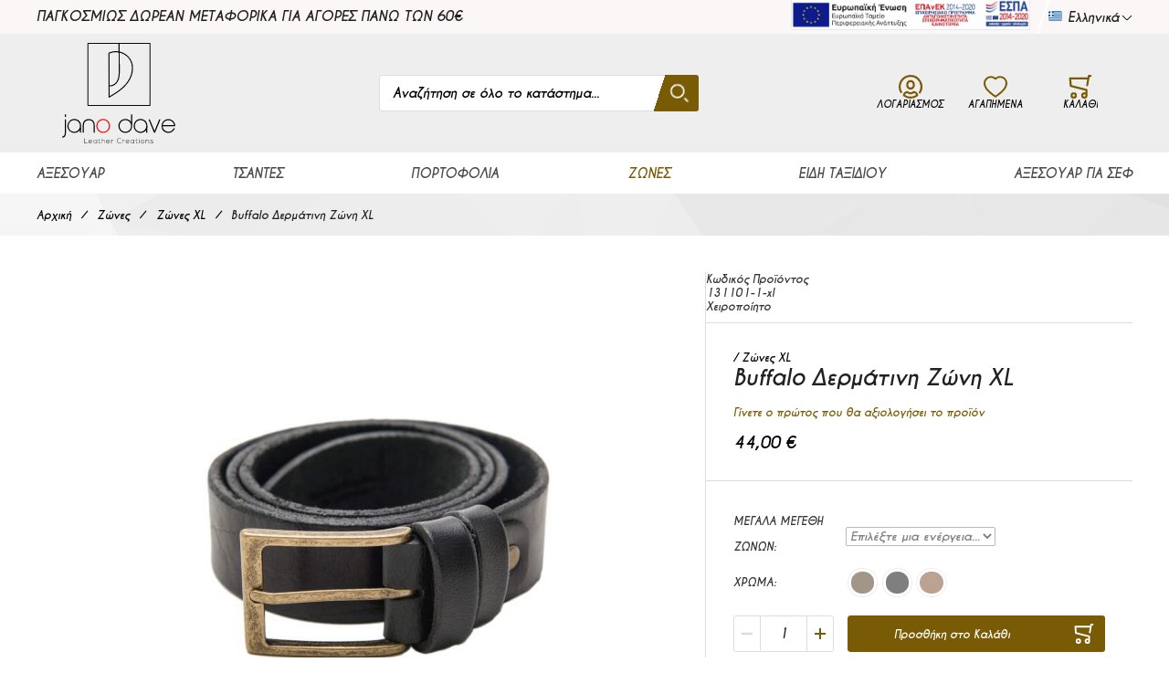

--- FILE ---
content_type: text/html; charset=UTF-8
request_url: https://www.janodave.gr/buffalo-leather-belt-xl.html
body_size: 26258
content:
<!doctype html>
<html lang="el">
    <head prefix="og: http://ogp.me/ns# fb: http://ogp.me/ns/fb# product: http://ogp.me/ns/product#">
        <!-- 
        # # # # # # # # # # # # # # # # # # # # # # # # # # # # # # # # # # # # # # # # # # # # # 
        #
        #        Dieser Onlineshop wurde von der Agentur www.creativestyle.de umgesetzt         #
        #
        # # # # # # # # # # # # # # # # # # # # # # # # # # # # # # # # # # # # # # # # # # # # # 
        -->
        <script>
    var BASE_URL = 'https\u003A\u002F\u002Fwww.janodave.gr\u002F';
    var require = {
        'baseUrl': 'https\u003A\u002F\u002Fwww.janodave.gr\u002Fstatic\u002Fversion1666782503\u002Ffrontend\u002FCreativestyle\u002Ftheme\u002Dcustom\u002Fel_GR'
    };</script>        <meta charset="utf-8"/>
<meta name="title" content="Buffalo Δερμάτινη Ζώνη XL | Jano Dave"/>
<meta name="description" content="Buffalo Leather Belt XL "/>
<meta name="keywords" content="Buffalo Leather Belt XL"/>
<meta name="robots" content="INDEX,FOLLOW"/>
<meta name="viewport" content="width=device-width, initial-scale=1"/>
<meta name="format-detection" content="telephone=no"/>
<meta property="og:title" content="Buffalo Δερμάτινη Ζώνη XL | Jano Dave"/>
<meta property="og:description" content="Buffalo Leather Belt XL"/>
<meta property="og:image" content="https://www.janodave.gr/media/catalog/product/cache/1797d5dca1ab683947396fbe08b159a6/1/3/131101-1_005_9.jpg"/>
<meta property="og:image:type" content="image/jpeg"/>
<meta property="og:image:alt" content="Buffalo Δερμάτινη Ζώνη XL | Jano Dave"/>
<meta property="og:url" content="https://www.janodave.gr/buffalo-leather-belt-xl.html"/>
<meta property="og:locale" content="el_GR"/>
<meta property="og:image:width" content="265"/>
<meta property="og:image:height" content="265"/>
<meta property="og:type" content="article"/>
<meta property="product:availability" content="instock"/>
<meta property="product:category" content="Ζώνες XL"/>
<meta property="product:condition" content="new"/>
<meta property="product:price:currency" content="EUR"/>
<meta property="product:price:amount" content="44"/>
<meta property="product:pretax_price:currency" content="EUR"/>
<meta property="product:pretax_price:amount" content="35.48"/>
<title>Buffalo Δερμάτινη Ζώνη XL | Jano Dave</title>
<link  rel="stylesheet" type="text/css"  media="all" href="https://www.janodave.gr/static/version1666782503/frontend/Creativestyle/theme-custom/el_GR/css/styles-m.css" />
<link  rel="stylesheet" type="text/css"  media="all" href="https://www.janodave.gr/static/version1666782503/frontend/Creativestyle/theme-custom/el_GR/css/styles-l.css" />
<link  rel="stylesheet" type="text/css"  media="all" href="https://www.janodave.gr/static/version1666782503/frontend/Creativestyle/theme-custom/el_GR/css/print.css" />
<link  rel="stylesheet" type="text/css"  media="all" href="https://www.janodave.gr/static/version1666782503/frontend/Creativestyle/theme-custom/el_GR/Amasty_Base/vendor/slick/amslick.min.css" />
<link  rel="stylesheet" type="text/css"  media="all" href="https://www.janodave.gr/static/version1666782503/frontend/Creativestyle/theme-custom/el_GR/mage/gallery/gallery.css" />
<link  rel="stylesheet" type="text/css"  media="all" href="https://www.janodave.gr/static/version1666782503/frontend/Creativestyle/theme-custom/el_GR/css/pdp.css" />
<script  type="text/javascript"  src="https://www.janodave.gr/static/version1666782503/frontend/Creativestyle/theme-custom/el_GR/requirejs/require.js"></script>
<script  type="text/javascript"  src="https://www.janodave.gr/static/version1666782503/frontend/Creativestyle/theme-custom/el_GR/mage/requirejs/mixins.js"></script>
<script  type="text/javascript"  src="https://www.janodave.gr/static/version1666782503/frontend/Creativestyle/theme-custom/el_GR/requirejs-config.js"></script>
<script  type="text/javascript"  src="https://www.janodave.gr/static/version1666782503/frontend/Creativestyle/theme-custom/el_GR/js/vendor/lazyload.js"></script>
<script  type="text/javascript"  src="https://www.janodave.gr/static/version1666782503/frontend/Creativestyle/theme-custom/el_GR/js/vendor/inline-svg.js"></script>
<link  rel="icon" type="image/x-icon" href="https://www.janodave.gr/media/favicon/default/JanoDave-Logo.png" />
<link  rel="shortcut icon" type="image/x-icon" href="https://www.janodave.gr/media/favicon/default/JanoDave-Logo.png" />
<!--Z2I0w5OKdAq5U9mcWdk0RvKWYs8vGvEd-->                    <link rel="stylesheet" href="https://fonts.googleapis.com/css?family=Libre+Franklin:300,400,700,900&display=swap" media="print" onload="this.onload=null;this.media='all'">
            <noscript><link rel="stylesheet" href="https://fonts.googleapis.com/css?family=Libre+Franklin:300,400,700,900&display=swap"></noscript>
                            <link rel="preconnect" href="https://fonts.gstatic.com/" crossorigin>
                <script type="text/x-magento-init">
        {
            "*": {
                "Magento_PageCache/js/form-key-provider": {}
            }
        }
    </script>

    </head>
    <body data-container="body" data-mage-init='{"loaderAjax": {}, "loader": { "icon": "https://www.janodave.gr/static/version1666782503/frontend/Creativestyle/theme-custom/el_GR/images/loader-2.gif"}}' id="html-body" itemtype="http://schema.org/Product" itemscope="itemscope" class="page-product-configurable catalog-product-view product-buffalo-leather-belt-xl categorypath-belts-belts-xl category-belts-xl page-layout-1column">
        

<div id="cookie-status">
    The store will not work correctly in the case when cookies are disabled.</div>
<script type="text&#x2F;javascript">document.querySelector("#cookie-status").style.display = "none";</script>
<script type="text/x-magento-init">
    {
        "*": {
            "cookieStatus": {}
        }
    }
</script>

<script type="text/x-magento-init">
    {
        "*": {
            "mage/cookies": {
                "expires": null,
                "path": "\u002F",
                "domain": ".www.janodave.gr",
                "secure": false,
                "lifetime": "3600"
            }
        }
    }
</script>
    <noscript>
        <div class="message global noscript">
            <div class="content">
                <p>
                    <strong>Η JavaScript φαίνεται να είναι απενεργοποιημένη στο πρόγραμμα περιήγησης σας.</strong>
                    <span>
                        Για την καλύτερη εμπειρία στην ιστοσελίδα μας, βεβαιωθείτε πως θα ενεργοποιήσετε την Javascript στο πρόγραμμα περιήγησης σας.                    </span>
                </p>
            </div>
        </div>
    </noscript>


<script>
    window.cookiesConfig = window.cookiesConfig || {};
    window.cookiesConfig.secure = true;
</script><script>    require.config({
        map: {
            '*': {
                wysiwygAdapter: 'mage/adminhtml/wysiwyg/tiny_mce/tinymce4Adapter'
            }
        }
    });</script><div class="page-wrapper"><div class="cs-container cs-container--top-bar"><div class="cs-container__inner cs-topbar"><div class="cs-topbar__wrapper"><div class="cs-topbar__item cs-topbar__item--usps"><h4 style="text-align: center;">ΠΑΓΚΟΣΜΙΩΣ ΔΩΡΕΑΝ ΜΕΤΑΦΟΡΙΚΑ ΓΙΑ ΑΓΟΡΕΣ ΠΑΝΩ ΤΩΝ 60€</h4></div><div class="cs-topbar__item cs-topbar__item--hotline"><p><a title="afisaelianikoEL" href="/media/wysiwyg/pdf_espa/afisaelianikoEL.pdf" target="_blank" rel="noopener"><img src="https://www.janodave.gr/media/wysiwyg/e-bannerespaGR460X60.jpg" alt="ESPA IMAGE EL" width="262" height="34"></a></p></div><div class="cs-topbar__item cs-topbar__item--authorization">    <div class="authorization-link cs-authorization-link " data-label="&#x03AE;">
        <a href="https://www.janodave.gr/customer/account/login/referer/aHR0cHM6Ly93d3cuamFub2RhdmUuZ3IvYnVmZmFsby1sZWF0aGVyLWJlbHQteGwuaHRtbA%2C%2C/" class="cs-authorization-link__link">
            <svg aria-label="icon" class="cs-authorization-link__icon cs-authorization-link__icon--login" xmlns="http://www.w3.org/2000/svg" viewBox="0 0 33.64 33.64">
    <path fill="#888" d="M16.82 0A16.82 16.82 0 0 0 2.13 25a1.42 1.42 0 1 0 2.47-1.38 14 14 0 1 1 24.13.53 1.42 1.42 0 1 0 2.41 1.49A16.82 16.82 0 0 0 16.82 0z"/>
    <path fill="#888" d="M16.82 21a6 6 0 0 0 6-6v-1.75a6 6 0 1 0-12 0v1.81a6 6 0 0 0 6 5.94zm-3.15-7.79a3.15 3.15 0 0 1 6.29 0v1.81a3.15 3.15 0 0 1-6.29 0v-1.77zM21.29 22.9a1.42 1.42 0 0 0-1 .39 5.34 5.34 0 0 1-7 0 1.42 1.42 0 0 0-1-.39C9.84 22.9 6 25.52 6 29a1.42 1.42 0 0 0 .55 1.12 16.82 16.82 0 0 0 20.59 0 1.42 1.42 0 0 0 .52-1.12c0-3.72-3.77-6.1-6.37-6.1zm-4.47 7.9a13.83 13.83 0 0 1-7.9-2.45 4.53 4.53 0 0 1 3-2.56 8.23 8.23 0 0 0 9.85 0 4 4 0 0 1 3 2.56 13.84 13.84 0 0 1-7.95 2.45z"/>
</svg>
            <span class="cs-authorization-link__label">
                ΣΥΝΔΕΣΗ            </span>
        </a>
    </div>
</div><div class="cs-topbar__item cs-topbar__item--language">
    <div class="switcher language switcher-language cs-dropdown-switcher cs-dropdown-switcher--topbar cs-dropdown-switcher--language" data-ui-id="language-switcher" id="switcher-language">
        <span class="cs-visually-hidden label switcher-label"><span>Γλώσσα</span></span>
        <div class="actions dropdown options switcher-options">
            <div class="action toggle switcher-trigger cs-dropdown-switcher__trigger" id="switcher-language-trigger">
                <span class="cs-dropdown-switcher__trigger-span view-default">
                                                    <img
            class="cs-dropdown-switcher__option-icon cs-dropdown-switcher__option-icon--active lazyload"
            src="[data-uri]"
            data-src="https://www.janodave.gr/static/version1666782503/frontend/Creativestyle/theme-custom/el_GR/images/icons/flag_default.svg"
            alt="Ελληνικά"
        >
        <noscript>
            <img
                class="cs-dropdown-switcher__option-icon cs-dropdown-switcher__option-icon--active lazyload"
                src="https://www.janodave.gr/static/version1666782503/frontend/Creativestyle/theme-custom/el_GR/images/icons/flag_default.svg"
                alt="Ελληνικά"
            >
        </noscript>
                                                                    Ελληνικά                                                        </span>
            </div>
            <ul class="cs-dropdown-switcher__list dropdown switcher-dropdown"
                data-mage-init='{"dropdownDialog":{
                    "appendTo":"#switcher-language > .options",
                    "triggerTarget":"#switcher-language-trigger",
                    "closeOnMouseLeave": false,
                    "triggerClass":"active",
                    "parentClass":"active",
                    "buttons":null}}'>
                                    <li class="cs-dropdown-switcher__list-item | view-en_US switcher-option">
                                                    <a class="cs-dropdown-switcher__list-item-link" href="#" data-post='{"action":"https:\/\/www.janodave.gr\/stores\/store\/redirect\/","data":{"___store":"en_US","___from_store":"default","uenc":"aHR0cHM6Ly93d3cuamFub2RhdmUuZ3IvYnVmZmFsby1sZWF0aGVyLWJlbHQteGwuaHRtbD9fX19zdG9yZT1lbl9VUw,,"}}'>
                                                                            <img
            class="cs-dropdown-switcher__option-icon cs-dropdown-switcher__option-icon--en_us lazyload"
            src="[data-uri]"
            data-src="https://www.janodave.gr/static/version1666782503/frontend/Creativestyle/theme-custom/el_GR/images/icons/flag_en_us.svg"
            alt="English"
        >
        <noscript>
            <img
                class="cs-dropdown-switcher__option-icon cs-dropdown-switcher__option-icon--en_us lazyload"
                src="https://www.janodave.gr/static/version1666782503/frontend/Creativestyle/theme-custom/el_GR/images/icons/flag_en_us.svg"
                alt="English"
            >
        </noscript>
                                                                                                        English                                                            </a>
                                            </li>
                                    <li class="cs-dropdown-switcher__list-item | view-default switcher-option">
                                            </li>
                            </ul>
        </div>
    </div>
</div></div></div></div><div class="cs-container cs-container--header"><div class="cs-container__inner"><header class="cs-header"><div class="cs-header__content"><div class="cs-header__offcanvas-toggle">
    <button class="cs-offcanvas-toggle" aria-label="Toggle mobile navigation" aria-expanded="false">
        <span class="cs-offcanvas-toggle__icon"></span>
                    </button>
</div>
<div class="cs-header__logo">
            <a class="logo cs-logo cs-logo--link" href="https://www.janodave.gr/" title="janodave_logo">
                                        <img class="cs-logo__image cs-logo__image--mobile"
                     src="/pub/media/logo/default/JanoDave_mobile.svg"
                     alt="janodave_logo"
                                                        />
                        <img class="cs-logo__image cs-logo__image--desktop"
                 src="https://www.janodave.gr/media/logo/default/Asset_3w.svg"
                 alt="janodave_logo"
                width="170"                height="50"            />
                    </a>
        </div>

<div class="cs-header__search">
    <form role="search" class="cs-header-search" id="search_mini_form" action="https://www.janodave.gr/catalogsearch/result/" method="get">
        <div 
            class="cs-header-search__field"
            role="combobox"
            aria-owns="search_autocomplete"
            aria-haspopup="grid"
        >
            <label class="label cs-header-search__label" for="search" data-role="minisearch-label">
                <span>Αναζήτηση</span>
            </label>
            <input id="search"
                data-mage-init='{
                    "quickSearch":{
                        "formSelector":"#search_mini_form",
                        "url":"https://www.janodave.gr/search/ajax/suggest/",
                        "destinationSelector":"#search_autocomplete",
                        "templates": {"term":{"title":"Search terms","template":"Smile_ElasticsuiteCore\/autocomplete\/term"},"product":{"title":"\u03a0\u03c1\u03bf\u03ca\u03cc\u03bd\u03c4\u03b1","template":"Smile_ElasticsuiteCatalog\/autocomplete\/product"},"category":{"title":"K\u03b1\u03c4\u03b7\u03b3\u03bf\u03c1\u03af\u03b5\u03c2","template":"Smile_ElasticsuiteCatalog\/autocomplete\/category"},"product_attribute":{"title":"\u03a7\u03b1\u03c1\u03b1\u03ba\u03c4\u03b7\u03c1\u03b9\u03c3\u03c4\u03b9\u03ba\u03ac","template":"Smile_ElasticsuiteCatalog\/autocomplete\/product-attribute","titleRenderer":"Smile_ElasticsuiteCatalog\/js\/autocomplete\/product-attribute"}},
                        "priceFormat" : {"pattern":"%s\u00a0\u20ac","precision":2,"requiredPrecision":2,"decimalSymbol":",","groupSymbol":".","groupLength":3,"integerRequired":false}}
                    }'
                type="search"
                name="q"
                value=""
                placeholder="Αναζήτηση σε όλο το κατάστημα..."
                class="cs-header-search__input"
                maxlength="128"
                aria-controls="search_autocomplete"
                aria-autocomplete="list"
                autocomplete="off"
                data-block="autocomplete-form"
            />
            <div class="cs-header-search__action">
                <span class="cs-header-search__close">
                            <img
            class="cs-header-search__close-icon inline-svg"
            src="[data-uri]"
            data-src="https://www.janodave.gr/static/version1666782503/frontend/Creativestyle/theme-custom/el_GR/images/icons/header-search/icon-close.svg"
            alt="icon"
        >
        <noscript>
            <img
                class="cs-header-search__close-icon inline-svg"
                src="https://www.janodave.gr/static/version1666782503/frontend/Creativestyle/theme-custom/el_GR/images/icons/header-search/icon-close.svg"
                alt="icon"
            >
        </noscript>
                        <span class="cs-header-search__close-label">Close search</span>
                </span>
                <button class="cs-header-search__button" type="submit">
                    <span class="cs-header-search__button-container cs-header-search__button-container--search">
                        <svg aria-label="icon" class="cs-header-search__button-icon cs-header-search__button-icon--search" xmlns="http://www.w3.org/2000/svg" viewBox="0 0 33.68 33.68">
    <path fill="#fff" d="M13.12 0a13.12 13.12 0 1 0 13.1 13.12A13.13 13.13 0 0 0 13.13 0zm0 23.4A10.28 10.28 0 1 1 23.4 13.12 10.3 10.3 0 0 1 13.12 23.4zM33.26 31.26l-5.64-5.64a1.42 1.42 0 0 0-2 2l5.64 5.64a1.42 1.42 0 0 0 2-2z"/>
</svg>
                    </span>
                    <span class="cs-header-search__button-container cs-header-search__button-container--loader">
                                <img
            class="cs-header-search__button-icon cs-header-search__button-icon--loader inline-svg"
            src="[data-uri]"
            data-src="https://www.janodave.gr/static/version1666782503/frontend/Creativestyle/theme-custom/el_GR/images/icons/header-search/icon-spinner.svg"
            alt="icon"
        >
        <noscript>
            <img
                class="cs-header-search__button-icon cs-header-search__button-icon--loader inline-svg"
                src="https://www.janodave.gr/static/version1666782503/frontend/Creativestyle/theme-custom/el_GR/images/icons/header-search/icon-spinner.svg"
                alt="icon"
            >
        </noscript>
                        </span>
                    <span class="cs-header-search__button-label">Αναζήτηση</span>
                </button>
            </div>
        </div>
        <div 
            id="search_autocomplete" 
            class="cs-header-search__autocomplete search-autocomplete cs-autocomplete"
            aria-labelledby="search_autocomplete" 
            role="grid"
        ></div>
    </form>
</div>
    <ul class="header links cs-header__user-nav cs-header-user-nav ">
        <li class="cs-header-user-nav__item cs-header-user-nav__item--search">
    <div class="cs-header-user-nav__link cs-header-user-nav__link--search">
        <div class="cs-header-user-nav__icon-wrapper">
            <svg aria-label="icon" class="cs-header-user-nav__icon cs-header-user-nav__icon--search" xmlns="http://www.w3.org/2000/svg" viewBox="0 0 33.68 33.68">
    <path fill="#324dcf" d="M13.12 0a13.12 13.12 0 1 0 13.1 13.12A13.13 13.13 0 0 0 13.13 0zm0 23.4A10.28 10.28 0 1 1 23.4 13.12 10.3 10.3 0 0 1 13.12 23.4zM33.26 31.26l-5.64-5.64a1.42 1.42 0 0 0-2 2l5.64 5.64a1.42 1.42 0 0 0 2-2z"/>
</svg>
                            <span class="cs-header-user-nav__label">Αναζήτηση</span>
                    </div>
    </div>
</li>
    
<li class="cs-header-user-nav__item cs-header-user-nav__item--account">
    <a href="https://www.janodave.gr/customer/account/" class="cs-header-user-nav__link">
        <div class="cs-header-user-nav__icon-wrapper">
                            <svg aria-label="icon" class="cs-header-user-nav__icon cs-header-user-nav__icon--my-account" xmlns="http://www.w3.org/2000/svg" viewBox="0 0 33.64 33.64">
    <path fill="#324dcf" d="M16.82 0A16.82 16.82 0 0 0 2.13 25a1.42 1.42 0 1 0 2.47-1.38 14 14 0 1 1 24.13.53 1.42 1.42 0 1 0 2.41 1.49A16.82 16.82 0 0 0 16.82 0z"/>
    <path fill="#324dcf" d="M16.82 21a6 6 0 0 0 6-6v-1.75a6 6 0 1 0-12 0v1.81a6 6 0 0 0 6 5.94zm-3.15-7.79a3.15 3.15 0 0 1 6.29 0v1.81a3.15 3.15 0 0 1-6.29 0v-1.77zM21.29 22.9a1.42 1.42 0 0 0-1 .39 5.34 5.34 0 0 1-7 0 1.42 1.42 0 0 0-1-.39C9.84 22.9 6 25.52 6 29a1.42 1.42 0 0 0 .55 1.12 16.82 16.82 0 0 0 20.59 0 1.42 1.42 0 0 0 .52-1.12c0-3.72-3.77-6.1-6.37-6.1zm-4.47 7.9a13.83 13.83 0 0 1-7.9-2.45 4.53 4.53 0 0 1 3-2.56 8.23 8.23 0 0 0 9.85 0 4 4 0 0 1 3 2.56 13.84 13.84 0 0 1-7.95 2.45z"/>
</svg>
                                    <span class="cs-header-user-nav__label">Λογαριασμός</span>
                                    </div>
    </a>
</li>
<li class="link wishlist cs-header-user-nav__item cs-header-user-nav__item--wishlist" data-bind="scope: 'wishlist'">
    <a class="cs-header-user-nav__link" href="https://www.janodave.gr/wishlist/">
        <div class="cs-header-user-nav__icon-wrapper" data-bind="css: { 'cs-header-user-nav__icon-wrapper--with-items': wishlist().counter }">
            <svg aria-label="icon" class="cs-header-user-nav__icon cs-header-user-nav__icon--wishlist" xmlns="http://www.w3.org/2000/svg" viewBox="0 0 36.86 33.41">
    <path fill="#324dcf" d="M18.43 33.4a1.4 1.4 0 0 1-.77-.22A64 64 0 0 1 5.16 22.9C3.7 21.38 0 16.35 0 11.32A11.33 11.33 0 0 1 11.32 0a11.2 11.2 0 0 1 7.1 2.52A11.2 11.2 0 0 1 25.55 0a11.33 11.33 0 0 1 11.32 11.32c0 5-3.72 10.06-5.15 11.58a64 64 0 0 1-12.5 10.28 1.4 1.4 0 0 1-.77.23zm-7.1-30.57a8.5 8.5 0 0 0-8.5 8.5c0 3.77 2.95 8.1 4.38 9.62a60.58 60.58 0 0 0 11.23 9.35A60.6 60.6 0 0 0 29.65 21c1.43-1.56 4.35-5.9 4.35-9.68a8.48 8.48 0 0 0-14.58-5.9 1.42 1.42 0 0 1-1 .43 1.42 1.42 0 0 1-1-.43 8.4 8.4 0 0 0-6.1-2.6z"/>
</svg>
            <span class="cs-header-user-nav__qty-counter cs-header-user-nav__qty-counter--wishlist" data-bind="css: { 'cs-header-user-nav__qty-counter--have-items': wishlist().counter, 'cs-header-user-nav__qty-counter--empty': !wishlist().counter }">
                <span class="counter qty cs-header-user-nav__qty-counter-span">
                    <!-- ko if: wishlist().counter -->
                        <!-- ko text: parseInt(wishlist().counter) --><!-- /ko -->
                    <!-- /ko -->
                    <!-- ko if: !wishlist().counter -->
                    0
                    <!-- /ko -->
                </span>
            </span>
        </div>
                    <span class="cs-header-user-nav__label">Αγαπημενα</span>
            </a>
</li>
<script type="text/x-magento-init">
    {
        "*": {
            "Magento_Ui/js/core/app": {
                "components": {
                    "wishlist": {
                        "component": "Magento_Wishlist/js/view/wishlist"
                    }
                }
            }
        }
    }
</script>

<li class="cs-header-user-nav__item cs-header-user-nav__item--cart cs-addtocart"> 
    <div class="cs-addtocart__minicart minicart-wrapper" data-block="minicart">
        <a 
            class="cs-header-user-nav__link cs-addtocart__minicart-link action cs-minicart__toggle"
            href="https://www.janodave.gr/checkout/cart/"
                            aria-label="Toggle offcanvas minicart" 
                aria-expanded="false"
             
            data-bind="scope: 'minicart_content'"
        >
            <div class="cs-header-user-nav__icon-wrapper"" data-bind="css: { 'cs-header-user-nav__icon-wrapper--with-items': getCartParam('summary_count') > 0 }">
                <svg aria-label="icon" class="cs-header-user-nav__icon cs-header-user-nav__icon--my-cart" xmlns="http://www.w3.org/2000/svg" viewBox="0 0 31.72 33.32">
    <path fill="#324dcf" d="M30.3 0H27.7a1.42 1.42 0 0 0-1.4 1.18l-.4 2.3H1.43A1.42 1.42 0 0 0 0 5l.9 10.65A1.42 1.42 0 0 0 2 16.92l20.94 5.25v2.6a4.38 4.38 0 0 0-1.55-.3 4.43 4.43 0 1 0 4.42 4.43v-.26a1.4 1.4 0 0 0 0-.17l-.07-7.42a1.42 1.42 0 0 0-1.07-1.36l-21-5.28L3 6.32h22.4L24 14.3a1.42 1.42 0 0 0 1.16 1.64h.24a1.42 1.42 0 0 0 1.4-1.18l2-11.94h1.43A1.42 1.42 0 0 0 30.3 0zm-8.9 30.5a1.6 1.6 0 1 1 1.6-1.6 1.6 1.6 0 0 1-1.6 1.6zM6.44 24.47a4.43 4.43 0 1 0 4.42 4.43 4.43 4.43 0 0 0-4.42-4.43zm0 6A1.6 1.6 0 1 1 8 28.9a1.6 1.6 0 0 1-1.56 1.6z"/>
</svg>
                <span class="counter qty empty cs-header-user-nav__qty-counter cs-header-user-nav__qty-counter--minicart cs-addtocart__minicart-qty-badge" data-bind="css: { 'cs-header-user-nav__qty-counter--have-items': getCartParam('summary_count') > 0, 'cs-header-user-nav__qty-counter--empty': !getCartParam('summary_count') }">
                    <span class="cs-header-user-nav__qty-counter-span cs-addtocart__minicart-qty-text">
                        <!-- ko text: getCartParam('summary_count') --><!-- /ko -->
                    </span>
                </span>
            </div>
                            <span class="cs-header-user-nav__label">Καλάθι</span>
                    </a>
    </div>
            <div id="block-minicart" class="block block-minicart empty"
            data-role="dropdownDialog"
            data-mage-init='{"dropdownDialog":{
                "triggerEvent": "touchstart mouseenter",
                "appendTo":"[data-block=minicart]",
                "triggerTarget":".showcart",
                "timeout": "2000",
                "closeOnMouseLeave": false,
                "closeOnEscape": true,
                "triggerClass":"active",
                "parentClass":"active",
                "buttons":[]}}'
        >
                        <div class="cs-offcanvas cs-offcanvas--side_right cs-offcanvas--mini-cart">
                <div class="cs-offcanvas__overlay overlay"></div>
                <div class="cs-offcanvas__drawer drawer">
                    <div class="cs-minicart-offcanvas__wrapper">
                                                    <div id="minicart-content-wrapper" class="cs-minicart" data-bind="scope: 'minicart_content'">
                                <!-- ko template: getTemplate() --><!-- /ko -->
                            </div>
                            <div data-bind="scope:'free_shipping_bar'" data-block="free-shipping-bar" class="cs-free-shipping-indicator cs-free-shipping-indicator--minicart">
    <!-- ko template: getTemplate() --><!-- /ko -->
    <script type="text/x-magento-init">
        {
            "[data-block='free-shipping-bar']": {
                "Magento_Ui/js/core/app": {"components":{"minicart_content":{"children":{"subtotal.container":{"children":{"subtotal":{"children":{"subtotal.totals":{"config":{"display_cart_subtotal_incl_tax":1,"display_cart_subtotal_excl_tax":0}}}}}}}},"free_shipping_bar":{"component":"MageSuite_ShippingAddons\/js\/view\/free-shipping-bar","config":{"componentDisabled":true,"template":"MageSuite_ShippingAddons\/minicart\/free-shipping-bar","fulfilledText":"Free shipping applied","displayThresholdValues":true,"shippingIconUrl":"images\/icons\/shipping.svg","freeShippingFrom":0,"priceFormat":"{\"pattern\":\"%s\\u00a0\\u20ac\",\"precision\":2,\"requiredPrecision\":2,\"decimalSymbol\":\",\",\"groupSymbol\":\".\",\"groupLength\":3,\"integerRequired\":false}"}}}}            },
            "*": {
                "Magento_Ui/js/block-loader": "https://www.janodave.gr/static/version1666782503/frontend/Creativestyle/theme-custom/el_GR/images/loader-1.gif"
            }
        }
    </script>
</div><div class="cs-minicart__carousel-wrapper"><svg aria-label="icon" class="cs-minicart__carousel-spinner" xmlns="http://www.w3.org/2000/svg" viewBox="0 0 64 64"><g stroke-width="4" stroke-linecap="round" stroke="#000000"><line y1="12" y2="20" transform="translate(32,32) rotate(180)"><animate attributeName="stroke-opacity" dur="750ms" values="1;.85;.7;.65;.55;.45;.35;.25;.15;.1;0;1" repeatCount="indefinite"></animate></line><line y1="12" y2="20" transform="translate(32,32) rotate(210)"><animate attributeName="stroke-opacity" dur="750ms" values="0;1;.85;.7;.65;.55;.45;.35;.25;.15;.1;0" repeatCount="indefinite"></animate></line><line y1="12" y2="20" transform="translate(32,32) rotate(240)"><animate attributeName="stroke-opacity" dur="750ms" values=".1;0;1;.85;.7;.65;.55;.45;.35;.25;.15;.1" repeatCount="indefinite"></animate></line><line y1="12" y2="20" transform="translate(32,32) rotate(270)"><animate attributeName="stroke-opacity" dur="750ms" values=".15;.1;0;1;.85;.7;.65;.55;.45;.35;.25;.15" repeatCount="indefinite"></animate></line><line y1="12" y2="20" transform="translate(32,32) rotate(300)"><animate attributeName="stroke-opacity" dur="750ms" values=".25;.15;.1;0;1;.85;.7;.65;.55;.45;.35;.25" repeatCount="indefinite"></animate></line><line y1="12" y2="20" transform="translate(32,32) rotate(330)"><animate attributeName="stroke-opacity" dur="750ms" values=".35;.25;.15;.1;0;1;.85;.7;.65;.55;.45;.35" repeatCount="indefinite"></animate></line><line y1="12" y2="20" transform="translate(32,32) rotate(0)"><animate attributeName="stroke-opacity" dur="750ms" values=".45;.35;.25;.15;.1;0;1;.85;.7;.65;.55;.45" repeatCount="indefinite"></animate></line><line y1="12" y2="20" transform="translate(32,32) rotate(30)"><animate attributeName="stroke-opacity" dur="750ms" values=".55;.45;.35;.25;.15;.1;0;1;.85;.7;.65;.55" repeatCount="indefinite"></animate></line><line y1="12" y2="20" transform="translate(32,32) rotate(60)"><animate attributeName="stroke-opacity" dur="750ms" values=".65;.55;.45;.35;.25;.15;.1;0;1;.85;.7;.65" repeatCount="indefinite"></animate></line><line y1="12" y2="20" transform="translate(32,32) rotate(90)"><animate attributeName="stroke-opacity" dur="750ms" values=".7;.65;.55;.45;.35;.25;.15;.1;0;1;.85;.7" repeatCount="indefinite"></animate></line><line y1="12" y2="20" transform="translate(32,32) rotate(120)"><animate attributeName="stroke-opacity" dur="750ms" values=".85;.7;.65;.55;.45;.35;.25;.15;.1;0;1;.85" repeatCount="indefinite"></animate></line><line y1="12" y2="20" transform="translate(32,32) rotate(150)"><animate attributeName="stroke-opacity" dur="750ms" values="1;.85;.7;.65;.55;.45;.35;.25;.15;.1;0;1" repeatCount="indefinite"></animate></line></g></svg>
<div class="cs-minicart__carousel-container">
    
<div class="cs-container cs-container--headline">
    <div class="cs-container__inner">
        <div class="cs-headline ">
            <h3 class="cs-headline__title">ΠΡΟΤΕΙΝΟΜΕΝΑ ΠΡΟΪΟΝΤΑ</h3>
                    </div>
    </div>
</div>

<div class="cs-minicart__carousel"><!-- minicart carousel container --></div>
        
    <div class="cs-container cs-container--button">
        <div class="cs-container__inner">
            <div class="cs-minicart__button-carousel-wrapper">
                <button type="button" 
                        class="cs-minicart__button-carousel btn-minicart-close" 
                        name="close" 
                        id="cs-minicart__button-carousel"
                >
                    <span class="cs-minicart__button-carousel-span">
                        Continue shopping                    </span>
                            <img
            class="cs-minicart__button-carousel-icon inline-svg"
            src="[data-uri]"
            data-src="https://www.janodave.gr/static/version1666782503/frontend/Creativestyle/theme-custom/el_GR/images/icons/arrow_next.svg"
            alt=""
        >
        <noscript>
            <img
                class="cs-minicart__button-carousel-icon inline-svg"
                src="https://www.janodave.gr/static/version1666782503/frontend/Creativestyle/theme-custom/el_GR/images/icons/arrow_next.svg"
                alt=""
            >
        </noscript>
                    </button>
            </div>
        </div>
    </div>
</div></div>                                            </div>
                </div>
            </div>
                    </div>
        <script>
        window.checkout = {"shoppingCartUrl":"https:\/\/www.janodave.gr\/checkout\/cart\/","checkoutUrl":"https:\/\/www.janodave.gr\/checkout\/","updateItemQtyUrl":"https:\/\/www.janodave.gr\/checkout\/sidebar\/updateItemQty\/","removeItemUrl":"https:\/\/www.janodave.gr\/checkout\/sidebar\/removeItem\/","imageTemplate":"Magento_Catalog\/product\/image_with_borders","baseUrl":"https:\/\/www.janodave.gr\/","minicartMaxItemsVisible":5,"websiteId":"1","maxItemsToDisplay":10,"storeId":"1","storeGroupId":"1","customerLoginUrl":"https:\/\/www.janodave.gr\/customer\/account\/login\/referer\/aHR0cHM6Ly93d3cuamFub2RhdmUuZ3IvYnVmZmFsby1sZWF0aGVyLWJlbHQteGwuaHRtbA%2C%2C\/","isRedirectRequired":false,"autocomplete":"off","captcha":{"user_login":{"isCaseSensitive":false,"imageHeight":50,"imageSrc":"","refreshUrl":"https:\/\/www.janodave.gr\/captcha\/refresh\/","isRequired":false,"timestamp":1768827436}}};
    </script>
    <script type="text/x-magento-init">
        {
            "[data-block='minicart']": {
                "Magento_Ui/js/core/app": {"components":{"minicart_content":{"children":{"subtotal.container":{"children":{"subtotal":{"children":{"subtotal.totals":{"config":{"display_cart_subtotal_incl_tax":1,"display_cart_subtotal_excl_tax":0,"template":"Magento_Tax\/checkout\/minicart\/subtotal\/totals"},"children":{"subtotal.totals.msrp":{"component":"Magento_Msrp\/js\/view\/checkout\/minicart\/subtotal\/totals","config":{"displayArea":"minicart-subtotal-hidden","template":"Magento_Msrp\/checkout\/minicart\/subtotal\/totals"}}},"component":"Magento_Tax\/js\/view\/checkout\/minicart\/subtotal\/totals"}},"component":"uiComponent","config":{"template":"Magento_Checkout\/minicart\/subtotal"}}},"component":"uiComponent","config":{"displayArea":"subtotalContainer"}},"item.renderer":{"component":"Magento_Checkout\/js\/view\/cart-item-renderer","config":{"displayArea":"defaultRenderer","template":"Magento_Checkout\/minicart\/item\/default","useDefaultQty":true,"showProductOptions":true,"showEditProductButton":true,"showRemoveProductButton":true},"children":{"item.image":{"component":"Magento_Catalog\/js\/view\/image","config":{"template":"Magento_Catalog\/product\/image","displayArea":"itemImage"}},"checkout.cart.item.price.sidebar":{"component":"uiComponent","config":{"template":"Magento_Checkout\/minicart\/item\/price","displayArea":"priceSidebar"}}}},"extra_info":{"component":"uiComponent","config":{"displayArea":"extraInfo"}},"promotion":{"component":"uiComponent","config":{"displayArea":"promotion"}}},"config":{"itemRenderer":{"default":"defaultRenderer","simple":"defaultRenderer","virtual":"defaultRenderer"},"template":"Magento_Checkout\/minicart\/content","showTotalItems":false,"useDefaultQty":true},"component":"Magento_Checkout\/js\/view\/minicart"}},"types":[]}            },
            "*": {
                "Magento_Ui/js/block-loader": "https://www.janodave.gr/static/version1666782503/frontend/Creativestyle/theme-custom/el_GR/images/loader-1.gif"
            }
        }
    </script>
</li>
    </ul>
</div></header></div></div><div class="cs-offcanvas cs-offcanvas--navigation">
    <div class="cs-offcanvas__overlay overlay "></div>
    <div class="cs-offcanvas__drawer drawer cs-offcanvas__drawer--navigation">
        <svg aria-label="icon" class="cs-offcanvas__spinner" xmlns="http://www.w3.org/2000/svg" viewBox="0 0 64 64"><g stroke-width="4" stroke-linecap="round" stroke="#000000"><line y1="12" y2="20" transform="translate(32,32) rotate(180)"><animate attributeName="stroke-opacity" dur="750ms" values="1;.85;.7;.65;.55;.45;.35;.25;.15;.1;0;1" repeatCount="indefinite"></animate></line><line y1="12" y2="20" transform="translate(32,32) rotate(210)"><animate attributeName="stroke-opacity" dur="750ms" values="0;1;.85;.7;.65;.55;.45;.35;.25;.15;.1;0" repeatCount="indefinite"></animate></line><line y1="12" y2="20" transform="translate(32,32) rotate(240)"><animate attributeName="stroke-opacity" dur="750ms" values=".1;0;1;.85;.7;.65;.55;.45;.35;.25;.15;.1" repeatCount="indefinite"></animate></line><line y1="12" y2="20" transform="translate(32,32) rotate(270)"><animate attributeName="stroke-opacity" dur="750ms" values=".15;.1;0;1;.85;.7;.65;.55;.45;.35;.25;.15" repeatCount="indefinite"></animate></line><line y1="12" y2="20" transform="translate(32,32) rotate(300)"><animate attributeName="stroke-opacity" dur="750ms" values=".25;.15;.1;0;1;.85;.7;.65;.55;.45;.35;.25" repeatCount="indefinite"></animate></line><line y1="12" y2="20" transform="translate(32,32) rotate(330)"><animate attributeName="stroke-opacity" dur="750ms" values=".35;.25;.15;.1;0;1;.85;.7;.65;.55;.45;.35" repeatCount="indefinite"></animate></line><line y1="12" y2="20" transform="translate(32,32) rotate(0)"><animate attributeName="stroke-opacity" dur="750ms" values=".45;.35;.25;.15;.1;0;1;.85;.7;.65;.55;.45" repeatCount="indefinite"></animate></line><line y1="12" y2="20" transform="translate(32,32) rotate(30)"><animate attributeName="stroke-opacity" dur="750ms" values=".55;.45;.35;.25;.15;.1;0;1;.85;.7;.65;.55" repeatCount="indefinite"></animate></line><line y1="12" y2="20" transform="translate(32,32) rotate(60)"><animate attributeName="stroke-opacity" dur="750ms" values=".65;.55;.45;.35;.25;.15;.1;0;1;.85;.7;.65" repeatCount="indefinite"></animate></line><line y1="12" y2="20" transform="translate(32,32) rotate(90)"><animate attributeName="stroke-opacity" dur="750ms" values=".7;.65;.55;.45;.35;.25;.15;.1;0;1;.85;.7" repeatCount="indefinite"></animate></line><line y1="12" y2="20" transform="translate(32,32) rotate(120)"><animate attributeName="stroke-opacity" dur="750ms" values=".85;.7;.65;.55;.45;.35;.25;.15;.1;0;1;.85" repeatCount="indefinite"></animate></line><line y1="12" y2="20" transform="translate(32,32) rotate(150)"><animate attributeName="stroke-opacity" dur="750ms" values="1;.85;.7;.65;.55;.45;.35;.25;.15;.1;0;1" repeatCount="indefinite"></animate></line></g></svg>
    </div>
</div>
<div class="cs-container cs-container--navigation"><div class="cs-container__inner"><span style="display: none;" id="active-category-path" data-active-category-path="2/157/216"></span><nav
    class="cs-navigation"
    data-cache-key="dc6c5431d00e3a2cc620f2df053c71c9"
    data-cache-generation-time="1768819638"
    data-mobile-endpoint-url="https://www.janodave.gr/navigation/mobile/index/"
    aria-label="Main Navigation"
>
    <ul class="cs-navigation__list cs-navigation__list--main">
                    <li
                class="cs-navigation__item cs-navigation__item--main cs-navigation__item--with-flyout"
                data-category-id="154"
                data-category-identifier=""
            >
                <a
                    href="https://www.janodave.gr/accessories.html"
                    class="cs-navigation__link cs-navigation__link--main"
                >
                                        Αξεσουάρ                                    </a>
                
<div
    class="cs-navigation__flyout "
    data-category-identifier=""
    data-parent-item-id="154"
>

<ul
    class="cs-navigation__list cs-navigation__list--level_1"
    data-parent-item-id="154"
>
    <li
        class="cs-navigation__item cs-navigation__item--level_1 cs-navigation__item--hidden "
    >
        <a href="https://www.janodave.gr/accessories.html" class="cs-navigation__link cs-navigation__link--level_1 cs-navigation__link--touch">
            Go to Αξεσουάρ        </a>
    </li>
    <li
        class="cs-navigation__item cs-navigation__item--level_1"
        data-category-id="159"
            >
        <a
            href="https://www.janodave.gr/accessories/keychain-wallets.html"
            class="cs-navigation__link cs-navigation__link--level_1"
        >
                        Πορτοφόλια/Κλειδοθήκες                    </a>
            </li>
            <li
        class="cs-navigation__item cs-navigation__item--level_1"
        data-category-id="162"
            >
        <a
            href="https://www.janodave.gr/axesouar/passport-covers.html"
            class="cs-navigation__link cs-navigation__link--level_1"
        >
                        Θήκες Διαβατηρίου                    </a>
            </li>
            <li
        class="cs-navigation__item cs-navigation__item--level_1"
        data-category-id="172"
            >
        <a
            href="https://www.janodave.gr/accessories/tobacco-cases.html"
            class="cs-navigation__link cs-navigation__link--level_1"
        >
                        Καπνοθήκες                    </a>
            </li>
            <li
        class="cs-navigation__item cs-navigation__item--level_1"
        data-category-id="173"
            >
        <a
            href="https://www.janodave.gr/axesouar/pouches.html"
            class="cs-navigation__link cs-navigation__link--level_1"
        >
                        Νεσεσέρ                    </a>
            </li>
            <li
        class="cs-navigation__item cs-navigation__item--level_1"
        data-category-id="174"
            >
        <a
            href="https://www.janodave.gr/axesouar/journals.html"
            class="cs-navigation__link cs-navigation__link--level_1"
        >
                        Σημειωματάρια                    </a>
            </li>
        </ul>

</div>
            </li>
                    <li
                class="cs-navigation__item cs-navigation__item--main cs-navigation__item--with-flyout"
                data-category-id="155"
                data-category-identifier=""
            >
                <a
                    href="https://www.janodave.gr/bags.html"
                    class="cs-navigation__link cs-navigation__link--main"
                >
                                        Τσάντες                                    </a>
                
<div
    class="cs-navigation__flyout "
    data-category-identifier=""
    data-parent-item-id="155"
>

<ul
    class="cs-navigation__list cs-navigation__list--level_1"
    data-parent-item-id="155"
>
    <li
        class="cs-navigation__item cs-navigation__item--level_1 cs-navigation__item--hidden "
    >
        <a href="https://www.janodave.gr/bags.html" class="cs-navigation__link cs-navigation__link--level_1 cs-navigation__link--touch">
            Go to Τσάντες        </a>
    </li>
    <li
        class="cs-navigation__item cs-navigation__item--level_1"
        data-category-id="158"
            >
        <a
            href="https://www.janodave.gr/bags/tote-bags.html"
            class="cs-navigation__link cs-navigation__link--level_1"
        >
                        Τσάντες Tote                    </a>
            </li>
            <li
        class="cs-navigation__item cs-navigation__item--level_1"
        data-category-id="161"
            >
        <a
            href="https://www.janodave.gr/bags/shoulder-bags.html"
            class="cs-navigation__link cs-navigation__link--level_1"
        >
                        Τσάντες Ώμου                    </a>
            </li>
            <li
        class="cs-navigation__item cs-navigation__item--level_1"
        data-category-id="163"
            >
        <a
            href="https://www.janodave.gr/bags/backpacks.html"
            class="cs-navigation__link cs-navigation__link--level_1"
        >
                        Σακίδια Πλάτης                    </a>
            </li>
            <li
        class="cs-navigation__item cs-navigation__item--level_1"
        data-category-id="165"
            >
        <a
            href="https://www.janodave.gr/bags/bucket-bags.html"
            class="cs-navigation__link cs-navigation__link--level_1"
        >
                        Πουγκιά                    </a>
            </li>
            <li
        class="cs-navigation__item cs-navigation__item--level_1"
        data-category-id="166"
            >
        <a
            href="https://www.janodave.gr/bags/messenger-bags.html"
            class="cs-navigation__link cs-navigation__link--level_1"
        >
                        Τσάντες Χιαστί                    </a>
            </li>
            <li
        class="cs-navigation__item cs-navigation__item--level_1"
        data-category-id="167"
            >
        <a
            href="https://www.janodave.gr/bags/waist-bags.html"
            class="cs-navigation__link cs-navigation__link--level_1"
        >
                        Τσαντάκια Μέσης                    </a>
            </li>
            <li
        class="cs-navigation__item cs-navigation__item--level_1"
        data-category-id="168"
            >
        <a
            href="https://www.janodave.gr/bags/clutch-bags.html"
            class="cs-navigation__link cs-navigation__link--level_1"
        >
                        Φάκελοι                    </a>
            </li>
            <li
        class="cs-navigation__item cs-navigation__item--level_1"
        data-category-id="170"
            >
        <a
            href="https://www.janodave.gr/bags/handbags.html"
            class="cs-navigation__link cs-navigation__link--level_1"
        >
                        Τσάντες Χειρός                    </a>
            </li>
            <li
        class="cs-navigation__item cs-navigation__item--level_1"
        data-category-id="177"
            >
        <a
            href="https://www.janodave.gr/bags/body-bags.html"
            class="cs-navigation__link cs-navigation__link--level_1"
        >
                        Τσάντες Body                    </a>
            </li>
        </ul>

</div>
            </li>
                    <li
                class="cs-navigation__item cs-navigation__item--main cs-navigation__item--with-flyout"
                data-category-id="156"
                data-category-identifier=""
            >
                <a
                    href="https://www.janodave.gr/wallets.html"
                    class="cs-navigation__link cs-navigation__link--main"
                >
                                        Πορτοφόλια                                    </a>
                
<div
    class="cs-navigation__flyout "
    data-category-identifier=""
    data-parent-item-id="156"
>

<ul
    class="cs-navigation__list cs-navigation__list--level_1"
    data-parent-item-id="156"
>
    <li
        class="cs-navigation__item cs-navigation__item--level_1 cs-navigation__item--hidden "
    >
        <a href="https://www.janodave.gr/wallets.html" class="cs-navigation__link cs-navigation__link--level_1 cs-navigation__link--touch">
            Go to Πορτοφόλια        </a>
    </li>
    <li
        class="cs-navigation__item cs-navigation__item--level_1"
        data-category-id="160"
            >
        <a
            href="https://www.janodave.gr/wallets/card-wallets.html"
            class="cs-navigation__link cs-navigation__link--level_1"
        >
                        Πορτοφόλια Καρτών                    </a>
            </li>
            <li
        class="cs-navigation__item cs-navigation__item--level_1"
        data-category-id="164"
            >
        <a
            href="https://www.janodave.gr/wallets/zipper-wallets.html"
            class="cs-navigation__link cs-navigation__link--level_1"
        >
                        Πορτοφόλια με φερμουάρ                    </a>
            </li>
            <li
        class="cs-navigation__item cs-navigation__item--level_1"
        data-category-id="175"
            >
        <a
            href="https://www.janodave.gr/wallets/long-wallets.html"
            class="cs-navigation__link cs-navigation__link--level_1"
        >
                        Long Wallets                    </a>
            </li>
            <li
        class="cs-navigation__item cs-navigation__item--level_1"
        data-category-id="176"
            >
        <a
            href="https://www.janodave.gr/wallets/money-wallets.html"
            class="cs-navigation__link cs-navigation__link--level_1"
        >
                        Money Wallets                    </a>
            </li>
        </ul>

</div>
            </li>
                    <li
                class="cs-navigation__item cs-navigation__item--main cs-navigation__item--with-flyout"
                data-category-id="157"
                data-category-identifier=""
            >
                <a
                    href="https://www.janodave.gr/belts.html"
                    class="cs-navigation__link cs-navigation__link--main"
                >
                                        Ζώνες                                    </a>
                
<div
    class="cs-navigation__flyout "
    data-category-identifier=""
    data-parent-item-id="157"
>

<ul
    class="cs-navigation__list cs-navigation__list--level_1"
    data-parent-item-id="157"
>
    <li
        class="cs-navigation__item cs-navigation__item--level_1 cs-navigation__item--hidden "
    >
        <a href="https://www.janodave.gr/belts.html" class="cs-navigation__link cs-navigation__link--level_1 cs-navigation__link--touch">
            Go to Ζώνες        </a>
    </li>
    <li
        class="cs-navigation__item cs-navigation__item--level_1"
        data-category-id="171"
            >
        <a
            href="https://www.janodave.gr/belts/casual-belts.html"
            class="cs-navigation__link cs-navigation__link--level_1"
        >
                        Casual Ζώνες                    </a>
            </li>
            <li
        class="cs-navigation__item cs-navigation__item--level_1"
        data-category-id="216"
            >
        <a
            href="https://www.janodave.gr/belts/belts-xl.html"
            class="cs-navigation__link cs-navigation__link--level_1"
        >
                        Ζώνες XL                    </a>
            </li>
        </ul>

</div>
            </li>
                    <li
                class="cs-navigation__item cs-navigation__item--main cs-navigation__item--with-flyout"
                data-category-id="208"
                data-category-identifier=""
            >
                <a
                    href="https://www.janodave.gr/travel-essentials.html"
                    class="cs-navigation__link cs-navigation__link--main"
                >
                                        Είδη Ταξιδίου                                    </a>
                
<div
    class="cs-navigation__flyout "
    data-category-identifier=""
    data-parent-item-id="208"
>

<ul
    class="cs-navigation__list cs-navigation__list--level_1"
    data-parent-item-id="208"
>
    <li
        class="cs-navigation__item cs-navigation__item--level_1 cs-navigation__item--hidden "
    >
        <a href="https://www.janodave.gr/travel-essentials.html" class="cs-navigation__link cs-navigation__link--level_1 cs-navigation__link--touch">
            Go to Είδη Ταξιδίου        </a>
    </li>
    <li
        class="cs-navigation__item cs-navigation__item--level_1"
        data-category-id="209"
            >
        <a
            href="https://www.janodave.gr/travel-essentials/duffle-bags.html"
            class="cs-navigation__link cs-navigation__link--level_1"
        >
                        Σακ Βουαγιάζ                    </a>
            </li>
            <li
        class="cs-navigation__item cs-navigation__item--level_1"
        data-category-id="211"
            >
        <a
            href="https://www.janodave.gr/travel-essentials/backpacks.html"
            class="cs-navigation__link cs-navigation__link--level_1"
        >
                        Σακίδια Πλάτης                    </a>
            </li>
            <li
        class="cs-navigation__item cs-navigation__item--level_1"
        data-category-id="212"
            >
        <a
            href="https://www.janodave.gr/travel-essentials/passport-covers.html"
            class="cs-navigation__link cs-navigation__link--level_1"
        >
                        Θήκες Διαβατηρίου                    </a>
            </li>
            <li
        class="cs-navigation__item cs-navigation__item--level_1"
        data-category-id="213"
            >
        <a
            href="https://www.janodave.gr/travel-essentials/card-wallets.html"
            class="cs-navigation__link cs-navigation__link--level_1"
        >
                        Πορτοφόλια Καρτών                    </a>
            </li>
            <li
        class="cs-navigation__item cs-navigation__item--level_1"
        data-category-id="214"
            >
        <a
            href="https://www.janodave.gr/travel-essentials/body-bags.html"
            class="cs-navigation__link cs-navigation__link--level_1"
        >
                        Τσάντες Body                     </a>
            </li>
        </ul>

</div>
            </li>
                    <li
                class="cs-navigation__item cs-navigation__item--main"
                data-category-id="218"
                data-category-identifier=""
            >
                <a
                    href="https://www.janodave.gr/chef-accessories.html"
                    class="cs-navigation__link cs-navigation__link--main"
                >
                                        Αξεσουάρ για Σεφ                                    </a>
                            </li>
            </ul>
</nav>
</div></div><div class="cs-container cs-container--breadcrumbs"><div class="cs-container__inner">        <div class="cs-breadcrumbs">
        <ul class="cs-breadcrumbs__list">
                            <li class="cs-breadcrumbs__item home">
                                            <a
                            class="cs-breadcrumbs__link"
                            href="https://www.janodave.gr/"
                            title="Μετάβαση στην Αρχική Σελίδα"
                        >
                            <span>
                                Αρχική                            </span>
                        </a>
                                                            </li>
                            <li class="cs-breadcrumbs__item category157">
                                            <a
                            class="cs-breadcrumbs__link"
                            href="https://www.janodave.gr/belts.html"
                            title=""
                        >
                            <span>
                                Ζώνες                            </span>
                        </a>
                                                            </li>
                            <li class="cs-breadcrumbs__item category216">
                                            <a
                            class="cs-breadcrumbs__link"
                            href="https://www.janodave.gr/belts/belts-xl.html"
                            title=""
                        >
                            <span>
                                Ζώνες XL                            </span>
                        </a>
                                                            </li>
                            <li class="cs-breadcrumbs__item product">
                                            <span>
                            Buffalo Δερμάτινη Ζώνη XL                        </span>
                                    </li>
                    </ul>
    </div>
</div></div><main id="maincontent" class="none"><span id="contentarea" tabindex="-1"></span>
<div class="columns"><div class="column main"><div class="cs-container cs-container--page-pdp-top"><div class="cs-container__inner"><div class="page messages cs-page-product__messages"><div data-placeholder="messages"></div>
<div data-bind="scope: 'messages'" class="cs-messages">
    <!-- ko if: cookieMessages && cookieMessages.length > 0 -->
    <div role="alert" data-bind="foreach: { data: cookieMessages, as: 'message' }" class="messages cs-messages__inner">
        <div data-bind="attr: {
            class: 'message-' + message.type + ' ' + message.type + ' message cs-messages__message cs-messages__message--' + message.type,
            'data-ui-id': 'message-' + message.type
        }">
            <div data-bind="html: message.text" class="cs-messages__text"></div>
        </div>
    </div>
    <!-- /ko -->
    <!-- ko if: messages().messages && messages().messages.length > 0 -->
    <div role="alert" data-bind="foreach: { data: messages().messages, as: 'message' }" class="messages cs-messages__inner">
        <div data-bind="attr: {
            class: 'message-' + message.type + ' ' + message.type + ' message cs-messages__message cs-messages__message--' + message.type,
            'data-ui-id': 'message-' + message.type
        }">
            <div data-bind="html: message.text" class="cs-messages__text"></div>
        </div>
    </div>
    <!-- /ko -->
</div>
<script type="text/x-magento-init">
    {
        "*": {
            "Magento_Ui/js/core/app": {
                "components": {
                        "messages": {
                            "component": "Magento_Theme/js/view/messages"
                        }
                    }
                }
            }
    }
</script>
</div><div class="cs-page-product__top"><div class="cs-page-product__gallery"><span id="gallery-prev-area" tabindex="-1"></span>
<div class="action-skip-wrapper"><a class="cs-header__skip | cs-visually-hidden action skip gallery-next-area" href="#gallery-next-area"><span>Μετάβαση στο τέλος της συλλογής εικόνων</span></a>
</div><div class="gallery-placeholder _block-content-loading cs-product-gallery" data-gallery-role="gallery-placeholder">
    <picture class="cs-product-gallery__placeholder-image gallery-placeholder__image">
                <source
            type="image/jpeg"
            srcset="https://www.janodave.gr/media/catalog/product/cache/78c893b22cf5785584c5770ff11e94ab/1/3/131101-1_005_9.jpg"
            alt="Buffalo Δερμάτινη Ζώνη XL"
        >
        <img
            type="image/jpeg"
            src="https://www.janodave.gr/media/catalog/product/cache/78c893b22cf5785584c5770ff11e94ab/1/3/131101-1_005_9.jpg"
            alt="Buffalo Δερμάτινη Ζώνη XL"
            width="500"
            height="500"
            class="cs-product-gallery__placeholder-img"
        >
    </picture>
</div>

<script type="text/x-magento-init">
    {
        "[data-gallery-role=gallery-placeholder]": {
            "mage/gallery/gallery": {
                "mixins":["magnifier/magnify"],
                "magnifierOpts": {"fullscreenzoom":"20","top":"","left":"","width":"","height":"","eventType":"hover","enabled":false},
                "data": [{"thumb":"https:\/\/www.janodave.gr\/media\/catalog\/product\/cache\/aa6bf6370610b51a5cfabfc4b00aacf4\/1\/3\/131101-1_005_9.jpg","img":"https:\/\/www.janodave.gr\/media\/catalog\/product\/cache\/78c893b22cf5785584c5770ff11e94ab\/1\/3\/131101-1_005_9.jpg","full":"https:\/\/www.janodave.gr\/media\/catalog\/product\/cache\/4b106f41803c5cf363f3a1ff1087b4a4\/1\/3\/131101-1_005_9.jpg","caption":"Buffalo \u0394\u03b5\u03c1\u03bc\u03ac\u03c4\u03b9\u03bd\u03b7 \u0396\u03ce\u03bd\u03b7 XL","position":"1","isMain":true,"type":"image","videoUrl":null},{"thumb":"https:\/\/www.janodave.gr\/media\/catalog\/product\/cache\/aa6bf6370610b51a5cfabfc4b00aacf4\/1\/3\/131101-1_001_13.jpg","img":"https:\/\/www.janodave.gr\/media\/catalog\/product\/cache\/78c893b22cf5785584c5770ff11e94ab\/1\/3\/131101-1_001_13.jpg","full":"https:\/\/www.janodave.gr\/media\/catalog\/product\/cache\/4b106f41803c5cf363f3a1ff1087b4a4\/1\/3\/131101-1_001_13.jpg","caption":"Buffalo \u0394\u03b5\u03c1\u03bc\u03ac\u03c4\u03b9\u03bd\u03b7 \u0396\u03ce\u03bd\u03b7 XL","position":"2","isMain":false,"type":"image","videoUrl":null},{"thumb":"https:\/\/www.janodave.gr\/media\/catalog\/product\/cache\/aa6bf6370610b51a5cfabfc4b00aacf4\/1\/3\/131101-1_002_14.jpg","img":"https:\/\/www.janodave.gr\/media\/catalog\/product\/cache\/78c893b22cf5785584c5770ff11e94ab\/1\/3\/131101-1_002_14.jpg","full":"https:\/\/www.janodave.gr\/media\/catalog\/product\/cache\/4b106f41803c5cf363f3a1ff1087b4a4\/1\/3\/131101-1_002_14.jpg","caption":"Buffalo \u0394\u03b5\u03c1\u03bc\u03ac\u03c4\u03b9\u03bd\u03b7 \u0396\u03ce\u03bd\u03b7 XL","position":"3","isMain":false,"type":"image","videoUrl":null},{"thumb":"https:\/\/www.janodave.gr\/media\/catalog\/product\/cache\/aa6bf6370610b51a5cfabfc4b00aacf4\/1\/3\/131101-1_003_14.jpg","img":"https:\/\/www.janodave.gr\/media\/catalog\/product\/cache\/78c893b22cf5785584c5770ff11e94ab\/1\/3\/131101-1_003_14.jpg","full":"https:\/\/www.janodave.gr\/media\/catalog\/product\/cache\/4b106f41803c5cf363f3a1ff1087b4a4\/1\/3\/131101-1_003_14.jpg","caption":"Buffalo \u0394\u03b5\u03c1\u03bc\u03ac\u03c4\u03b9\u03bd\u03b7 \u0396\u03ce\u03bd\u03b7 XL","position":"4","isMain":false,"type":"image","videoUrl":null},{"thumb":"https:\/\/www.janodave.gr\/media\/catalog\/product\/cache\/aa6bf6370610b51a5cfabfc4b00aacf4\/1\/3\/131101-1_004.jpg","img":"https:\/\/www.janodave.gr\/media\/catalog\/product\/cache\/78c893b22cf5785584c5770ff11e94ab\/1\/3\/131101-1_004.jpg","full":"https:\/\/www.janodave.gr\/media\/catalog\/product\/cache\/4b106f41803c5cf363f3a1ff1087b4a4\/1\/3\/131101-1_004.jpg","caption":"Buffalo \u0394\u03b5\u03c1\u03bc\u03ac\u03c4\u03b9\u03bd\u03b7 \u0396\u03ce\u03bd\u03b7 XL","position":"5","isMain":false,"type":"image","videoUrl":null}],
                "options": {"nav":"thumbs","loop":true,"keyboard":true,"arrows":true,"allowfullscreen":true,"showCaption":false,"width":500,"thumbwidth":78,"thumbheight":78,"height":500,"transitionduration":250,"transition":"slide","navarrows":false,"navtype":"slides","navdir":"horizontal","maxheight":"500px"},
                "fullscreen": {"nav":"thumbs","loop":true,"navdir":"horizontal","navarrows":false,"navtype":"slides","arrows":true,"showCaption":false,"transitionduration":250,"transition":"dissolve"},
                "breakpoints": {"mobile":{"conditions":{"max-width":"767px"},"options":{"options":{"nav":"dots"}}}}            }
        }
    }
</script>
<script type="text/x-magento-init">
    {
        "[data-gallery-role=gallery-placeholder]": {
            "Magento_ProductVideo/js/fotorama-add-video-events": {
                "videoData": [{"mediaType":"image","videoUrl":null,"isBase":true},{"mediaType":"image","videoUrl":null,"isBase":false},{"mediaType":"image","videoUrl":null,"isBase":false},{"mediaType":"image","videoUrl":null,"isBase":false},{"mediaType":"image","videoUrl":null,"isBase":false}],
                "videoSettings": [{"playIfBase":"0","showRelated":"0","videoAutoRestart":"0"}],
                "optionsVideoData": {"1475":[{"mediaType":"image","videoUrl":null,"isBase":true},{"mediaType":"image","videoUrl":null,"isBase":false},{"mediaType":"image","videoUrl":null,"isBase":false}],"1473":[{"mediaType":"image","videoUrl":null,"isBase":true},{"mediaType":"image","videoUrl":null,"isBase":false},{"mediaType":"image","videoUrl":null,"isBase":false},{"mediaType":"image","videoUrl":null,"isBase":false}],"1474":[{"mediaType":"image","videoUrl":null,"isBase":true},{"mediaType":"image","videoUrl":null,"isBase":false},{"mediaType":"image","videoUrl":null,"isBase":false},{"mediaType":"image","videoUrl":null,"isBase":false}],"1478":[{"mediaType":"image","videoUrl":null,"isBase":true},{"mediaType":"image","videoUrl":null,"isBase":false},{"mediaType":"image","videoUrl":null,"isBase":false}],"1476":[{"mediaType":"image","videoUrl":null,"isBase":true},{"mediaType":"image","videoUrl":null,"isBase":false},{"mediaType":"image","videoUrl":null,"isBase":false},{"mediaType":"image","videoUrl":null,"isBase":false}],"1477":[{"mediaType":"image","videoUrl":null,"isBase":true},{"mediaType":"image","videoUrl":null,"isBase":false},{"mediaType":"image","videoUrl":null,"isBase":false},{"mediaType":"image","videoUrl":null,"isBase":false}],"1481":[{"mediaType":"image","videoUrl":null,"isBase":true},{"mediaType":"image","videoUrl":null,"isBase":false},{"mediaType":"image","videoUrl":null,"isBase":false}],"1479":[{"mediaType":"image","videoUrl":null,"isBase":true},{"mediaType":"image","videoUrl":null,"isBase":false},{"mediaType":"image","videoUrl":null,"isBase":false},{"mediaType":"image","videoUrl":null,"isBase":false}],"1480":[{"mediaType":"image","videoUrl":null,"isBase":true},{"mediaType":"image","videoUrl":null,"isBase":false},{"mediaType":"image","videoUrl":null,"isBase":false},{"mediaType":"image","videoUrl":null,"isBase":false}],"1484":[{"mediaType":"image","videoUrl":null,"isBase":true},{"mediaType":"image","videoUrl":null,"isBase":false},{"mediaType":"image","videoUrl":null,"isBase":false}],"1482":[{"mediaType":"image","videoUrl":null,"isBase":true},{"mediaType":"image","videoUrl":null,"isBase":false},{"mediaType":"image","videoUrl":null,"isBase":false},{"mediaType":"image","videoUrl":null,"isBase":false}],"1483":[{"mediaType":"image","videoUrl":null,"isBase":true},{"mediaType":"image","videoUrl":null,"isBase":false},{"mediaType":"image","videoUrl":null,"isBase":false},{"mediaType":"image","videoUrl":null,"isBase":false}],"1487":[{"mediaType":"image","videoUrl":null,"isBase":true},{"mediaType":"image","videoUrl":null,"isBase":false},{"mediaType":"image","videoUrl":null,"isBase":false}],"1485":[{"mediaType":"image","videoUrl":null,"isBase":true},{"mediaType":"image","videoUrl":null,"isBase":false},{"mediaType":"image","videoUrl":null,"isBase":false},{"mediaType":"image","videoUrl":null,"isBase":false}],"1486":[{"mediaType":"image","videoUrl":null,"isBase":true},{"mediaType":"image","videoUrl":null,"isBase":false},{"mediaType":"image","videoUrl":null,"isBase":false},{"mediaType":"image","videoUrl":null,"isBase":false}]}            }
        }
    }
</script>
<div class="action-skip-wrapper"><a class="cs-header__skip | cs-visually-hidden action skip gallery-prev-area" href="#gallery-prev-area"><span>Μετάβαση στην αρχή της συλλογής εικόνων</span></a>
</div><span id="gallery-next-area" tabindex="-1"></span>
<ul class="cs-page-product__badges">







        <script type="text/x-magento-init">
        {
            ".cs-buybox": {
                "Magento_Catalog/js/product/view/sale-badge-renderer": {
                    "discountsList": {"1475":0,"1473":0,"1474":0,"1478":0,"1476":0,"1477":0,"1481":0,"1479":0,"1480":0,"1484":0,"1482":0,"1483":0,"1487":0,"1485":0,"1486":0}                }
            }
        }
    </script>



</ul></div><div class="cs-page-product__buybox"><div class="product-info-main cs-buybox">
<div class="product attribute sku">
            <strong class="type">Κωδικός Προϊόντος</strong>
        <div class="value" itemprop="sku">131101-1-xl</div>
</div>

<div class="product attribute overview">
        <div class="value" itemprop="description"><p>Χειροποίητο</p></div>
</div>
<div class="cs-buybox__section cs-buybox__section--essentials">        <div class="cs-buybox__brand">
        </div>
    <p class="cs-buybox__category">Ζώνες XL</p>
<div class="page-title-wrapper&#x20;cs-buybox__product-name">
    <h1 class="page-title"
                >
        <span class="base" data-ui-id="page-title-wrapper" itemprop="name">Buffalo Δερμάτινη Ζώνη XL</span>    </h1>
    </div>
<div class="cs-buybox__reviews-summary">
    <div class="cs-buybox__no-review">
        <a class="cs-buybox__no-review-link" href="#reviews">Γίνετε ο πρώτος που θα αξιολογήσει το προϊόν</a>
    </div>

</div><div class="product-info-price cs-buybox__price"><div class="price-box price-final_price" data-role="priceBox" data-product-id="1488" data-price-box="product-id-1488"><span class="normal-price">
    
<span class="price-container price-final_price tax weee">
            <span class="price-label">Τόσο χαμηλά όσο</span>
        <span  id="product-price-1488"                    data-price-amount="44"
            data-price-type="finalPrice"
            class="price-wrapper ">
        <span class="price">44,00 €</span>    </span>
    </span>
</span>


</div> </div></div><div class="cs-buybox__section cs-buybox__section--product-form">
<div class="product-add-form">
    <form data-product-sku="131101-1-xl"
          action="https://www.janodave.gr/checkout/cart/add/uenc/aHR0cHM6Ly93d3cuamFub2RhdmUuZ3IvYnVmZmFsby1sZWF0aGVyLWJlbHQteGwuaHRtbA%2C%2C/product/1488/" method="post"
          id="product_addtocart_form">
        <input type="hidden" name="product" value="1488" />
        <input type="hidden" name="selected_configurable_option" value="" />
        <input type="hidden" name="related_product" id="related-products-field" value="" />
        <input type="hidden" name="item"  value="1488" />
        <input name="form_key" type="hidden" value="DUhlNYn4vWxaa2sR" />                                    
                    <div class="product-options-wrapper" id="product-options-wrapper" data-hasrequired="&#x2A;&#x20;&#x0391;&#x03C0;&#x03B1;&#x03B9;&#x03C4;&#x03BF;&#x03CD;&#x03BC;&#x03B5;&#x03BD;&#x03B1;&#x20;&#x03C0;&#x03B5;&#x03B4;&#x03AF;&#x03B1;">
    <div class="fieldset" tabindex="0">
        <div class="swatch-opt" data-role="swatch-options">
    
        <div
        class="swatch-attribute belt_sizes_xl"
        data-attribute-code="belt_sizes_xl"
        data-attribute-id="220"
    >
        <span
            id="option-label-belt_sizes_xl-220"
            class="swatch-attribute-label"
        >μεγάλα μεγέθη ζωνών</span>
        <span class="swatch-attribute-selected-option"></span>
        <div
            aria-activedescendant=""
            tabindex="0"
            aria-invalid="false"
            aria-required="true"
            role="listbox"
            aria-labelledby="option-label-belt_sizes_xl-220"
            class="swatch-attribute-options"
        >
            
<select class="swatch-select belt_sizes_xl"><option value="0" option-id="0" data-option-id="0">Επιλέξτε μια ενέργεια...</option><option  value="125" option-id="125"" data-option-id="125">140 cm</option><option  value="126" option-id="126"" data-option-id="126">145 cm</option><option  value="127" option-id="127"" data-option-id="127">150 cm</option><option  value="128" option-id="128"" data-option-id="128">155 cm</option><option  value="129" option-id="129"" data-option-id="129">160 cm</option></select>        </div>
        <label for="error_message_swatches" style="display: none">Error Message Swatches</label>
        <input
            id="error_message_swatches"
            class="swatch-input super-attribute-select"
            name="super_attribute[220]"
            value=""
            type="text"
            data-selector="super_attribute[220]"
            data-validate="{required: true, messages: {required: 'Please select μεγάλα μεγέθη ζωνών'}}"
            aria-required="true"
            aria-invalid="false"
        >
    </div>
        <div
        class="swatch-attribute color"
        data-attribute-code="color"
        data-attribute-id="93"
    >
        <span
            id="option-label-color-93"
            class="swatch-attribute-label"
        >Χρωμα</span>
        <span class="swatch-attribute-selected-option"></span>
        <div
            aria-activedescendant=""
            tabindex="0"
            aria-invalid="false"
            aria-required="true"
            role="listbox"
            aria-labelledby="option-label-color-93"
            class="swatch-attribute-options"
        >
            <div class="swatch-option color" id="option-label-color-93-item-52" index="0" aria-checked="false" aria-describedby="option-label-color-93" tabindex="0" option-type="1" data-option-type="1" option-id="52" data-option-id="52" option-label="καφέ" data-option-label="καφέ" aria-label="καφέ" role="option" thumb-width="110" data-thumb-width="110" thumb-height="110" data-thumb-height="110" data-option-tooltip-value="#452e14" style="background-color: #452e14;"></div><div class="swatch-option color" id="option-label-color-93-item-53" index="1" aria-checked="false" aria-describedby="option-label-color-93" tabindex="0" option-type="1" data-option-type="1" option-id="53" data-option-id="53" option-label="μαύρο" data-option-label="μαύρο" aria-label="μαύρο" role="option" thumb-width="110" data-thumb-width="110" thumb-height="110" data-thumb-height="110" data-option-tooltip-value="#000000" style="background-color: #000000;"></div><div class="swatch-option color" id="option-label-color-93-item-56" index="2" aria-checked="false" aria-describedby="option-label-color-93" tabindex="0" option-type="1" data-option-type="1" option-id="56" data-option-id="56" option-label="ταμπά" data-option-label="ταμπά" aria-label="ταμπά" role="option" thumb-width="110" data-thumb-width="110" thumb-height="110" data-thumb-height="110" data-option-tooltip-value="#7a4724" style="background-color: #7a4724;"></div>        </div>
        <label for="error_message_swatches" style="display: none">Error Message Swatches</label>
        <input
            id="error_message_swatches"
            class="swatch-input super-attribute-select"
            name="super_attribute[93]"
            value=""
            type="text"
            data-selector="super_attribute[93]"
            data-validate="{required: true, messages: {required: 'Please select Χρωμα'}}"
            aria-required="true"
            aria-invalid="false"
        >
    </div>
</div>
<script type="text/x-magento-init">
    {
        "[data-role=swatch-options]": {
            "Magento_Swatches/js/swatch-renderer": {
                "jsonConfig": {"attributes":{"220":{"id":"220","code":"belt_sizes_xl","label":"\u03bc\u03b5\u03b3\u03ac\u03bb\u03b1 \u03bc\u03b5\u03b3\u03ad\u03b8\u03b7 \u03b6\u03c9\u03bd\u03ce\u03bd","options":[{"id":"125","label":"140 cm","products":["1475","1473","1474"]},{"id":"126","label":"145 cm","products":["1478","1476","1477"]},{"id":"127","label":"150 cm","products":["1481","1479","1480"]},{"id":"128","label":"155 cm","products":["1484","1482","1483"]},{"id":"129","label":"160 cm","products":["1487","1485","1486"]}],"position":"0"},"93":{"id":"93","code":"color","label":"\u03a7\u03c1\u03c9\u03bc\u03b1","options":[{"id":"52","label":"\u03ba\u03b1\u03c6\u03ad","products":["1475","1478","1481","1484","1487"]},{"id":"53","label":"\u03bc\u03b1\u03cd\u03c1\u03bf","products":["1473","1476","1479","1482","1485"]},{"id":"56","label":"\u03c4\u03b1\u03bc\u03c0\u03ac","products":["1474","1477","1480","1483","1486"]}],"position":"1"}},"template":"<%- data.price %>\u00a0\u20ac","currencyFormat":"%s\u00a0\u20ac","optionPrices":{"1475":{"baseOldPrice":{"amount":35.483869967742},"oldPrice":{"amount":44},"basePrice":{"amount":35.483869967742},"finalPrice":{"amount":44},"tierPrices":[],"msrpPrice":{"amount":0}},"1473":{"baseOldPrice":{"amount":35.483869967742},"oldPrice":{"amount":44},"basePrice":{"amount":35.483869967742},"finalPrice":{"amount":44},"tierPrices":[],"msrpPrice":{"amount":0}},"1474":{"baseOldPrice":{"amount":35.483869967742},"oldPrice":{"amount":44},"basePrice":{"amount":35.483869967742},"finalPrice":{"amount":44},"tierPrices":[],"msrpPrice":{"amount":0}},"1478":{"baseOldPrice":{"amount":35.483869967742},"oldPrice":{"amount":44},"basePrice":{"amount":35.483869967742},"finalPrice":{"amount":44},"tierPrices":[],"msrpPrice":{"amount":0}},"1476":{"baseOldPrice":{"amount":35.483869967742},"oldPrice":{"amount":44},"basePrice":{"amount":35.483869967742},"finalPrice":{"amount":44},"tierPrices":[],"msrpPrice":{"amount":0}},"1477":{"baseOldPrice":{"amount":35.483869967742},"oldPrice":{"amount":44},"basePrice":{"amount":35.483869967742},"finalPrice":{"amount":44},"tierPrices":[],"msrpPrice":{"amount":0}},"1481":{"baseOldPrice":{"amount":35.483869967742},"oldPrice":{"amount":44},"basePrice":{"amount":35.483869967742},"finalPrice":{"amount":44},"tierPrices":[],"msrpPrice":{"amount":0}},"1479":{"baseOldPrice":{"amount":35.483869967742},"oldPrice":{"amount":44},"basePrice":{"amount":35.483869967742},"finalPrice":{"amount":44},"tierPrices":[],"msrpPrice":{"amount":0}},"1480":{"baseOldPrice":{"amount":35.483869967742},"oldPrice":{"amount":44},"basePrice":{"amount":35.483869967742},"finalPrice":{"amount":44},"tierPrices":[],"msrpPrice":{"amount":0}},"1484":{"baseOldPrice":{"amount":35.483869967742},"oldPrice":{"amount":44},"basePrice":{"amount":35.483869967742},"finalPrice":{"amount":44},"tierPrices":[],"msrpPrice":{"amount":0}},"1482":{"baseOldPrice":{"amount":35.483869967742},"oldPrice":{"amount":44},"basePrice":{"amount":35.483869967742},"finalPrice":{"amount":44},"tierPrices":[],"msrpPrice":{"amount":0}},"1483":{"baseOldPrice":{"amount":35.483869967742},"oldPrice":{"amount":44},"basePrice":{"amount":35.483869967742},"finalPrice":{"amount":44},"tierPrices":[],"msrpPrice":{"amount":0}},"1487":{"baseOldPrice":{"amount":35.483869967742},"oldPrice":{"amount":44},"basePrice":{"amount":35.483869967742},"finalPrice":{"amount":44},"tierPrices":[],"msrpPrice":{"amount":0}},"1485":{"baseOldPrice":{"amount":35.483869967742},"oldPrice":{"amount":44},"basePrice":{"amount":35.483869967742},"finalPrice":{"amount":44},"tierPrices":[],"msrpPrice":{"amount":0}},"1486":{"baseOldPrice":{"amount":35.483869967742},"oldPrice":{"amount":44},"basePrice":{"amount":35.483869967742},"finalPrice":{"amount":44},"tierPrices":[],"msrpPrice":{"amount":0}}},"priceFormat":{"pattern":"%s\u00a0\u20ac","precision":2,"requiredPrecision":2,"decimalSymbol":",","groupSymbol":".","groupLength":3,"integerRequired":false},"prices":{"baseOldPrice":{"amount":35.483869967742},"oldPrice":{"amount":44},"basePrice":{"amount":35.483869967742},"finalPrice":{"amount":44}},"productId":"1488","chooseText":"\u0395\u03c0\u03b9\u03bb\u03ad\u03be\u03c4\u03b5 \u03bc\u03b9\u03b1 \u03b5\u03bd\u03ad\u03c1\u03b3\u03b5\u03b9\u03b1...","images":{"1475":[{"thumb":"https:\/\/www.janodave.gr\/media\/catalog\/product\/cache\/aa6bf6370610b51a5cfabfc4b00aacf4\/1\/3\/131101-1_006_9.jpg","img":"https:\/\/www.janodave.gr\/media\/catalog\/product\/cache\/78c893b22cf5785584c5770ff11e94ab\/1\/3\/131101-1_006_9.jpg","full":"https:\/\/www.janodave.gr\/media\/catalog\/product\/cache\/4b106f41803c5cf363f3a1ff1087b4a4\/1\/3\/131101-1_006_9.jpg","caption":null,"position":"1","isMain":true,"type":"image","videoUrl":null},{"thumb":"https:\/\/www.janodave.gr\/media\/catalog\/product\/cache\/aa6bf6370610b51a5cfabfc4b00aacf4\/1\/3\/131101-1_007_9.jpg","img":"https:\/\/www.janodave.gr\/media\/catalog\/product\/cache\/78c893b22cf5785584c5770ff11e94ab\/1\/3\/131101-1_007_9.jpg","full":"https:\/\/www.janodave.gr\/media\/catalog\/product\/cache\/4b106f41803c5cf363f3a1ff1087b4a4\/1\/3\/131101-1_007_9.jpg","caption":null,"position":"2","isMain":false,"type":"image","videoUrl":null},{"thumb":"https:\/\/www.janodave.gr\/media\/catalog\/product\/cache\/aa6bf6370610b51a5cfabfc4b00aacf4\/1\/3\/131101-1_008_9.jpg","img":"https:\/\/www.janodave.gr\/media\/catalog\/product\/cache\/78c893b22cf5785584c5770ff11e94ab\/1\/3\/131101-1_008_9.jpg","full":"https:\/\/www.janodave.gr\/media\/catalog\/product\/cache\/4b106f41803c5cf363f3a1ff1087b4a4\/1\/3\/131101-1_008_9.jpg","caption":null,"position":"3","isMain":false,"type":"image","videoUrl":null}],"1473":[{"thumb":"https:\/\/www.janodave.gr\/media\/catalog\/product\/cache\/aa6bf6370610b51a5cfabfc4b00aacf4\/1\/3\/131101-1_005_10.jpg","img":"https:\/\/www.janodave.gr\/media\/catalog\/product\/cache\/78c893b22cf5785584c5770ff11e94ab\/1\/3\/131101-1_005_10.jpg","full":"https:\/\/www.janodave.gr\/media\/catalog\/product\/cache\/4b106f41803c5cf363f3a1ff1087b4a4\/1\/3\/131101-1_005_10.jpg","caption":null,"position":"1","isMain":true,"type":"image","videoUrl":null},{"thumb":"https:\/\/www.janodave.gr\/media\/catalog\/product\/cache\/aa6bf6370610b51a5cfabfc4b00aacf4\/1\/3\/131101-1_001_8.jpg","img":"https:\/\/www.janodave.gr\/media\/catalog\/product\/cache\/78c893b22cf5785584c5770ff11e94ab\/1\/3\/131101-1_001_8.jpg","full":"https:\/\/www.janodave.gr\/media\/catalog\/product\/cache\/4b106f41803c5cf363f3a1ff1087b4a4\/1\/3\/131101-1_001_8.jpg","caption":null,"position":"2","isMain":false,"type":"image","videoUrl":null},{"thumb":"https:\/\/www.janodave.gr\/media\/catalog\/product\/cache\/aa6bf6370610b51a5cfabfc4b00aacf4\/1\/3\/131101-1_002_9.jpg","img":"https:\/\/www.janodave.gr\/media\/catalog\/product\/cache\/78c893b22cf5785584c5770ff11e94ab\/1\/3\/131101-1_002_9.jpg","full":"https:\/\/www.janodave.gr\/media\/catalog\/product\/cache\/4b106f41803c5cf363f3a1ff1087b4a4\/1\/3\/131101-1_002_9.jpg","caption":null,"position":"3","isMain":false,"type":"image","videoUrl":null},{"thumb":"https:\/\/www.janodave.gr\/media\/catalog\/product\/cache\/aa6bf6370610b51a5cfabfc4b00aacf4\/1\/3\/131101-1_003_9.jpg","img":"https:\/\/www.janodave.gr\/media\/catalog\/product\/cache\/78c893b22cf5785584c5770ff11e94ab\/1\/3\/131101-1_003_9.jpg","full":"https:\/\/www.janodave.gr\/media\/catalog\/product\/cache\/4b106f41803c5cf363f3a1ff1087b4a4\/1\/3\/131101-1_003_9.jpg","caption":null,"position":"4","isMain":false,"type":"image","videoUrl":null}],"1474":[{"thumb":"https:\/\/www.janodave.gr\/media\/catalog\/product\/cache\/aa6bf6370610b51a5cfabfc4b00aacf4\/1\/3\/131101-1_014_10.jpg","img":"https:\/\/www.janodave.gr\/media\/catalog\/product\/cache\/78c893b22cf5785584c5770ff11e94ab\/1\/3\/131101-1_014_10.jpg","full":"https:\/\/www.janodave.gr\/media\/catalog\/product\/cache\/4b106f41803c5cf363f3a1ff1087b4a4\/1\/3\/131101-1_014_10.jpg","caption":null,"position":"1","isMain":true,"type":"image","videoUrl":null},{"thumb":"https:\/\/www.janodave.gr\/media\/catalog\/product\/cache\/aa6bf6370610b51a5cfabfc4b00aacf4\/1\/3\/131101-1_010_9.jpg","img":"https:\/\/www.janodave.gr\/media\/catalog\/product\/cache\/78c893b22cf5785584c5770ff11e94ab\/1\/3\/131101-1_010_9.jpg","full":"https:\/\/www.janodave.gr\/media\/catalog\/product\/cache\/4b106f41803c5cf363f3a1ff1087b4a4\/1\/3\/131101-1_010_9.jpg","caption":null,"position":"2","isMain":false,"type":"image","videoUrl":null},{"thumb":"https:\/\/www.janodave.gr\/media\/catalog\/product\/cache\/aa6bf6370610b51a5cfabfc4b00aacf4\/1\/3\/131101-1_011_9.jpg","img":"https:\/\/www.janodave.gr\/media\/catalog\/product\/cache\/78c893b22cf5785584c5770ff11e94ab\/1\/3\/131101-1_011_9.jpg","full":"https:\/\/www.janodave.gr\/media\/catalog\/product\/cache\/4b106f41803c5cf363f3a1ff1087b4a4\/1\/3\/131101-1_011_9.jpg","caption":null,"position":"3","isMain":false,"type":"image","videoUrl":null},{"thumb":"https:\/\/www.janodave.gr\/media\/catalog\/product\/cache\/aa6bf6370610b51a5cfabfc4b00aacf4\/1\/3\/131101-1_012_9.jpg","img":"https:\/\/www.janodave.gr\/media\/catalog\/product\/cache\/78c893b22cf5785584c5770ff11e94ab\/1\/3\/131101-1_012_9.jpg","full":"https:\/\/www.janodave.gr\/media\/catalog\/product\/cache\/4b106f41803c5cf363f3a1ff1087b4a4\/1\/3\/131101-1_012_9.jpg","caption":null,"position":"4","isMain":false,"type":"image","videoUrl":null}],"1478":[{"thumb":"https:\/\/www.janodave.gr\/media\/catalog\/product\/cache\/aa6bf6370610b51a5cfabfc4b00aacf4\/1\/3\/131101-1_006_10.jpg","img":"https:\/\/www.janodave.gr\/media\/catalog\/product\/cache\/78c893b22cf5785584c5770ff11e94ab\/1\/3\/131101-1_006_10.jpg","full":"https:\/\/www.janodave.gr\/media\/catalog\/product\/cache\/4b106f41803c5cf363f3a1ff1087b4a4\/1\/3\/131101-1_006_10.jpg","caption":null,"position":"1","isMain":true,"type":"image","videoUrl":null},{"thumb":"https:\/\/www.janodave.gr\/media\/catalog\/product\/cache\/aa6bf6370610b51a5cfabfc4b00aacf4\/1\/3\/131101-1_007_10.jpg","img":"https:\/\/www.janodave.gr\/media\/catalog\/product\/cache\/78c893b22cf5785584c5770ff11e94ab\/1\/3\/131101-1_007_10.jpg","full":"https:\/\/www.janodave.gr\/media\/catalog\/product\/cache\/4b106f41803c5cf363f3a1ff1087b4a4\/1\/3\/131101-1_007_10.jpg","caption":null,"position":"2","isMain":false,"type":"image","videoUrl":null},{"thumb":"https:\/\/www.janodave.gr\/media\/catalog\/product\/cache\/aa6bf6370610b51a5cfabfc4b00aacf4\/1\/3\/131101-1_008_10.jpg","img":"https:\/\/www.janodave.gr\/media\/catalog\/product\/cache\/78c893b22cf5785584c5770ff11e94ab\/1\/3\/131101-1_008_10.jpg","full":"https:\/\/www.janodave.gr\/media\/catalog\/product\/cache\/4b106f41803c5cf363f3a1ff1087b4a4\/1\/3\/131101-1_008_10.jpg","caption":null,"position":"3","isMain":false,"type":"image","videoUrl":null}],"1476":[{"thumb":"https:\/\/www.janodave.gr\/media\/catalog\/product\/cache\/aa6bf6370610b51a5cfabfc4b00aacf4\/1\/3\/131101-1_005_11.jpg","img":"https:\/\/www.janodave.gr\/media\/catalog\/product\/cache\/78c893b22cf5785584c5770ff11e94ab\/1\/3\/131101-1_005_11.jpg","full":"https:\/\/www.janodave.gr\/media\/catalog\/product\/cache\/4b106f41803c5cf363f3a1ff1087b4a4\/1\/3\/131101-1_005_11.jpg","caption":null,"position":"1","isMain":true,"type":"image","videoUrl":null},{"thumb":"https:\/\/www.janodave.gr\/media\/catalog\/product\/cache\/aa6bf6370610b51a5cfabfc4b00aacf4\/1\/3\/131101-1_001_9.jpg","img":"https:\/\/www.janodave.gr\/media\/catalog\/product\/cache\/78c893b22cf5785584c5770ff11e94ab\/1\/3\/131101-1_001_9.jpg","full":"https:\/\/www.janodave.gr\/media\/catalog\/product\/cache\/4b106f41803c5cf363f3a1ff1087b4a4\/1\/3\/131101-1_001_9.jpg","caption":null,"position":"2","isMain":false,"type":"image","videoUrl":null},{"thumb":"https:\/\/www.janodave.gr\/media\/catalog\/product\/cache\/aa6bf6370610b51a5cfabfc4b00aacf4\/1\/3\/131101-1_002_10.jpg","img":"https:\/\/www.janodave.gr\/media\/catalog\/product\/cache\/78c893b22cf5785584c5770ff11e94ab\/1\/3\/131101-1_002_10.jpg","full":"https:\/\/www.janodave.gr\/media\/catalog\/product\/cache\/4b106f41803c5cf363f3a1ff1087b4a4\/1\/3\/131101-1_002_10.jpg","caption":null,"position":"3","isMain":false,"type":"image","videoUrl":null},{"thumb":"https:\/\/www.janodave.gr\/media\/catalog\/product\/cache\/aa6bf6370610b51a5cfabfc4b00aacf4\/1\/3\/131101-1_003_10.jpg","img":"https:\/\/www.janodave.gr\/media\/catalog\/product\/cache\/78c893b22cf5785584c5770ff11e94ab\/1\/3\/131101-1_003_10.jpg","full":"https:\/\/www.janodave.gr\/media\/catalog\/product\/cache\/4b106f41803c5cf363f3a1ff1087b4a4\/1\/3\/131101-1_003_10.jpg","caption":null,"position":"4","isMain":false,"type":"image","videoUrl":null}],"1477":[{"thumb":"https:\/\/www.janodave.gr\/media\/catalog\/product\/cache\/aa6bf6370610b51a5cfabfc4b00aacf4\/1\/3\/131101-1_014_11.jpg","img":"https:\/\/www.janodave.gr\/media\/catalog\/product\/cache\/78c893b22cf5785584c5770ff11e94ab\/1\/3\/131101-1_014_11.jpg","full":"https:\/\/www.janodave.gr\/media\/catalog\/product\/cache\/4b106f41803c5cf363f3a1ff1087b4a4\/1\/3\/131101-1_014_11.jpg","caption":null,"position":"1","isMain":true,"type":"image","videoUrl":null},{"thumb":"https:\/\/www.janodave.gr\/media\/catalog\/product\/cache\/aa6bf6370610b51a5cfabfc4b00aacf4\/1\/3\/131101-1_010_10.jpg","img":"https:\/\/www.janodave.gr\/media\/catalog\/product\/cache\/78c893b22cf5785584c5770ff11e94ab\/1\/3\/131101-1_010_10.jpg","full":"https:\/\/www.janodave.gr\/media\/catalog\/product\/cache\/4b106f41803c5cf363f3a1ff1087b4a4\/1\/3\/131101-1_010_10.jpg","caption":null,"position":"2","isMain":false,"type":"image","videoUrl":null},{"thumb":"https:\/\/www.janodave.gr\/media\/catalog\/product\/cache\/aa6bf6370610b51a5cfabfc4b00aacf4\/1\/3\/131101-1_011_10.jpg","img":"https:\/\/www.janodave.gr\/media\/catalog\/product\/cache\/78c893b22cf5785584c5770ff11e94ab\/1\/3\/131101-1_011_10.jpg","full":"https:\/\/www.janodave.gr\/media\/catalog\/product\/cache\/4b106f41803c5cf363f3a1ff1087b4a4\/1\/3\/131101-1_011_10.jpg","caption":null,"position":"3","isMain":false,"type":"image","videoUrl":null},{"thumb":"https:\/\/www.janodave.gr\/media\/catalog\/product\/cache\/aa6bf6370610b51a5cfabfc4b00aacf4\/1\/3\/131101-1_012_10.jpg","img":"https:\/\/www.janodave.gr\/media\/catalog\/product\/cache\/78c893b22cf5785584c5770ff11e94ab\/1\/3\/131101-1_012_10.jpg","full":"https:\/\/www.janodave.gr\/media\/catalog\/product\/cache\/4b106f41803c5cf363f3a1ff1087b4a4\/1\/3\/131101-1_012_10.jpg","caption":null,"position":"4","isMain":false,"type":"image","videoUrl":null}],"1481":[{"thumb":"https:\/\/www.janodave.gr\/media\/catalog\/product\/cache\/aa6bf6370610b51a5cfabfc4b00aacf4\/1\/3\/131101-1_006_11.jpg","img":"https:\/\/www.janodave.gr\/media\/catalog\/product\/cache\/78c893b22cf5785584c5770ff11e94ab\/1\/3\/131101-1_006_11.jpg","full":"https:\/\/www.janodave.gr\/media\/catalog\/product\/cache\/4b106f41803c5cf363f3a1ff1087b4a4\/1\/3\/131101-1_006_11.jpg","caption":null,"position":"1","isMain":true,"type":"image","videoUrl":null},{"thumb":"https:\/\/www.janodave.gr\/media\/catalog\/product\/cache\/aa6bf6370610b51a5cfabfc4b00aacf4\/1\/3\/131101-1_007_11.jpg","img":"https:\/\/www.janodave.gr\/media\/catalog\/product\/cache\/78c893b22cf5785584c5770ff11e94ab\/1\/3\/131101-1_007_11.jpg","full":"https:\/\/www.janodave.gr\/media\/catalog\/product\/cache\/4b106f41803c5cf363f3a1ff1087b4a4\/1\/3\/131101-1_007_11.jpg","caption":null,"position":"2","isMain":false,"type":"image","videoUrl":null},{"thumb":"https:\/\/www.janodave.gr\/media\/catalog\/product\/cache\/aa6bf6370610b51a5cfabfc4b00aacf4\/1\/3\/131101-1_008_11.jpg","img":"https:\/\/www.janodave.gr\/media\/catalog\/product\/cache\/78c893b22cf5785584c5770ff11e94ab\/1\/3\/131101-1_008_11.jpg","full":"https:\/\/www.janodave.gr\/media\/catalog\/product\/cache\/4b106f41803c5cf363f3a1ff1087b4a4\/1\/3\/131101-1_008_11.jpg","caption":null,"position":"3","isMain":false,"type":"image","videoUrl":null}],"1479":[{"thumb":"https:\/\/www.janodave.gr\/media\/catalog\/product\/cache\/aa6bf6370610b51a5cfabfc4b00aacf4\/1\/3\/131101-1_005_12.jpg","img":"https:\/\/www.janodave.gr\/media\/catalog\/product\/cache\/78c893b22cf5785584c5770ff11e94ab\/1\/3\/131101-1_005_12.jpg","full":"https:\/\/www.janodave.gr\/media\/catalog\/product\/cache\/4b106f41803c5cf363f3a1ff1087b4a4\/1\/3\/131101-1_005_12.jpg","caption":null,"position":"1","isMain":true,"type":"image","videoUrl":null},{"thumb":"https:\/\/www.janodave.gr\/media\/catalog\/product\/cache\/aa6bf6370610b51a5cfabfc4b00aacf4\/1\/3\/131101-1_001_10.jpg","img":"https:\/\/www.janodave.gr\/media\/catalog\/product\/cache\/78c893b22cf5785584c5770ff11e94ab\/1\/3\/131101-1_001_10.jpg","full":"https:\/\/www.janodave.gr\/media\/catalog\/product\/cache\/4b106f41803c5cf363f3a1ff1087b4a4\/1\/3\/131101-1_001_10.jpg","caption":null,"position":"2","isMain":false,"type":"image","videoUrl":null},{"thumb":"https:\/\/www.janodave.gr\/media\/catalog\/product\/cache\/aa6bf6370610b51a5cfabfc4b00aacf4\/1\/3\/131101-1_002_11.jpg","img":"https:\/\/www.janodave.gr\/media\/catalog\/product\/cache\/78c893b22cf5785584c5770ff11e94ab\/1\/3\/131101-1_002_11.jpg","full":"https:\/\/www.janodave.gr\/media\/catalog\/product\/cache\/4b106f41803c5cf363f3a1ff1087b4a4\/1\/3\/131101-1_002_11.jpg","caption":null,"position":"3","isMain":false,"type":"image","videoUrl":null},{"thumb":"https:\/\/www.janodave.gr\/media\/catalog\/product\/cache\/aa6bf6370610b51a5cfabfc4b00aacf4\/1\/3\/131101-1_003_11.jpg","img":"https:\/\/www.janodave.gr\/media\/catalog\/product\/cache\/78c893b22cf5785584c5770ff11e94ab\/1\/3\/131101-1_003_11.jpg","full":"https:\/\/www.janodave.gr\/media\/catalog\/product\/cache\/4b106f41803c5cf363f3a1ff1087b4a4\/1\/3\/131101-1_003_11.jpg","caption":null,"position":"4","isMain":false,"type":"image","videoUrl":null}],"1480":[{"thumb":"https:\/\/www.janodave.gr\/media\/catalog\/product\/cache\/aa6bf6370610b51a5cfabfc4b00aacf4\/1\/3\/131101-1_014_12.jpg","img":"https:\/\/www.janodave.gr\/media\/catalog\/product\/cache\/78c893b22cf5785584c5770ff11e94ab\/1\/3\/131101-1_014_12.jpg","full":"https:\/\/www.janodave.gr\/media\/catalog\/product\/cache\/4b106f41803c5cf363f3a1ff1087b4a4\/1\/3\/131101-1_014_12.jpg","caption":null,"position":"1","isMain":true,"type":"image","videoUrl":null},{"thumb":"https:\/\/www.janodave.gr\/media\/catalog\/product\/cache\/aa6bf6370610b51a5cfabfc4b00aacf4\/1\/3\/131101-1_010_11.jpg","img":"https:\/\/www.janodave.gr\/media\/catalog\/product\/cache\/78c893b22cf5785584c5770ff11e94ab\/1\/3\/131101-1_010_11.jpg","full":"https:\/\/www.janodave.gr\/media\/catalog\/product\/cache\/4b106f41803c5cf363f3a1ff1087b4a4\/1\/3\/131101-1_010_11.jpg","caption":null,"position":"2","isMain":false,"type":"image","videoUrl":null},{"thumb":"https:\/\/www.janodave.gr\/media\/catalog\/product\/cache\/aa6bf6370610b51a5cfabfc4b00aacf4\/1\/3\/131101-1_011_11.jpg","img":"https:\/\/www.janodave.gr\/media\/catalog\/product\/cache\/78c893b22cf5785584c5770ff11e94ab\/1\/3\/131101-1_011_11.jpg","full":"https:\/\/www.janodave.gr\/media\/catalog\/product\/cache\/4b106f41803c5cf363f3a1ff1087b4a4\/1\/3\/131101-1_011_11.jpg","caption":null,"position":"3","isMain":false,"type":"image","videoUrl":null},{"thumb":"https:\/\/www.janodave.gr\/media\/catalog\/product\/cache\/aa6bf6370610b51a5cfabfc4b00aacf4\/1\/3\/131101-1_012_11.jpg","img":"https:\/\/www.janodave.gr\/media\/catalog\/product\/cache\/78c893b22cf5785584c5770ff11e94ab\/1\/3\/131101-1_012_11.jpg","full":"https:\/\/www.janodave.gr\/media\/catalog\/product\/cache\/4b106f41803c5cf363f3a1ff1087b4a4\/1\/3\/131101-1_012_11.jpg","caption":null,"position":"4","isMain":false,"type":"image","videoUrl":null}],"1484":[{"thumb":"https:\/\/www.janodave.gr\/media\/catalog\/product\/cache\/aa6bf6370610b51a5cfabfc4b00aacf4\/1\/3\/131101-1_006_12.jpg","img":"https:\/\/www.janodave.gr\/media\/catalog\/product\/cache\/78c893b22cf5785584c5770ff11e94ab\/1\/3\/131101-1_006_12.jpg","full":"https:\/\/www.janodave.gr\/media\/catalog\/product\/cache\/4b106f41803c5cf363f3a1ff1087b4a4\/1\/3\/131101-1_006_12.jpg","caption":null,"position":"1","isMain":true,"type":"image","videoUrl":null},{"thumb":"https:\/\/www.janodave.gr\/media\/catalog\/product\/cache\/aa6bf6370610b51a5cfabfc4b00aacf4\/1\/3\/131101-1_007_12.jpg","img":"https:\/\/www.janodave.gr\/media\/catalog\/product\/cache\/78c893b22cf5785584c5770ff11e94ab\/1\/3\/131101-1_007_12.jpg","full":"https:\/\/www.janodave.gr\/media\/catalog\/product\/cache\/4b106f41803c5cf363f3a1ff1087b4a4\/1\/3\/131101-1_007_12.jpg","caption":null,"position":"2","isMain":false,"type":"image","videoUrl":null},{"thumb":"https:\/\/www.janodave.gr\/media\/catalog\/product\/cache\/aa6bf6370610b51a5cfabfc4b00aacf4\/1\/3\/131101-1_008_12.jpg","img":"https:\/\/www.janodave.gr\/media\/catalog\/product\/cache\/78c893b22cf5785584c5770ff11e94ab\/1\/3\/131101-1_008_12.jpg","full":"https:\/\/www.janodave.gr\/media\/catalog\/product\/cache\/4b106f41803c5cf363f3a1ff1087b4a4\/1\/3\/131101-1_008_12.jpg","caption":null,"position":"3","isMain":false,"type":"image","videoUrl":null}],"1482":[{"thumb":"https:\/\/www.janodave.gr\/media\/catalog\/product\/cache\/aa6bf6370610b51a5cfabfc4b00aacf4\/1\/3\/131101-1_005_13.jpg","img":"https:\/\/www.janodave.gr\/media\/catalog\/product\/cache\/78c893b22cf5785584c5770ff11e94ab\/1\/3\/131101-1_005_13.jpg","full":"https:\/\/www.janodave.gr\/media\/catalog\/product\/cache\/4b106f41803c5cf363f3a1ff1087b4a4\/1\/3\/131101-1_005_13.jpg","caption":null,"position":"1","isMain":true,"type":"image","videoUrl":null},{"thumb":"https:\/\/www.janodave.gr\/media\/catalog\/product\/cache\/aa6bf6370610b51a5cfabfc4b00aacf4\/1\/3\/131101-1_001_11.jpg","img":"https:\/\/www.janodave.gr\/media\/catalog\/product\/cache\/78c893b22cf5785584c5770ff11e94ab\/1\/3\/131101-1_001_11.jpg","full":"https:\/\/www.janodave.gr\/media\/catalog\/product\/cache\/4b106f41803c5cf363f3a1ff1087b4a4\/1\/3\/131101-1_001_11.jpg","caption":null,"position":"2","isMain":false,"type":"image","videoUrl":null},{"thumb":"https:\/\/www.janodave.gr\/media\/catalog\/product\/cache\/aa6bf6370610b51a5cfabfc4b00aacf4\/1\/3\/131101-1_002_12.jpg","img":"https:\/\/www.janodave.gr\/media\/catalog\/product\/cache\/78c893b22cf5785584c5770ff11e94ab\/1\/3\/131101-1_002_12.jpg","full":"https:\/\/www.janodave.gr\/media\/catalog\/product\/cache\/4b106f41803c5cf363f3a1ff1087b4a4\/1\/3\/131101-1_002_12.jpg","caption":null,"position":"3","isMain":false,"type":"image","videoUrl":null},{"thumb":"https:\/\/www.janodave.gr\/media\/catalog\/product\/cache\/aa6bf6370610b51a5cfabfc4b00aacf4\/1\/3\/131101-1_003_12.jpg","img":"https:\/\/www.janodave.gr\/media\/catalog\/product\/cache\/78c893b22cf5785584c5770ff11e94ab\/1\/3\/131101-1_003_12.jpg","full":"https:\/\/www.janodave.gr\/media\/catalog\/product\/cache\/4b106f41803c5cf363f3a1ff1087b4a4\/1\/3\/131101-1_003_12.jpg","caption":null,"position":"4","isMain":false,"type":"image","videoUrl":null}],"1483":[{"thumb":"https:\/\/www.janodave.gr\/media\/catalog\/product\/cache\/aa6bf6370610b51a5cfabfc4b00aacf4\/1\/3\/131101-1_014_13.jpg","img":"https:\/\/www.janodave.gr\/media\/catalog\/product\/cache\/78c893b22cf5785584c5770ff11e94ab\/1\/3\/131101-1_014_13.jpg","full":"https:\/\/www.janodave.gr\/media\/catalog\/product\/cache\/4b106f41803c5cf363f3a1ff1087b4a4\/1\/3\/131101-1_014_13.jpg","caption":null,"position":"1","isMain":true,"type":"image","videoUrl":null},{"thumb":"https:\/\/www.janodave.gr\/media\/catalog\/product\/cache\/aa6bf6370610b51a5cfabfc4b00aacf4\/1\/3\/131101-1_010_12.jpg","img":"https:\/\/www.janodave.gr\/media\/catalog\/product\/cache\/78c893b22cf5785584c5770ff11e94ab\/1\/3\/131101-1_010_12.jpg","full":"https:\/\/www.janodave.gr\/media\/catalog\/product\/cache\/4b106f41803c5cf363f3a1ff1087b4a4\/1\/3\/131101-1_010_12.jpg","caption":null,"position":"2","isMain":false,"type":"image","videoUrl":null},{"thumb":"https:\/\/www.janodave.gr\/media\/catalog\/product\/cache\/aa6bf6370610b51a5cfabfc4b00aacf4\/1\/3\/131101-1_011_12.jpg","img":"https:\/\/www.janodave.gr\/media\/catalog\/product\/cache\/78c893b22cf5785584c5770ff11e94ab\/1\/3\/131101-1_011_12.jpg","full":"https:\/\/www.janodave.gr\/media\/catalog\/product\/cache\/4b106f41803c5cf363f3a1ff1087b4a4\/1\/3\/131101-1_011_12.jpg","caption":null,"position":"3","isMain":false,"type":"image","videoUrl":null},{"thumb":"https:\/\/www.janodave.gr\/media\/catalog\/product\/cache\/aa6bf6370610b51a5cfabfc4b00aacf4\/1\/3\/131101-1_012_12.jpg","img":"https:\/\/www.janodave.gr\/media\/catalog\/product\/cache\/78c893b22cf5785584c5770ff11e94ab\/1\/3\/131101-1_012_12.jpg","full":"https:\/\/www.janodave.gr\/media\/catalog\/product\/cache\/4b106f41803c5cf363f3a1ff1087b4a4\/1\/3\/131101-1_012_12.jpg","caption":null,"position":"4","isMain":false,"type":"image","videoUrl":null}],"1487":[{"thumb":"https:\/\/www.janodave.gr\/media\/catalog\/product\/cache\/aa6bf6370610b51a5cfabfc4b00aacf4\/1\/3\/131101-1_006_13.jpg","img":"https:\/\/www.janodave.gr\/media\/catalog\/product\/cache\/78c893b22cf5785584c5770ff11e94ab\/1\/3\/131101-1_006_13.jpg","full":"https:\/\/www.janodave.gr\/media\/catalog\/product\/cache\/4b106f41803c5cf363f3a1ff1087b4a4\/1\/3\/131101-1_006_13.jpg","caption":null,"position":"1","isMain":true,"type":"image","videoUrl":null},{"thumb":"https:\/\/www.janodave.gr\/media\/catalog\/product\/cache\/aa6bf6370610b51a5cfabfc4b00aacf4\/1\/3\/131101-1_007_13.jpg","img":"https:\/\/www.janodave.gr\/media\/catalog\/product\/cache\/78c893b22cf5785584c5770ff11e94ab\/1\/3\/131101-1_007_13.jpg","full":"https:\/\/www.janodave.gr\/media\/catalog\/product\/cache\/4b106f41803c5cf363f3a1ff1087b4a4\/1\/3\/131101-1_007_13.jpg","caption":null,"position":"2","isMain":false,"type":"image","videoUrl":null},{"thumb":"https:\/\/www.janodave.gr\/media\/catalog\/product\/cache\/aa6bf6370610b51a5cfabfc4b00aacf4\/1\/3\/131101-1_008_13.jpg","img":"https:\/\/www.janodave.gr\/media\/catalog\/product\/cache\/78c893b22cf5785584c5770ff11e94ab\/1\/3\/131101-1_008_13.jpg","full":"https:\/\/www.janodave.gr\/media\/catalog\/product\/cache\/4b106f41803c5cf363f3a1ff1087b4a4\/1\/3\/131101-1_008_13.jpg","caption":null,"position":"3","isMain":false,"type":"image","videoUrl":null}],"1485":[{"thumb":"https:\/\/www.janodave.gr\/media\/catalog\/product\/cache\/aa6bf6370610b51a5cfabfc4b00aacf4\/1\/3\/131101-1_005_14.jpg","img":"https:\/\/www.janodave.gr\/media\/catalog\/product\/cache\/78c893b22cf5785584c5770ff11e94ab\/1\/3\/131101-1_005_14.jpg","full":"https:\/\/www.janodave.gr\/media\/catalog\/product\/cache\/4b106f41803c5cf363f3a1ff1087b4a4\/1\/3\/131101-1_005_14.jpg","caption":null,"position":"1","isMain":true,"type":"image","videoUrl":null},{"thumb":"https:\/\/www.janodave.gr\/media\/catalog\/product\/cache\/aa6bf6370610b51a5cfabfc4b00aacf4\/1\/3\/131101-1_001_12.jpg","img":"https:\/\/www.janodave.gr\/media\/catalog\/product\/cache\/78c893b22cf5785584c5770ff11e94ab\/1\/3\/131101-1_001_12.jpg","full":"https:\/\/www.janodave.gr\/media\/catalog\/product\/cache\/4b106f41803c5cf363f3a1ff1087b4a4\/1\/3\/131101-1_001_12.jpg","caption":null,"position":"2","isMain":false,"type":"image","videoUrl":null},{"thumb":"https:\/\/www.janodave.gr\/media\/catalog\/product\/cache\/aa6bf6370610b51a5cfabfc4b00aacf4\/1\/3\/131101-1_002_13.jpg","img":"https:\/\/www.janodave.gr\/media\/catalog\/product\/cache\/78c893b22cf5785584c5770ff11e94ab\/1\/3\/131101-1_002_13.jpg","full":"https:\/\/www.janodave.gr\/media\/catalog\/product\/cache\/4b106f41803c5cf363f3a1ff1087b4a4\/1\/3\/131101-1_002_13.jpg","caption":null,"position":"3","isMain":false,"type":"image","videoUrl":null},{"thumb":"https:\/\/www.janodave.gr\/media\/catalog\/product\/cache\/aa6bf6370610b51a5cfabfc4b00aacf4\/1\/3\/131101-1_003_13.jpg","img":"https:\/\/www.janodave.gr\/media\/catalog\/product\/cache\/78c893b22cf5785584c5770ff11e94ab\/1\/3\/131101-1_003_13.jpg","full":"https:\/\/www.janodave.gr\/media\/catalog\/product\/cache\/4b106f41803c5cf363f3a1ff1087b4a4\/1\/3\/131101-1_003_13.jpg","caption":null,"position":"4","isMain":false,"type":"image","videoUrl":null}],"1486":[{"thumb":"https:\/\/www.janodave.gr\/media\/catalog\/product\/cache\/aa6bf6370610b51a5cfabfc4b00aacf4\/1\/3\/131101-1_014_14.jpg","img":"https:\/\/www.janodave.gr\/media\/catalog\/product\/cache\/78c893b22cf5785584c5770ff11e94ab\/1\/3\/131101-1_014_14.jpg","full":"https:\/\/www.janodave.gr\/media\/catalog\/product\/cache\/4b106f41803c5cf363f3a1ff1087b4a4\/1\/3\/131101-1_014_14.jpg","caption":null,"position":"1","isMain":true,"type":"image","videoUrl":null},{"thumb":"https:\/\/www.janodave.gr\/media\/catalog\/product\/cache\/aa6bf6370610b51a5cfabfc4b00aacf4\/1\/3\/131101-1_010_13.jpg","img":"https:\/\/www.janodave.gr\/media\/catalog\/product\/cache\/78c893b22cf5785584c5770ff11e94ab\/1\/3\/131101-1_010_13.jpg","full":"https:\/\/www.janodave.gr\/media\/catalog\/product\/cache\/4b106f41803c5cf363f3a1ff1087b4a4\/1\/3\/131101-1_010_13.jpg","caption":null,"position":"2","isMain":false,"type":"image","videoUrl":null},{"thumb":"https:\/\/www.janodave.gr\/media\/catalog\/product\/cache\/aa6bf6370610b51a5cfabfc4b00aacf4\/1\/3\/131101-1_011_13.jpg","img":"https:\/\/www.janodave.gr\/media\/catalog\/product\/cache\/78c893b22cf5785584c5770ff11e94ab\/1\/3\/131101-1_011_13.jpg","full":"https:\/\/www.janodave.gr\/media\/catalog\/product\/cache\/4b106f41803c5cf363f3a1ff1087b4a4\/1\/3\/131101-1_011_13.jpg","caption":null,"position":"3","isMain":false,"type":"image","videoUrl":null},{"thumb":"https:\/\/www.janodave.gr\/media\/catalog\/product\/cache\/aa6bf6370610b51a5cfabfc4b00aacf4\/1\/3\/131101-1_012_13.jpg","img":"https:\/\/www.janodave.gr\/media\/catalog\/product\/cache\/78c893b22cf5785584c5770ff11e94ab\/1\/3\/131101-1_012_13.jpg","full":"https:\/\/www.janodave.gr\/media\/catalog\/product\/cache\/4b106f41803c5cf363f3a1ff1087b4a4\/1\/3\/131101-1_012_13.jpg","caption":null,"position":"4","isMain":false,"type":"image","videoUrl":null}]},"index":{"1475":{"220":"125","93":"52"},"1473":{"220":"125","93":"53"},"1474":{"220":"125","93":"56"},"1478":{"220":"126","93":"52"},"1476":{"220":"126","93":"53"},"1477":{"220":"126","93":"56"},"1481":{"220":"127","93":"52"},"1479":{"220":"127","93":"53"},"1480":{"220":"127","93":"56"},"1484":{"220":"128","93":"52"},"1482":{"220":"128","93":"53"},"1483":{"220":"128","93":"56"},"1487":{"220":"129","93":"52"},"1485":{"220":"129","93":"53"},"1486":{"220":"129","93":"56"}}},
                "jsonSwatchConfig": {"93":{"52":{"type":"1","value":"#452e14","label":"\u03ba\u03b1\u03c6\u03ad"},"53":{"type":"1","value":"#000000","label":"\u03bc\u03b1\u03cd\u03c1\u03bf"},"56":{"type":"1","value":"#7a4724","label":"\u03c4\u03b1\u03bc\u03c0\u03ac"},"additional_data":"{\"update_product_preview_image\":\"1\",\"use_product_image_for_swatch\":\"0\",\"swatch_input_type\":\"visual\"}"}},
                "mediaCallback": "https\u003A\u002F\u002Fwww.janodave.gr\u002Fswatches\u002Fajax\u002Fmedia\u002F",
                "gallerySwitchStrategy": "replace",
                "showTooltip": 1,
                "chooseText": "\u0395\u03C0\u03B9\u03BB\u03AD\u03BE\u03C4\u03B5\u0020\u03BC\u03B9\u03B1\u0020\u03B5\u03BD\u03AD\u03C1\u03B3\u03B5\u03B9\u03B1...",
                "classes": {
                    "attributeClass": "swatch\u002Dattribute",
                    "attributeSelectedOptionLabelClass":
                        "swatch\u002Dattribute\u002Dselected\u002Doption",
                    "attributeOptionsWrapper": "swatch\u002Dattribute\u002Doptions",
                    "attributeInput": "swatch\u002Dinput",
                    "optionClass": "swatch\u002Doption",
                    "selectClass": "swatch\u002Dselect",
                    "moreButton": "swatch\u002Dmore"
                }
            }
        },
        "*" : {
            "Magento_Swatches/js/catalog-add-to-cart": {}
        }
    }
</script>

<script>
require([
    'jquery',
], function($){

//<![CDATA[
    $.extend(true, $, {
        calendarConfig: {
            dayNames: ["\u039a\u03c5\u03c1\u03b9\u03b1\u03ba\u03ae","\u0394\u03b5\u03c5\u03c4\u03ad\u03c1\u03b1","\u03a4\u03c1\u03af\u03c4\u03b7","\u03a4\u03b5\u03c4\u03ac\u03c1\u03c4\u03b7","\u03a0\u03ad\u03bc\u03c0\u03c4\u03b7","\u03a0\u03b1\u03c1\u03b1\u03c3\u03ba\u03b5\u03c5\u03ae","\u03a3\u03ac\u03b2\u03b2\u03b1\u03c4\u03bf"],
            dayNamesMin: ["\u039a\u03c5\u03c1","\u0394\u03b5\u03c5","\u03a4\u03c1\u03af","\u03a4\u03b5\u03c4","\u03a0\u03ad\u03bc","\u03a0\u03b1\u03c1","\u03a3\u03ac\u03b2"],
            monthNames: ["\u0399\u03b1\u03bd\u03bf\u03c5\u03b1\u03c1\u03af\u03bf\u03c5","\u03a6\u03b5\u03b2\u03c1\u03bf\u03c5\u03b1\u03c1\u03af\u03bf\u03c5","\u039c\u03b1\u03c1\u03c4\u03af\u03bf\u03c5","\u0391\u03c0\u03c1\u03b9\u03bb\u03af\u03bf\u03c5","\u039c\u03b1\u0390\u03bf\u03c5","\u0399\u03bf\u03c5\u03bd\u03af\u03bf\u03c5","\u0399\u03bf\u03c5\u03bb\u03af\u03bf\u03c5","\u0391\u03c5\u03b3\u03bf\u03cd\u03c3\u03c4\u03bf\u03c5","\u03a3\u03b5\u03c0\u03c4\u03b5\u03bc\u03b2\u03c1\u03af\u03bf\u03c5","\u039f\u03ba\u03c4\u03c9\u03b2\u03c1\u03af\u03bf\u03c5","\u039d\u03bf\u03b5\u03bc\u03b2\u03c1\u03af\u03bf\u03c5","\u0394\u03b5\u03ba\u03b5\u03bc\u03b2\u03c1\u03af\u03bf\u03c5"],
            monthNamesShort: ["\u0399\u03b1\u03bd","\u03a6\u03b5\u03b2","\u039c\u03b1\u03c1","\u0391\u03c0\u03c1","\u039c\u03b1\u0390","\u0399\u03bf\u03c5\u03bd","\u0399\u03bf\u03c5\u03bb","\u0391\u03c5\u03b3","\u03a3\u03b5\u03c0","\u039f\u03ba\u03c4","\u039d\u03bf\u03b5","\u0394\u03b5\u03ba"],
            infoTitle: 'About\u0020the\u0020calendar',
            firstDay: 1,
            closeText: '\u039A\u039B\u0395\u0399\u03A3\u0399\u039C\u039F',
            currentText: '\u03A3\u03C4\u03BF\u0020\u03A3\u03AE\u03BC\u03B5\u03C1\u03B1',
            prevText: '\u03A0\u03C1\u03BF\u03B7\u03B3\u03BF\u03CD\u03BC\u03B5\u03BD\u03BF',
            nextText: '\u0395\u03C0\u03CC\u03BC\u03B5\u03BD\u03BF',
            weekHeader: 'WK',
            timeText: '\u038F\u03C1\u03B1',
            hourText: '\u038F\u03C1\u03B1',
            minuteText: '\u039B\u03B5\u03C0\u03C4\u03CC',
            dateFormat: "D, d M yy", // $.datepicker.RFC_2822
            showOn: 'button',
            showAnim: '',
            changeMonth: true,
            changeYear: true,
            buttonImageOnly: null,
            buttonImage: null,
            showButtonPanel: true,
            showWeek: true,
            timeFormat: '',
            showTime: false,
            showHour: false,
            showMinute: false
        }
    });

    enUS = {"m":{"wide":["January","February","March","April","May","June","July","August","September","October","November","December"],"abbr":["Jan","Feb","Mar","Apr","May","Jun","Jul","Aug","Sep","Oct","Nov","Dec"]}}; // en_US locale reference
//]]>

});</script>
    </div>
</div>
<div class="product-options-bottom">
    
    <div class="box-tocart cs-buybox__addtocart ">
        <div class="cs-buybox__addtocart-fieldset">
                            <div class="cs-buybox__qty-wrapper">
                    
                    <div class="cs-buybox__qty-increment">
                                                <div class="cs-qty-increment ">
    <input type="number" 
           name="qty" 
           size="3" 
           class="cs-qty-increment__input " 
           aria-label="Ποσότητα" 
           value="1"
           id="qty" data-validate="{&quot;required-number&quot;:true,&quot;validate-item-quantity&quot;:{&quot;minAllowed&quot;:1,&quot;maxAllowed&quot;:10000}}" min="1" max="10000"    >

    
            <span role="button" tabindex="0" class="cs-qty-increment__button cs-qty-increment__button--decrement" aria-pressed="false">
            <svg aria-label="Decrement product quantity icon" class="cs-qty-increment__icon cs-qty-increment__icon--decrement" xmlns="http://www.w3.org/2000/svg" viewBox="0 0 8 2" fill="#324dcf">
    <rect width="8" height="2"/>
</svg>
        </span>
    
            <span role="button" tabindex="0" class="cs-qty-increment__button cs-qty-increment__button--increment" aria-pressed="false">
            <svg aria-label="Increment product quantity icon" class="cs-qty-increment__icon cs-qty-increment__icon--increment" xmlns="http://www.w3.org/2000/svg" viewBox="0 0 8.72 8.72" fill="#324dcf">
    <path d="M8.72 3.65H5.07V0H3.65v3.65H0v1.42h3.65v3.65h1.42V5.07h3.65V3.65"/>
</svg>
        </span>
    </div>
                    </div>
                </div>
            
            <div class="cs-buybox__addtocart-actions cs-addtocart">
                
<div id="instant-purchase" data-bind="scope:'instant-purchase'">
    <!-- ko template: getTemplate() --><!-- /ko -->
</div>
<script type="text/x-magento-init">
    {
        "#instant-purchase": {
            "Magento_Ui/js/core/app": {"components":{"instant-purchase":{"component":"Magento_InstantPurchase\/js\/view\/instant-purchase","config":{"template":"Magento_InstantPurchase\/instant-purchase","buttonText":"Instant Purchase","purchaseUrl":"https:\/\/www.janodave.gr\/instantpurchase\/button\/placeOrder\/"}}}}        }
    }
</script>

<div class="cs-addtocart__wrapper">
<button type="submit" title="Προσθήκη στο Καλάθι"
        class="tocart primary cs-addtocart__button cs-buybox__addtocart-button"
        disabled="disabled">
                    <svg aria-label="icon" class="cs-addtocart__button-icon" xmlns="http://www.w3.org/2000/svg" viewBox="0 0 31.72 33.32">
    <path fill="#fff" d="M30.3 0H27.7a1.42 1.42 0 0 0-1.4 1.18l-.4 2.3H1.43A1.42 1.42 0 0 0 0 5l.9 10.65A1.42 1.42 0 0 0 2 16.92l20.94 5.25v2.6a4.38 4.38 0 0 0-1.55-.3 4.43 4.43 0 1 0 4.42 4.43v-.26a1.4 1.4 0 0 0 0-.17l-.07-7.42a1.42 1.42 0 0 0-1.07-1.36l-21-5.28L3 6.32h22.4L24 14.3a1.42 1.42 0 0 0 1.16 1.64h.24a1.42 1.42 0 0 0 1.4-1.18l2-11.94h1.43A1.42 1.42 0 0 0 30.3 0zm-8.9 30.5a1.6 1.6 0 1 1 1.6-1.6 1.6 1.6 0 0 1-1.6 1.6zM6.44 24.47a4.43 4.43 0 1 0 4.42 4.43 4.43 4.43 0 0 0-4.42-4.43zm0 6A1.6 1.6 0 1 1 8 28.9a1.6 1.6 0 0 1-1.56 1.6z"/>
</svg>
    
            <strong class="cs-addtocart__button-label">Προσθήκη στο Καλάθι</strong>
    
                    
                <strong class="cs-addtocart__loading">
    <strong class="cs-addtocart__loading-ball cs-addtocart__loading-ball--1"></strong>
    <strong class="cs-addtocart__loading-ball cs-addtocart__loading-ball--2"></strong>
    <strong class="cs-addtocart__loading-ball cs-addtocart__loading-ball--3"></strong>
</strong>
                    <strong class=""></strong>
        
                <strong class="cs-addtocart__feedback-bg"></strong>
                            <img
            class="cs-addtocart__success-icon inline-svg"
            src="[data-uri]"
            data-src="https://www.janodave.gr/static/version1666782503/frontend/Creativestyle/theme-custom/el_GR/images/icons/addtocart/icon-success.svg"
            alt="icon"
        >
        <noscript>
            <img
                class="cs-addtocart__success-icon inline-svg"
                src="https://www.janodave.gr/static/version1666782503/frontend/Creativestyle/theme-custom/el_GR/images/icons/addtocart/icon-success.svg"
                alt="icon"
            >
        </noscript>
                                <strong class="cs-addtocart__success-label">Thank you!</strong>
        
                                    <img
            class="cs-addtocart__fail-icon inline-svg"
            src="[data-uri]"
            data-src="https://www.janodave.gr/static/version1666782503/frontend/Creativestyle/theme-custom/el_GR/images/icons/addtocart/icon-fail.svg"
            alt="icon"
        >
        <noscript>
            <img
                class="cs-addtocart__fail-icon inline-svg"
                src="https://www.janodave.gr/static/version1666782503/frontend/Creativestyle/theme-custom/el_GR/images/icons/addtocart/icon-fail.svg"
                alt="icon"
            >
        </noscript>
                                <strong class="cs-addtocart__fail-label">Κάτι πήγε στραβά</strong>
            </button>
</div>
            </div>
        </div>
    </div>

<script type="text/x-magento-init">
    {
        "#product_addtocart_form": {
            "Magento_Catalog/js/validate-product": {}
        }
    }
</script>
</div>
                    </form>
</div>

<script type="text/x-magento-init">
    {
        "[data-role=priceBox][data-price-box=product-id-1488]": {
            "priceBox": {
                "priceConfig":  {"productId":1488,"priceFormat":{"pattern":"%s\u00a0\u20ac","precision":2,"requiredPrecision":2,"decimalSymbol":",","groupSymbol":".","groupLength":3,"integerRequired":false},"prices":{"baseOldPrice":{"amount":35.483869967742,"adjustments":[]},"oldPrice":{"amount":44,"adjustments":[]},"basePrice":{"amount":35.483869967742,"adjustments":[]},"finalPrice":{"amount":44,"adjustments":[]}},"idSuffix":"_clone","tierPrices":[],"calculationAlgorithm":"TOTAL_BASE_CALCULATION"}            }
        }
    }
</script>

    <div class="stock cs-buybox__stock available cs-buybox__stock--available" title="Διαθεσιμότητα">
        <svg aria-label="Σε απόθεμα" class="cs-buybox__stock-icon cs-buybox__stock-icon--available" xmlns="http://www.w3.org/2000/svg" viewBox="0 0 49 39"><path d="M24.5 39a19.5 19.5 0 1 1 8.98-36.8l-1.9 2.42A16.284 16.284 0 0 0 24.5 3a16.5 16.5 0 1 0 15.72 11.49l2.16-2.76A19.49 19.49 0 0 1 24.5 39zm1.57-12.32a2.2 2.2 0 0 1-3.92.23l-5.86-6.56a2.165 2.165 0 0 1 .81-2.98 2.2 2.2 0 0 1 3 .8l3.69 4.12 12-16.11a2.142 2.142 0 0 1 2.95-.94 2.314 2.314 0 0 1 1.04 3.03z" fill="#37b841" fill-rule="evenodd"/></svg>
        <span class="cs-buybox__stock-text">Σε απόθεμα</span>
    </div>

</div><div class="cs-buybox__section cs-buybox__section--extras"><div class="product-social-links">
<ul class="product-addto-links cs-buybox__addto-list" data-role="add-to-links">
        <li class="cs-buybox__addto-item cs-buybox__addto-item--wishlist">
        <a href="#"
           class="action towishlist cs-buybox__addto-link"
           data-role="add-to-links"
           data-post='{"action":"https:\/\/www.janodave.gr\/wishlist\/index\/add\/","data":{"product":1488,"uenc":"aHR0cHM6Ly93d3cuamFub2RhdmUuZ3IvYnVmZmFsby1sZWF0aGVyLWJlbHQteGwuaHRtbA,,"}}'
           data-uenc-update='true'
           data-action="add-to-wishlist"
        >
            <svg aria-label="icon" class="cs-buybox__addto-icon cs-buybox__addto-icon--wishlist" xmlns="http://www.w3.org/2000/svg" viewBox="0 0 36.86 33.41">
  <path d="M18.43 33.4a1.4 1.4 0 0 1-.77-.22A64 64 0 0 1 5.16 22.9C3.7 21.38 0 16.35 0 11.32A11.33 11.33 0 0 1 11.32 0a11.2 11.2 0 0 1 7.1 2.52A11.2 11.2 0 0 1 25.55 0a11.33 11.33 0 0 1 11.32 11.32c0 5-3.72 10.06-5.15 11.58a64 64 0 0 1-12.5 10.28 1.4 1.4 0 0 1-.77.23zm-7.1-30.57a8.5 8.5 0 0 0-8.5 8.5c0 3.77 2.95 8.1 4.38 9.62a60.58 60.58 0 0 0 11.23 9.35A60.6 60.6 0 0 0 29.65 21c1.43-1.56 4.35-5.9 4.35-9.68a8.48 8.48 0 0 0-14.58-5.9 1.42 1.42 0 0 1-1 .43 1.42 1.42 0 0 1-1-.43 8.4 8.4 0 0 0-6.1-2.6z"/>
</svg>
            <span class="cs-buybox__addto-link-text">Προσθήκη στα Αγαπημένα</span>
        </a>
    </li>
<script type="text/x-magento-init">
    {
        "body": {
            "addToWishlist": {"productType":"configurable"}        }
    }
</script>
</ul>
</div></div><div class="cs-buybox__section cs-buybox__section--usps"><ul class="cs-buybox__usps"><li class="cs-buybox__usp ">
    <svg aria-label="icon" class="cs-buybox__usp-icon cs-buybox__usp-icon--1" xmlns="http://www.w3.org/2000/svg" viewBox="0 0 51 45">
  <path d="M50.04 30.84l-22.58 7.53.02.26C27.6 42 25 44.87 21.65 45h-.25c-3.28 0-5.95-2.57-6.1-5.87-.05-1.63.52-3.2 1.62-4.4.37-.4.78-.74 1.22-1.03L9.37 7.05.77 2.7C.07 2.35-.2 1.5.14.8c.35-.72 1.2-1 1.9-.65l9.1 4.6c.35.18.6.48.73.84l8.96 27.16.32-.02h.26c2.2 0 4.1 1.15 5.17 2.9l22.58-7.53c.75-.24 1.56.17 1.8.92s-.16 1.56-.9 1.82zM21.4 35.62h-.13c-.87.03-1.67.4-2.26 1.04-.58.64-.88 1.47-.85 2.35.07 1.8 1.58 3.22 3.38 3.14 1.8-.07 3.2-1.6 3.12-3.38-.07-1.77-1.5-3.14-3.24-3.14zm26.2-10.6l-21.82 7.26c-.15.06-.3.08-.44.08-.6 0-1.15-.38-1.35-1L16.82 9.63c-.25-.75.15-1.57.9-1.8l10.9-3.65L39.53.52c.37-.1.75-.08 1.1.1.33.16.6.45.7.8L48.5 23.2c.1.36.07.75-.1 1.1-.16.33-.46.6-.8.7zM39.1 3.68l-8.23 2.73 1.74 5.27c.25.75-.15 1.57-.9 1.8-.15.06-.3.1-.44.1-.6 0-1.15-.4-1.34-1l-1.74-5.28-8.2 2.76 6.26 19.04 19.12-6.38L39.1 3.7z"/>
</svg>
            <span class="cs-buybox__usp-label">Από το 1964</span>
    </li>
<li class="cs-buybox__usp ">
    <svg aria-label="icon" class="cs-buybox__usp-icon cs-buybox__usp-icon--2" xmlns="http://www.w3.org/2000/svg" viewBox="0 0 44 42">
  <path d="M42.49 21.15h-1.26V40.5c0 .83-.67 1.5-1.5 1.5H4.32a1.5 1.5 0 0 1-1.5-1.5V21.15H1.51A1.5 1.5 0 0 1 0 19.65V9.88c0-.83.68-1.5 1.51-1.5H8.6a5.7 5.7 0 0 1-.71-2.69A5.72 5.72 0 0 1 13.63 0c4.33 0 6.96 3.23 8.4 5.93C23.47 3.23 26.09 0 30.42 0a5.72 5.72 0 0 1 5.74 5.69 5.7 5.7 0 0 1-.71 2.69h7.04c.83 0 1.51.67 1.51 1.5v9.77c0 .83-.68 1.5-1.51 1.5zm-4.27 17.86V21.15H23.53v17.86h14.69zm-32.39 0h14.69V21.15H5.83v17.86zm7.8-36.02a2.75 2.75 0 0 0-2.72 2.7c0 1.5 1.17 2.69 2.66 2.69h6.3c-.95-2.15-2.93-5.39-6.24-5.39zm-.05 8.38H3.02v6.79h17.5v-6.79h-6.94zm16.84-8.38c-3.33 0-5.3 3.24-6.25 5.39h6.31a2.65 2.65 0 0 0 2.66-2.69c0-1.46-1.24-2.7-2.72-2.7zm10.56 8.38H23.53v6.79h17.45v-6.79z"/>
</svg>
            <span class="cs-buybox__usp-label">Αίτημα Ειδικής Παραγγελίας</span>
    </li>
<li class="cs-buybox__usp ">
    <svg aria-label="icon" class="cs-buybox__usp-icon cs-buybox__usp-icon--3" xmlns="http://www.w3.org/2000/svg" viewBox="0 0 43.5 41.9">
    <path d="M41.3 28.1h-2.4c-.9 3.3-2.9 6.2-5.8 8.2v4.2c0 .8-.6 1.4-1.4 1.4h-6.4c-.4 0-.7-.1-1-.4-.2-.3-.4-.6-.4-1v-1.8H16v1.8c0 .8-.6 1.4-1.4 1.4H7.8c-.8 0-1.4-.6-1.4-1.4V36C2.7 33.3.6 29 .6 24.3c0-5.9 3.6-11.2 8.8-13.3-.2-.7-.2-1.3-.2-2 0-5 4-9 8.8-9 4.5 0 8.2 3.5 8.8 8l3.6-2c.4-.2.9-.2 1.4 0 .4.2.7.7.7 1.2v4.9c2.6 1.5 4.6 3.9 5.8 6.7h3.1c.8 0 1.4.6 1.4 1.4v6.7c-.2.6-.8 1.2-1.5 1.2zM18 2.7c-3.4 0-6.1 2.8-6.1 6.3A6.08 6.08 0 0 0 24 10v-.1c0-.3.1-.7.1-1 0-3.4-2.7-6.2-6.1-6.2zm21.9 18.7h-2.7c-.6 0-1.1-.4-1.3-.9-1-2.8-2.9-5.1-5.5-6.5-.4-.2-.7-.7-.7-1.2V9.4l-3.1 1.7c-.4 1.5-1.1 2.9-2.2 4h1.1c.8 0 1.4.6 1.4 1.4 0 .8-.6 1.4-1.4 1.4H10.6c-.7 0-1.4-.6-1.4-1.4s.6-1.4 1.4-1.4h1.1c-.5-.5-.9-1-1.2-1.6-4.2 1.7-7.1 6-7.1 10.8 0 4 2 7.6 5.2 9.8.4.3.6.7.6 1.2v3.9h4.1v-1.8c0-.8.6-1.4 1.4-1.4h10.6c.4 0 .7.1 1 .4.2.3.4.6.4 1v1.8h3.7v-3.6c0-.5.3-.9.7-1.2 2.8-1.7 4.8-4.6 5.4-7.8.1-.7.7-1.1 1.3-1.1H40v-4.1h-.1zm-9.7.3c-.9 0-1.6-.7-1.6-1.6s.7-1.5 1.6-1.5c.8 0 1.5.7 1.5 1.5 0 .9-.7 1.6-1.5 1.6z"/>
    <path d="M0 0h43.5M0 41.9h43.5" fill="none"/>
</svg>
            <span class="cs-buybox__usp-label">Αποστολή Παγκοσμίως</span>
    </li>
</ul></div></div></div></div></div></div><div class="cs-container cs-container--page-pdp-details-nav"><div class="cs-container__inner"><nav class="cs-product-details-nav">
        <ul class="cs-product-details-nav__list">
            <li class="cs-product-details-nav__item">
            <a class="cs-product-details-nav__link" href="#main">
                ΧΑΡΑΚΤΗΡΙΣΤΙΚΑ            </a>
        </li>
            <li class="cs-product-details-nav__item">
            <a class="cs-product-details-nav__link" href="#reviews">
                ΣΧΟΛΙΑ & ΚΡΙΤΙΚΕΣ            </a>
        </li>
        </ul>
</nav>
</div></div>
<div class="cs-product-details">

    <section
        class="cs-product-details__item cs-product-details__item--main "
        id="main"
        data-mage-init='{"collapsible": {"active":true,"openedState":"active","mediaQueryScope":"(max-width: 767px)"}}'    >
        <div class="cs-container cs-container--page-pdp-details-main">
            <div class="cs-container__inner">
                                    <header class="cs-product-details__headline" data-role="title">
                        <h2 class="cs-product-details__headline-title">
                            ΧΑΡΑΚΤΗΡΙΣΤΙΚΑ                        </h2>
                                            </header>
                            <div class="cs-product-details__content" data-role="content">
            <div class="cs-product-details-main">

        <div class="cs-product-details-main__column cs-product-details-main__column--left">                    <section
                class="cs-product-details-main__item cs-product-details-main__item--description "
                id="description"
                            >
                                    <header class="cs-product-details-main__headline" data-role="title">
                        <h3 class="cs-product-details-main__headline-title">
                            Περιγραφή                        </h3>
                    </header>
                                <div class="cs-product-details-main__content" data-role="content">
                    <div class="product attribute description">
        <div class="value" ><p><span style="font-weight: 400;">Χειροποίητη δερμάτινη ζώνη σε χρώμα ταμπά, μαύρο και καφέ σχεδιασμένη και κατασκευασμένη απο την Jano Dave.</span></p>
<p><span style="font-weight: 400;">Η 131101-1-xl, φτιαγμένη από δέρμα buffalo, είναι κλασσική και στυλάτη. Το φάρδος της ζώνης είναι 3.5 cm και το πάχος της 3.5-4 mm. Το κομμάτι του δέρματος το οποίο κρατάει την αγκράφα, πιάνει με 2 βίδες πάνω στη ζώνη. Έτσι, μπορούμε εύκολα να την κοντύνουμε, ξεβιδώνοντας τη βίδα. Η ζώνη έχει επεξεργαστεί κατάλληλα ώστε οι άκρες να είναι στρογγυλεμενες για αισθητικούς λόγους. Το χρώμα της αγκράφας είναι μπρονζέ. Μετρήστε τη μέση σας, πάνω από το ρούχο, στο σημείο ακριβώς που θέλετε να φορέσετε τη ζώνη. </span></p>
<p><span style="font-weight: 400;">Κάθε προϊόν έχει δημιουργηθεί  από υψηλής ποιότητας ελληνικά δέρματα. Τα δέρματα επεξεργάζονται χωρίς την χρήση χημικών με σκοπό να διατηρούν την φυσικότητα και την μυρωδιά τους, αποκτώντας με το πέρασμα του χρόνου μια πιο vintage εμφάνιση. Λόγω της μοναδικότητας κάθε προϊόντος μπορεί να υπάρχουν μικρές διαφορές στις χρωματικές αποχρώσεις σε σύγκριση με τις φωτογραφίες.</span></p></div>
</div>                </div>
            </section>
            </div>    
        <div class="cs-product-details-main__column cs-product-details-main__column--right">            </div>    
</div>        </div>
                </div>
        </div>
        </section>

    <section
        class="cs-product-details__item cs-product-details__item--reviews "
        id="reviews"
        data-mage-init='{"collapsible": {"mediaQueryScope":"(max-width: 767px)"}}'    >
        <div class="cs-container cs-container--page-pdp-details-reviews">
            <div class="cs-container__inner">
                                    <header class="cs-product-details__headline" data-role="title">
                        <h2 class="cs-product-details__headline-title">
                            ΣΧΟΛΙΑ & ΚΡΙΤΙΚΕΣ                        </h2>
                                            </header>
                            <div class="cs-product-details__content" data-role="content">
            <div class="cs-product-details__no-reviews-message">
    Γίνετε ο πρώτος που θα αξιολογήσει το προϊόν</div>
<!--
Both role and class attributes values of #product-review-container are needed
for AJAX script to work because we no longer have tabs in CreativeShop.
-->
<div id="product-review-container" data-role="product-review" role="tab" class="cs-reviews active"></div>
    <form
        action="https://www.janodave.gr/review/product/post/id/1488/"
        class="cs-form | cs-reviews__form"
        method="post"
        id="review-form"
        data-role="product-review-form"
        data-bind="scope: 'review-form'"
    >
        <input name="form_key" type="hidden" value="DUhlNYn4vWxaa2sR" />        
<div class="cs-google-recaptcha cs-google-recaptcha--product_review">
    <div class="field-recaptcha cs-google-recaptcha__badge cs-google-recaptcha__badge--invisible" id="recaptcha-f979c2ff515d921c34af9bd2aee8ef076b719d03-container" data-bind="scope:'recaptcha-f979c2ff515d921c34af9bd2aee8ef076b719d03'">
        <!-- ko template: getTemplate() --><!-- /ko -->
    </div>
    </div>

<script type="text/x-magento-init">
{
    "#recaptcha-f979c2ff515d921c34af9bd2aee8ef076b719d03-container": {
        "Magento_Ui/js/core/app": {"components":{"recaptcha-f979c2ff515d921c34af9bd2aee8ef076b719d03":{"settings":{"rendering":{"sitekey":"6Ldko0MfAAAAAPDytqcX2aCReRqtxf5F7b0AjiFg","badge":"inline","size":"invisible","theme":"light","hl":""},"invisible":true},"component":"Magento_ReCaptchaFrontendUi\/js\/reCaptcha","reCaptchaId":"recaptcha-f979c2ff515d921c34af9bd2aee8ef076b719d03"}}}    }
}
</script>


        <h3 class="cs-reviews__headline">
            Αξιολογείτε το προϊόν:            <span class="cs-reviews__product-name">
                Buffalo Δερμάτινη Ζώνη XL            </span>
        </h3>
        
        <div class="cs-reviews__fieldset" data-hasrequired="">
            <div class="cs-field cs-form__field required">
                <label for="nickname_field" class="cs-field__label">
                    <span>ΨΕΥΔΩΝΥΜΟ:</span>
                </label>
                <div class="cs-field__control">
                    <input
                        type="text"
                        name="nickname"
                        id="nickname_field"
                        class="cs-field__input"
                        data-validate="{required:true}"
                        data-bind="value: nickname()"
                    />
                </div>
            </div>

            <div class="cs-field cs-form__field required">
                <label for="summary_field" class="cs-field__label">
                    ΠΕΡΙΛΗΨΗ:
                </label>
                <div class="cs-field__control">
                    <input
                        type="text"
                        name="title"
                        id="summary_field"
                        class="cs-field__input"
                        data-validate="{required:true}"
                        data-bind="value: review().title"
                    />
                </div>
            </div>

            <div class="cs-field cs-form__field required">
                <label for="review_field" class="cs-field__label">
                    ΚΡΙΤΙΚΗ:
                </label>
                <div class="cs-field__control">
                    <textarea
                        name="detail"
                        class="cs-field__input | cs-reviews__review-field"
                        id="review_field"
                        data-validate="{required:true}"
                        data-bind="value: review().detail">
                    </textarea>
                </div>
            </div>
        </div>

        
        <div class="cs-reviews__submit cs-form__buttons">
            <button type="submit" class="cs-form__button cs-reviews__submit-button">
                <span class="cs-form__button-span">ΥΠΟΒΟΛΗ ΑΞΙΟΛΟΓΗΣΗΣ</span>
                        <img
            class="cs-form__button-icon inline-svg"
            src="[data-uri]"
            data-src="https://www.janodave.gr/static/version1666782503/frontend/Creativestyle/theme-custom/el_GR/images/icons/button/icon-default-primary.svg"
            alt=""
        >
        <noscript>
            <img
                class="cs-form__button-icon inline-svg"
                src="https://www.janodave.gr/static/version1666782503/frontend/Creativestyle/theme-custom/el_GR/images/icons/button/icon-default-primary.svg"
                alt=""
            >
        </noscript>
                </button>
        </div>
    </form>
    <script type="text/x-magento-init">
    {
        "[data-role=product-review-form]": {
            "Magento_Ui/js/core/app": {"components":{"review-form":{"component":"Magento_Review\/js\/view\/review"}}}        },
        "#review-form": {
            "Magento_Review/js/error-placement": {}
        }
    }
    </script>
<script type="text/x-magento-init">
{
    "*": {
        "Magento_Review/js/process-reviews": {
            "productReviewUrl": "https\u003A\u002F\u002Fwww.janodave.gr\u002Freview\u002Fproduct\u002FlistAjax\u002Fid\u002F1488\u002F",
            "reviewsTabSelector": "#product-review-container"
        }
    }
}
</script>        </div>
                </div>
        </div>
        </section>


</div>

<input name="form_key" type="hidden" value="DUhlNYn4vWxaa2sR" /><script type="text/x-magento-init">
    {
        "*": {
            "Magento_Customer/js/section-config": {
                "sections": {"stores\/store\/switch":["*"],"stores\/store\/switchrequest":["*"],"directory\/currency\/switch":["*"],"*":["messages"],"customer\/account\/logout":["*","recently_viewed_product","recently_compared_product","persistent"],"customer\/account\/loginpost":["*"],"customer\/account\/createpost":["*"],"customer\/account\/editpost":["*"],"customer\/ajax\/login":["checkout-data","cart","captcha"],"catalog\/product_compare\/add":["compare-products"],"catalog\/product_compare\/remove":["compare-products"],"catalog\/product_compare\/clear":["compare-products"],"sales\/guest\/reorder":["cart"],"sales\/order\/reorder":["cart"],"checkout\/cart\/add":["cart","directory-data"],"checkout\/cart\/delete":["cart"],"checkout\/cart\/updatepost":["cart"],"checkout\/cart\/updateitemoptions":["cart"],"checkout\/cart\/couponpost":["cart"],"checkout\/cart\/estimatepost":["cart"],"checkout\/cart\/estimateupdatepost":["cart"],"checkout\/onepage\/saveorder":["cart","checkout-data","last-ordered-items","amasty-checkout-data"],"checkout\/sidebar\/removeitem":["cart"],"checkout\/sidebar\/updateitemqty":["cart"],"rest\/*\/v1\/carts\/*\/payment-information":["cart","last-ordered-items","instant-purchase","amasty-checkout-data"],"rest\/*\/v1\/guest-carts\/*\/payment-information":["cart","amasty-checkout-data"],"rest\/*\/v1\/guest-carts\/*\/selected-payment-method":["cart","checkout-data"],"rest\/*\/v1\/carts\/*\/selected-payment-method":["cart","checkout-data","instant-purchase"],"customer\/address\/*":["instant-purchase"],"customer\/account\/*":["instant-purchase"],"vault\/cards\/deleteaction":["instant-purchase"],"multishipping\/checkout\/overviewpost":["cart"],"paypal\/express\/placeorder":["cart","checkout-data","amasty-checkout-data"],"paypal\/payflowexpress\/placeorder":["cart","checkout-data","amasty-checkout-data"],"paypal\/express\/onauthorization":["cart","checkout-data"],"persistent\/index\/unsetcookie":["persistent"],"review\/product\/post":["review"],"wishlist\/index\/add":["wishlist"],"wishlist\/index\/remove":["wishlist"],"wishlist\/index\/updateitemoptions":["wishlist"],"wishlist\/index\/update":["wishlist"],"wishlist\/index\/cart":["wishlist","cart"],"wishlist\/index\/fromcart":["wishlist","cart"],"wishlist\/index\/allcart":["wishlist","cart"],"wishlist\/shared\/allcart":["wishlist","cart"],"wishlist\/shared\/cart":["cart"],"gdpr\/customer\/anonymise":["customer"],"ammostviewed\/cart\/add":["cart","messages"],"braintree\/paypal\/placeorder":["cart","checkout-data"],"braintree\/googlepay\/placeorder":["cart","checkout-data"]},
                "clientSideSections": ["checkout-data","cart-data","amasty-checkout-data"],
                "baseUrls": ["https:\/\/www.janodave.gr\/"],
                "sectionNames": ["messages","customer","compare-products","last-ordered-items","cart","directory-data","captcha","instant-purchase","loggedAsCustomer","persistent","review","wishlist","recently_viewed_product","recently_compared_product","product_data_storage","paypal-billing-agreement"]            }
        }
    }
</script>
<script type="text/x-magento-init">
    {
        "*": {
            "Magento_Customer/js/customer-data": {
                "sectionLoadUrl": "https\u003A\u002F\u002Fwww.janodave.gr\u002Fcustomer\u002Fsection\u002Fload\u002F",
                "expirableSectionLifetime": 60,
                "expirableSectionNames": ["cart","persistent"],
                "cookieLifeTime": "3600",
                "updateSessionUrl": "https\u003A\u002F\u002Fwww.janodave.gr\u002Fcustomer\u002Faccount\u002FupdateSession\u002F"
            }
        }
    }
</script>
<script type="text/x-magento-init">
    {
        "*": {
            "Magento_Customer/js/invalidation-processor": {
                "invalidationRules": {
                    "website-rule": {
                        "Magento_Customer/js/invalidation-rules/website-rule": {
                            "scopeConfig": {
                                "websiteId": "1"
                            }
                        }
                    }
                }
            }
        }
    }
</script>
<script type="text/x-magento-init">
    {
        "body": {
            "pageCache": {"url":"https:\/\/www.janodave.gr\/page_cache\/block\/render\/id\/1488\/","handles":["default","catalog_product_view","catalog_product_view_type_configurable","catalog_product_view_id_1488","catalog_product_view_sku_131101-1-xl"],"originalRequest":{"route":"catalog","controller":"product","action":"view","uri":"\/buffalo-leather-belt-xl.html"},"versionCookieName":"private_content_version"}        }
    }
</script>

<script type="text/x-magento-init">
    {
        "body": {
            "requireCookie": {"noCookieUrl":"https:\/\/www.janodave.gr\/cookie\/index\/noCookies\/","triggers":[".action.towishlist"],"isRedirectCmsPage":true}        }
    }
</script>
<script type="text/x-magento-init">
    {
        "*": {
                "Magento_Catalog/js/product/view/provider": {
                    "data": {"items":{"1488":{"add_to_cart_button":{"post_data":"{\"action\":\"https:\\\/\\\/www.janodave.gr\\\/checkout\\\/cart\\\/add\\\/uenc\\\/%25uenc%25\\\/product\\\/1488\\\/\",\"data\":{\"product\":\"1488\",\"uenc\":\"%uenc%\"}}","url":"https:\/\/www.janodave.gr\/checkout\/cart\/add\/uenc\/%25uenc%25\/product\/1488\/","required_options":true},"add_to_compare_button":{"post_data":null,"url":"{\"action\":\"https:\\\/\\\/www.janodave.gr\\\/catalog\\\/product_compare\\\/add\\\/\",\"data\":{\"product\":\"1488\",\"uenc\":\"aHR0cHM6Ly93d3cuamFub2RhdmUuZ3IvYnVmZmFsby1sZWF0aGVyLWJlbHQteGwuaHRtbA,,\"}}","required_options":null},"price_info":{"final_price":44,"max_price":44,"max_regular_price":44,"minimal_regular_price":44,"special_price":null,"minimal_price":44,"regular_price":44,"formatted_prices":{"final_price":"<span class=\"price\">44,00\u00a0\u20ac<\/span>","max_price":"<span class=\"price\">44,00\u00a0\u20ac<\/span>","minimal_price":"<span class=\"price\">44,00\u00a0\u20ac<\/span>","max_regular_price":"<span class=\"price\">44,00\u00a0\u20ac<\/span>","minimal_regular_price":null,"special_price":null,"regular_price":"<span class=\"price\">44,00\u00a0\u20ac<\/span>"},"extension_attributes":{"msrp":{"msrp_price":"<span class=\"price\">0,00\u00a0\u20ac<\/span>","is_applicable":"","is_shown_price_on_gesture":"","msrp_message":"","explanation_message":"Our price is lower than the manufacturer&#039;s &quot;minimum advertised price.&quot; As a result, we cannot show you the price in catalog or the product page. <br><br> You have no obligation to purchase the product once you know the price. You can simply remove the item from your cart."},"tax_adjustments":{"final_price":35.483869967742,"max_price":35.483869967742,"max_regular_price":35.483869967742,"minimal_regular_price":35.483869967742,"special_price":35.483869967742,"minimal_price":35.483869967742,"regular_price":35.483869967742,"formatted_prices":{"final_price":"<span class=\"price\">35,48\u00a0\u20ac<\/span>","max_price":"<span class=\"price\">35,48\u00a0\u20ac<\/span>","minimal_price":"<span class=\"price\">35,48\u00a0\u20ac<\/span>","max_regular_price":"<span class=\"price\">35,48\u00a0\u20ac<\/span>","minimal_regular_price":null,"special_price":"<span class=\"price\">35,48\u00a0\u20ac<\/span>","regular_price":"<span class=\"price\">35,48\u00a0\u20ac<\/span>"}},"weee_attributes":[],"weee_adjustment":"<span class=\"price\">44,00\u00a0\u20ac<\/span>"}},"images":[{"url":"https:\/\/www.janodave.gr\/media\/catalog\/product\/cache\/19a15c2a5c426a00f5fb36da6be1de02\/1\/3\/131101-1_005_9.jpg","code":"recently_viewed_products_grid_content_widget","height":300,"width":240,"label":"Buffalo \u0394\u03b5\u03c1\u03bc\u03ac\u03c4\u03b9\u03bd\u03b7 \u0396\u03ce\u03bd\u03b7 XL","resized_width":240,"resized_height":300},{"url":"https:\/\/www.janodave.gr\/media\/catalog\/product\/cache\/d56474ebd0af31c66ee505e17a63cbc4\/1\/3\/131101-1_005_9.jpg","code":"recently_viewed_products_list_content_widget","height":270,"width":270,"label":"Buffalo \u0394\u03b5\u03c1\u03bc\u03ac\u03c4\u03b9\u03bd\u03b7 \u0396\u03ce\u03bd\u03b7 XL","resized_width":270,"resized_height":270},{"url":"https:\/\/www.janodave.gr\/media\/catalog\/product\/cache\/fea6d5bbbb1027c00de64431fcb5a5a4\/1\/3\/131101-1_005_9.jpg","code":"recently_viewed_products_images_names_widget","height":90,"width":75,"label":"Buffalo \u0394\u03b5\u03c1\u03bc\u03ac\u03c4\u03b9\u03bd\u03b7 \u0396\u03ce\u03bd\u03b7 XL","resized_width":75,"resized_height":90},{"url":"https:\/\/www.janodave.gr\/media\/catalog\/product\/cache\/19a15c2a5c426a00f5fb36da6be1de02\/1\/3\/131101-1_005_9.jpg","code":"recently_compared_products_grid_content_widget","height":300,"width":240,"label":"Buffalo \u0394\u03b5\u03c1\u03bc\u03ac\u03c4\u03b9\u03bd\u03b7 \u0396\u03ce\u03bd\u03b7 XL","resized_width":240,"resized_height":300},{"url":"https:\/\/www.janodave.gr\/media\/catalog\/product\/cache\/158f67230cf6c0f0ca551f52126d89a6\/1\/3\/131101-1_005_9.jpg","code":"recently_compared_products_list_content_widget","height":207,"width":270,"label":"Buffalo \u0394\u03b5\u03c1\u03bc\u03ac\u03c4\u03b9\u03bd\u03b7 \u0396\u03ce\u03bd\u03b7 XL","resized_width":270,"resized_height":207},{"url":"https:\/\/www.janodave.gr\/media\/catalog\/product\/cache\/fea6d5bbbb1027c00de64431fcb5a5a4\/1\/3\/131101-1_005_9.jpg","code":"recently_compared_products_images_names_widget","height":90,"width":75,"label":"Buffalo \u0394\u03b5\u03c1\u03bc\u03ac\u03c4\u03b9\u03bd\u03b7 \u0396\u03ce\u03bd\u03b7 XL","resized_width":75,"resized_height":90}],"url":"https:\/\/www.janodave.gr\/buffalo-leather-belt-xl.html","id":1488,"name":"Buffalo \u0394\u03b5\u03c1\u03bc\u03ac\u03c4\u03b9\u03bd\u03b7 \u0396\u03ce\u03bd\u03b7 XL","type":"configurable","is_salable":"1","store_id":1,"currency_code":"EUR","extension_attributes":{"review_html":"    <div class=\"product-reviews-summary short empty\">\n        <div class=\"reviews-actions\">\n            <a class=\"action add\" href=\"https:\/\/www.janodave.gr\/buffalo-leather-belt-xl.html#review-form\">\n                \u0393\u03af\u03bd\u03b5\u03c4\u03b5 \u03bf \u03c0\u03c1\u03ce\u03c4\u03bf\u03c2 \u03c0\u03bf\u03c5 \u03b8\u03b1 \u03b1\u03be\u03b9\u03bf\u03bb\u03bf\u03b3\u03ae\u03c3\u03b5\u03b9 \u03c4\u03bf \u03c0\u03c1\u03bf\u03ca\u03cc\u03bd            <\/a>\n        <\/div>\n    <\/div>\n","wishlist_button":{"post_data":null,"url":"{\"action\":\"https:\\\/\\\/www.janodave.gr\\\/wishlist\\\/index\\\/add\\\/\",\"data\":{\"product\":1488,\"uenc\":\"aHR0cHM6Ly93d3cuamFub2RhdmUuZ3IvYnVmZmFsby1sZWF0aGVyLWJlbHQteGwuaHRtbA,,\"}}","required_options":null}}}},"store":"1","currency":"EUR","productCurrentScope":"website"}            }
        }
    }
</script>
</div></div></main><footer class="page-footer cs-container cs-container--footer cs-footer"><div class="footer content cs-container__inner cs-footer__content"><div class="cs-footer__item cs-footer__item--promo">        <img
            class="cs-footer__shop-logo lazyload"
            src="[data-uri]"
            data-src="https://www.janodave.gr/static/version1666782503/frontend/Creativestyle/theme-custom/el_GR/images/logo-inverted.svg"
            alt="Webshop logo"
        >
        <noscript>
            <img
                class="cs-footer__shop-logo lazyload"
                src="https://www.janodave.gr/static/version1666782503/frontend/Creativestyle/theme-custom/el_GR/images/logo-inverted.svg"
                alt="Webshop logo"
            >
        </noscript>
    <p><span style="color: #000;"><img src="https://www.janodave.gr/media/wysiwyg/phone-call_.png" alt="" width="14" height="14"> +302103257537<br></span><span style="color: #000;"><img src="https://www.janodave.gr/media/wysiwyg/email_1_.png" alt="" width="14" height="14">&nbsp; <span style="font-size: 10pt;"><a style="color: #000;" href="mailto:janodave.eshop@gmail.com">janodave.eshop@gmail.com</a></span><br></span><span style="color: #000;"><img src="https://www.janodave.gr/media/wysiwyg/maps-and-flag_1_.png" alt="" width="10" height="10">&nbsp; &nbsp;<span style="font-size: 10pt;">Ηφαίστου 41, Αθήνα 105 55</span></span><br><span style="text-decoration: underline; color: #d0c383; font-size: 10pt;"><a style="text-decoration: underline; color: #7a5b05;" href="/contact"><strong>Δείτε το χάρτη</strong></a></span></p>
<p><span style="color: #000;"><strong>ΩΡΕΣ ΛΕΙΤΟΥΡΓΙΑΣ</strong></span></p>
<p><span style="color: #000;"><strong>Δευτέρα</strong></span><span style="color: #000;"><strong>: </strong>11:00 - 20:00</span></p>
<p><strong><span style="color: #000;">Τρίτη: </span></strong><span style="color: #000;">10:00 - 21:00</span></p>
<p><strong><span style="color: #000;">Τετάρτη: </span></strong><span style="color: #000;">ΚΛΕΙΣΤΑ</span></p>
<p><strong><span style="color: #000;">Πέμπτη: </span></strong><span style="color: #000;">10:00 - 21:00</span></p>
<p><span style="color: #000;"><strong>Παρασκευή: </strong>10:00 - 21:00</span></p>
<p><span style="color: #000;"><strong>Σάββατο:</strong> 10:00 - 20:00<br><strong>Κυριακή:</strong>10:00 - 20:00<br></span></p></div><div class="cs-footer__item cs-footer__item--links"><div
    class="cs-footer__section "
            data-mage-init='{"collapsible":{"mediaQueryScope":"(max-width: 767px)"}}'
    >
        <h4 class="cs-footer__section-title" data-role="title">
    Χρήσιμες Πληροφορίες</h4>
<div class="content" data-role="content">
    <ul class="cs-footer-links">
<li class="cs-footer-links__item"><a href="/customer/account/login">Ο Λογαριασμός σας</a></li>
<li class="cs-footer-links__item"><a href="/contact">Επικοινωνία</a></li>
<li class="cs-footer-links__item"><a href="/frontida-proionton">Φροντίδα Προϊόντων</a></li>
</ul></div>
</div>
<div
    class="cs-footer__section "
            data-mage-init='{"collapsible":{"mediaQueryScope":"(max-width: 767px)"}}'
    >
        <h4 class="cs-footer__section-title" data-role="title">
    Τρόποι Συναλλαγών</h4>
<div class="content" data-role="content">
    <ul class="cs-footer-links">
<li class="cs-footer-links__item"><a href="/tropoi-apostolis">Τρόποι Αποστολής</a></li>
<li class="cs-footer-links__item"><a href="/tropoi-pliromis">Τρόποι Πληρωμής</a></li>
<li class="cs-footer-links__item"><a href="/epistrofes">Πολιτική Επιστροφών</a></li>
</ul></div>
</div>
<div
    class="cs-footer__section "
            data-mage-init='{"collapsible":{"mediaQueryScope":"(max-width: 767px)"}}'
    >
        <h4 class="cs-footer__section-title" data-role="title">
    Σχετικά με Εμάς</h4>
<div class="content" data-role="content">
    <ul class="cs-footer-links">
<li class="cs-footer-links__item"><a href="/about-us">Σχετικά με εμάς</a></li>
<li class="cs-footer-links__item"><a href="/oroi-xrisis">Όροι Χρήσης</a></li>
<li class="cs-footer-links__item"><a href="/politiki-aporritou">Πολιτική Απορρήτου</a></li>
<li class="cs-footer-links__item"><a href="/politiki-cookies">Πολιτική Cookies</a></li>
</ul></div>
</div>
</div><div class="cs-footer__item cs-footer__item--extras"><div
    class="cs-footer__section cs-footer__section--newsletter"
    >
        <p class="cs-footer__section-title" data-role="title">
    εγγραφειτε στο ενημερωτικο δελτιο</p>
<div class="content" data-role="content">
    <div class="block newsletter cs-newsletter">
    <form class="form subscribe cs-newsletter__form"
        novalidate
        action="https://www.janodave.gr/newsletter/subscriber/new/"
        method="post"
        data-mage-init='{"validation": {"errorClass": "mage-error"}}'
        id="newsletter-validate-detail">
        <div class="cs-newsletter__form-wrapper">
            <div class="field newsletter cs-newsletter__field">
                                <div class="cs-newsletter__control control">
                    <label for="newsletter" class="cs-newsletter__label">Διεύθυνση email</label>
                    <input name="email" type="email" id="newsletter" class="input-text cs-newsletter__input"
                         placeholder="&#x0394;&#x03B9;&#x03B5;&#x03CD;&#x03B8;&#x03C5;&#x03BD;&#x03C3;&#x03B7;&#x20;email"  value="" data-validate="{required:true, 'validate-email':true}"
                    />
                </div>
            </div>
            <div class="actions cs-newsletter__actions">
                <button class="action subscribe primary cs-newsletter__button" title="&#x0395;&#x03B3;&#x03B3;&#x03C1;&#x03B1;&#x03C6;&#x03AE;" type="submit">
                            <img
            class="cs-newsletter__button-icon inline-svg"
            src="[data-uri]"
            data-src="https://www.janodave.gr/static/version1666782503/frontend/Creativestyle/theme-custom/el_GR/images/icons/newsletter/icon-submit.svg"
            alt=""
        >
        <noscript>
            <img
                class="cs-newsletter__button-icon inline-svg"
                src="https://www.janodave.gr/static/version1666782503/frontend/Creativestyle/theme-custom/el_GR/images/icons/newsletter/icon-submit.svg"
                alt=""
            >
        </noscript>
                                                <span class="cs-newsletter__button-label cs-visually-hidden">Εγγραφή</span>
                                    </button>
            </div>
        </div>
            

<input type="hidden"
    name="am-gdpr-checkboxes-from"
    value="subscription" />
</form> 
    </div>
</div>
</div>
<div
    class="cs-footer__section cs-footer__section--socials"
    >
        <p class="cs-footer__section-title" data-role="title">
    Social media</p>
<div class="content" data-role="content">
        <ul class="cs-social-media-list">
                        <li class="cs-social-media-list__item cs-social-media-list__item--fb">
                    <a href="https://www.facebook.com/Jano-Dave-Leather-Creations-619759068488263" class="cs-social-media-list__link">
                                                            <img
            class="cs-social-media-list__icon inline-svg"
            src="[data-uri]"
            data-src="https://www.janodave.gr/static/version1666782503/frontend/Creativestyle/theme-custom/el_GR/images/icons/facebook2.svg"
            alt="Facebook logo"
        >
        <noscript>
            <img
                class="cs-social-media-list__icon inline-svg"
                src="https://www.janodave.gr/static/version1666782503/frontend/Creativestyle/theme-custom/el_GR/images/icons/facebook2.svg"
                alt="Facebook logo"
            >
        </noscript>
                            
                                                    <span class="cs-social-media-list__label cs-visually-hidden">See our Facebook</span>
                                            </a>
                </li>
                                                            <li class="cs-social-media-list__item cs-social-media-list__item--insta">
                    <a href="https://www.instagram.com/jano_dave" class="cs-social-media-list__link">
                                                            <img
            class="cs-social-media-list__icon inline-svg"
            src="[data-uri]"
            data-src="https://www.janodave.gr/static/version1666782503/frontend/Creativestyle/theme-custom/el_GR/images/icons/instagram2.svg"
            alt="Instagram logo"
        >
        <noscript>
            <img
                class="cs-social-media-list__icon inline-svg"
                src="https://www.janodave.gr/static/version1666782503/frontend/Creativestyle/theme-custom/el_GR/images/icons/instagram2.svg"
                alt="Instagram logo"
            >
        </noscript>
                            
                                                    <span class="cs-social-media-list__label cs-visually-hidden">See our Instagram</span>
                                            </a>
                </li>
                                    <li class="cs-social-media-list__item cs-social-media-list__item--pint">
                    <a href="https://gr.pinterest.com/jano_dave" class="cs-social-media-list__link">
                                                            <img
            class="cs-social-media-list__icon inline-svg"
            src="[data-uri]"
            data-src="https://www.janodave.gr/static/version1666782503/frontend/Creativestyle/theme-custom/el_GR/images/icons/pinterest2.svg"
            alt="Pinterest logo"
        >
        <noscript>
            <img
                class="cs-social-media-list__icon inline-svg"
                src="https://www.janodave.gr/static/version1666782503/frontend/Creativestyle/theme-custom/el_GR/images/icons/pinterest2.svg"
                alt="Pinterest logo"
            >
        </noscript>
                            
                                                    <span class="cs-social-media-list__label cs-visually-hidden">See our Pinterest</span>
                                            </a>
                </li>
                        </ul>
</div>
</div>
</div>
<div class="cs-google-recaptcha cs-google-recaptcha--newsletter">
    <div class="field-recaptcha cs-google-recaptcha__badge cs-google-recaptcha__badge--invisible" id="recaptcha-caa20ac351216e6f76edced1efe7c61fff5f4796-container" data-bind="scope:'recaptcha-caa20ac351216e6f76edced1efe7c61fff5f4796'">
        <!-- ko template: getTemplate() --><!-- /ko -->
    </div>
    </div>

<script>
    require(['jquery', 'domReady!'], function ($) {
        $('.cs-google-recaptcha--newsletter').appendTo('#newsletter-validate-detail').css('display', 'block');
    });
</script>

<script type="text/x-magento-init">
{
    "#recaptcha-caa20ac351216e6f76edced1efe7c61fff5f4796-container": {
        "Magento_Ui/js/core/app": {"components":{"recaptcha-caa20ac351216e6f76edced1efe7c61fff5f4796":{"settings":{"rendering":{"sitekey":"6Ldko0MfAAAAAPDytqcX2aCReRqtxf5F7b0AjiFg","badge":"inline","size":"invisible","theme":"light","hl":""},"invisible":true},"component":"Magento_ReCaptchaFrontendUi\/js\/reCaptcha","reCaptchaId":"recaptcha-caa20ac351216e6f76edced1efe7c61fff5f4796"}}}    }
}
</script>

</div></footer><div class="cs-container cs-container--page-bottom"><div class="cs-container__inner"><div class="cs-page-bottom"><div class="copyright">
    <div class="mg-content-left">
        <span>© 2021 janodave.gr - All Rights Reserved</span>
    </div>
    <div class="mg-content-right">
                <div>Designed and developed by <a href="http://readystore.gr/" target="_blank">readystore</a></div>
    </div>
</div>
</div></div></div><script type="text/x-magento-init">
        {
            "*": {
                "Magento_Ui/js/core/app": {
                    "components": {
                        "storage-manager": {
                            "component": "Magento_Catalog/js/storage-manager",
                            "appendTo": "",
                            "storagesConfiguration" : {"recently_viewed_product":{"requestConfig":{"syncUrl":"https:\/\/www.janodave.gr\/catalog\/product\/frontend_action_synchronize\/"},"lifetime":"1000","allowToSendRequest":null},"recently_compared_product":{"requestConfig":{"syncUrl":"https:\/\/www.janodave.gr\/catalog\/product\/frontend_action_synchronize\/"},"lifetime":"1000","allowToSendRequest":null},"product_data_storage":{"updateRequestConfig":{"url":"https:\/\/www.janodave.gr\/rest\/default\/V1\/products-render-info"},"requestConfig":{"syncUrl":"https:\/\/www.janodave.gr\/catalog\/product\/frontend_action_synchronize\/"},"allowToSendRequest":null}}                        }
                    }
                }
            }
        }
</script>

<div class="amgdpr-privacy-policy" id="amgdpr-privacy-popup"></div>

<script type="text/x-magento-init">
    {
        "#amgdpr-privacy-popup": {
            "Amasty_Gdpr/js/popup":{
                "textUrl":"https://www.janodave.gr/gdpr/policy/policytext/",
                "modalClass": "amgdpr-modal-container"
            }
        }
    }
</script>
    <div class= "cs-aspect-ratio cs-video-player__wrapper" style="display:none" id="yt-modal">
        <div class="cs-video-player cs-aspect-ratio__content" id="yt-player">
        </div>
    </div>

<span style="display: none;" id="google-api-settings" data-google-api-key="" data-google-api-language="el" data-google-api-region="GR"></span><script>
    require(['js/pdp'], function(){});
</script>

</div><script>
    window.isGdprCookieEnabled = true;
</script>
    <!-- ko scope: 'gdpr-cookie-container' -->
    <div data-role="gdpr-cookie-container" class="amgdprcookie-bar-template" data-bind="css: {'-bottom' : isScrollBottom, '-popup' : isPopup}">
        <!-- ko template: getTemplate() --><!-- /ko -->
    </div>
    <!-- /ko -->
    <script type="text/x-magento-init">
    {
        "[data-role=gdpr-cookie-container]": {
            "Magento_Ui/js/core/app": {
                "components": {
                    "gdpr-cookie-container": {
                        "component": "Amasty_GdprCookie/js/cookies",
                        "policyText": "\u03a7\u03c1\u03b7\u03c3\u03b9\u03bc\u03bf\u03c0\u03bf\u03b9\u03bf\u03cd\u03bc\u03b5 cookies \u03b3\u03b9\u03b1 \u03bd\u03b1 \u03b2\u03b5\u03bb\u03c4\u03b9\u03ce\u03c3\u03bf\u03c5\u03bc\u03b5 \u03c4\u03b9\u03c2 \u03c5\u03c0\u03b7\u03c1\u03b5\u03c3\u03af\u03b5\u03c2 \u03bc\u03b1\u03c2, \u03bd\u03b1 \u03ba\u03ac\u03bd\u03bf\u03c5\u03bc\u03b5 \u03c0\u03c1\u03bf\u03c3\u03c9\u03c0\u03b9\u03ba\u03ad\u03c2 \u03c0\u03c1\u03bf\u03c3\u03c6\u03bf\u03c1\u03ad\u03c2 \u03ba\u03b1\u03b9 \u03bd\u03b1 \u03b2\u03b5\u03bb\u03c4\u03b9\u03ce\u03c3\u03bf\u03c5\u03bc\u03b5 \u03c4\u03b7\u03bd \u03b5\u03bc\u03c0\u03b5\u03b9\u03c1\u03af\u03b1 \u03c3\u03b1\u03c2. \u0395\u03ac\u03bd \u03b4\u03b5\u03bd \u03b1\u03c0\u03bf\u03b4\u03ad\u03c7\u03b5\u03c3\u03c4\u03b5 \u03c4\u03b1 \u03c0\u03c1\u03bf\u03b1\u03b9\u03c1\u03b5\u03c4\u03b9\u03ba\u03ac cookies \u03c0\u03b1\u03c1\u03b1\u03ba\u03ac\u03c4\u03c9, \u03b7 \u03b5\u03bc\u03c0\u03b5\u03b9\u03c1\u03af\u03b1 \u03c3\u03b1\u03c2 \u03bc\u03c0\u03bf\u03c1\u03b5\u03af \u03bd\u03b1 \u03b5\u03c0\u03b7\u03c1\u03b5\u03b1\u03c3\u03c4\u03b5\u03af. \u0395\u03ac\u03bd \u03b8\u03ad\u03bb\u03b5\u03c4\u03b5 \u03bd\u03b1 \u03bc\u03ac\u03b8\u03b5\u03c4\u03b5 \u03c0\u03b5\u03c1\u03b9\u03c3\u03c3\u03cc\u03c4\u03b5\u03c1\u03b1, \u03b4\u03b9\u03b1\u03b2\u03ac\u03c3\u03c4\u03b5 \u03c4\u03b7\u03bd <a href=\"politiki-cookies\" title=\"Cookie Policy\" target=\"_blank\">\u03a0\u03bf\u03bb\u03b9\u03c4\u03b9\u03ba\u03ae cookie<\/a>.",
                        "allowLink": "https://www.janodave.gr/gdprcookie/cookie/allow/",
                        "firstShowProcess": "0",
                        "barLocation": "0",
                        "isPopup": 0,
                        "acceptBtnText": "ΑΠΟΔΟΧΗ COOKIES",
                        "settingsBtnText": "ΡΥΘΜΙΣΕΙΣ COOKIES",
                        "declineBtnText": "",
                        "isDeclineEnabled": 0                    }
                }
            }
        }
    }
    </script>
    <style>
        .amgdprcookie-bar-template {
                z-index: 15;
                            bottom: 0;
                    }
    </style>
<style>
    .amgdprcookie-modal-template,
    .amgdprcookie-bar-container {
            bottom: unset;
            background-color: ;
    }
    .amgdprcookie-modal-template .amgdprcookie-policy,
    .amgdprcookie-bar-container .amgdprcookie-policy {
        color: ;
    }

    .amgdprcookie-modal-template .amgdprcookie-text,
    .amgdprcookie-bar-container .amgdprcookie-text {
        color: ;
    }

    .amgdprcookie-modal-template .amgdprcookie-header,
    .amgdprcookie-bar-container .amgdprcookie-header {
        color: ;
    }

    .amgdprcookie-modal-template .amgdprcookie-link,
    .amgdprcookie-modal-template .amgdprcookie-policy a,
    .amgdprcookie-bar-container .amgdprcookie-policy a {
        color: ;
    }

    .amgdprcookie-modal-template .amgdprcookie-button.-save,
    .amgdprcookie-bar-container .amgdprcookie-button.-allow {
        background-color: ;
        border-color: ;
        color: ;
    }

    .amgdprcookie-modal-template .amgdprcookie-button.-save:hover,
    .amgdprcookie-bar-container .amgdprcookie-button.-allow:hover {
        background-color: ;
        border-color: ;
        color: ;
    }

    .amgdprcookie-modal-template .amgdprcookie-button.-allow,
    .amgdprcookie-bar-container .amgdprcookie-button.-settings {
        background-color: ;
        border-color: ;
        color: ;
    }

    .amgdprcookie-modal-template .amgdprcookie-button.-allow:hover,
    .amgdprcookie-bar-container .amgdprcookie-button.-settings:hover {
        background-color: ;
        border-color: ;
        color: ;
    }

    .amgdprcookie-modal-template .amgdprcookie-button.-decline,
    .amgdprcookie-bar-container .amgdprcookie-button.-decline {
        background-color: ;
        border-color: ;
        color: ;
    }

    .amgdprcookie-modal-template .amgdprcookie-button.-decline:hover,
    .amgdprcookie-bar-container .amgdprcookie-button.-decline:hover {
        background-color: ;
        border-color: ;
        color: ;
    }
</style>
    </body>
</html>


--- FILE ---
content_type: application/javascript
request_url: https://www.janodave.gr/static/version1666782503/frontend/Creativestyle/theme-custom/el_GR/js/pdp.js
body_size: 145411
content:
(function webpackUniversalModuleDefinition(root, factory) {
	if(typeof exports === 'object' && typeof module === 'object')
		module.exports = factory(require("isMobile"), require("jquery"), require("mage/translate"));
	else if(typeof define === 'function' && define.amd)
		define(["isMobile", "jquery", "mage/translate"], factory);
	else if(typeof exports === 'object')
		exports["pdp"] = factory(require("isMobile"), require("jquery"), require("mage/translate"));
	else
		root["pdp"] = factory(root["isMobile"], root["jquery"], root["mage/translate"]);
})(window, function(__WEBPACK_EXTERNAL_MODULE_isMobile__, __WEBPACK_EXTERNAL_MODULE_jquery__, __WEBPACK_EXTERNAL_MODULE_mage_translate__) {
return /******/ (function(modules) { // webpackBootstrap
/******/ 	// The module cache
/******/ 	var installedModules = {};
/******/
/******/ 	// The require function
/******/ 	function __webpack_require__(moduleId) {
/******/
/******/ 		// Check if module is in cache
/******/ 		if(installedModules[moduleId]) {
/******/ 			return installedModules[moduleId].exports;
/******/ 		}
/******/ 		// Create a new module (and put it into the cache)
/******/ 		var module = installedModules[moduleId] = {
/******/ 			i: moduleId,
/******/ 			l: false,
/******/ 			exports: {}
/******/ 		};
/******/
/******/ 		// Execute the module function
/******/ 		modules[moduleId].call(module.exports, module, module.exports, __webpack_require__);
/******/
/******/ 		// Flag the module as loaded
/******/ 		module.l = true;
/******/
/******/ 		// Return the exports of the module
/******/ 		return module.exports;
/******/ 	}
/******/
/******/
/******/ 	// expose the modules object (__webpack_modules__)
/******/ 	__webpack_require__.m = modules;
/******/
/******/ 	// expose the module cache
/******/ 	__webpack_require__.c = installedModules;
/******/
/******/ 	// define getter function for harmony exports
/******/ 	__webpack_require__.d = function(exports, name, getter) {
/******/ 		if(!__webpack_require__.o(exports, name)) {
/******/ 			Object.defineProperty(exports, name, { enumerable: true, get: getter });
/******/ 		}
/******/ 	};
/******/
/******/ 	// define __esModule on exports
/******/ 	__webpack_require__.r = function(exports) {
/******/ 		if(typeof Symbol !== 'undefined' && Symbol.toStringTag) {
/******/ 			Object.defineProperty(exports, Symbol.toStringTag, { value: 'Module' });
/******/ 		}
/******/ 		Object.defineProperty(exports, '__esModule', { value: true });
/******/ 	};
/******/
/******/ 	// create a fake namespace object
/******/ 	// mode & 1: value is a module id, require it
/******/ 	// mode & 2: merge all properties of value into the ns
/******/ 	// mode & 4: return value when already ns object
/******/ 	// mode & 8|1: behave like require
/******/ 	__webpack_require__.t = function(value, mode) {
/******/ 		if(mode & 1) value = __webpack_require__(value);
/******/ 		if(mode & 8) return value;
/******/ 		if((mode & 4) && typeof value === 'object' && value && value.__esModule) return value;
/******/ 		var ns = Object.create(null);
/******/ 		__webpack_require__.r(ns);
/******/ 		Object.defineProperty(ns, 'default', { enumerable: true, value: value });
/******/ 		if(mode & 2 && typeof value != 'string') for(var key in value) __webpack_require__.d(ns, key, function(key) { return value[key]; }.bind(null, key));
/******/ 		return ns;
/******/ 	};
/******/
/******/ 	// getDefaultExport function for compatibility with non-harmony modules
/******/ 	__webpack_require__.n = function(module) {
/******/ 		var getter = module && module.__esModule ?
/******/ 			function getDefault() { return module['default']; } :
/******/ 			function getModuleExports() { return module; };
/******/ 		__webpack_require__.d(getter, 'a', getter);
/******/ 		return getter;
/******/ 	};
/******/
/******/ 	// Object.prototype.hasOwnProperty.call
/******/ 	__webpack_require__.o = function(object, property) { return Object.prototype.hasOwnProperty.call(object, property); };
/******/
/******/ 	// __webpack_public_path__
/******/ 	__webpack_require__.p = "";
/******/
/******/
/******/ 	// Load entry module and return exports
/******/ 	return __webpack_require__(__webpack_require__.s = "../theme-creativeshop/src/entries/pdp.ts");
/******/ })
/************************************************************************/
/******/ ({

/***/ "../theme-creativeshop/src/bundle.scss":
/*!*********************************************!*\
  !*** ../theme-creativeshop/src/bundle.scss ***!
  \*********************************************/
/*! no static exports found */
/***/ (function(module, exports, __webpack_require__) {

// extracted by mini-css-extract-plugin

/***/ }),

/***/ "../theme-creativeshop/src/components/address-autofill/address-autofill.ts":
/*!*********************************************************************************!*\
  !*** ../theme-creativeshop/src/components/address-autofill/address-autofill.ts ***!
  \*********************************************************************************/
/*! no static exports found */
/***/ (function(module, exports, __webpack_require__) {

"use strict";

Object.defineProperty(exports, "__esModule", { value: true });
exports.AddressAutofill = void 0;
var $ = __webpack_require__(/*! jquery */ "jquery");
var google_address_detector_1 = __webpack_require__(/*! ../google-address-detector/google-address-detector */ "../theme-creativeshop/src/components/google-address-detector/google-address-detector.ts");
var AddressAutofill = /** @class */ (function () {
    function AddressAutofill(options) {
        this.options = options;
        var countrySelectValue = this.options.countrySelect
            ? this.options.countrySelect.val()
            : '';
        options.region = countrySelectValue || 'DE';
        options.language =
            countrySelectValue ||
                window.navigator.userLanguage ||
                window.navigator.language;
        this.googleAddressDetector = new google_address_detector_1.default(options);
        this._initStreetField();
        this._initZipField();
        this._initCountrySelector();
        this._initAutosuggest();
    }
    /**
     * Manages address autosuggest on street field input.
     */
    AddressAutofill.prototype._initStreetField = function () {
        var _this = this;
        var typeTimer;
        var typeInterval = 500;
        var currentValue = this.options.streetField.val();
        this.options.streetField.on('keyup', function (e) {
            clearTimeout(typeTimer);
            var newValue = _this.options.streetField.val();
            if (currentValue.length < newValue.length) {
                typeTimer = setTimeout(_this._triggerAutosuggest.bind(_this), typeInterval);
            }
            currentValue = newValue;
        });
        this.options.streetField.on('blur', this._hideAutosuggest.bind(this));
    };
    /**
     * Triggers google autosuggest based on street field value.
     */
    AddressAutofill.prototype._triggerAutosuggest = function () {
        var _this = this;
        var query = this.options.streetField.val();
        if (!query || query.length < 4) {
            return;
        }
        this.googleAddressDetector.getFormattedResults(query).then(function (results) {
            _this._hideAutosuggest();
            _this._buildAutosuggestSelect(results);
        });
    };
    /**
     * Automatically fills all fields based on ZIP field value.
     */
    AddressAutofill.prototype._fillFieldsBasedOnZip = function () {
        var _this = this;
        var query = this.options.zipField.val();
        if (!query || query.length < 3) {
            return;
        }
        this.googleAddressDetector.getFormattedResults(query).then(function (results) {
            if (results[0]) {
                _this._fillFields(results[0]);
            }
        });
    };
    /**
     * Resets autosuggest dropdown.
     */
    AddressAutofill.prototype._initAutosuggest = function () {
        // First remove old autosuggest
        $('.cs-html-select--autosuggest').remove();
        this.$autosuggestSelect = $("<div class=\"cs-html-select cs-html-select--open cs-html-select--autosuggest\">\n                <div class=\"cs-html-select__menu\">\n                    <ul class=\"cs-html-select__menu-list\"></ul>\n                </div>\n            </div>");
        this.$autosuggestSelectMenu = this.$autosuggestSelect.find('.cs-html-select__menu-list');
        this.options.streetField.after(this.$autosuggestSelect);
        this._initAutosuggestEvents();
    };
    /**
     * Builds autosuggest dropdown based on given results.
     * @param results Formated results returned by Geocoding API.
     */
    AddressAutofill.prototype._buildAutosuggestSelect = function (results) {
        var _this = this;
        var optionsHtml = this._buildOptions(results);
        if (!optionsHtml) {
            return;
        }
        this._initAutosuggest();
        this.$autosuggestSelect
            .find('.cs-html-select__menu-list')
            .html(optionsHtml)
            .show();
        // Animate select initialization.
        setTimeout(function () {
            _this.$autosuggestSelect.addClass('cs-html-select--animate');
        }, 50);
        setTimeout(function () {
            _this.$autosuggestSelect
                .find('.cs-html-select__menu-item')
                .eq(0)
                .addClass('cs-html-select__menu-item--focused');
            _this.options.streetField
                .parents('.cs-input')
                .find('.note')
                .remove();
        }, 300);
    };
    /**
     * Builds all autocomplete options based on given addresses.
     * @param results List of found addresses.
     */
    AddressAutofill.prototype._buildOptions = function (results) {
        var optionsHtml = '';
        results.forEach(function (address) {
            if (address.city) {
                optionsHtml =
                    optionsHtml +
                        ("<li class=\"cs-html-select__menu-item\" data-value='" + JSON.stringify(address) + "'>\n                        <a class=\"cs-html-select__menu-link\">" + address.full + "</a>\n                    </li>");
            }
        });
        return optionsHtml;
    };
    /**
     * Initialize all events for built autosuggest dropdown.
     */
    AddressAutofill.prototype._initAutosuggestEvents = function () {
        var _this = this;
        /**
         * Makes sure focused option is always visible by scrolling the dropdown.
         * @param selectedIndex Item index.
         */
        var scrollToOption = function ($menu, $items, selectedIndex) {
            var offset = $items.eq(selectedIndex)[0].offsetTop - $menu[0].offsetTop;
            offset =
                offset - $menu[0].offsetHeight / 2 + $items.eq(0).height() / 2;
            $menu.animate({
                scrollTop: offset,
            }, '250');
        };
        var selectedIndex = 0;
        this.options.streetField.on('keyup keypress', function (e) {
            var $menu = _this.$autosuggestSelectMenu;
            var $items = _this.$autosuggestSelectMenu.find('.cs-html-select__menu-item');
            if (e.which === 38 || e.which === 40 || e.which === 13) {
                e.preventDefault();
            }
            if (e.which === 38) {
                // Up arrow key.
                if (selectedIndex > 0) {
                    selectedIndex = selectedIndex - 1;
                    $items.removeClass('cs-html-select__menu-item--focused');
                    $items
                        .eq(selectedIndex)
                        .addClass('cs-html-select__menu-item--focused');
                    scrollToOption($menu, $items, selectedIndex);
                }
                else {
                    _this._hideAutosuggest();
                }
            }
            else if (e.which === 40) {
                // Down arrow key.
                if (selectedIndex < $items.length - 1) {
                    selectedIndex = selectedIndex + 1;
                    $items.removeClass('cs-html-select__menu-item--focused');
                    $items
                        .eq(selectedIndex)
                        .addClass('cs-html-select__menu-item--focused');
                    scrollToOption($menu, $items, selectedIndex);
                }
            }
            else if (e.which === 13) {
                // Enter key.
                var selectedAddress = $items
                    .eq(selectedIndex)
                    .data('value');
                if (selectedAddress) {
                    _this._fillFields(selectedAddress);
                    _this._focusEmptyField();
                    _this._hideAutosuggest();
                }
            }
        });
        $(document).on('click', function (event) {
            var $target = $(event.target);
            if ($target.closest('.cs-html-select').length) {
                event.preventDefault();
                var $items = _this.$autosuggestSelectMenu.find('.cs-html-select__menu-item');
                var selectedAddress = $target
                    .closest($items)
                    .data('value');
                _this._fillFields(selectedAddress);
                _this._focusEmptyField();
            }
            _this._hideAutosuggest();
        });
    };
    AddressAutofill.prototype._hideAutosuggest = function () {
        this.$autosuggestSelectMenu.empty();
        this.$autosuggestSelect.removeClass('cs-html-select--animate');
    };
    /**
     * Fills appropriate fields based on given address data.
     * @param address Address data to fill the fields with.
     */
    AddressAutofill.prototype._fillFields = function (address) {
        if (this.options.cityField && address.city) {
            this.options.cityField.val(address.city).change();
        }
        if (address.postalCode) {
            this.options.zipField.val(address.postalCode).change();
        }
        if (address.street) {
            if (this.options.numberField) {
                this.options.streetField.val(address.street).change();
                this.options.numberField.val(address.streetNumber).change();
            }
            else {
                var streetNumber = address.streetNumber
                    ? ' ' + address.streetNumber
                    : '';
                this.options.streetField
                    .val(address.street + streetNumber)
                    .change();
            }
        }
        if (this.options.countrySelect &&
            this.options.countrySelect.val() !== address.countryCode) {
            this.options.countrySelect.val(address.countryCode).change();
        }
        if (this.options.stateField && address.state) {
            this.options.stateField.val(address.state).change();
        }
    };
    /**
     * Focuses on next empty, required input after street input gets filled.
     */
    AddressAutofill.prototype._focusEmptyField = function () {
        var $requiredEmptyInputs = this.options.streetField
            .closest('form')
            .find('._required input')
            .filter(function (index, element) { return !jQuery(element).val(); });
        $requiredEmptyInputs.eq(0).focus();
    };
    /**
     * Initializes watching ZIP field for changes.
     */
    AddressAutofill.prototype._initZipField = function () {
        var _this = this;
        var typeTimer;
        var typeInterval = 1000;
        this.options.zipField.on('keyup', function () {
            if (!_this.options.cityField.val()) {
                clearTimeout(typeTimer);
                typeTimer = setTimeout(_this._fillFieldsBasedOnZip.bind(_this), typeInterval);
            }
        });
        this.options.zipField.on('blur', function () {
            if (!_this.options.cityField.val()) {
                _this._fillFieldsBasedOnZip();
            }
        });
    };
    /**
     * Rebuild address detector each time user changes country.
     */
    AddressAutofill.prototype._initCountrySelector = function () {
        var _this = this;
        this.options.countrySelect.on('change', function () {
            _this.options.region = _this.options.countrySelect.val();
            _this.options.language = _this.options.countrySelect.val();
            _this.googleAddressDetector = new google_address_detector_1.default(_this.options);
        });
    };
    return AddressAutofill;
}());
exports.AddressAutofill = AddressAutofill;
exports.default = AddressAutofill;


/***/ }),

/***/ "../theme-creativeshop/src/components/address-autofill/index.ts":
/*!**********************************************************************!*\
  !*** ../theme-creativeshop/src/components/address-autofill/index.ts ***!
  \**********************************************************************/
/*! no static exports found */
/***/ (function(module, exports, __webpack_require__) {

"use strict";

Object.defineProperty(exports, "__esModule", { value: true });
exports.AddressAutofill = void 0;
var address_autofill_1 = __webpack_require__(/*! ../../components/address-autofill/address-autofill */ "../theme-creativeshop/src/components/address-autofill/address-autofill.ts");
var AddressAutofill = function (options) { return new address_autofill_1.AddressAutofill(options); };
exports.AddressAutofill = AddressAutofill;


/***/ }),

/***/ "../theme-creativeshop/src/components/addtocart/addtocart.scss":
/*!*********************************************************************!*\
  !*** ../theme-creativeshop/src/components/addtocart/addtocart.scss ***!
  \*********************************************************************/
/*! no static exports found */
/***/ (function(module, exports, __webpack_require__) {

// extracted by mini-css-extract-plugin

/***/ }),

/***/ "../theme-creativeshop/src/components/addtocart/addtocart.ts":
/*!*******************************************************************!*\
  !*** ../theme-creativeshop/src/components/addtocart/addtocart.ts ***!
  \*******************************************************************/
/*! no static exports found */
/***/ (function(module, exports, __webpack_require__) {

"use strict";

Object.defineProperty(exports, "__esModule", { value: true });
var $ = __webpack_require__(/*! jquery */ "jquery");
var view_1 = __webpack_require__(/*! etc/view */ "./src/etc/view.ts");
var deep_get_1 = __webpack_require__(/*! utils/deep-get/deep-get */ "../theme-creativeshop/src/utils/deep-get/deep-get.ts");
/**
 * ItemCloner clones given item on mouseover and places is on top of hovered element in the same place
 * Clone resides on the bottom of the DOM tree and is positioned absolutely with height z-index ( defined in options )
 */
var AddToCart = /** @class */ (function () {
    /**
     * Creates and initiates new AddToCart component with given settings.
     * @param  {IAddToCartSettings} options Optional component settings.
     */
    function AddToCart(options) {
        this._options = $.extend(true, {}, {
            componentClass: 'cs-addtocart',
            successAnimationDuration: 1000,
            successVisibilityDuration: 3000,
            processingEvent: 'ajax:AddToCartProcessing',
            doneEvent: 'ajax:addToCart',
            animateMinicart: true,
            animateMinicartWithCustomDoneHandler: true,
            animateQtyBadge: true,
            minicartClass: 'cs-addtocart__minicart',
            minicartLinkClass: 'cs-addtocart__minicart-link',
            minicartQtyBadgeClass: 'cs-addtocart__minicart-qty-badge',
            minicartQtyTextClass: 'cs-addtocart__minicart-qty-text',
            clonedQtyBadgeWrapperClass: 'cs-addtocart__minicart-qty-badge-wrapper',
            qtyBadgeStartPositionRelationSelector: '.cs-addtocart__button-icon',
            minicartDialogSelector: '.block-minicart',
        }, options);
        this._minicartOffcanvasSettings = deep_get_1.default(view_1.default, 'vars.Magento_Checkout.minicart_offcanvas');
        this._$component = null;
        this._$button = null;
        this._animationTimeout = null;
        this._visibilityTimeout = null;
        this._allDoneTimeout = null;
        this._isMinicartSticky = false;
        this._setEvents();
    }
    /**
     * Fired up when AJAX call is in progress
     *   - Gets the form and assign DOM element as jQuery object to the component scope
     *   - Checks if there's a custom handler passed with component options and initializes it instead of default
     *   - if this._$component exists clears all timeouts used for toggling CSS classes where animations
     *     are bind to
     * @param e - event emitted by `this._options.processingEvent`
     */
    AddToCart.prototype._onProcessing = function (e) {
        this._$component = $('.atc-ajax-processing').closest("." + this._options.componentClass);
        this._$button = this._$component.find('button[type="submit"]');
        if (this._$component.length && this._$button.length) {
            this._$button.prop('disabled', true);
        }
        if (this._options.onProcessingHandler &&
            typeof this._options.onProcessingHandler === 'function') {
            this._options.onProcessingHandler(this, e);
        }
        else {
            if (this._$component.length) {
                clearTimeout(this._animationTimeout);
                clearTimeout(this._visibilityTimeout);
                clearTimeout(this._allDoneTimeout);
                this._$component.addClass(this._options.componentClass + "--loading");
            }
        }
    };
    /**
     * Fired up when AJAX call has finished
     *   - Defines `actionFailed` const saying if product wasn't added to the cart because of some error
     *   - Checks if there's a custom handler passed with component options and initializes it instead of default
     *   - Defines `statusModifier` const setting css-class so we know if we should show error or success feedback
     *   - removes `--loading` modifier and adds `--success` instead
     *   - starts `this._startQtyUpdate` method if product was successfully added to the cart
     *     and `this._options.animateMinicart` is enabled
     *   - adds `--animation-done` modifier (in setTimeout()) so we know when to change easing/animation/transition
     *   - removes all other modifiers except for `--animation-done` that is removed after backward animation
     *       is finished, assuming that product was successfully added to the cart
     *   - initializes cookie message clearing method assuming that product was successfully added to the cart
     * @param e - event emitted by this._options.processingEvent
     * @param ajaxRes - AJAX call response delivered by Magento's scripts
     */
    AddToCart.prototype._onDone = function (e, ajaxRes) {
        var _this = this;
        var actionFailed = ajaxRes.response.backUrl || ajaxRes.response.messages;
        if (this._$component.length && actionFailed) {
            this._$component.addClass(this._options.componentClass + "--no-transitions");
        }
        if (this._$button.length) {
            this._$button.prop('disabled', false);
        }
        if (this._options.onDoneHandler &&
            typeof this._options.onDoneHandler === 'function') {
            this._options.onDoneHandler(this, ajaxRes, e);
            if (!actionFailed &&
                this._options.animateMinicart &&
                this._options.animateMinicartWithCustomDoneHandler) {
                this._startQtyUpdate(this._$component);
            }
        }
        else {
            if (this._$component && this._$component.length) {
                var statusModifier_1 = actionFailed
                    ? this._options.componentClass + "--fail"
                    : this._options.componentClass + "--success";
                this._$component
                    .removeClass(this._options.componentClass + "--loading")
                    .addClass(this._options.componentClass + "--done " + statusModifier_1);
                if (!actionFailed && this._options.animateMinicart) {
                    this._startQtyUpdate(this._$component);
                }
                this._animationTimeout = setTimeout(function () {
                    _this._$component.addClass(_this._options.componentClass + "--animation-done");
                }, this._options.successAnimationDuration);
                if (!actionFailed) {
                    this._visibilityTimeout = setTimeout(function () {
                        _this._$component.removeClass(_this._options.componentClass + "--done " + statusModifier_1);
                    }, this._options.successVisibilityDuration);
                    this._allDoneTimeout = setTimeout(function () {
                        _this._$component.removeClass(_this._options.componentClass + "--animation-done");
                    }, this._options.successAnimationDuration + this._options.successVisibilityDuration);
                }
            }
        }
        if (!actionFailed) {
            $("[data-block='minicart']").trigger('productAdded', [ajaxRes]);
        }
    };
    /**
     * Fetches amount of products (including currently added) that are added to the cart at the moment.
     * @return Resolved promise with number of products in cart
     */
    AddToCart.prototype._getCartData = function () {
        var deferred = jQuery.Deferred();
        requirejs(['Magento_Customer/js/customer-data'], function (customerData) {
            customerData.get('cart').subscribe(function (data) {
                deferred.resolve(data.summary_count);
            });
        });
        return deferred;
    };
    /**
     * Initializes animation of moving badge and optionally fly-out of sticky minicart after getting
     * information  from `this._getCartData` method about amount of products that are in cart
     * of the user currently.
     * @param $component - `cs-addtocart` component instance (parent of button that just sent AJAX requst).
     */
    AddToCart.prototype._startQtyUpdate = function ($component) {
        var _this = this;
        if (!this._minicartOffcanvasSettings.enabled ||
            (this._minicartOffcanvasSettings.enabled &&
                !this._minicartOffcanvasSettings.open_on_product_added)) {
            this._getCartData().then(function (newQty) {
                if (!isNaN(newQty) &&
                    $("." + _this._options.minicartClass).length) {
                    _this._animateMinicart('down');
                    if (_this._options.animateQtyBadge) {
                        _this._insertQtyBadge(newQty, $component);
                    }
                }
            });
        }
    };
    /**
     * Checks if given element is in viewport
     * @param $el - element to be checked
     * @return Is element in current viewport
     */
    AddToCart.prototype._isElementInViewport = function ($el) {
        var $window = $(window);
        var elementTop = $el.offset().top;
        var viewportTop = $window.scrollTop();
        return (elementTop + $el.outerHeight() > viewportTop &&
            elementTop < viewportTop + $window.height());
    };
    /**
     * Animates "stickness" of minicart. If enabled by option (and is out of viewport).
     *   - Defines $minicart (a wrapper of it)
     *   - Defines $minicartLink (:visible <a> element <<there are 2, 1 dedicated for mobile+tablet,
     *     2nd for desktop>>)
     *   - Defines minicart flyout wrapper to get information about its status
     *   - Closes minicart flyout if possible
     *   - Adds/removes (depending on `direction`) necessary CSS and CSS-Classes to minicart elements to
     *     animate them in or out
     * @param direction - 'up'/'down' to define if it should show & stick minicart or unstick & hide it
     */
    AddToCart.prototype._animateMinicart = function (direction) {
        var _this = this;
        var $minicart = $("." + this._options.minicartClass);
        var $minicartLink = $("." + this._options.minicartLinkClass + ":visible");
        var $minicartDialog = $("" + this._options.minicartDialogSelector);
        if ($minicartDialog.length) {
            var mageDropdownDialog = $minicartDialog.data('mageDropdownDialog');
            if (typeof mageDropdownDialog !== 'undefined') {
                mageDropdownDialog.close();
            }
        }
        if (!this._isMinicartSticky && direction === 'down') {
            if (!this._isElementInViewport($minicart)) {
                $minicartLink.css('width', $minicart.outerWidth());
                $minicart.addClass(this._options.minicartClass + "--sticky");
                this._isMinicartSticky = true;
            }
            else {
                this._isMinicartSticky = false;
            }
        }
        else if (this._isMinicartSticky && direction === 'up') {
            $minicart.one('animationend', function () {
                $minicartLink.css('width', '');
                $minicart
                    .css('position', '')
                    .removeClass(_this._options.minicartClass + "--unstick");
                _this._isMinicartSticky = false;
            });
            $minicart.css('position', 'fixed');
            $minicart
                .removeClass(this._options.minicartClass + "--sticky")
                .addClass(this._options.minicartClass + "--unstick");
        }
    };
    /**
     * Inserts (cloned from original) Qty Badge along with custom wrapper to the DOM
     *   - Defines `$clonedBadge`, removes it, creates wrapper from scratch and reassignes to $clonedBadge.
     *      This method is better than clearing already duplicated badge from classes/styles set by scripts
     *      in case another product is added to the cart without refresing page after previous action
     *   - Defines `$startingRelation` - JQuery DOM element of which position should cloned badge appear
     *   - Clones original Qty Badge from minicart, replaces text content (with new quantity),
     *      puts inside newly created wrapper, sets CSS to position cloned badge wrapper according to
     *      position of the `$startingRelation` element.
     *   - Initializes animation of moving (cloned) badge to the minicart (`this._moveBadgeToStickyCart`)
     * @param direction {string} - 'up'/'down' to define if it should show & stick minicart or unstick & hide it
     */
    AddToCart.prototype._insertQtyBadge = function (newQty, $component) {
        var $clonedBadge = $("." + this._options.clonedQtyBadgeWrapperClass);
        if ($clonedBadge.length) {
            $clonedBadge.remove();
        }
        $('body').append("<div class=\"" + this._options.clonedQtyBadgeWrapperClass + "\"></div>");
        $clonedBadge = $("." + this._options.clonedQtyBadgeWrapperClass);
        var $link = $("." + this._options.minicartLinkClass + ":visible");
        var $badge = $link.find("." + this._options.minicartQtyBadgeClass);
        var $startingRelation = $component.find(this._options.qtyBadgeStartPositionRelationSelector);
        if (!$clonedBadge.length ||
            !$link.length ||
            !$badge.length ||
            !$startingRelation.length) {
            return;
        }
        var startingPosition = $startingRelation[0].getBoundingClientRect();
        var $clone = $badge.clone();
        var $clonedQtyHolder = $clone.find("." + this._options.minicartQtyTextClass);
        $clonedQtyHolder.html("" + newQty);
        $clonedBadge.append($clone).css({
            top: Math.round(parseInt(startingPosition.top, 10)) + "px",
            left: Math.round(parseInt(startingPosition.left, 10)) + "px",
        });
        this._moveBadgeToStickyCart($clonedBadge, $badge);
    };
    /**
     * Animates cloned qty badge from button to the cart. animation of `top` property is based on hardcoded
     *  CSS setting. Everybody should know `top` position of minciart for all resolution, event if sometimes it's
     *  sticky and sometimes not.
     *   - sets `transitionend` event to initialize `this._bindScrollEvent` method right after cloned badge
     *      transition is finished
     *   - if minicart is sticky badge gets additional class to set its CSS `position` prop to `fixed`
     *   - Cloned badge gets `--animating` modifier to start transition and gets `left` cord of
     *      original badge. `top` is reseted to be read from CSS file
     * @param $clonedBadge - cloned qty badge
     * @param $target - orignal badge so we can get its x-cord
     */
    AddToCart.prototype._moveBadgeToStickyCart = function ($clonedBadge, $target) {
        var _this = this;
        var cartBadgeRect = $target[0].getBoundingClientRect();
        $clonedBadge.one('transitionend', function () { return _this._bindScrollEvent(); });
        if (this._isMinicartSticky) {
            $clonedBadge.addClass(this._options.clonedQtyBadgeWrapperClass + "--minicart-sticky");
        }
        $clonedBadge
            .addClass(this._options.clonedQtyBadgeWrapperClass + "--animating")
            .css({
            top: '',
            left: Math.round(parseInt(cartBadgeRect.left, 10)) + "px",
        });
    };
    /**
     * As soon as cloned badge finishes transitioning we check if user scrolled to the top of the page.
     *  If yes we hide minicart badge immediately, if no, we start monitoring `scroll` event on document.
     *  The goal is to hide minicart as soon as user starts scrolling. `this._animateMinicart` method is
     *  executed only once and then event is being utilized.
     */
    AddToCart.prototype._bindScrollEvent = function () {
        var _this = this;
        if (window.scrollY === 0) {
            this._animateMinicart('up');
        }
        else {
            $(document).one('scroll', function () { return _this._animateMinicart('up'); });
        }
    };
    /**
     * Starts monitoring for AJAX actions provided by Magento's catalog-add-to-cart.js
     */
    AddToCart.prototype._setEvents = function () {
        var _this = this;
        $('body').on(this._options.processingEvent, function (e) {
            return _this._onProcessing(e);
        });
        $(document).on(this._options.doneEvent, function (e, ajaxRes) { return _this._onDone(e, ajaxRes); });
    };
    return AddToCart;
}());
exports.default = AddToCart;


/***/ }),

/***/ "../theme-creativeshop/src/components/addtocart/index.ts":
/*!***************************************************************!*\
  !*** ../theme-creativeshop/src/components/addtocart/index.ts ***!
  \***************************************************************/
/*! no static exports found */
/***/ (function(module, exports, __webpack_require__) {

"use strict";

Object.defineProperty(exports, "__esModule", { value: true });
var addtocart_1 = __webpack_require__(/*! components/addtocart/addtocart */ "../theme-creativeshop/src/components/addtocart/addtocart.ts");
__webpack_require__(/*! components/addtocart/addtocart.scss */ "../theme-creativeshop/src/components/addtocart/addtocart.scss");
/**
 * AddToCart component initialization
 */
new addtocart_1.default();


/***/ }),

/***/ "../theme-creativeshop/src/components/authorization-link/authorization-link.scss":
/*!***************************************************************************************!*\
  !*** ../theme-creativeshop/src/components/authorization-link/authorization-link.scss ***!
  \***************************************************************************************/
/*! no static exports found */
/***/ (function(module, exports, __webpack_require__) {

// extracted by mini-css-extract-plugin

/***/ }),

/***/ "../theme-creativeshop/src/components/authorization-link/index.ts":
/*!************************************************************************!*\
  !*** ../theme-creativeshop/src/components/authorization-link/index.ts ***!
  \************************************************************************/
/*! no static exports found */
/***/ (function(module, exports, __webpack_require__) {

"use strict";

Object.defineProperty(exports, "__esModule", { value: true });
__webpack_require__(/*! components/authorization-link/authorization-link.scss */ "../theme-creativeshop/src/components/authorization-link/authorization-link.scss");


/***/ }),

/***/ "../theme-creativeshop/src/components/autocomplete/autocomplete.scss":
/*!***************************************************************************!*\
  !*** ../theme-creativeshop/src/components/autocomplete/autocomplete.scss ***!
  \***************************************************************************/
/*! no static exports found */
/***/ (function(module, exports, __webpack_require__) {

// extracted by mini-css-extract-plugin

/***/ }),

/***/ "../theme-creativeshop/src/components/autocomplete/index.ts":
/*!******************************************************************!*\
  !*** ../theme-creativeshop/src/components/autocomplete/index.ts ***!
  \******************************************************************/
/*! no static exports found */
/***/ (function(module, exports, __webpack_require__) {

"use strict";

Object.defineProperty(exports, "__esModule", { value: true });
__webpack_require__(/*! components/autocomplete/autocomplete.scss */ "../theme-creativeshop/src/components/autocomplete/autocomplete.scss");


/***/ }),

/***/ "../theme-creativeshop/src/components/breadcrumbs/breadcrumbs.scss":
/*!*************************************************************************!*\
  !*** ../theme-creativeshop/src/components/breadcrumbs/breadcrumbs.scss ***!
  \*************************************************************************/
/*! no static exports found */
/***/ (function(module, exports, __webpack_require__) {

// extracted by mini-css-extract-plugin

/***/ }),

/***/ "../theme-creativeshop/src/components/breadcrumbs/index.ts":
/*!*****************************************************************!*\
  !*** ../theme-creativeshop/src/components/breadcrumbs/index.ts ***!
  \*****************************************************************/
/*! no static exports found */
/***/ (function(module, exports, __webpack_require__) {

"use strict";

Object.defineProperty(exports, "__esModule", { value: true });
__webpack_require__(/*! components/breadcrumbs/breadcrumbs.scss */ "../theme-creativeshop/src/components/breadcrumbs/breadcrumbs.scss");


/***/ }),

/***/ "../theme-creativeshop/src/components/bundle-box/bundle-box.scss":
/*!***********************************************************************!*\
  !*** ../theme-creativeshop/src/components/bundle-box/bundle-box.scss ***!
  \***********************************************************************/
/*! no static exports found */
/***/ (function(module, exports, __webpack_require__) {

// extracted by mini-css-extract-plugin

/***/ }),

/***/ "../theme-creativeshop/src/components/bundle-box/index.ts":
/*!****************************************************************!*\
  !*** ../theme-creativeshop/src/components/bundle-box/index.ts ***!
  \****************************************************************/
/*! no static exports found */
/***/ (function(module, exports, __webpack_require__) {

"use strict";

Object.defineProperty(exports, "__esModule", { value: true });
__webpack_require__(/*! components/bundle-box/bundle-box.scss */ "../theme-creativeshop/src/components/bundle-box/bundle-box.scss");


/***/ }),

/***/ "../theme-creativeshop/src/components/button/button.scss":
/*!***************************************************************!*\
  !*** ../theme-creativeshop/src/components/button/button.scss ***!
  \***************************************************************/
/*! no static exports found */
/***/ (function(module, exports, __webpack_require__) {

// extracted by mini-css-extract-plugin

/***/ }),

/***/ "../theme-creativeshop/src/components/button/index.ts":
/*!************************************************************!*\
  !*** ../theme-creativeshop/src/components/button/index.ts ***!
  \************************************************************/
/*! no static exports found */
/***/ (function(module, exports, __webpack_require__) {

"use strict";

Object.defineProperty(exports, "__esModule", { value: true });
__webpack_require__(/*! components/button/button.scss */ "../theme-creativeshop/src/components/button/button.scss");


/***/ }),

/***/ "../theme-creativeshop/src/components/buybox/index.ts":
/*!************************************************************!*\
  !*** ../theme-creativeshop/src/components/buybox/index.ts ***!
  \************************************************************/
/*! no static exports found */
/***/ (function(module, exports, __webpack_require__) {

"use strict";

Object.defineProperty(exports, "__esModule", { value: true });
__webpack_require__(/*! components/buybox/buybox.scss */ "./src/components/buybox/buybox.scss");
__webpack_require__(/*! components/buybox/related-products.scss */ "../theme-creativeshop/src/components/buybox/related-products.scss");


/***/ }),

/***/ "../theme-creativeshop/src/components/buybox/related-products.scss":
/*!*************************************************************************!*\
  !*** ../theme-creativeshop/src/components/buybox/related-products.scss ***!
  \*************************************************************************/
/*! no static exports found */
/***/ (function(module, exports, __webpack_require__) {

// extracted by mini-css-extract-plugin

/***/ }),

/***/ "../theme-creativeshop/src/components/captcha/captcha.scss":
/*!*****************************************************************!*\
  !*** ../theme-creativeshop/src/components/captcha/captcha.scss ***!
  \*****************************************************************/
/*! no static exports found */
/***/ (function(module, exports, __webpack_require__) {

// extracted by mini-css-extract-plugin

/***/ }),

/***/ "../theme-creativeshop/src/components/captcha/index.ts":
/*!*************************************************************!*\
  !*** ../theme-creativeshop/src/components/captcha/index.ts ***!
  \*************************************************************/
/*! no static exports found */
/***/ (function(module, exports, __webpack_require__) {

"use strict";

Object.defineProperty(exports, "__esModule", { value: true });
__webpack_require__(/*! components/captcha/captcha.scss */ "../theme-creativeshop/src/components/captcha/captcha.scss");


/***/ }),

/***/ "../theme-creativeshop/src/components/container/index.ts":
/*!***************************************************************!*\
  !*** ../theme-creativeshop/src/components/container/index.ts ***!
  \***************************************************************/
/*! no static exports found */
/***/ (function(module, exports, __webpack_require__) {

"use strict";

Object.defineProperty(exports, "__esModule", { value: true });
__webpack_require__(/*! components/container/container.scss */ "./src/components/container/container.scss");


/***/ }),

/***/ "../theme-creativeshop/src/components/cookie-message/cookie-message.scss":
/*!*******************************************************************************!*\
  !*** ../theme-creativeshop/src/components/cookie-message/cookie-message.scss ***!
  \*******************************************************************************/
/*! no static exports found */
/***/ (function(module, exports, __webpack_require__) {

// extracted by mini-css-extract-plugin

/***/ }),

/***/ "../theme-creativeshop/src/components/cookie-message/index.ts":
/*!********************************************************************!*\
  !*** ../theme-creativeshop/src/components/cookie-message/index.ts ***!
  \********************************************************************/
/*! no static exports found */
/***/ (function(module, exports, __webpack_require__) {

"use strict";

Object.defineProperty(exports, "__esModule", { value: true });
__webpack_require__(/*! components/cookie-message/cookie-message.scss */ "../theme-creativeshop/src/components/cookie-message/cookie-message.scss");
/* tslint:disable:no-unused-new object-literal-key-quotes max-classes-per-file */
var $ = __webpack_require__(/*! jquery */ "jquery");
/**
 * CookieMessage displays legal cookie note on the bottom of the page due to EU law.
 */
var CookieMessage = /** @class */ (function () {
    /**
     * Creates and initiates new CookieMessage component with given settings.
     * @param  {$wrapper} JQuery components' wrapper.
     * @param  {ICookieMessageSettings} settings Optional component settings.
     */
    function CookieMessage($wrapper, settings) {
        this.status = 'not-fired';
        if ($wrapper.length) {
            this._settings = $.extend(true, {}, {
                lifetime: 180,
                destroyDelay: 250,
                ajaxUrl: 'cookie-message/set-cookie',
            }, settings);
            this.$wrapper = $wrapper;
            this.showMessage();
            this._setEvents();
        }
    }
    /**
     * Adds class to $wrapper that shows cookie message
     */
    CookieMessage.prototype.showMessage = function () {
        this.$wrapper.addClass('cs-cookie-message--shown');
        this.status = 'active';
        if (this._settings.onShown &&
            typeof this._settings.onShown === 'function') {
            this._settings.onShown();
        }
    };
    /**
     * Removes class to $wrapper that shows cookie message (hides it)
     */
    CookieMessage.prototype.hideMessage = function () {
        this.$wrapper.removeClass('cs-cookie-message--shown');
        this.status = 'inactive';
    };
    /**
     * Destroys component when it's no longer needed
     */
    CookieMessage.prototype.destroyMessage = function ($btn) {
        var _this_1 = this;
        this.hideMessage();
        setTimeout(function () {
            _this_1.$wrapper.remove();
            _this_1.status = 'destroyed';
            if (_this_1._settings.onDestroyed &&
                typeof _this_1._settings.onDestroyed === 'function') {
                _this_1._settings.onDestroyed();
            }
        }, this._settings.destroyDelay);
        if ($btn && $btn.length) {
            $btn.off('click');
        }
    };
    /**
     * Returns base url of current page
     * @return  {string} origin url.
     */
    CookieMessage.prototype._getLocationOrigin = function () {
        if (typeof window.location.origin === 'undefined') {
            return window.location.protocol + "//" + window.location.host;
        }
        return window.location.origin;
    };
    /**
     * Sends AJAX request to backend to inform that cookie should be set.
     * Additionally passes lifetime according to settings
     */
    CookieMessage.prototype._setCookie = function () {
        $.ajax({
            method: 'POST',
            url: this._getLocationOrigin() + "/" + this._settings.ajaxUrl,
            data: { cookieLifetime: this._settings.lifetime },
        });
    };
    /**
     * Sets click event for agreement button
     */
    CookieMessage.prototype._setEvents = function () {
        var _this = this;
        var $btn = this.$wrapper.find('button');
        if ($btn.length) {
            $btn.on('click', function () {
                _this._setCookie();
                _this.destroyMessage($btn);
            });
        }
    };
    return CookieMessage;
}());
exports.default = CookieMessage;


/***/ }),

/***/ "../theme-creativeshop/src/components/dailydeal/dailydeal.scss":
/*!*********************************************************************!*\
  !*** ../theme-creativeshop/src/components/dailydeal/dailydeal.scss ***!
  \*********************************************************************/
/*! no static exports found */
/***/ (function(module, exports, __webpack_require__) {

// extracted by mini-css-extract-plugin

/***/ }),

/***/ "../theme-creativeshop/src/components/dailydeal/dailydeal.ts":
/*!*******************************************************************!*\
  !*** ../theme-creativeshop/src/components/dailydeal/dailydeal.ts ***!
  \*******************************************************************/
/*! no static exports found */
/***/ (function(module, exports, __webpack_require__) {

"use strict";

Object.defineProperty(exports, "__esModule", { value: true });
var $ = __webpack_require__(/*! jquery */ "jquery");
__webpack_require__(/*! mage/translate */ "mage/translate");
/**
 * Component class definition
 */
var Dailydeal = /** @class */ (function () {
    /**
     * Creates new Dailydeal component on given jQuery element with optional settings.
     * @param  {JQuery}            $element jQuery element to initialize dailydeal on.
     * @param  {NavigationOptions} options  Optional settings object.
     */
    function Dailydeal($element, options) {
        this._options = {
            namespace: 'cs-',
            get countdownTemplate() {
                return "<span class=\"" + this.namespace + "dailydeal__countdown-element " + this.namespace + "dailydeal__countdown-element--special\">\n                    <img class=\"inline-svg " + this.namespace + "dailydeal__countdown-icon\" data-bind=\"attr: { src: require.toUrl('./images/icons/clock.svg') }\" alt=\"\">\n                </span>\n                <span class=\"" + this.namespace + "dailydeal__countdown-element\">\n                    <span class=\"" + this.namespace + "dailydeal__countdown-value\">%d%</span>\n                    <span class=\"" + this.namespace + "dailydeal__countdown-label\">%ld%</span>\n                </span>\n                <span class=\"" + this.namespace + "dailydeal__countdown-element\">\n                    <span class=\"" + this.namespace + "dailydeal__countdown-value\">%h%</span>\n                    <span class=\"" + this.namespace + "dailydeal__countdown-label\">%lh%</span>\n                </span>\n                <span class=\"" + this.namespace + "dailydeal__countdown-element\">\n                    <span class=\"" + this.namespace + "dailydeal__countdown-value\">%m%</span>\n                    <span class=\"" + this.namespace + "dailydeal__countdown-label\">%lm%</span>\n                </span>\n                <span class=\"" + this.namespace + "dailydeal__countdown-element\">\n                    <span class=\"" + this.namespace + "dailydeal__countdown-value\">%s%</span>\n                    <span class=\"" + this.namespace + "dailydeal__countdown-label\">%ls%</span>\n                </span>";
            },
            get countdownSelector() {
                return "." + this.namespace + "dailydeal__countdown";
            },
            get tileContainerSelector() {
                return "." + this.namespace + "product-tile__container";
            },
            get tilePriceContainerSelector() {
                return "." + this.namespace + "product-tile__main";
            },
            get pdpPriceContainerSelector() {
                return "." + this.namespace + "price--pdp";
            },
            get pdpSaleBlockSelector() {
                return "." + this.namespace + "product-sale-block";
            },
            get defaultPriceSelector() {
                return ".price-final_price_without_daily_deal";
            },
            get dailyDealPriceSelector() {
                return ".price-final_price";
            },
            get badgeContainerSelector() {
                return "." + this.namespace + "product-tile__badges";
            },
            get defaultDiscountBadgeSelector() {
                return "." + this.namespace + "dailydeal__badge--discount";
            },
            get dailyDealDiscountBadgeSelector() {
                return "." + this.namespace + "dailydeal__badge--dd-discount";
            },
            get dailyDealAmountBadgeSelector() {
                return "." + this.namespace + "dailydeal__badge--amount";
            },
            dailyDealSelector: '.cs-dailydeal',
            timeDisplayPrecision: 1,
            labels: {
                day: 'Day',
                days: 'Days',
                hour: 'Hour',
                hours: 'Hours',
                minute: 'Min',
                minutes: 'Min',
                second: 'Sec',
                seconds: 'Sec',
            },
            updateLabels: false,
        };
        // Don't throw errors if there is no dailydeal on the website.
        if ($element.length === 0) {
            return;
        }
        this._$element = $element;
        this._options = $.extend({}, this._options, options);
        this._$countdown = this._$element.find(this._options.countdownSelector);
        // Don't throw errors if there is no $countdown inside $element.
        if (this._$countdown.length === 0) {
            return;
        }
        // Containers (Prices & Badges)
        this._$pdpPriceContainer = this._$element
            .closest(this._options.pdpSaleBlockSelector)
            .find(this._options.pdpPriceContainerSelector);
        this._$tilePriceContainer = this._$element.closest(this._options.tilePriceContainerSelector);
        this._$badgeContainer = this._$element
            .closest(this._options.tileContainerSelector)
            .find(this._options.badgeContainerSelector);
        // Prices (@Tiles & PDP).parent
        this._$tileDefaultPrice = this._$tilePriceContainer
            .find(this._options.defaultPriceSelector)
            .first();
        this._$tileDailyDealPrice = this._$tilePriceContainer
            .find(this._options.dailyDealPriceSelector)
            .first();
        this._$pdpDefaultPrice = this._$pdpPriceContainer
            .find(this._options.defaultPriceSelector)
            .first();
        this._$pdpDailyDealPrice = this._$pdpPriceContainer
            .find(this._options.dailyDealPriceSelector)
            .first();
        // Badges (@Tiles)
        this._$defaultDiscountBadge = this._$badgeContainer.find(this._options.defaultDiscountBadgeSelector);
        this._$dailyDealDiscountBadge = this._$badgeContainer.find(this._options.dailyDealDiscountBadgeSelector);
        this._$dailyDealAmountBadge = this._$badgeContainer.find(this._options.dailyDealAmountBadgeSelector);
        this._endTime = this._$countdown.data('dailydeal-end');
        // Don't throw errors if deal has no deadline date provided or has expired
        if (!this._endTime || this._endTime - this._getCurrentTime() <= 0) {
            // If cron hasn't refreshed it yet and page has been refreshed,
            // dailydeal should be hidden.
            this._hideDailydeal(true);
            if (this._options.expiredHandler &&
                typeof this._options.expiredHandler === 'function') {
                this._options.expiredHandler(this);
            }
            return;
        }
        this._template = '';
        this._clock = '';
        this._renderClock();
        this._countdownElements = this._getCountdownElements();
        this._initializeCountdown();
        this._showDailydeal(); // Dailydeal is hidden by CSS, we need to make it visible.
    }
    /**
     * Show dailydeal countdown and display proper price element
     */
    Dailydeal.prototype._showDailydeal = function () {
        var $dailydealDiscountBadge = null;
        var $dailydealAmountBadge = null;
        var $defaultDiscountBadge = null;
        var $dailydealPrice = null;
        var $defaultPrice = null;
        if (this._isTile()) {
            $dailydealPrice = this._$tileDailyDealPrice;
            $defaultPrice = this._$tileDefaultPrice;
            $dailydealDiscountBadge = this._$dailyDealDiscountBadge;
            $dailydealAmountBadge = this._$dailyDealAmountBadge;
            $defaultDiscountBadge = this._$defaultDiscountBadge;
        }
        else {
            $dailydealPrice = this._$pdpDailyDealPrice;
            $defaultPrice = this._$pdpDefaultPrice;
        }
        this._updateContainers();
        this._$element.show();
        // Toggle price elment's.
        $dailydealPrice.addClass('price-box--visible');
        $defaultPrice.hide();
        // Check if discount badges exists.
        if ($dailydealDiscountBadge && $defaultDiscountBadge) {
            // Toggle discount badges.
            $dailydealDiscountBadge.css('display', '');
            $defaultDiscountBadge.hide();
        }
        if ($dailydealAmountBadge && $dailydealAmountBadge.length) {
            $dailydealAmountBadge.css('display', '');
        }
    };
    /**
     * Hide dailydeal countdown and display proper price elment
     * @param showFinalPrice Overrides hiding Dailydeal price block (final-price)
     *                       in case when Dailydeal has expired but it's still
     *                       rendered on PDP - product has only single price block
     *                       (final-price).
     */
    Dailydeal.prototype._hideDailydeal = function (showFinalPrice) {
        if (showFinalPrice === void 0) { showFinalPrice = false; }
        var $dailydealDiscountBadge = null;
        var $dailydealAmountBadge = null;
        var $defaultDiscountBadge = null;
        var $dailydealPrice = null;
        var $defaultPrice = null;
        if (this._isTile()) {
            $dailydealPrice = this._$tileDailyDealPrice;
            $defaultPrice = this._$tileDefaultPrice;
            $dailydealDiscountBadge = this._$dailyDealDiscountBadge;
            $dailydealAmountBadge = this._$dailyDealAmountBadge;
            $defaultDiscountBadge = this._$defaultDiscountBadge;
        }
        else {
            $dailydealPrice = this._$pdpDailyDealPrice;
            $defaultPrice = this._$pdpDefaultPrice;
        }
        this._updateContainers();
        this._$element.hide();
        // Toggle price elment's.
        $dailydealPrice.removeClass('price-box--visible').hide();
        $defaultPrice.addClass('price-box--visible');
        if (!this._isTile() && showFinalPrice) {
            // Dailydeal has expired but it's still rendered on PDP with single
            // price - rare case.
            $dailydealPrice.addClass('price-box--visible');
        }
        // Check if discount badges exists.
        if ($dailydealDiscountBadge && $defaultDiscountBadge) {
            // Toggle discount badges.
            $dailydealDiscountBadge.hide();
            $defaultDiscountBadge.css('display', '');
        }
        if ($dailydealAmountBadge && $dailydealAmountBadge.length) {
            $dailydealAmountBadge.hide();
        }
    };
    /**
     * Update price & badge containers with proper classes
     */
    Dailydeal.prototype._updateContainers = function () {
        this._updatePdpPriceContainer();
        this._updateBadgeContainer();
    };
    /**
     * Update PDP price container with class
     */
    Dailydeal.prototype._updatePdpPriceContainer = function () {
        var $pdpPriceContainer = this._$pdpPriceContainer;
        if (!this._isTile() &&
            !$pdpPriceContainer.hasClass(this._options.namespace + "price--pdp_dailydeal-countdown")) {
            $pdpPriceContainer.addClass(this._options.namespace + "price--pdp_dailydeal-countdown");
        }
    };
    /**
     * Update PDP badge container with class
     */
    Dailydeal.prototype._updateBadgeContainer = function () {
        var $badgeContainer = this._$badgeContainer;
        if (this._isTile() &&
            $badgeContainer.find("." + this._options.namespace + "product-tile__badge--discount").length) {
            if (!$badgeContainer.hasClass(this._options.namespace + "product-tile__badges--dailydeal-countdown")) {
                $badgeContainer.addClass(this._options.namespace + "product-tile__badges--dailydeal-countdown");
            }
        }
    };
    /**
     * Check if dailydeal has been initialized for tile
     */
    Dailydeal.prototype._isTile = function () {
        return this._$element.hasClass(this._options.namespace + "dailydeal--tile");
    };
    /**
     * Returns current Unix time (without muliseconds)
     */
    Dailydeal.prototype._getCurrentTime = function () {
        return Math.floor(Date.now() / 1000);
    };
    /**
     * Returns deal's deadline as an object, splitted to days, hours, minutes and seconds
     */
    Dailydeal.prototype._getTimeRemaining = function () {
        var timeRemaining = this._endTime - this._getCurrentTime();
        return {
            total: timeRemaining,
            days: Math.floor(timeRemaining / (60 * 60 * 24)),
            hours: Math.floor((timeRemaining / (60 * 60)) % 24),
            minutes: Math.floor((timeRemaining / 60) % 60),
            seconds: Math.floor(timeRemaining % 60),
        };
    };
    /**
     * Returns formatted time element.
     * If time remaining for days is 8 and options.timeDisplayPrecision is 2 it will return "08",
     * otherwise it will simply return "8"
     * @param n {number} number to format
     * @return 'n' {string} formatted number
     */
    Dailydeal.prototype._getFormattedTimeElement = function (n) {
        if (this._options.timeDisplayPrecision === 2) {
            return n > 9 ? "" + n : "0" + n;
        }
        else {
            return "" + n;
        }
    };
    /**
     * Returns label for corresponding position in countdown
     * Temporarily using data attribute to fix tranlation issue
     * Can be reverted after update to M > 2.3.4-p2
     * based on labels option object
     * @param n {number} number (must know if n > 1 to get correct label)
     * @return label {string} label from this._options.labels object
     */
    Dailydeal.prototype._getCountdownLabel = function (n, timeUnit) {
        var ddSelector = this._$element.closest(this._options.dailyDealSelector);
        var dataPhrase = 'data-phrase-';
        if (this._options.updateLabels) {
            return n === 1
                ? ddSelector.attr(dataPhrase + timeUnit)
                : ddSelector.attr(dataPhrase + timeUnit + 's');
        }
        else {
            return ddSelector.attr(dataPhrase + timeUnit + 's');
        }
    };
    /**
     * Setup this._counterElements object
     * It stores all JQuery elements that can be modified in one object
     */
    Dailydeal.prototype._getCountdownElements = function () {
        return {
            days: {
                valueHolder: this._$countdown.find('.csdd-d'),
                labelHolder: this._$countdown.find('.csdd-ld'),
            },
            hours: {
                valueHolder: this._$countdown.find('.csdd-h'),
                labelHolder: this._$countdown.find('.csdd-lh'),
            },
            minutes: {
                valueHolder: this._$countdown.find('.csdd-m'),
                labelHolder: this._$countdown.find('.csdd-lm'),
            },
            seconds: {
                valueHolder: this._$countdown.find('.csdd-s'),
                labelHolder: this._$countdown.find('.csdd-ls'),
            },
        };
    };
    /**
     * Prepares clock's template and puts the initial deadline date of the deal
     */
    Dailydeal.prototype._renderClock = function () {
        var template = this._options.countdownTemplate;
        var timeRemaining = this._getTimeRemaining();
        // Set time in countdown template
        template = template.replace('%d%', "<span class=\"csdd-d\">" + this._getFormattedTimeElement(timeRemaining.days) + "</span>");
        template = template.replace('%h%', "<span class=\"csdd-h\">" + this._getFormattedTimeElement(timeRemaining.hours) + "</span>");
        template = template.replace('%m%', "<span class=\"csdd-m\">" + this._getFormattedTimeElement(timeRemaining.minutes) + "</span>");
        template = template.replace('%s%', "<span class=\"csdd-s\">" + this._getFormattedTimeElement(timeRemaining.seconds) + "</span>");
        // Set labels in countdown template
        template = template.replace('%ld%', "<span class=\"csdd-ld\">" + this._getCountdownLabel(timeRemaining.days, 'day') + "</span>");
        template = template.replace('%lh%', "<span class=\"csdd-lh\">" + this._getCountdownLabel(timeRemaining.hours, 'hour') + "</span>");
        template = template.replace('%lm%', "<span class=\"csdd-lm\">" + this._getCountdownLabel(timeRemaining.minutes, 'minute') + "</span>");
        template = template.replace('%ls%', "<span class=\"csdd-ls\">" + this._getCountdownLabel(timeRemaining.seconds, 'second') + "</span>");
        this._$countdown.html(template);
        this._setUniqueIds();
    };
    Dailydeal.prototype._setUniqueIds = function () {
        /* tslint:disable-next-line */
        var rdm = (Math.random() * (999 - 1 + 1)) << 0;
        this._$countdown.addClass("countdown-" + rdm + "-" + this._endTime);
    };
    /**
     * Updates clock
     */
    Dailydeal.prototype._updateClock = function () {
        var timeRemaining = this._getTimeRemaining();
        if (timeRemaining.total < 0) {
            clearInterval(this._clock);
            this._hideDailydeal(); // Hide dailydeal when countdown ends
            if (this._options.expiredHandler &&
                typeof this._options.expiredHandler === 'function') {
                this._options.expiredHandler(this);
            }
            return;
        }
        this._countdownElements.days.valueHolder.text(this._getFormattedTimeElement(timeRemaining.days));
        this._countdownElements.hours.valueHolder.text(this._getFormattedTimeElement(timeRemaining.hours));
        this._countdownElements.minutes.valueHolder.text(this._getFormattedTimeElement(timeRemaining.minutes));
        this._countdownElements.seconds.valueHolder.text(this._getFormattedTimeElement(timeRemaining.seconds));
        if (this._options.updateLabels) {
            this._countdownElements.days.labelHolder.html(this._getCountdownLabel(timeRemaining.days, 'day'));
            this._countdownElements.hours.labelHolder.html(this._getCountdownLabel(timeRemaining.hours, 'hour'));
            this._countdownElements.minutes.labelHolder.html(this._getCountdownLabel(timeRemaining.minutes, 'minute'));
            this._countdownElements.seconds.labelHolder.html(this._getCountdownLabel(timeRemaining.seconds, 'second'));
        }
        var countdownsUniqueClass = this._$countdown
            .attr('class')
            .split(' ')
            .pop();
        if ($("." + countdownsUniqueClass).length > 1) {
            $("." + countdownsUniqueClass)
                .last()
                .html(this._$countdown.html());
        }
    };
    /**
     * Initializes countdown
     */
    Dailydeal.prototype._initializeCountdown = function () {
        var component = this;
        this._clock = setInterval(function () {
            component._updateClock();
        }, 1000);
        if (this._options.afterRenderCallback &&
            typeof this._options.afterRenderCallback === 'function') {
            this._options.afterRenderCallback(this);
        }
    };
    return Dailydeal;
}());
exports.default = Dailydeal;


/***/ }),

/***/ "../theme-creativeshop/src/components/dailydeal/index.ts":
/*!***************************************************************!*\
  !*** ../theme-creativeshop/src/components/dailydeal/index.ts ***!
  \***************************************************************/
/*! no static exports found */
/***/ (function(module, exports, __webpack_require__) {

"use strict";

Object.defineProperty(exports, "__esModule", { value: true });
exports.Dailydeal = void 0;
var $ = __webpack_require__(/*! jquery */ "jquery");
var dailydeal_1 = __webpack_require__(/*! components/dailydeal/dailydeal */ "../theme-creativeshop/src/components/dailydeal/dailydeal.ts");
exports.Dailydeal = dailydeal_1.default;
__webpack_require__(/*! components/dailydeal/dailydeal.scss */ "../theme-creativeshop/src/components/dailydeal/dailydeal.scss");
var ns = 'cs-';
/**
 * Dailydeal component initialization
 */
// PDP sale block
setTimeout(function () {
    new dailydeal_1.default($(".product-info-main ." + ns + "dailydeal"), {
        namespace: ns,
        updateLabels: true,
    });
});
// Carousels, categories, grids
$("." + ns + "dailydeal--tile").each(function () {
    var _this = this;
    setTimeout(function () {
        new dailydeal_1.default($(_this), {
            namespace: ns,
            updateLabels: false,
        });
    });
});


/***/ }),

/***/ "../theme-creativeshop/src/components/device-detection/index.ts":
/*!**********************************************************************!*\
  !*** ../theme-creativeshop/src/components/device-detection/index.ts ***!
  \**********************************************************************/
/*! no static exports found */
/***/ (function(module, exports, __webpack_require__) {

"use strict";

Object.defineProperty(exports, "__esModule", { value: true });
__webpack_require__(/*! components/device-detection/mobile */ "../theme-creativeshop/src/components/device-detection/mobile.ts");
__webpack_require__(/*! components/device-detection/touch */ "../theme-creativeshop/src/components/device-detection/touch.ts");


/***/ }),

/***/ "../theme-creativeshop/src/components/device-detection/mobile.ts":
/*!***********************************************************************!*\
  !*** ../theme-creativeshop/src/components/device-detection/mobile.ts ***!
  \***********************************************************************/
/*! no static exports found */
/***/ (function(module, exports) {

// Sometimes there is a need to apply different styling for mobile/tablet devices and body class is necessary
if (isMobile.any) {
    document.body.classList.add('is-mobile');
}
if (isMobile.tablet) {
    document.body.classList.add('is-tablet');
}
else if (isMobile.phone) {
    document.body.classList.add('is-phone');
}


/***/ }),

/***/ "../theme-creativeshop/src/components/device-detection/touch.ts":
/*!**********************************************************************!*\
  !*** ../theme-creativeshop/src/components/device-detection/touch.ts ***!
  \**********************************************************************/
/*! no static exports found */
/***/ (function(module, exports) {

window.addEventListener('touchstart', function onFirstTouch() {
    document.body.classList.add('touch-device');
    window.removeEventListener('touchstart', onFirstTouch, false);
}, false);


/***/ }),

/***/ "../theme-creativeshop/src/components/display-controller/display-controller.scss":
/*!***************************************************************************************!*\
  !*** ../theme-creativeshop/src/components/display-controller/display-controller.scss ***!
  \***************************************************************************************/
/*! no static exports found */
/***/ (function(module, exports, __webpack_require__) {

// extracted by mini-css-extract-plugin

/***/ }),

/***/ "../theme-creativeshop/src/components/display-controller/index.ts":
/*!************************************************************************!*\
  !*** ../theme-creativeshop/src/components/display-controller/index.ts ***!
  \************************************************************************/
/*! no static exports found */
/***/ (function(module, exports, __webpack_require__) {

"use strict";

Object.defineProperty(exports, "__esModule", { value: true });
__webpack_require__(/*! components/display-controller/display-controller.scss */ "../theme-creativeshop/src/components/display-controller/display-controller.scss");


/***/ }),

/***/ "../theme-creativeshop/src/components/dropdown-switcher/index.ts":
/*!***********************************************************************!*\
  !*** ../theme-creativeshop/src/components/dropdown-switcher/index.ts ***!
  \***********************************************************************/
/*! no static exports found */
/***/ (function(module, exports, __webpack_require__) {

"use strict";

Object.defineProperty(exports, "__esModule", { value: true });
__webpack_require__(/*! components/dropdown-switcher/dropdown-switcher.scss */ "./src/components/dropdown-switcher/dropdown-switcher.scss");


/***/ }),

/***/ "../theme-creativeshop/src/components/field/field.scss":
/*!*************************************************************!*\
  !*** ../theme-creativeshop/src/components/field/field.scss ***!
  \*************************************************************/
/*! no static exports found */
/***/ (function(module, exports, __webpack_require__) {

// extracted by mini-css-extract-plugin

/***/ }),

/***/ "../theme-creativeshop/src/components/field/field.ts":
/*!***********************************************************!*\
  !*** ../theme-creativeshop/src/components/field/field.ts ***!
  \***********************************************************/
/*! no static exports found */
/***/ (function(module, exports, __webpack_require__) {

"use strict";

Object.defineProperty(exports, "__esModule", { value: true });
exports.preventZoomOnFocus = void 0;
var $ = __webpack_require__(/*! jquery */ "jquery");
/**
 * Prevents Safari from zooming in a website when input/select font size is less then 16px.
 */
exports.preventZoomOnFocus = function () {
    if (/iPad|iPhone|iPod/.test(navigator.userAgent) && !window.MSStream) {
        $(document).one('mousedown', 'input, textarea, select', function () {
            $('head')
                .append('<meta name="viewport" content="width=device-width, initial-scale=1.0, minimum-scale=1.0, maximum-scale=1.0, user-scalable=no">')
                .append('<meta name="HandheldFriendly" content="true">')
                .children('meta[name=viewport]')
                .remove();
        });
    }
};


/***/ }),

/***/ "../theme-creativeshop/src/components/field/index.ts":
/*!***********************************************************!*\
  !*** ../theme-creativeshop/src/components/field/index.ts ***!
  \***********************************************************/
/*! no static exports found */
/***/ (function(module, exports, __webpack_require__) {

"use strict";

Object.defineProperty(exports, "__esModule", { value: true });
var field_1 = __webpack_require__(/*! components/field/field */ "../theme-creativeshop/src/components/field/field.ts");
__webpack_require__(/*! components/field/field.scss */ "../theme-creativeshop/src/components/field/field.scss");
field_1.preventZoomOnFocus();


/***/ }),

/***/ "../theme-creativeshop/src/components/footer/index.ts":
/*!************************************************************!*\
  !*** ../theme-creativeshop/src/components/footer/index.ts ***!
  \************************************************************/
/*! no static exports found */
/***/ (function(module, exports, __webpack_require__) {

"use strict";

Object.defineProperty(exports, "__esModule", { value: true });
__webpack_require__(/*! components/footer/footer.scss */ "./src/components/footer/footer.scss");
__webpack_require__(/*! components/footer/footer-links.scss */ "./src/components/footer/footer-links.scss");


/***/ }),

/***/ "../theme-creativeshop/src/components/form/form.scss":
/*!***********************************************************!*\
  !*** ../theme-creativeshop/src/components/form/form.scss ***!
  \***********************************************************/
/*! no static exports found */
/***/ (function(module, exports, __webpack_require__) {

// extracted by mini-css-extract-plugin

/***/ }),

/***/ "../theme-creativeshop/src/components/form/index.ts":
/*!**********************************************************!*\
  !*** ../theme-creativeshop/src/components/form/index.ts ***!
  \**********************************************************/
/*! no static exports found */
/***/ (function(module, exports, __webpack_require__) {

"use strict";

Object.defineProperty(exports, "__esModule", { value: true });
__webpack_require__(/*! components/form/form.scss */ "../theme-creativeshop/src/components/form/form.scss");


/***/ }),

/***/ "../theme-creativeshop/src/components/free-shipping-indicator/free-shipping-indicator.scss":
/*!*************************************************************************************************!*\
  !*** ../theme-creativeshop/src/components/free-shipping-indicator/free-shipping-indicator.scss ***!
  \*************************************************************************************************/
/*! no static exports found */
/***/ (function(module, exports, __webpack_require__) {

// extracted by mini-css-extract-plugin

/***/ }),

/***/ "../theme-creativeshop/src/components/free-shipping-indicator/index.ts":
/*!*****************************************************************************!*\
  !*** ../theme-creativeshop/src/components/free-shipping-indicator/index.ts ***!
  \*****************************************************************************/
/*! no static exports found */
/***/ (function(module, exports, __webpack_require__) {

"use strict";

Object.defineProperty(exports, "__esModule", { value: true });
__webpack_require__(/*! components/free-shipping-indicator/free-shipping-indicator.scss */ "../theme-creativeshop/src/components/free-shipping-indicator/free-shipping-indicator.scss");


/***/ }),

/***/ "../theme-creativeshop/src/components/google-address-detector/google-address-detector.ts":
/*!***********************************************************************************************!*\
  !*** ../theme-creativeshop/src/components/google-address-detector/google-address-detector.ts ***!
  \***********************************************************************************************/
/*! no static exports found */
/***/ (function(module, exports, __webpack_require__) {

"use strict";

Object.defineProperty(exports, "__esModule", { value: true });
var $ = __webpack_require__(/*! jquery */ "jquery");
var GoogleAddressDetector = /** @class */ (function () {
    function GoogleAddressDetector(options) {
        this.apiUrl = jQuery.Deferred();
        this.formKey = jQuery.Deferred();
        this.baseApiParams = {
            language: options.language,
            region: options.region,
            components: "country:" + options.region.toUpperCase(),
        };
        this._setApiUrl();
        this._setFormKey();
    }
    /**
     * Returns raw results based on given search query.
     * @param query Geocoding API search query.
     */
    GoogleAddressDetector.prototype.getResults = function (query) {
        return this._callGoogleApi(query);
    };
    /**
     * Returns formated results based on given search query.
     * @param query Geocoding API search query.
     */
    GoogleAddressDetector.prototype.getFormattedResults = function (query) {
        var _this = this;
        return this.getResults(query).then(function (results) {
            return results.map(function (result) { return _this._formatResult(result); });
        });
    };
    GoogleAddressDetector.prototype._formatResult = function (result) {
        var components = result.address_components;
        var address = {
            full: result.formatted_address,
            streetNumber: '',
            street: '',
            city: '',
            postalCode: '',
            countryCode: '',
        };
        for (var _i = 0, components_1 = components; _i < components_1.length; _i++) {
            var component = components_1[_i];
            if (component.types.indexOf('street_number') >= 0) {
                address.streetNumber = component.long_name;
            }
            if (component.types.indexOf('route') >= 0) {
                address.street = component.long_name;
            }
            if (component.types.indexOf('locality') >= 0) {
                address.city = component.long_name;
            }
            if (component.types.indexOf('postal_code') >= 0) {
                address.postalCode = component.long_name;
            }
            if (component.types.indexOf('country') >= 0) {
                address.countryCode = component.short_name;
            }
            if (component.types.indexOf('administrative_area_level_1') >= 0) {
                address.state = component.long_name;
            }
        }
        return address;
    };
    GoogleAddressDetector.prototype._callGoogleApi = function (query) {
        var _this = this;
        var apiParams = $.extend({ address: query }, this.baseApiParams);
        return this.formKey
            .then(function (formKey) {
            apiParams.form_key = formKey;
            return _this.apiUrl;
        })
            .then(function (apiUrl) {
            return $.get(apiUrl, apiParams).then(function (data) {
                return data.status === 'OK' ? data.results : [];
            }, function (error) {
                // tslint:disable-next-line
                console.error(error);
            });
        });
    };
    GoogleAddressDetector.prototype._setApiUrl = function () {
        var _this = this;
        requirejs(['mage/url'], function (mageUrl) {
            _this.apiUrl.resolve(mageUrl.build('googleapi/index/geolocation/', {}));
        });
    };
    GoogleAddressDetector.prototype._setFormKey = function () {
        var _this = this;
        requirejs(['mage/cookies'], function (mageUrl) {
            _this.formKey.resolve($.mage.cookies.get('form_key'));
        });
    };
    return GoogleAddressDetector;
}());
exports.default = GoogleAddressDetector;


/***/ }),

/***/ "../theme-creativeshop/src/components/google-recaptcha/google-recaptcha.scss":
/*!***********************************************************************************!*\
  !*** ../theme-creativeshop/src/components/google-recaptcha/google-recaptcha.scss ***!
  \***********************************************************************************/
/*! no static exports found */
/***/ (function(module, exports, __webpack_require__) {

// extracted by mini-css-extract-plugin

/***/ }),

/***/ "../theme-creativeshop/src/components/google-recaptcha/index.ts":
/*!**********************************************************************!*\
  !*** ../theme-creativeshop/src/components/google-recaptcha/index.ts ***!
  \**********************************************************************/
/*! no static exports found */
/***/ (function(module, exports, __webpack_require__) {

"use strict";

Object.defineProperty(exports, "__esModule", { value: true });
__webpack_require__(/*! components/google-recaptcha/google-recaptcha.scss */ "../theme-creativeshop/src/components/google-recaptcha/google-recaptcha.scss");


/***/ }),

/***/ "../theme-creativeshop/src/components/header/index.ts":
/*!************************************************************!*\
  !*** ../theme-creativeshop/src/components/header/index.ts ***!
  \************************************************************/
/*! no static exports found */
/***/ (function(module, exports, __webpack_require__) {

"use strict";

Object.defineProperty(exports, "__esModule", { value: true });
__webpack_require__(/*! components/header/header.scss */ "./src/components/header/header.scss");
__webpack_require__(/*! components/header/search */ "../theme-creativeshop/src/components/header/search/index.ts");
__webpack_require__(/*! components/header/user-nav */ "../theme-creativeshop/src/components/header/user-nav/index.ts");


/***/ }),

/***/ "../theme-creativeshop/src/components/header/search/index.ts":
/*!*******************************************************************!*\
  !*** ../theme-creativeshop/src/components/header/search/index.ts ***!
  \*******************************************************************/
/*! no static exports found */
/***/ (function(module, exports, __webpack_require__) {

"use strict";

Object.defineProperty(exports, "__esModule", { value: true });
var $ = __webpack_require__(/*! jquery */ "jquery");
var search_1 = __webpack_require__(/*! components/header/search/search */ "../theme-creativeshop/src/components/header/search/search.ts");
__webpack_require__(/*! components/header/search/search.scss */ "../theme-creativeshop/src/components/header/search/search.scss");
if ($('.cs-header .cs-header__search').length) {
    new search_1.default();
}


/***/ }),

/***/ "../theme-creativeshop/src/components/header/search/search.scss":
/*!**********************************************************************!*\
  !*** ../theme-creativeshop/src/components/header/search/search.scss ***!
  \**********************************************************************/
/*! no static exports found */
/***/ (function(module, exports, __webpack_require__) {

// extracted by mini-css-extract-plugin

/***/ }),

/***/ "../theme-creativeshop/src/components/header/search/search.ts":
/*!********************************************************************!*\
  !*** ../theme-creativeshop/src/components/header/search/search.ts ***!
  \********************************************************************/
/*! no static exports found */
/***/ (function(module, exports, __webpack_require__) {

"use strict";

Object.defineProperty(exports, "__esModule", { value: true });
var $ = __webpack_require__(/*! jquery */ "jquery");
var HeaderSearch = /** @class */ (function () {
    function HeaderSearch(options) {
        this._options = $.extend({
            triggerSelector: '.cs-header-user-nav__link--search',
            targetSelector: '.cs-header .cs-header__search',
            closeButtonSelector: '.cs-header-search__close',
            targetActiveClass: 'cs-header__search--active',
            triggerActiveClass: 'cs-header-user-nav__item--search-active',
            searchInputSelector: '#search',
            closeElementToggleSearch: true,
            searchInputFocus: true,
        }, options);
        this._$trigger = $(this._options.triggerSelector);
        this._$target = $(this._options.targetSelector);
        if (!this._$trigger.length && !this._$target.length) {
            return;
        }
        this._$closeBtn = this._$target.find(this._options.closeButtonSelector);
        this._$searchBoxInput = this._$target.find(this._options.searchInputSelector);
        this._attachEvents();
    }
    HeaderSearch.prototype._attachEvents = function () {
        this._triggerElementClick();
        this._closeElementClick();
    };
    HeaderSearch.prototype._triggerElementClick = function () {
        var _this = this;
        this._$trigger.on('click', function (e) {
            e.preventDefault();
            _this._toggleSearch();
            _this._focusInputField();
        });
    };
    HeaderSearch.prototype._closeElementClick = function () {
        var _this = this;
        this._$closeBtn.on('click', function () {
            if (_this._options.closeElementToggleSearch ||
                _this._options.closeElementToggleSearch === 'both') {
                _this._toggleSearch();
            }
            if (!_this._options.closeElementToggleSearch ||
                _this._options.closeElementToggleSearch === 'both') {
                _this._resetInputValue();
            }
        });
    };
    HeaderSearch.prototype._resetInputValue = function () {
        if (this._$searchBoxInput.val()) {
            this._$searchBoxInput.val('');
        }
        this._focusInputField();
    };
    HeaderSearch.prototype._focusInputField = function () {
        if (this._options.searchInputFocus) {
            this._$searchBoxInput.focus();
        }
    };
    HeaderSearch.prototype._toggleSearch = function () {
        this._$trigger.parent().toggleClass(this._options.triggerActiveClass);
        this._$target.toggleClass(this._options.targetActiveClass);
        $('body').toggleClass('search-open');
    };
    return HeaderSearch;
}());
exports.default = HeaderSearch;


/***/ }),

/***/ "../theme-creativeshop/src/components/header/user-nav/index.ts":
/*!*********************************************************************!*\
  !*** ../theme-creativeshop/src/components/header/user-nav/index.ts ***!
  \*********************************************************************/
/*! no static exports found */
/***/ (function(module, exports, __webpack_require__) {

"use strict";

Object.defineProperty(exports, "__esModule", { value: true });
__webpack_require__(/*! components/header/user-nav/user-nav.scss */ "./src/components/header/user-nav/user-nav.scss");


/***/ }),

/***/ "../theme-creativeshop/src/components/headline/headline.scss":
/*!*******************************************************************!*\
  !*** ../theme-creativeshop/src/components/headline/headline.scss ***!
  \*******************************************************************/
/*! no static exports found */
/***/ (function(module, exports, __webpack_require__) {

// extracted by mini-css-extract-plugin

/***/ }),

/***/ "../theme-creativeshop/src/components/headline/index.ts":
/*!**************************************************************!*\
  !*** ../theme-creativeshop/src/components/headline/index.ts ***!
  \**************************************************************/
/*! no static exports found */
/***/ (function(module, exports, __webpack_require__) {

"use strict";

Object.defineProperty(exports, "__esModule", { value: true });
__webpack_require__(/*! components/headline/headline.scss */ "../theme-creativeshop/src/components/headline/headline.scss");


/***/ }),

/***/ "../theme-creativeshop/src/components/indicators/expected-delivery.scss":
/*!******************************************************************************!*\
  !*** ../theme-creativeshop/src/components/indicators/expected-delivery.scss ***!
  \******************************************************************************/
/*! no static exports found */
/***/ (function(module, exports, __webpack_require__) {

// extracted by mini-css-extract-plugin

/***/ }),

/***/ "../theme-creativeshop/src/components/indicators/expected-delivery.ts":
/*!****************************************************************************!*\
  !*** ../theme-creativeshop/src/components/indicators/expected-delivery.ts ***!
  \****************************************************************************/
/*! no static exports found */
/***/ (function(module, exports, __webpack_require__) {

"use strict";

Object.defineProperty(exports, "__esModule", { value: true });
var $ = __webpack_require__(/*! jquery */ "jquery");
/**
 * Expected delivery date component
 */
var ExpectedDeliveryDate = /** @class */ (function () {
    function ExpectedDeliveryDate($element, options) {
        this._options = {
            deliverySameDaySelector: '.cs-indicator-exp-delivery__text--same-day',
            deliveryNextDaySelector: '.cs-indicator-exp-delivery__text--next-day',
            maxTimeAttribute: 'data-max-time-today',
            placeholderSelector: '.cs-indicator-exp-delivery__placeholder',
        };
        if ($element.length === 0) {
            return;
        }
        this._$element = $element;
        this._options = $.extend({}, this._options, options);
        this.showExpectedDeliveryDate();
    }
    /**
     * Updates information about delivery date depending on current time - if the order is placed
     * before or after cutoff time.
     */
    ExpectedDeliveryDate.prototype.showExpectedDeliveryDate = function () {
        var currentTime = Math.floor(Date.now() / 1000);
        // Expected delivery component
        var $expectedDeliveryComponent = this._$element;
        // Cutoff time
        var maxTime = Number(this._$element.attr(this._options.maxTimeAttribute));
        // Default delivery day - order placed before cutoff time
        var defaultDeliveryDay = $expectedDeliveryComponent.find(this._options.deliverySameDaySelector);
        // Placeholder
        var placeholder = $expectedDeliveryComponent.find(this._options.placeholderSelector);
        // If order is placed after cutoff switch default to delivery day +1
        if (currentTime > maxTime) {
            defaultDeliveryDay = $expectedDeliveryComponent.find(this._options.deliveryNextDaySelector);
        }
        $(defaultDeliveryDay).addClass('cs-indicator-exp-delivery__text--visible');
        $(placeholder).addClass('cs-indicator-exp-delivery__placeholder--hidden');
    };
    return ExpectedDeliveryDate;
}());
exports.default = ExpectedDeliveryDate;


/***/ }),

/***/ "../theme-creativeshop/src/components/indicators/fast-shipping.scss":
/*!**************************************************************************!*\
  !*** ../theme-creativeshop/src/components/indicators/fast-shipping.scss ***!
  \**************************************************************************/
/*! no static exports found */
/***/ (function(module, exports, __webpack_require__) {

// extracted by mini-css-extract-plugin

/***/ }),

/***/ "../theme-creativeshop/src/components/indicators/fast-shipping.ts":
/*!************************************************************************!*\
  !*** ../theme-creativeshop/src/components/indicators/fast-shipping.ts ***!
  \************************************************************************/
/*! no static exports found */
/***/ (function(module, exports, __webpack_require__) {

"use strict";

Object.defineProperty(exports, "__esModule", { value: true });
var $ = __webpack_require__(/*! jquery */ "jquery");
/**
 * Dropdown navigation that supports 3 category level links.
 */
var FastShipping = /** @class */ (function () {
    /**
     * Creates new Fast Shipping component on given jQuery element with optional settings.
     * @param  {JQuery}              $element jQuery element to initialize script on.
     * @param  {FastShippingOptions} options  Optional settings object. should be sent to check available shipping time/options.
     */
    function FastShipping($element, options) {
        this._options = {
            namespace: 'cs-',
            variantClassName: 'cs-indicator-fast-shipping__element',
            timerSelector: '.cs-indicator-fast-shipping__text-placeholder-today',
            timerVariant: 'time',
            timeNotation: '24h',
            countdownTemplate: '%d% %dl% %h% %hl% %m% %ml%',
            updateInterval: 30,
        };
        // Don't throw errors if there is no Fast Shipping on the website.
        if ($element.length === 0) {
            return;
        }
        this._$element = $element;
        this._options = $.extend(this._options, options);
        this._translations = this._getTranslationsJSON();
        this._countdownInterval = null;
        this._$timerPlaceholder = this._$element.find(this._options.timerSelector);
        this._deliveryData = {
            time: parseInt(this._$element
                .find("." + this._options.namespace + "indicator-fast-shipping__data-time")
                .val(), 10),
            nextDayTime: parseInt(this._$element
                .find("." + this._options.namespace + "indicator-fast-shipping__data-time-next")
                .val(), 10),
            deliveryDay: this._$element
                .find("." + this._options.namespace + "indicator-fast-shipping__data-delivery-day")
                .val()
                .toString(),
        };
        this.updateTemplate();
        this._$element.removeClass('cs-visually-hidden');
    }
    /**
     * Updates information about time to end of possibility of shipping order today
     * It will either update it with 'countdown' type or 'time' option
     */
    FastShipping.prototype.updateTimer = function () {
        var timeRemaining = this._getTimeRemaining();
        if (timeRemaining.total > 0) {
            if (this._options.timerVariant === 'countdown') {
                this._$timerPlaceholder.html(this._getFormattedTimeLeft(timeRemaining));
            }
            else {
                this._$timerPlaceholder.html(this._getFormattedTimeTo(timeRemaining.total));
            }
        }
        else {
            this.showVariant(timeRemaining);
        }
    };
    /**
     * Phisically show one of variants based on what server returns (or caches holds).
     * It will target element by data-attribute
     * @param {object} timeRemaining - time object to calculate variant ('today' / 'next')
     */
    FastShipping.prototype.showVariant = function (timeRemaining) {
        var variant = timeRemaining.total > 0 ? 'today' : 'tomorrow';
        var $allVariants = this._$element.find("." + this._options.variantClassName);
        var $variant = this._$element.find("." + this._options.variantClassName + "[data-fs-scenario=\"" + variant + "\"]");
        if ($variant.length) {
            $allVariants.removeClass(this._options.variantClassName + "--visible");
            $variant.addClass(this._options.variantClassName + "--visible");
        }
        else {
            /* tslint:disable */
            console.warn("Fast Shipping: Could not find target element: " + variant);
            /* tslint:enable */
        }
    };
    /**
     * Initializes set of methods to update all areas that has to be updated
     */
    FastShipping.prototype.updateTemplate = function () {
        var timeRemaining = this._getTimeRemaining();
        if (timeRemaining.total > 0) {
            this.updateTimer();
            this.setCountdownUpdateInterval();
        }
        this.showVariant(timeRemaining);
    };
    /**
     * Updates countdown every XX (specified in this._options.countdownUpdateInterval) seconds.
     */
    FastShipping.prototype.setCountdownUpdateInterval = function () {
        var _this = this;
        this._countdownInterval = setInterval(function () {
            _this.updateTimer();
        }, this._options.updateInterval * 1000);
    };
    /**
     * Collecing all translations needed for component and returns then as object
     * Gets them from hidden input placed in the template
     * @return {number} deadline - unix time (when possibility of shipping today expires)
     */
    FastShipping.prototype._getTranslationsJSON = function () {
        var $labelsInput = this._$element.find("." + this._options.namespace + "indicator-fast-shipping__labels");
        return $labelsInput.length && $labelsInput.val() !== ''
            ? JSON.parse($labelsInput.val())
            : {};
    };
    /**
     * Returns formatted time left until shipping is possible today as object
     * @return {object} - formatted deadline object
     */
    FastShipping.prototype._getTimeRemaining = function () {
        var timeRemaining = this._deliveryData.time -
            (Math.floor(Date.now() / 1000) -
                new Date().getTimezoneOffset() * 60);
        return {
            total: timeRemaining,
            days: Math.floor(timeRemaining / (60 * 60 * 24)),
            hours: Math.floor((timeRemaining / (60 * 60)) % 24),
            minutes: timeRemaining < 59 && timeRemaining > 0
                ? 1
                : Math.floor((timeRemaining / 60) % 60),
            totalNextDay: this._deliveryData.nextDayTime -
                (Math.floor(Date.now() / 1000) -
                    new Date().getTimezoneOffset() * 60),
        };
    };
    /**
     * Returns label for corresponding position in countdown
     * based on this._translations object
     * @param n {number} number (must know if n > 1 to get correct label)
     * @param timePart {string} 'days' / 'hours' / 'minutes' to taget the correct key in deadline object
     * @return {string} label from this._labels object
     */
    FastShipping.prototype._getTimeLabel = function (n, timePart) {
        return n === 1
            ? "" + this._translations[timePart]
            : "" + this._translations[timePart + 's'];
    };
    /**
     * Returns countdown template with updated countdown
     * @param {object} deadline - result of this._getTimeRemaining method
     * @return {string} - countdown template
     */
    FastShipping.prototype._getFormattedTimeLeft = function (deadline) {
        var template = this._options.countdownTemplate;
        // Replaces all dynamic characters
        if (deadline.days > 0) {
            template = template.replace('%d%', deadline.days);
            template = template.replace('%dl%', this._getTimeLabel(deadline.days, 'day'));
        }
        else {
            template = template.replace('%d%', '');
            template = template.replace('%dl%', '');
        }
        if (deadline.hours > 0) {
            template = template.replace('%h%', deadline.hours);
            template = template.replace('%hl%', this._getTimeLabel(deadline.hours, 'hour'));
        }
        else {
            template = template.replace('%h%', '');
            template = template.replace('%hl%', '');
        }
        if (deadline.minutes > 0) {
            template = template.replace('%m%', deadline.minutes);
            template = template.replace('%ml%', this._getTimeLabel(deadline.minutes, 'minute'));
        }
        else {
            template = template.replace('%m%', '');
            template = template.replace('%ml%', '');
        }
        return template;
    };
    /**
     * Returns deadline time as an object, splitted to days, hours and minutes
     * @param {object} unixTime - result of this._getTimeRemaining method
     * @return {string} - formatted time left
     */
    FastShipping.prototype._getFormattedTimeTo = function (unixTime) {
        var deadlineTimestamp = new Date((this._deliveryData.time + new Date().getTimezoneOffset() * 60) *
            1000);
        var h = deadlineTimestamp.getHours();
        var m = deadlineTimestamp.getMinutes();
        if (this._options.timeNotation === '12h') {
            var wording12hClock = h >= 12 ? 'PM' : 'AM';
            if (m > 0) {
                return ((h + 24) % 12 || 12) + "." + m + " " + wording12hClock;
            }
            else {
                return ((h + 24) % 12 || 12) + " " + wording12hClock;
            }
        }
        var formattedMinutes = m > 9 ? "" + m : "0" + m;
        return h + ":" + formattedMinutes;
    };
    return FastShipping;
}());
exports.default = FastShipping;


/***/ }),

/***/ "../theme-creativeshop/src/components/indicators/free-shipping.scss":
/*!**************************************************************************!*\
  !*** ../theme-creativeshop/src/components/indicators/free-shipping.scss ***!
  \**************************************************************************/
/*! no static exports found */
/***/ (function(module, exports, __webpack_require__) {

// extracted by mini-css-extract-plugin

/***/ }),

/***/ "../theme-creativeshop/src/components/indicators/index.ts":
/*!****************************************************************!*\
  !*** ../theme-creativeshop/src/components/indicators/index.ts ***!
  \****************************************************************/
/*! no static exports found */
/***/ (function(module, exports, __webpack_require__) {

"use strict";

Object.defineProperty(exports, "__esModule", { value: true });
var $ = __webpack_require__(/*! jquery */ "jquery");
var fast_shipping_1 = __webpack_require__(/*! components/indicators/fast-shipping */ "../theme-creativeshop/src/components/indicators/fast-shipping.ts");
var expected_delivery_1 = __webpack_require__(/*! components/indicators/expected-delivery */ "../theme-creativeshop/src/components/indicators/expected-delivery.ts");
__webpack_require__(/*! components/indicators/low-stock.scss */ "../theme-creativeshop/src/components/indicators/low-stock.scss");
__webpack_require__(/*! components/indicators/fast-shipping.scss */ "../theme-creativeshop/src/components/indicators/fast-shipping.scss");
__webpack_require__(/*! components/indicators/free-shipping.scss */ "../theme-creativeshop/src/components/indicators/free-shipping.scss");
__webpack_require__(/*! components/indicators/recently-bought.scss */ "../theme-creativeshop/src/components/indicators/recently-bought.scss");
__webpack_require__(/*! components/indicators/expected-delivery.scss */ "../theme-creativeshop/src/components/indicators/expected-delivery.scss");
$('.cs-indicator-fast-shipping').each(function () {
    new fast_shipping_1.default($(this));
});
// Expected delivery date
$('.cs-indicator-exp-delivery').each(function () {
    new expected_delivery_1.default($(this));
});


/***/ }),

/***/ "../theme-creativeshop/src/components/indicators/low-stock.scss":
/*!**********************************************************************!*\
  !*** ../theme-creativeshop/src/components/indicators/low-stock.scss ***!
  \**********************************************************************/
/*! no static exports found */
/***/ (function(module, exports, __webpack_require__) {

// extracted by mini-css-extract-plugin

/***/ }),

/***/ "../theme-creativeshop/src/components/indicators/recently-bought.scss":
/*!****************************************************************************!*\
  !*** ../theme-creativeshop/src/components/indicators/recently-bought.scss ***!
  \****************************************************************************/
/*! no static exports found */
/***/ (function(module, exports, __webpack_require__) {

// extracted by mini-css-extract-plugin

/***/ }),

/***/ "../theme-creativeshop/src/components/lazyload/index.ts":
/*!**************************************************************!*\
  !*** ../theme-creativeshop/src/components/lazyload/index.ts ***!
  \**************************************************************/
/*! no static exports found */
/***/ (function(module, exports, __webpack_require__) {

"use strict";

Object.defineProperty(exports, "__esModule", { value: true });
__webpack_require__(/*! components/lazyload/lazyload.scss */ "../theme-creativeshop/src/components/lazyload/lazyload.scss");


/***/ }),

/***/ "../theme-creativeshop/src/components/lazyload/lazyload.scss":
/*!*******************************************************************!*\
  !*** ../theme-creativeshop/src/components/lazyload/lazyload.scss ***!
  \*******************************************************************/
/*! no static exports found */
/***/ (function(module, exports, __webpack_require__) {

// extracted by mini-css-extract-plugin

/***/ }),

/***/ "../theme-creativeshop/src/components/links-block-addto/index.ts":
/*!***********************************************************************!*\
  !*** ../theme-creativeshop/src/components/links-block-addto/index.ts ***!
  \***********************************************************************/
/*! no static exports found */
/***/ (function(module, exports, __webpack_require__) {

"use strict";

Object.defineProperty(exports, "__esModule", { value: true });
__webpack_require__(/*! components/links-block-addto/links-block-addto.scss */ "./src/components/links-block-addto/links-block-addto.scss");


/***/ }),

/***/ "../theme-creativeshop/src/components/logo/index.ts":
/*!**********************************************************!*\
  !*** ../theme-creativeshop/src/components/logo/index.ts ***!
  \**********************************************************/
/*! no static exports found */
/***/ (function(module, exports, __webpack_require__) {

"use strict";

Object.defineProperty(exports, "__esModule", { value: true });
__webpack_require__(/*! components/logo/logo.scss */ "./src/components/logo/logo.scss");


/***/ }),

/***/ "../theme-creativeshop/src/components/messages/index.ts":
/*!**************************************************************!*\
  !*** ../theme-creativeshop/src/components/messages/index.ts ***!
  \**************************************************************/
/*! no static exports found */
/***/ (function(module, exports, __webpack_require__) {

"use strict";

Object.defineProperty(exports, "__esModule", { value: true });
__webpack_require__(/*! components/messages/messages.scss */ "../theme-creativeshop/src/components/messages/messages.scss");


/***/ }),

/***/ "../theme-creativeshop/src/components/messages/messages.scss":
/*!*******************************************************************!*\
  !*** ../theme-creativeshop/src/components/messages/messages.scss ***!
  \*******************************************************************/
/*! no static exports found */
/***/ (function(module, exports, __webpack_require__) {

// extracted by mini-css-extract-plugin

/***/ }),

/***/ "../theme-creativeshop/src/components/minicart-product/index.ts":
/*!**********************************************************************!*\
  !*** ../theme-creativeshop/src/components/minicart-product/index.ts ***!
  \**********************************************************************/
/*! no static exports found */
/***/ (function(module, exports, __webpack_require__) {

"use strict";

Object.defineProperty(exports, "__esModule", { value: true });
__webpack_require__(/*! components/minicart-product/minicart-product.scss */ "../theme-creativeshop/src/components/minicart-product/minicart-product.scss");


/***/ }),

/***/ "../theme-creativeshop/src/components/minicart-product/minicart-product.scss":
/*!***********************************************************************************!*\
  !*** ../theme-creativeshop/src/components/minicart-product/minicart-product.scss ***!
  \***********************************************************************************/
/*! no static exports found */
/***/ (function(module, exports, __webpack_require__) {

// extracted by mini-css-extract-plugin

/***/ }),

/***/ "../theme-creativeshop/src/components/minicart/index.ts":
/*!**************************************************************!*\
  !*** ../theme-creativeshop/src/components/minicart/index.ts ***!
  \**************************************************************/
/*! no static exports found */
/***/ (function(module, exports, __webpack_require__) {

"use strict";

Object.defineProperty(exports, "__esModule", { value: true });
__webpack_require__(/*! components/minicart/minicart.scss */ "../theme-creativeshop/src/components/minicart/minicart.scss");
var minicart_offcanvas_1 = __webpack_require__(/*! components/minicart/minicart-offcanvas */ "../theme-creativeshop/src/components/minicart/minicart-offcanvas.ts");
new minicart_offcanvas_1.default({});


/***/ }),

/***/ "../theme-creativeshop/src/components/minicart/minicart-offcanvas.ts":
/*!***************************************************************************!*\
  !*** ../theme-creativeshop/src/components/minicart/minicart-offcanvas.ts ***!
  \***************************************************************************/
/*! no static exports found */
/***/ (function(module, exports, __webpack_require__) {

"use strict";

Object.defineProperty(exports, "__esModule", { value: true });
var $ = __webpack_require__(/*! jquery */ "jquery");
var view_1 = __webpack_require__(/*! etc/view */ "./src/etc/view.ts");
var deep_get_1 = __webpack_require__(/*! utils/deep-get/deep-get */ "../theme-creativeshop/src/utils/deep-get/deep-get.ts");
var offcanvas_1 = __webpack_require__(/*! components/offcanvas/offcanvas */ "../theme-creativeshop/src/components/offcanvas/offcanvas.ts");
var products_carousel_1 = __webpack_require__(/*! components/products-carousel/products-carousel */ "../theme-creativeshop/src/components/products-carousel/products-carousel.ts");
var require_async_1 = __webpack_require__(/*! utils/require-async */ "../theme-creativeshop/src/utils/require-async.ts");
__webpack_require__(/*! mage/translate */ "mage/translate");
/**
 * Minicart component
 */
var Minicart = /** @class */ (function () {
    /**
     * Creates new Minicart component with optional settings.
     * @param  {MinicartOptions} options  Optional settings object.
     */
    function Minicart(options, productsCarouselOptions) {
        var _this = this;
        this._endpointUrl = jQuery.Deferred();
        this._options = $.extend(true, {}, {
            isMessagesOffcanvas: true,
            messagesContainerClass: 'page.messages',
            messageWrapperClass: 'cs-messages__inner',
            messageClass: 'cs-messages__message',
            messageHtmlContainerClass: 'cs-minicart__messages',
            messageInsertAfterClass: 'cs-minicart__title-wrapper',
            messageHidingAnimationDuration: 400,
            messageDisplayDuration: 5000,
            minicartTriggerClassName: 'cs-minicart__toggle',
        }, options);
        this._xmlSettings = deep_get_1.default(view_1.default, 'vars.Magento_Checkout.minicart_offcanvas');
        if (!this._xmlSettings.enabled) {
            return;
        }
        this._setEndpointUrl();
        this._productsCarouselOptions = $.extend(true, {}, {
            componentWrapperClass: 'cs-minicart__carousel-wrapper',
            componentClass: 'cs-minicart__carousel',
            relationType: this._xmlSettings.products_carousel.relation_type,
            redererEndpoint: 'products_renderer/related/carousel',
            btnClass: 'cs-minicart__button-carousel',
            btnTextClass: 'cs-minicart__button-carousel-span',
        }, productsCarouselOptions);
        this._$minicartTrigger = $("." + this._options.minicartTriggerClassName);
        this._$minicart = $("[data-block='minicart']");
        this._$messagesContainer = $("." + this._options.messagesContainerClass);
        this._$message = null;
        this._$messageHtmlContainer = $("<div class=\"" + this._options.messageHtmlContainerClass + "\"></div>");
        this._$minicartMessageContainer = null;
        this._offcanvasMinicart = new offcanvas_1.default(null, {
            className: 'cs-offcanvas--mini-cart',
            triggerClassName: "" + this._options.minicartTriggerClassName,
        });
        this._$minicart
            .on('contentUpdated click touchstart', function () {
            if (!_this._areEventsBound) {
                _this._addEvents();
                _this._areEventsBound = true;
            }
        })
            .on('openMinicart', function () { return _this.openMinicart(); });
        if (this._xmlSettings.open_on_product_added) {
            this._$minicart.on('productAdded', function () { return _this.openMinicart(); });
        }
    }
    Minicart.prototype.openMinicart = function () {
        var _this = this;
        if (!this._isMinicartOpen()) {
            this._offcanvasMinicart.show();
        }
        if (this._options.isMessagesOffcanvas) {
            this._clearMinicartMessage();
            require_async_1.default(['Magento_Ui/js/lib/view/utils/async']).then(function () {
                $.async("." + _this._options.messagesContainerClass + " ." + _this._options.messageClass, function () { return _this._cloneAddToCartMessage(); });
            });
        }
        if (this._xmlSettings.products_carousel.enabled) {
            this._runProductFetch();
        }
    };
    /**
     * Clone and insert add to cart message to minicart offcanvas
     */
    Minicart.prototype._cloneAddToCartMessage = function () {
        // Clone message
        this._$message = this._$messagesContainer.find("." + this._options.messageWrapperClass);
        this._$message.clone().appendTo(this._$messageHtmlContainer);
        // Clear main message wrapper
        this._$message.empty();
        // Insert cloned message HTML into offcanvas minicart
        this._$messageHtmlContainer.insertAfter("." + this._options.messageInsertAfterClass);
        // Hide minicart message with animation.
        this._hideMinicartMessage();
        // Restore minicart message container visibility
        this._showMinicartMessage();
    };
    /**
     * Show minicart message.
     */
    Minicart.prototype._showMinicartMessage = function () {
        this._$minicart
            .find("." + this._options.messageHtmlContainerClass)
            .show();
    };
    /**
     * Hide minicart message with slideUp animation.
     */
    Minicart.prototype._hideMinicartMessage = function () {
        var _this = this;
        this._$minicartMessageContainer = this._$minicart.find("." + this._options.messageHtmlContainerClass);
        setTimeout(function () {
            _this._$minicartMessageContainer.slideUp(_this._options.messageHidingAnimationDuration, function () { return _this._clearMinicartMessage(); });
        }, this._options.messageDisplayDuration);
    };
    /**
     * Clear minicart message container if exist.
     */
    Minicart.prototype._clearMinicartMessage = function () {
        this._$minicartMessageContainer = this._$minicart.find("." + this._options.messageHtmlContainerClass);
        if (this._$minicartMessageContainer.length) {
            this._$minicartMessageContainer.empty();
        }
    };
    /**
     * Initializes products rendering process
     * After fetching products from BE it:
     * - puts markup to the componentClass element defined in options
     */
    Minicart.prototype._runProductFetch = function () {
        var _this = this;
        this._getCartData().then(function (productId) {
            var $carouselWrapper = _this._$minicart.find("." + _this._productsCarouselOptions.componentWrapperClass);
            if (!$carouselWrapper.length)
                return;
            $carouselWrapper
                .removeClass(_this._productsCarouselOptions.componentWrapperClass + "--ready")
                .addClass(_this._productsCarouselOptions.componentWrapperClass + "--loading");
            _this._getProductsCarousel(productId).then(function (response) {
                var $dataTarget = _this._$minicart.find("." + _this._productsCarouselOptions.componentClass);
                if (!$.isEmptyObject(response) && $dataTarget.length) {
                    $carouselWrapper.removeClass(_this._productsCarouselOptions.componentWrapperClass + "--loading");
                    var responseCarouselHTML = response.content;
                    var $carouselSlides = $(responseCarouselHTML).find('.cs-products-carousel__slide');
                    if ($carouselSlides.length) {
                        $carouselWrapper.addClass(_this._productsCarouselOptions.componentWrapperClass + "--ready");
                        $dataTarget.empty();
                        $dataTarget.html(responseCarouselHTML);
                        // Initializes the product carousel for rendered html
                        new products_carousel_1.default(_this._$minicart.find('.cs-products-carousel'), _this._productsCarouselOptions.options);
                        require_async_1.default([
                            'mage/cookies',
                            'catalogAddToCart',
                        ]).then(function () {
                            // Refresh the form_key for rendered html.
                            var formKey = $.mage.cookies.get('form_key');
                            $dataTarget
                                .find('input[name="form_key"]')
                                .val(formKey);
                            // Initialize Magento addToCart widget
                            $dataTarget
                                .find('[data-role=tocart-form]')
                                .catalogAddToCart();
                        });
                        if (_this._xmlSettings.products_carousel
                            .button_dynamic_url) {
                            _this._dynamicRedirect(response.category);
                        }
                    }
                }
            });
        });
    };
    /**
     * Fetches data from cart object regarding product that has been added to the cart at the moment.
     * @return Resolved promise with number of products in cart
     */
    Minicart.prototype._getCartData = function () {
        var deferred = jQuery.Deferred();
        requirejs(['Magento_Customer/js/customer-data'], function (customerData) {
            customerData.get('cart').subscribe(function (data) {
                if (Array.isArray(data.items) && data.items.length) {
                    deferred.resolve(data.items[0].product_id);
                }
            });
        });
        return deferred;
    };
    /**
     * Sets URL for carousel endpoint
     * @return  Resolved promise with URL for carousel endpoint
     */
    Minicart.prototype._setEndpointUrl = function () {
        var _this = this;
        requirejs(['mage/url'], function (mageUrl) {
            mageUrl.setBaseUrl(window.BASE_URL);
            _this._endpointUrl.resolve(mageUrl.build("" + _this._productsCarouselOptions.redererEndpoint));
        });
    };
    /**
     * Fetches (from `this._getCartData`) HTML markup with all products
     * that matches provided relation type (related/upsell/crosssel) to provided product ID
     * @return {string} AJAX response with html markup of products
     */
    Minicart.prototype._getProductsCarousel = function (productId) {
        var _this = this;
        return this._endpointUrl.then(function (endpointUrl) {
            return $.get(endpointUrl, {
                id: productId,
                relation_type: _this._productsCarouselOptions.relationType,
            }).then(function (response) {
                return response;
            });
        });
    };
    /**
     * Check if minicart is open
     */
    Minicart.prototype._isMinicartOpen = function () {
        return this._$minicartTrigger.attr('aria-expanded') === 'true';
    };
    /**
     * Attach event to carousel btn in order to use
     * dynamic redirection to category page
     */
    Minicart.prototype._dynamicRedirect = function (response) {
        var _this = this;
        if (response == null)
            return;
        $("." + this._productsCarouselOptions.btnTextClass).text($.mage.__('View all %1').replace('%1', response.name));
        $("." + this._productsCarouselOptions.btnClass)
            .off()
            .removeClass('btn-minicart-close')
            .attr('data-url', response.url)
            .on('click', function (event) {
            var $target = $(event.target);
            if ($target.closest("." + _this._productsCarouselOptions.btnClass).length) {
                event.preventDefault();
            }
            window.location.href = response.url;
        });
    };
    /**
     * Attach events to minicart
     */
    Minicart.prototype._addEvents = function () {
        var _this = this;
        $('#btn-minicart-close, .btn-minicart-close').on('click', function (event) {
            var $target = $(event.target);
            if ($target.closest('.btn-minicart-close').length) {
                event.preventDefault();
            }
            _this._offcanvasMinicart.hide();
        });
    };
    return Minicart;
}());
exports.default = Minicart;


/***/ }),

/***/ "../theme-creativeshop/src/components/minicart/minicart.scss":
/*!*******************************************************************!*\
  !*** ../theme-creativeshop/src/components/minicart/minicart.scss ***!
  \*******************************************************************/
/*! no static exports found */
/***/ (function(module, exports, __webpack_require__) {

// extracted by mini-css-extract-plugin

/***/ }),

/***/ "../theme-creativeshop/src/components/modal/index.ts":
/*!***********************************************************!*\
  !*** ../theme-creativeshop/src/components/modal/index.ts ***!
  \***********************************************************/
/*! no static exports found */
/***/ (function(module, exports, __webpack_require__) {

"use strict";

Object.defineProperty(exports, "__esModule", { value: true });
__webpack_require__(/*! components/modal/modal.scss */ "../theme-creativeshop/src/components/modal/modal.scss");


/***/ }),

/***/ "../theme-creativeshop/src/components/modal/modal.scss":
/*!*************************************************************!*\
  !*** ../theme-creativeshop/src/components/modal/modal.scss ***!
  \*************************************************************/
/*! no static exports found */
/***/ (function(module, exports, __webpack_require__) {

// extracted by mini-css-extract-plugin

/***/ }),

/***/ "../theme-creativeshop/src/components/navigation/index.ts":
/*!****************************************************************!*\
  !*** ../theme-creativeshop/src/components/navigation/index.ts ***!
  \****************************************************************/
/*! no static exports found */
/***/ (function(module, exports, __webpack_require__) {

"use strict";

Object.defineProperty(exports, "__esModule", { value: true });
var $ = __webpack_require__(/*! jquery */ "jquery");
__webpack_require__(/*! components/navigation/teaser */ "../theme-creativeshop/src/components/navigation/teaser/index.ts");
var navigation_1 = __webpack_require__(/*! components/navigation/navigation */ "../theme-creativeshop/src/components/navigation/navigation.ts");
var navigation_mega_dropdown_1 = __webpack_require__(/*! components/navigation/navigation-mega-dropdown */ "../theme-creativeshop/src/components/navigation/navigation-mega-dropdown.ts");
__webpack_require__(/*! components/navigation/navigation.scss */ "./src/components/navigation/navigation.scss");
var navigationElement = document.querySelector('.cs-navigation');
if (navigationElement) {
    var NavigationClass_1 = navigation_1.default;
    /**
     * Navigation component initialization
     */
    if (navigationElement.querySelector('[data-category-identifier="all-categories"]')) {
        NavigationClass_1 = navigation_mega_dropdown_1.default;
    }
    setTimeout(function () {
        new NavigationClass_1($(navigationElement), {});
    });
}


/***/ }),

/***/ "../theme-creativeshop/src/components/navigation/navigation-mega-dropdown.ts":
/*!***********************************************************************************!*\
  !*** ../theme-creativeshop/src/components/navigation/navigation-mega-dropdown.ts ***!
  \***********************************************************************************/
/*! no static exports found */
/***/ (function(module, exports, __webpack_require__) {

"use strict";

var __extends = (this && this.__extends) || (function () {
    var extendStatics = function (d, b) {
        extendStatics = Object.setPrototypeOf ||
            ({ __proto__: [] } instanceof Array && function (d, b) { d.__proto__ = b; }) ||
            function (d, b) { for (var p in b) if (b.hasOwnProperty(p)) d[p] = b[p]; };
        return extendStatics(d, b);
    };
    return function (d, b) {
        extendStatics(d, b);
        function __() { this.constructor = d; }
        d.prototype = b === null ? Object.create(b) : (__.prototype = b.prototype, new __());
    };
})();
Object.defineProperty(exports, "__esModule", { value: true });
var $ = __webpack_require__(/*! jquery */ "jquery");
var navigation_1 = __webpack_require__(/*! components/navigation/navigation */ "../theme-creativeshop/src/components/navigation/navigation.ts");
var NavigationMegaDropdown = /** @class */ (function (_super) {
    __extends(NavigationMegaDropdown, _super);
    function NavigationMegaDropdown($element, options) {
        var _this = _super.call(this, $element, options) || this;
        _this._allCategoriesItemSelector = '[data-category-identifier="all-categories"]';
        _this._activeParentId = 0;
        if (!$element.length) {
            return _this;
        }
        _this._$allCategoriesItem = _this._$element.find(_this._allCategoriesItemSelector);
        _this._$allCategoriesFlyout = _this._$allCategoriesItem.find(_this._$flyouts);
        return _this;
    }
    /**
     * Overwritten method which skips adjusting column count for "All categories" root list.
     * @param $flyout jQuery flyout element.
     */
    NavigationMegaDropdown.prototype._adjustFlyout = function ($flyout) {
        var $parentItem = $flyout.closest("." + this._options.itemClassName + "--main, ." + this._options.itemClassName + "--all-categories");
        if ($parentItem.is(this._$allCategoriesItem)) {
            this._adjustFlyoutExtras($flyout);
            var $flyoutColumns = $flyout.find("." + this._options.flyoutColumnsClassName + ", .cs-navigation__list--all-categories");
            this._setColumnCount($flyoutColumns, 1);
            return;
        }
        _super.prototype._adjustFlyout.call(this, $flyout);
    };
    /**
     * Makes sure that active category children are hidden when hiding the flyout.
     * @param $flyout jQuery flyout element.
     */
    NavigationMegaDropdown.prototype._hideFlyout = function ($flyout) {
        _super.prototype._hideFlyout.call(this, $flyout);
        this._hideCategoryChildren(this._activeParentId);
    };
    /**
     * Adjusts the number of submenu columns.
     * The goal is to have as few columns as possible when keeping flyout's height bellow given max height.
     * @param {JQuery} $megaSubmenu Submenu to set columns for.
     */
    NavigationMegaDropdown.prototype._adjustMegaSubmenuColumns = function ($megaSubmenu) {
        var $flyout = $megaSubmenu.closest("." + this._options.flyoutClassName);
        this._setColumnCount($megaSubmenu, 1);
        var flyoutMaxHeight = this._options.flyoutMaxHeight;
        var submenuMaxColumns = this._getColumnsForViewport() - 1;
        var flyoutHeight = $flyout.height();
        var prevFlyoutHeight = 0;
        for (var submenuColumnCount = 1; submenuColumnCount < submenuMaxColumns; submenuColumnCount += 1) {
            // Flyout height didn't decrease despite having more columns.
            if (Math.abs(flyoutHeight - prevFlyoutHeight) <= 10) {
                this._setColumnCount($megaSubmenu, submenuColumnCount - 1);
                break;
            }
            // Flyout is still too high.
            if (flyoutHeight >= flyoutMaxHeight + 100) {
                this._setColumnCount($megaSubmenu, submenuColumnCount + 1);
            }
            prevFlyoutHeight = flyoutHeight;
            flyoutHeight = $flyout.height();
        }
    };
    /**
     * Shows all children which have given parent category ID set.
     * @param parentCategoryId Parent category ID which children should be shown.
     */
    NavigationMegaDropdown.prototype._showCategoryChildren = function (parentCategoryId) {
        var $childSubmenu = this._$allCategoriesFlyout.find(".cs-navigation__list[data-parent-item-id=\"" + parentCategoryId + "\"]");
        var $childTeaser = this._$allCategoriesFlyout.find(".cs-navigation__teaser[data-parent-item-id=\"" + parentCategoryId + "\"]");
        this._$allCategoriesFlyout
            .find("[data-category-id=\"" + parentCategoryId + "\"]")
            .addClass(this._options.itemClassName + "--active");
        if ($childSubmenu.length) {
            $childSubmenu.removeClass('cs-navigation__list--hidden');
            this._adjustMegaSubmenuColumns($childSubmenu);
        }
        $childTeaser.removeClass('cs-navigation__teaser--hidden');
        this._activeParentId = parentCategoryId;
    };
    /**
     * Hides all children which have given parent category ID set.
     * @param parentCategoryId Parent category ID which children should be hidden.
     */
    NavigationMegaDropdown.prototype._hideCategoryChildren = function (parentCategoryId) {
        var $childSubmenu = this._$allCategoriesFlyout.find(".cs-navigation__list[data-parent-item-id=\"" + parentCategoryId + "\"]");
        var $childTeaser = this._$allCategoriesFlyout.find(".cs-navigation__teaser[data-parent-item-id=\"" + parentCategoryId + "\"]");
        if (!$childSubmenu.length && $childTeaser.length) {
            return;
        }
        this._$allCategoriesFlyout
            .find("[data-category-id=\"" + parentCategoryId + "\"]")
            .removeClass(this._options.itemClassName + "--active");
        $childSubmenu.addClass('cs-navigation__list--hidden');
        $childTeaser.addClass('cs-navigation__teaser--hidden');
        this._activeParentId = 0;
    };
    NavigationMegaDropdown.prototype._highlightActiveCategory = function () {
        _super.prototype._highlightActiveCategory.call(this);
        var $activeCategoryIndicator = $('#active-category-id');
        if (!$activeCategoryIndicator.length) {
            return;
        }
        var activeCategoryId = $activeCategoryIndicator.data('active-category-id');
        if (activeCategoryId) {
            var $activeCategoryEl = this._$container.find("[data-category-id=\"" + activeCategoryId + "\"]");
            if ($activeCategoryEl.length) {
                var parentCategoryId = $activeCategoryEl
                    .closest('.cs-navigation__list--level_1')
                    .data('parent-item-id');
                var $parentCategory = this._$container.find("[data-category-id=\"" + parentCategoryId + "\"]");
                $parentCategory
                    .addClass(this._options.activeCategoryClassName)
                    .data('active-class', this._options.activeCategoryClassName);
            }
        }
    };
    NavigationMegaDropdown.prototype._attachEvents = function () {
        var _this = this;
        _super.prototype._attachEvents.call(this);
        var $allCategoriesList = $('.cs-navigation__list--all-categories');
        var $allCategoriesItems = $allCategoriesList.find("." + this._options.itemClassName + "--all-categories");
        var previousXPositions = [];
        var submenuShowTimeout;
        $allCategoriesList.on('mousemove', function (event) {
            previousXPositions.push(event.pageX);
            if (previousXPositions.length > 3) {
                previousXPositions.shift();
            }
            var horizontalChange = Math.abs(previousXPositions[0] -
                previousXPositions[previousXPositions.length - 1]);
            var targetParentId = $(event.target)
                .closest($allCategoriesItems)
                .data('category-id');
            if (targetParentId === _this._activeParentId) {
                return;
            }
            var $categoryChildren = _this._$allCategoriesFlyout.find("[data-parent-item-id=\"" + targetParentId + "\"]");
            if (!$categoryChildren.length) {
                _this._hideCategoryChildren(_this._activeParentId);
            }
            if ($categoryChildren.length && !_this._activeParentId) {
                _this._showCategoryChildren(targetParentId);
            }
            else if (horizontalChange < 3) {
                clearInterval(submenuShowTimeout);
                submenuShowTimeout = setTimeout(function () {
                    _this._hideCategoryChildren(_this._activeParentId);
                    _this._showCategoryChildren(targetParentId);
                }, 20);
            }
        });
        $allCategoriesItems.on('touchstart', function (event) {
            var targetParentId = $(event.target)
                .closest($allCategoriesItems)
                .data('category-id');
            var $categoryChildren = _this._$allCategoriesFlyout.find("[data-parent-item-id=\"" + targetParentId + "\"]");
            if ($categoryChildren.length) {
                event.preventDefault();
                _this._hideCategoryChildren(_this._activeParentId);
                _this._showCategoryChildren(targetParentId);
            }
        });
    };
    return NavigationMegaDropdown;
}(navigation_1.default));
exports.default = NavigationMegaDropdown;


/***/ }),

/***/ "../theme-creativeshop/src/components/navigation/navigation.ts":
/*!*********************************************************************!*\
  !*** ../theme-creativeshop/src/components/navigation/navigation.ts ***!
  \*********************************************************************/
/*! no static exports found */
/***/ (function(module, exports, __webpack_require__) {

"use strict";

Object.defineProperty(exports, "__esModule", { value: true });
var $ = __webpack_require__(/*! jquery */ "jquery");
/**
 * Dropdown navigation that supports 3 category level links.
 */
var Navigation = /** @class */ (function () {
    /**
     * Creates new navigation component on given jQuery element with optional settings.
     * @param  {JQuery}            $element jQuery element to initialize navigation on.
     * @param  {NavigationOptions} options  Optional settings object.
     */
    function Navigation($element, options) {
        this._eventListeners = {};
        this._options = {
            containerClassName: 'cs-navigation__list--main',
            itemClassName: 'cs-navigation__item',
            flyoutClassName: 'cs-navigation__flyout',
            flyoutColumnsClassName: 'cs-navigation__list--level_1',
            flyoutExtrasClassName: 'cs-navigation__extras',
            flyoutMaxHeight: 400,
            flyoutMaxColumnCount: {
                1023: 4,
                1279: 5,
            },
            resizeDebounce: 100,
            flyoutShowDelay: 200,
            flyoutAlignTo: 'center',
            flyoutAlignSwitch: 0,
            roundTransformLeft: true,
            contentSelector: '#maincontent',
            highlightActiveCategory: true,
            highlightWholeTree: true,
            activeCategoryClassName: 'active',
            markCategoriesWithNoChildren: false,
            categoriesWithNoChildrenClass: 'cs-navigation__item--no-children',
            enhancedFlyoutHover: false,
        };
        // Don't throw errors if there is no navigation on the website.
        if ($element.length === 0) {
            return;
        }
        this._$element = $element;
        this._$window = $(window);
        this._viewportWidth = this._$window.width();
        this._options = $.extend(this._options, options);
        this._$content = $(this._options.contentSelector);
        this._$flyouts = $element.find("." + this._options.flyoutClassName);
        this._oldX = 0;
        this._oldY = 0;
        this._$container = $element
            .find("." + this._options.containerClassName)
            .addBack("." + this._options.containerClassName); // Allow navigation parent to be container itself.
        if (this._options.highlightActiveCategory) {
            this._highlightActiveCategory();
        }
        if (this._options.markCategoriesWithNoChildren) {
            this._selectCategoriesWithNoChildren();
        }
        this._attachEvents();
        this._openIfHovered();
    }
    /**
     * Destroys navigation component.
     */
    Navigation.prototype.destroy = function () {
        this._detachEvents();
    };
    /**
     * Handles the case when user hovered over certain navigation item
     * before scripts were initialized and event listeners hooked.
     */
    Navigation.prototype._openIfHovered = function () {
        if (!Element.prototype.matches) {
            return;
        }
        var $rootItems = $("." + this._options.itemClassName + "--main");
        $rootItems.each(function (index, element) {
            if (element.matches(':hover')) {
                $(element).trigger('mouseenter');
                // Break after first found element.
                return false;
            }
        });
    };
    /**
     * Highlights active category by adding ${this._options.activeCategoryClassName}
     * class either to only last level category or whole category tree depending on component's settings.
     */
    Navigation.prototype._highlightActiveCategory = function () {
        var $activeCategoryIndicator = $('#active-category-path');
        if (!$activeCategoryIndicator.length) {
            return;
        }
        var activeCategoryPath = ("" + $activeCategoryIndicator.data('active-category-path')).split('/');
        var activeCategoryId = activeCategoryPath && activeCategoryPath.length
            ? activeCategoryPath[activeCategoryPath.length - 1]
            : null;
        if (activeCategoryId) {
            var $activeCategoryEl = this._$container.find("[data-category-id=\"" + activeCategoryId + "\"]");
            if ($activeCategoryEl.length) {
                $activeCategoryEl
                    .addClass(this._options.activeCategoryClassName)
                    .data('active-class', this._options.activeCategoryClassName);
                if (this._options.highlightWholeTree) {
                    $activeCategoryEl
                        .parentsUntil(this._$container, '[data-category-id]')
                        .addClass(this._options.activeCategoryClassName)
                        .data('active-class', this._options.activeCategoryClassName);
                }
            }
        }
    };
    /**
     * Adds modifier ${this._options.categoriesWithNoChildrenModifier} to item level_1
     * if it doesn't have children categories of level_2 to enhance styling
     */
    Navigation.prototype._selectCategoriesWithNoChildren = function () {
        var _this = this;
        var $firstLevelCategories = $("." + this._options.itemClassName + "--level_1");
        $firstLevelCategories.each(function (index, element) {
            if ($(element).children('ul').length === 0) {
                $(element).addClass(_this._options.categoriesWithNoChildrenClass);
            }
        });
    };
    /**
     * Adjusts flyout number of columns and positioning.
     * @param {JQuery} $flyout jQuery flyout element.
     */
    Navigation.prototype._adjustFlyout = function ($flyout) {
        this._setTransform($flyout, '');
        this._adjustFlyoutExtras($flyout);
        this._adjustFlyoutColumns($flyout);
        var alignTo = this._options.flyoutAlignTo;
        var itemsLength = $("." + this._options.itemClassName + "--main")
            .length;
        var alignSwitch = this._options.flyoutAlignSwitch;
        var switchAt = alignSwitch > 0 ? alignSwitch : alignSwitch + itemsLength;
        var flyoutIndex = $flyout
            .closest("." + this._options.itemClassName + "--main")
            .index();
        if (flyoutIndex === switchAt &&
            (alignTo === 'left' || alignTo === 'right')) {
            alignTo = alignTo === 'left' ? 'right' : 'left';
        }
        this._adjustFlyoutPosition($flyout, alignTo);
    };
    /**
     * Makes sure that all extra elements (image teaser, product promo) have proper width.
     * @param {JQuery} $flyout jQuery flyout element.
     */
    Navigation.prototype._adjustFlyoutExtras = function ($flyout) {
        var flyoutMaxColumnCount = this._getColumnsForViewport();
        var $flyoutExtras = $flyout
            .children(":not(." + this._options.flyoutColumnsClassName + ")")
            .not('link, script');
        $flyoutExtras
            .css({
            width: this._getContainerClientRect().width /
                flyoutMaxColumnCount + "px",
        })
            .addClass(this._options.flyoutExtrasClassName);
    };
    /**
     * Adjusts the number of flyout columns.
     * The goal is to have as few columns as possible when keeping flyout's height bellow given max height.
     * @param {JQuery} $flyout jQuery collection for flyout element.
     */
    Navigation.prototype._adjustFlyoutColumns = function ($flyout) {
        var $flyoutColumns = $flyout.find("." + this._options.flyoutColumnsClassName);
        this._setColumnCount($flyoutColumns, 1);
        var extraElementsCount = $flyout.children("." + this._options.flyoutExtrasClassName).length;
        var flyoutMaxHeight = this._options.flyoutMaxHeight;
        var flyoutMaxColumns = extraElementsCount
            ? this._getColumnsForViewport() - extraElementsCount
            : this._getColumnsForViewport();
        var flyoutHeight = $flyout.height();
        var prevFlyoutHeight = 0;
        for (var flyoutColumnCount = 1; flyoutColumnCount < flyoutMaxColumns; flyoutColumnCount += 1) {
            // Flyout height didn't decrease despite having more columns.
            if (Math.abs(flyoutHeight - prevFlyoutHeight) <= 10) {
                this._setColumnCount($flyoutColumns, flyoutColumnCount - 1);
                break;
            }
            // Flyout is still too high.
            if (flyoutHeight >= flyoutMaxHeight + 100) {
                this._setColumnCount($flyoutColumns, flyoutColumnCount + 1);
            }
            prevFlyoutHeight = flyoutHeight;
            flyoutHeight = $flyout.height();
        }
    };
    /**
     * Adjusts the position of the flyout so that the center of flyout columns
     * section is aligned to the center of trigger element as close as possible.
     * @param {JQuery} $flyout jQuery flyout element collection.
     */
    Navigation.prototype._adjustFlyoutPosition = function ($flyout, alignTo) {
        if (alignTo === void 0) { alignTo = 'center'; }
        var flyoutClientRect = $flyout
            .get(0)
            .getBoundingClientRect();
        var containerClientRect = this._getContainerClientRect();
        var flyoutTriggerClientRect = $flyout
            .parent()
            .get(0)
            .getBoundingClientRect();
        // Check if flyout takes all width, if it does we don't have to calculate anything.
        if (flyoutClientRect.width === containerClientRect.width) {
            return;
        }
        var flyoutTransformLeft = 0;
        if (alignTo === 'left') {
            // Align left edge of columns with links to left edge of the flyout trigger.
            flyoutTransformLeft =
                flyoutTriggerClientRect.left - containerClientRect.left;
        }
        else if (alignTo === 'right') {
            // Align left edge of columns with links to left edge of the flyout trigger.
            flyoutTransformLeft =
                flyoutTriggerClientRect.left +
                    flyoutTriggerClientRect.width -
                    containerClientRect.left -
                    flyoutClientRect.width;
        }
        else {
            // Align center of columns with links to center of the flyout trigger.
            flyoutTransformLeft =
                flyoutTriggerClientRect.left -
                    containerClientRect.left +
                    flyoutTriggerClientRect.width / 2 -
                    flyoutClientRect.width / 2;
        }
        // Make sure we don't pull flyout left out of container.
        flyoutTransformLeft = Math.max(0, flyoutTransformLeft);
        // Check if flyout would overflow container on the right.
        if (flyoutTransformLeft + flyoutClientRect.right >
            containerClientRect.right) {
            // If it would then stick it to the right side.
            flyoutTransformLeft = Math.floor(containerClientRect.width - flyoutClientRect.width);
        }
        flyoutTransformLeft = this._options.roundTransformLeft
            ? Math.round(flyoutTransformLeft)
            : flyoutTransformLeft;
        this._setTransform($flyout, "translate3d(" + flyoutTransformLeft + "px, 0, 0)");
    };
    /**
     * Sets the number of columns for the given element.
     * @param  {JQuery} $element    Element to set property to.
     * @param  {number} columnCount Number of columns to set.
     */
    Navigation.prototype._setColumnCount = function ($element, columnCount) {
        var flyoutMaxColumnCount = this._getColumnsForViewport();
        $element.css({
            'column-count': columnCount,
            width: (this._getContainerClientRect().width /
                flyoutMaxColumnCount) *
                columnCount + "px",
        });
        this._triggerColumnsReflow($element);
    };
    /**
     * Sets transform CSS property on a given element.
     * @param  {JQuery} $element  Element to set transform to.
     * @param  {string} transform Transform value string.
     */
    Navigation.prototype._setTransform = function ($element, transform) {
        $element.css({
            transform: transform,
        });
    };
    Navigation.prototype._getContainerClientRect = function () {
        if (!this._containerClientRect) {
            this._containerClientRect = this._$container
                .get(0)
                .getBoundingClientRect();
        }
        return this._containerClientRect;
    };
    /**
     * Calculates overlay position and shows it.
     */
    Navigation.prototype._showOverlay = function () {
        var $content = this._$content;
        if (!$content.length) {
            return;
        }
        var overlayOffset = $content.offset().top;
        var overlayHeight = $(document).height() - overlayOffset;
        if (!this._$overlay || !this._$overlay.length) {
            this._$overlay = $('<div class="cs-navigation__overlay"></div>').appendTo('body');
        }
        if (this._$overlay.length) {
            this._$overlay.css({
                height: overlayHeight,
                top: overlayOffset,
            });
        }
        this._$overlay.addClass('cs-navigation__overlay--visible');
    };
    /**
     * Hides overlay
     */
    Navigation.prototype._hideOverlay = function () {
        if (!this._$overlay || !this._$overlay.length) {
            return;
        }
        this._$overlay
            .css({
            height: 0,
            top: 0,
        })
            .removeClass('cs-navigation__overlay--visible');
    };
    /**
     * Makes given flyout visible by applying appropriate class.
     * @param {JQuery} $flyout Target flyout to set class to.
     */
    Navigation.prototype._showFlyout = function ($flyout) {
        if (!$flyout.length) {
            return;
        }
        var $activeFlyout = this._$flyouts
            .filter("." + this._options.flyoutClassName + "--visible")
            .not($flyout);
        this._hideFlyout($activeFlyout);
        $flyout
            .parent("." + this._options.itemClassName + "--main")
            .addClass(this._options.itemClassName + "--active");
        $flyout.addClass(this._options.flyoutClassName + "--visible");
        this._adjustFlyout($flyout);
        this._showOverlay();
    };
    /**
     * Makes given flyout visible by applying appropriate class with short delay.
     * @param {JQuery} $flyout Target flyout to set class to.
     */
    Navigation.prototype._showFlyoutDelay = function ($flyout) {
        var _this = this;
        this._showTimeout = setTimeout(function () {
            _this._showFlyout($flyout);
        }, this._options.flyoutShowDelay);
    };
    /**
     * Makes given flyout visible by applying appropriate class with short delay.
     * @param {JQuery} $flyout Target flyout to set class to.
     */
    Navigation.prototype._resetFlyoutDelay = function () {
        clearTimeout(this._showTimeout);
    };
    /**
     * Hides given flyout by applying appropriate class.
     * @param {JQuery} $flyout Target flyout to remove class from.
     */
    Navigation.prototype._hideFlyout = function ($flyout) {
        $flyout
            .parent("." + this._options.itemClassName + "--main")
            .removeClass(this._options.itemClassName + "--active");
        $flyout.removeClass(this._options.flyoutClassName + "--visible");
    };
    /**
     * Triggers browser layout reflow so we can get updated CSS values.
     * @param  {JQuery} $element Element to use to trigger reflow.
     */
    Navigation.prototype._triggerColumnsReflow = function ($element) {
        $element.css('display', 'none');
        $element.prop('offsetWidth');
        $element.css('display', '');
    };
    /**
     * Attaches events needed by navigation component.
     */
    Navigation.prototype._attachEvents = function () {
        var _this = this;
        this._eventListeners.resizeListener = function () {
            clearTimeout(_this._resizeTimeout);
            setTimeout(function () {
                _this._containerClientRect = _this._$container
                    .get(0)
                    .getBoundingClientRect();
                _this._viewportWidth = _this._$window.width();
            }, _this._options.resizeDebounce);
        };
        this._eventListeners.itemFocusInListener = function (event) {
            var $targetFlyout = $(event.target)
                .parent()
                .find(_this._$flyouts);
            _this._showFlyout($targetFlyout);
        };
        // Don't let focus events propagate from flyouts to items.
        this._eventListeners.flyoutFocusInListener = function (event) {
            event.stopPropagation();
        };
        this._eventListeners.focusOutListener = function (event) {
            _this._hideFlyout($(event.target)
                .closest("." + _this._options.itemClassName + "--main")
                .find(_this._$flyouts));
        };
        this._eventListeners.itemMouseenterListener = function (event) {
            // Some iPads can trigger mouseenter event and cancel action on first touch to simulate hover effect
            // There are special touch events for touch device, so mouseenter can be canceled
            if ($('body').hasClass('touch-device')) {
                return;
            }
            if (_this._options.enhancedFlyoutHover) {
                _this._oldX = event.pageX;
                _this._oldY = event.pageY;
                var $activeFlyout = _this._$element.find("." + _this._options.flyoutClassName + "--visible");
                if ($activeFlyout.length &&
                    event.offsetY > event.target.offsetHeight / 2) {
                    return;
                }
            }
            var $rootItem = $(event.target)
                .closest("." + _this._options.itemClassName + "--main")
                .find(_this._$flyouts);
            _this._showFlyoutDelay($rootItem);
            if (!$rootItem.length) {
                _this._hideOverlay();
            }
        };
        this._eventListeners.itemTouchStartListener = function (event) {
            var $target = $(event.target);
            var $rootItem = $target.closest("." + _this._options.itemClassName + "--main");
            var $targetFlyout = $rootItem.find(_this._$flyouts);
            // Checks if item has no flyout or that touch was triggered inside it.
            if (!$targetFlyout.length ||
                $target.closest(_this._$flyouts).length) {
                return;
            }
            event.preventDefault();
            if ($targetFlyout.hasClass(_this._options.flyoutClassName + "--visible")) {
                _this._hideFlyout($targetFlyout);
            }
            else {
                $rootItem.focus();
                _this._showFlyout($targetFlyout);
            }
            $targetFlyout
                .find("." + _this._options.itemClassName + "--level_1")
                .removeClass(_this._options.itemClassName + "--hidden");
        };
        this._eventListeners.windowTouchStartListener = function (event) {
            var $target = $(event.target);
            var $rootItem = $target.closest("." + _this._options.itemClassName + "--main");
            // Checks if clicked outside of the navigation.
            if (!$rootItem.length) {
                var $activeFlyout = _this._$element.find("." + _this._options.flyoutClassName + "--visible");
                _this._hideFlyout($activeFlyout);
            }
        };
        this._eventListeners.itemMousemoveListener = function (event) {
            // Detect if mouse is moving to the bottom (with overlap of 10px)
            var direction = '';
            if (event.pageX <= _this._oldX + 10 &&
                event.pageX >= _this._oldX - 10 &&
                event.pageY > _this._oldY) {
                direction = 'bottom';
            }
            _this._moveDirection = direction;
            _this._oldX = event.pageX;
            _this._oldY = event.pageY;
        };
        this._eventListeners.itemMouseleaveListener = function (event) {
            // Some iPads can trigger mouseleave event and cancel action on first touch to simulate hover effect
            // There are special touch events for touch device, so mouseleave can be canceled
            if ($('body').hasClass('touch-device')) {
                return;
            }
            if (_this._options.enhancedFlyoutHover) {
                if (_this._moveDirection === 'bottom' &&
                    event.offsetY > event.target.offsetHeight / 3 &&
                    event.offsetY <= event.target.offsetHeight) {
                    return;
                }
            }
            clearTimeout(_this._showTimeout);
            _this._hideFlyout($(event.target)
                .closest("." + _this._options.itemClassName + "--main")
                .find(_this._$flyouts));
        };
        this._eventListeners.navigationMouseleaveListener = function (event) {
            _this._hideOverlay();
        };
        this._$window.on('resize orientationchange', this._eventListeners.resizeListener);
        this._$window.on('touchstart', this._eventListeners.windowTouchStartListener);
        var $rootItems = $("." + this._options.itemClassName + "--main");
        $rootItems.on('focusin', this._eventListeners.itemFocusInListener);
        $rootItems.on('touchstart', this._eventListeners.itemTouchStartListener);
        $rootItems.on('mouseenter', this._eventListeners.itemMouseenterListener);
        $rootItems.on('mouseleave', this._eventListeners.itemMouseleaveListener);
        this._$element.on('mouseleave', this._eventListeners.navigationMouseleaveListener);
        this._$flyouts.on('focusin', this._eventListeners.flyoutFocusInListener);
        // When the last link from flyout loses focus.
        $rootItems
            .find('a:last')
            .on('focusout', this._eventListeners.focusOutListener);
        if (this._options.enhancedFlyoutHover) {
            $rootItems.on('mousemove', this._eventListeners.itemMousemoveListener);
        }
    };
    Navigation.prototype._getColumnsForViewport = function () {
        var maxColumnCount = this._options.flyoutMaxColumnCount;
        if (typeof maxColumnCount === 'number') {
            return maxColumnCount;
        }
        var viewportWidth = this._viewportWidth;
        var breakpoints = Object.keys(maxColumnCount);
        var columns = maxColumnCount[breakpoints[0]];
        breakpoints.some(function (breakpoint) {
            if (viewportWidth <= Number(breakpoint)) {
                return true;
            }
            columns = maxColumnCount[breakpoint];
        });
        return columns;
    };
    /**
     * Detaches events set by navigation component.
     */
    Navigation.prototype._detachEvents = function () {
        this._$window.off('resize orientationchange', this._eventListeners.resizeListener);
        this._$window.off('touchstart', this._eventListeners.windowTouchStartListener);
        var $rootItems = $("." + this._options.itemClassName + "--main");
        $rootItems.off('mouseenter', this._eventListeners.itemMouseenterListener);
        $rootItems.off('mouseleave', this._eventListeners.itemMouseleaveListener);
        $rootItems.off('touchstart', this._eventListeners.itemTouchStartListener);
        $rootItems.off('focusin', this._eventListeners.itemFocusInListener);
        this._$element.off('mouseleave', this._eventListeners.navigationMouseleaveListener);
        this._$flyouts.off('focusin', this._eventListeners.flyoutFocusInListener);
        // When the last link from flyout loses focus.
        $rootItems
            .find('a:last')
            .off('focusout', this._eventListeners.focusOutListener);
    };
    return Navigation;
}());
exports.default = Navigation;


/***/ }),

/***/ "../theme-creativeshop/src/components/navigation/teaser/index.ts":
/*!***********************************************************************!*\
  !*** ../theme-creativeshop/src/components/navigation/teaser/index.ts ***!
  \***********************************************************************/
/*! no static exports found */
/***/ (function(module, exports, __webpack_require__) {

"use strict";

Object.defineProperty(exports, "__esModule", { value: true });
__webpack_require__(/*! components/navigation/teaser/teaser.scss */ "../theme-creativeshop/src/components/navigation/teaser/teaser.scss");


/***/ }),

/***/ "../theme-creativeshop/src/components/navigation/teaser/teaser.scss":
/*!**************************************************************************!*\
  !*** ../theme-creativeshop/src/components/navigation/teaser/teaser.scss ***!
  \**************************************************************************/
/*! no static exports found */
/***/ (function(module, exports, __webpack_require__) {

// extracted by mini-css-extract-plugin

/***/ }),

/***/ "../theme-creativeshop/src/components/newsletter/index.ts":
/*!****************************************************************!*\
  !*** ../theme-creativeshop/src/components/newsletter/index.ts ***!
  \****************************************************************/
/*! no static exports found */
/***/ (function(module, exports, __webpack_require__) {

"use strict";

Object.defineProperty(exports, "__esModule", { value: true });
__webpack_require__(/*! components/newsletter/newsletter.scss */ "../theme-creativeshop/src/components/newsletter/newsletter.scss");


/***/ }),

/***/ "../theme-creativeshop/src/components/newsletter/newsletter.scss":
/*!***********************************************************************!*\
  !*** ../theme-creativeshop/src/components/newsletter/newsletter.scss ***!
  \***********************************************************************/
/*! no static exports found */
/***/ (function(module, exports, __webpack_require__) {

// extracted by mini-css-extract-plugin

/***/ }),

/***/ "../theme-creativeshop/src/components/non-critical/index.ts":
/*!******************************************************************!*\
  !*** ../theme-creativeshop/src/components/non-critical/index.ts ***!
  \******************************************************************/
/*! no static exports found */
/***/ (function(module, exports, __webpack_require__) {

"use strict";

Object.defineProperty(exports, "__esModule", { value: true });
__webpack_require__(/*! components/non-critical/non-critical.scss */ "../theme-creativeshop/src/components/non-critical/non-critical.scss");


/***/ }),

/***/ "../theme-creativeshop/src/components/non-critical/non-critical.scss":
/*!***************************************************************************!*\
  !*** ../theme-creativeshop/src/components/non-critical/non-critical.scss ***!
  \***************************************************************************/
/*! no static exports found */
/***/ (function(module, exports, __webpack_require__) {

// extracted by mini-css-extract-plugin

/***/ }),

/***/ "../theme-creativeshop/src/components/offcanvas-navigation/index.ts":
/*!**************************************************************************!*\
  !*** ../theme-creativeshop/src/components/offcanvas-navigation/index.ts ***!
  \**************************************************************************/
/*! no static exports found */
/***/ (function(module, exports, __webpack_require__) {

"use strict";

Object.defineProperty(exports, "__esModule", { value: true });
var offcanvas_navigation_1 = __webpack_require__(/*! components/offcanvas-navigation/offcanvas-navigation */ "../theme-creativeshop/src/components/offcanvas-navigation/offcanvas-navigation.ts");
__webpack_require__(/*! components/offcanvas-navigation/offcanvas-navigation.scss */ "../theme-creativeshop/src/components/offcanvas-navigation/offcanvas-navigation.scss");
/**
 * Init offcanvas in a separate task to prevent blocking of main thread.
 */
setTimeout(function () {
    return new offcanvas_navigation_1.default({
        drawerClassName: 'cs-offcanvas__drawer--navigation',
    });
});


/***/ }),

/***/ "../theme-creativeshop/src/components/offcanvas-navigation/offcanvas-navigation.scss":
/*!*******************************************************************************************!*\
  !*** ../theme-creativeshop/src/components/offcanvas-navigation/offcanvas-navigation.scss ***!
  \*******************************************************************************************/
/*! no static exports found */
/***/ (function(module, exports, __webpack_require__) {

// extracted by mini-css-extract-plugin

/***/ }),

/***/ "../theme-creativeshop/src/components/offcanvas-navigation/offcanvas-navigation.ts":
/*!*****************************************************************************************!*\
  !*** ../theme-creativeshop/src/components/offcanvas-navigation/offcanvas-navigation.ts ***!
  \*****************************************************************************************/
/*! no static exports found */
/***/ (function(module, exports, __webpack_require__) {

"use strict";

Object.defineProperty(exports, "__esModule", { value: true });
var $ = __webpack_require__(/*! jquery */ "jquery");
var require_async_1 = __webpack_require__(/*! utils/require-async */ "../theme-creativeshop/src/utils/require-async.ts");
var idle_deffered_1 = __webpack_require__(/*! utils/idle-deffered */ "../theme-creativeshop/src/utils/idle-deffered.ts");
var search_1 = __webpack_require__(/*! components/header/search/search */ "../theme-creativeshop/src/components/header/search/search.ts");
var view_1 = __webpack_require__(/*! etc/view */ "./src/etc/view.ts");
var deep_get_1 = __webpack_require__(/*! utils/deep-get/deep-get */ "../theme-creativeshop/src/utils/deep-get/deep-get.ts");
/**
 * Offcanvas navigation component responsible for multilevel offcanvas navigation menu.
 */
var OffcanvasNavigation = /** @class */ (function () {
    /**
     * Creates offcanvas navigation with optional settings.
     * @param options Optional settings for a component.
     */
    function OffcanvasNavigation(options) {
        var _this = this;
        this._firstInit = true;
        this._eventListeners = {};
        this._options = $.extend({
            className: 'cs-offcanvas-navigation',
            navigationClassName: 'cs-navigation',
            drawerClassName: 'cs-offcanvas__drawer',
            showCategoryIcon: false,
            showProductsCount: false,
            localStorageKey: 'mgs-offcanvas-navigation',
            endpointPath: '/navigation/mobile/index',
            currencySwitcherSelector: '.switcher-currency',
            languageSwitcherSelector: '.switcher-language',
            authorizationLinkSelector: '.authorization-link',
            showActiveCategoryLevel: true,
            highlightActiveCategory: false,
            activeCategoryHighlightClass: "active",
            headerSearchOptions: {
                targetSelector: '.cs-offcanvas-navigation__search',
                searchInputSelector: '#search-offcanvas',
                closeElementToggleSearch: false,
            },
        }, options);
        this._$drawer = $("." + this._options.drawerClassName);
        if (!this._$drawer.length) {
            return;
        }
        // Read active category path from a special tag.
        // Template literal used to always get data attribute as a string
        this._activeCategoryPath = ("" + $('#active-category-path').data('activeCategoryPath')).split('/');
        // Prefetch mobile navigation when browser becomes idle.
        idle_deffered_1.default().then(function () { return _this._getHtml(); });
        this._cleanupLocalStorage();
        this._addEventListeners();
    }
    OffcanvasNavigation.prototype._cleanupLocalStorage = function () {
        try {
            localStorage.removeItem(this._options.localStorageKey);
        }
        catch (error) {
            // Do nothing.
        }
    };
    /**
     * Initializes offcanvas navigation either from cache or when browser enters idle state.
     */
    OffcanvasNavigation.prototype._init = function () {
        var _this = this;
        this._getHtml()
            .then(function (html) { return _this._initHtml(html); })
            .then(function () {
            return setTimeout(function () {
                _this._initSwitchers();
                _this._fixLoginLinks();
                if (_this._options.showActiveCategoryLevel) {
                    _this._showActiveCategoryLevel();
                }
                if (_this._options.highlightActiveCategory) {
                    _this._highlightActiveCategoryItem();
                }
                if (_this._options.onNavigationRender) {
                    _this._options.onNavigationRender();
                }
                if (deep_get_1.default(view_1.default, 'vars.Magento_Theme.header.mobile_search_in_offcanvas')) {
                    new search_1.default(_this._options.headerSearchOptions);
                }
                _this._firstInit = false;
            });
        });
    };
    /**
     * Initializes given HTML and assigns all event listeners.
     * @param html Offcanvas navigation HTML loaded with AJAX or from cache.
     */
    OffcanvasNavigation.prototype._initHtml = function (html) {
        this._$element = $(html);
        this._$drawer.empty().append(this._$element);
    };
    /**
     * Initializes language and currency switchers.
     */
    OffcanvasNavigation.prototype._initSwitchers = function () {
        var $offcanvasLanguageSwitcher = this._$drawer.find(this._options.languageSwitcherSelector);
        this._fixSwitcherLinks($offcanvasLanguageSwitcher);
        var $offcanvasCurrencySwitcher = this._$drawer.find(this._options.currencySwitcherSelector);
        this._fixSwitcherLinks($offcanvasCurrencySwitcher);
        require_async_1.default(['mage/apply/main']).then(function (_a) {
            var mage = _a[0];
            return mage.apply();
        });
    };
    /**
     * Fixes links in given switchers caused by them being generated under async URL.
     * @param $offcanvasSwitcher Reference to switcher inside offcanvas.
     */
    OffcanvasNavigation.prototype._fixSwitcherLinks = function ($offcanvasSwitcher) {
        var _this = this;
        if (!$offcanvasSwitcher.length) {
            return;
        }
        var desktopSwitcherId = "" + $offcanvasSwitcher
            .attr('id')
            .replace('-offcanvas', '');
        var $desktopSwitcherLinks = $("#" + desktopSwitcherId + " a");
        // If there is a desktop counterpart then just copy its "data-post".
        if ($desktopSwitcherLinks.length) {
            $offcanvasSwitcher.find('a').each(function (index, element) {
                $(element).attr('data-post', $desktopSwitcherLinks.eq(index).attr('data-post'));
            });
        }
        else {
            // Otherwise try to fallback to dummy solution which should redirect to other storeview's homepage.
            $offcanvasSwitcher.find('a').each(function (index, element) {
                var $switcherLink = $(element);
                var postData = $switcherLink.data('post');
                try {
                    var endpointUrl = atob(postData.data.uenc.replace(/,/g, ''));
                    var targetUrl = endpointUrl.slice(0, endpointUrl.indexOf(_this._options.endpointPath) + 1);
                    postData.data.uenc = btoa(targetUrl);
                    $switcherLink.attr('data-post', JSON.stringify(postData));
                }
                catch (error) {
                    // Could not parse the data.
                }
            });
        }
    };
    /**
     * Fixes login link URL caused by using AJAX endpoint and invalid referer.
     */
    OffcanvasNavigation.prototype._fixLoginLinks = function () {
        var $offcanvasLoginLink = this._$drawer.find("." + this._options.className + "__link--sign-in");
        if ($offcanvasLoginLink.length) {
            $offcanvasLoginLink.attr('href', $offcanvasLoginLink
                .attr('href')
                .replace(/referer\/[^\/]+\//, "referer/" + btoa(window.location.href) + "/"));
        }
    };
    /**
     * Fetches navigation HTML from cache or using AJAX from endpoint.
     * @param url AJAX endpoint URL.
     */
    OffcanvasNavigation.prototype._getHtml = function () {
        var deferred = jQuery.Deferred();
        var cacheInfo = this._getCacheInfo();
        if (!cacheInfo.url) {
            /* tslint:disable */
            console.error("Main navigation is missing \"data-mobile-endpoint-url\" attribute, please make sure its template is up to date.");
            /* tslint:enable */
            return deferred.resolve('');
        }
        $.get({
            url: cacheInfo.url,
            data: { cache_key: cacheInfo.key },
            cache: true,
        }).then(function (html) {
            deferred.resolve(html);
        });
        return deferred;
    };
    OffcanvasNavigation.prototype._getCacheInfo = function () {
        var $navigation = $("." + this._options.navigationClassName);
        return {
            url: $navigation.data('mobile-endpoint-url'),
            key: $navigation.data('cache-key'),
            generationTime: $navigation.data('cache-generation-time'),
        };
    };
    /**
     * Handles parent link click
     * @param {Event} event [description]
     */
    OffcanvasNavigation.prototype._handleParentLinkClick = function (event) {
        event.preventDefault();
        var categoryToShow = $(event.target).hasClass(this._options.className + "__link--parent")
            ? $(event.target).data('category-id')
            : $(event.target)
                .parents("." + this._options.className + "__link--parent")
                .first()
                .data('category-id');
        this._showCategoryLevel(categoryToShow);
    };
    /**
     * Shows root list.
     */
    OffcanvasNavigation.prototype._showRootLevel = function () {
        this._$element
            .find("." + this._options.className + "__list")
            .eq(0)
            .addClass(this._options.className + "__list--current");
    };
    /**
     * Shows navigation level list.
     * @param {jQuery} $levelToShow ${this._options.className}__list element which should be shown.
     */
    OffcanvasNavigation.prototype._showCategoryLevel = function (categoryId) {
        var _this = this;
        var $currentLevel = $("." + this._options.className + "__list--current");
        var $listToShow = $("\n            ." + this._options.className + "__link[data-category-id=\"" + categoryId + "\"]\n        ").next();
        if (!$listToShow.length) {
            // Don't hide current category if there is nothing else to show.
            return;
        }
        if (!this._firstInit &&
            $currentLevel.length > 0 &&
            $currentLevel.prop('scrollTop')) {
            $currentLevel.animate({ scrollTop: 0 }, 'fast', function () {
                $currentLevel.removeClass(_this._options.className + "__list--current");
                $listToShow
                    .addClass("\n                        " + _this._options.className + "__list--active\n                        " + _this._options.className + "__list--current\n                    ")
                    .parents("." + _this._options.className + "__list")
                    .each(function (i, parent) {
                    $(parent).addClass(_this._options.className + "__list--active");
                });
            });
        }
        else {
            $currentLevel.removeClass(this._options.className + "__list--current");
            $listToShow
                .addClass("\n                    " + this._options.className + "__list--active\n                    " + this._options.className + "__list--current\n                ")
                .parents("." + this._options.className + "__list")
                .each(function (i, parent) {
                $(parent).addClass(_this._options.className + "__list--active");
            });
        }
    };
    /**
     * Hides current navigation level based on clicked return link.
     * @param {Event} event [description]
     */
    OffcanvasNavigation.prototype._hideLevel = function (event) {
        event.preventDefault();
        var $levelToHide = $(event.target).closest("." + this._options.className + "__list");
        $levelToHide
            .removeClass("\n                " + this._options.className + "__list--active\n                " + this._options.className + "__list--current\n            ")
            .parent()
            .closest("." + this._options.className + "__list")
            .addClass(this._options.className + "__list--current");
    };
    /**
     * Resets levels to root.
     */
    OffcanvasNavigation.prototype._resetLevels = function () {
        if (!this._$element) {
            return;
        }
        var $levelsToHide = this._$element.find("." + this._options.className + "__list");
        // Reset all levels.
        $levelsToHide.removeClass(this._options.className + "__list--active " + this._options.className + "__list--current");
        if (this._options.showActiveCategoryLevel) {
            this._showActiveCategoryLevel();
        }
        else {
            this._showRootLevel();
        }
    };
    /**
     * Sets up event listeners for a component.
     */
    OffcanvasNavigation.prototype._addEventListeners = function () {
        this._eventListeners.offcanvasShow = this._init.bind(this);
        $(document).one('offcanvas-show', this._eventListeners.offcanvasShow);
        this._eventListeners.offcanvasHide = this._resetLevels.bind(this);
        $(document).on('offcanvas-hide', this._eventListeners.offcanvasHide);
        this._eventListeners.parentLinkClick = this._handleParentLinkClick.bind(this);
        this._$drawer.on('click', "." + this._options.className + "__link--parent", this._eventListeners.parentLinkClick);
        this._eventListeners.returnLinkClick = this._hideLevel.bind(this);
        this._$drawer.on('click', "." + this._options.className + "__link--return", this._eventListeners.returnLinkClick);
    };
    /**
     * Removes event listeners for a component.
     */
    OffcanvasNavigation.prototype._removeEventListeners = function () {
        $(document).off('offcanvas-show', this._eventListeners.offcanvasShow);
        $(document).off('offcanvas-hide', this._eventListeners.offcanvasHide);
        this._$drawer.off('click', this._eventListeners.parentLinkClick);
        this._$drawer.off('click', this._eventListeners.returnLinkClick);
    };
    /**
     * Shows current category level in navigation (or parent category level if there is no nested category).
     */
    OffcanvasNavigation.prototype._showActiveCategoryLevel = function () {
        if (this._activeCategoryPath.length <= 1) {
            this._showRootLevel();
            return;
        }
        var activeCategoryId = this._activeCategoryPath[this._activeCategoryPath.length - 1];
        var $activeCategoryLink = $("." + this._options.className + "__link[data-category-id=\"" + activeCategoryId + "\"]");
        if ($activeCategoryLink.hasClass(this._options.className + "__link--parent")) {
            this._showCategoryLevel(activeCategoryId);
        }
        else {
            var parentCategoryId = this._activeCategoryPath[this._activeCategoryPath.length - 2];
            this._showCategoryLevel(parentCategoryId);
        }
    };
    /**
     * Adds highlight classname to active category list item
     */
    OffcanvasNavigation.prototype._highlightActiveCategoryItem = function () {
        if (this._activeCategoryPath.length) {
            var activeCategoryId_1 = this._activeCategoryPath[this._activeCategoryPath.length - 1];
            $("." + this._options.className + "__link[data-category-id=\"" + activeCategoryId_1 + "\"]")
                .parent()
                .addClass(this._options.activeCategoryHighlightClass);
        }
        var activeCategoryId = this._activeCategoryPath[this._activeCategoryPath.length - 1];
        var $activeCategoryLink = $("." + this._options.className + "__link[data-category-id=\"" + activeCategoryId + "\"]");
        if ($activeCategoryLink.hasClass(this._options.className + "__link--parent")) {
            this._showCategoryLevel(activeCategoryId);
        }
        else {
            var parentCategoryId = this._activeCategoryPath[this._activeCategoryPath.length - 2];
            this._showCategoryLevel(parentCategoryId);
        }
    };
    return OffcanvasNavigation;
}());
exports.default = OffcanvasNavigation;


/***/ }),

/***/ "../theme-creativeshop/src/components/offcanvas-toggle/index.ts":
/*!**********************************************************************!*\
  !*** ../theme-creativeshop/src/components/offcanvas-toggle/index.ts ***!
  \**********************************************************************/
/*! no static exports found */
/***/ (function(module, exports, __webpack_require__) {

"use strict";

Object.defineProperty(exports, "__esModule", { value: true });
__webpack_require__(/*! components/offcanvas-toggle/offcanvas-toggle.scss */ "../theme-creativeshop/src/components/offcanvas-toggle/offcanvas-toggle.scss");


/***/ }),

/***/ "../theme-creativeshop/src/components/offcanvas-toggle/offcanvas-toggle.scss":
/*!***********************************************************************************!*\
  !*** ../theme-creativeshop/src/components/offcanvas-toggle/offcanvas-toggle.scss ***!
  \***********************************************************************************/
/*! no static exports found */
/***/ (function(module, exports, __webpack_require__) {

// extracted by mini-css-extract-plugin

/***/ }),

/***/ "../theme-creativeshop/src/components/offcanvas/index.ts":
/*!***************************************************************!*\
  !*** ../theme-creativeshop/src/components/offcanvas/index.ts ***!
  \***************************************************************/
/*! no static exports found */
/***/ (function(module, exports, __webpack_require__) {

"use strict";

Object.defineProperty(exports, "__esModule", { value: true });
var offcanvas_1 = __webpack_require__(/*! components/offcanvas/offcanvas */ "../theme-creativeshop/src/components/offcanvas/offcanvas.ts");
__webpack_require__(/*! components/offcanvas/offcanvas.scss */ "../theme-creativeshop/src/components/offcanvas/offcanvas.scss");
exports.default = new offcanvas_1.default(null, {
    className: 'cs-offcanvas--navigation',
    triggerClassName: 'cs-offcanvas-toggle',
    bodyOpenClass: 'navigation-offcanvas-open',
});


/***/ }),

/***/ "../theme-creativeshop/src/components/offcanvas/offcanvas.scss":
/*!*********************************************************************!*\
  !*** ../theme-creativeshop/src/components/offcanvas/offcanvas.scss ***!
  \*********************************************************************/
/*! no static exports found */
/***/ (function(module, exports, __webpack_require__) {

// extracted by mini-css-extract-plugin

/***/ }),

/***/ "../theme-creativeshop/src/components/offcanvas/offcanvas.ts":
/*!*******************************************************************!*\
  !*** ../theme-creativeshop/src/components/offcanvas/offcanvas.ts ***!
  \*******************************************************************/
/*! no static exports found */
/***/ (function(module, exports, __webpack_require__) {

"use strict";

Object.defineProperty(exports, "__esModule", { value: true });
var $ = __webpack_require__(/*! jquery */ "jquery");
/**
 * Offcanvas component for mobile off-screen content.
 */
var Offcanvas = /** @class */ (function () {
    /**
     * Creates new offcanvas component with optional settings.
     * @param {JQuery} $element Optional, element to be initialized on.
     * @param {OffcanvasOptions} options  Optional settings object.
     */
    function Offcanvas($element, options) {
        this._eventListeners = {};
        this._options = $.extend({
            className: 'cs-offcanvas',
            triggerClassName: 'cs-offcanvas-trigger',
            closeOnBlur: true,
            drawerTransitionDuration: 300,
            overlayTransitionDuration: 300,
            topbarSelector: '.cs-topbar',
            pagewrapperSelector: '.page-wrapper',
            bodyOpenClass: '',
        }, options);
        this._$element = $element || $("." + this._options.className);
        if (this._$element.length === 0) {
            return;
        }
        this._$drawer = this._$element.find(".drawer");
        this._$overlay = this._$element.find(".overlay");
        this._$trigger = $("." + this._options.triggerClassName);
        this._$topbar = $(this._options.topbarSelector);
        this._$pageWrapper = $(this._options.pagewrapperSelector);
        this._addEventListeners();
    }
    /**
     * Toggles offcanvas visibility depending on its current state.
     * @return {Promise<Offcanvas>} Promise that resolves after offcanvas ends toggling.
     */
    Offcanvas.prototype.toggle = function (e) {
        e.preventDefault();
        if (this._$trigger.hasClass(this._options.triggerClassName + "--active")) {
            return this.hide();
        }
        return this.show();
    };
    /**
     * Shows offcanvas.
     * @return {Promise<Offcanvas>} Promise that resolves after offcanvas is shown.
     */
    Offcanvas.prototype.show = function () {
        var _this = this;
        var $currentTopOffset = window.scrollY;
        $('body')
            .addClass('no-scroll ' + this._options.bodyOpenClass)
            .css({ top: -$currentTopOffset });
        this._$pageWrapper.addClass('no-scroll-child');
        this._$trigger
            .addClass(this._options.triggerClassName + "--active")
            .attr('aria-expanded', 'true');
        return Promise.all([this._showOverlay(), this._showDrawer()]).then(function () {
            _this._$element.trigger('offcanvas-show', _this);
            return _this;
        });
    };
    /**
     * Hides offcanvas.
     * @return {Promise<Offcanvas>} Promise that resolves after offcanvas is hidden.
     */
    Offcanvas.prototype.hide = function () {
        var _this = this;
        var $currentTopOffset = $('body').css('top');
        $('body')
            .removeClass('no-scroll ' + this._options.bodyOpenClass)
            .css('top', '');
        this._$pageWrapper.removeClass('no-scroll-child');
        window.scrollTo(0, parseInt($currentTopOffset || '0', 10) * -1);
        this._$trigger
            .removeClass(this._options.triggerClassName + "--active")
            .attr('aria-expanded', 'false');
        return Promise.all([this._hideOverlay(), this._hideDrawer()]).then(function () {
            _this._$element.trigger('offcanvas-hide', _this);
            _this._$topbar.css('z-index', '');
            return _this;
        });
    };
    /**
     * Shows overlay.
     * @return {Promise<Offcanvas>} Promise that resolves after overlay is shown.
     */
    Offcanvas.prototype._showOverlay = function () {
        var _this = this;
        return new Promise(function (resolve) {
            _this._$topbar.css('z-index', 'auto');
            _this._$overlay.addClass("overlay--visible");
            setTimeout(function () { return resolve(_this); }, _this._options.overlayTransitionDuration);
        });
    };
    /**
     * Hides overlay.
     * @return {Promise<Offcanvas>} Promise that resolves after offcanvas is hidden.
     */
    Offcanvas.prototype._hideOverlay = function () {
        var _this = this;
        return new Promise(function (resolve) {
            _this._$overlay.removeClass("overlay--visible");
            setTimeout(function () { return resolve(_this); }, _this._options.overlayTransitionDuration);
        });
    };
    /**
     * Shows offcanvas drawer.
     * @return {Promise<Offcanvas>} Promise that resolves after offcanvas drawer is shown.
     */
    Offcanvas.prototype._showDrawer = function () {
        var _this = this;
        return new Promise(function (resolve) {
            _this._$drawer.addClass("drawer--visible");
            setTimeout(function () { return resolve(_this); }, _this._options.drawerTransitionDuration);
        });
    };
    /**
     * Hides offcanvas drawer.
     * @return {Promise<Offcanvas>} Promise that resolves after offcanvas drawer is hidden.
     */
    Offcanvas.prototype._hideDrawer = function () {
        var _this = this;
        return new Promise(function (resolve) {
            _this._$drawer.removeClass("drawer--visible");
            setTimeout(function () { return resolve(_this); }, _this._options.drawerTransitionDuration);
        });
    };
    /**
     * Attaches event listeners.
     */
    Offcanvas.prototype._addEventListeners = function () {
        var _this = this;
        this._eventListeners.triggerClick = function (e) { return _this.toggle(e); };
        $(document).on('click', "." + this._options.triggerClassName, this._eventListeners.triggerClick);
        if (this._options.closeOnBlur) {
            this._eventListeners.overlayClick = function () { return _this.hide(); };
            this._$overlay.on('click', this._eventListeners.overlayClick);
        }
    };
    /**
     * Removes event listeners.
     */
    Offcanvas.prototype._removeEventListeners = function () {
        this._$trigger.off('click', this._eventListeners.triggerClick);
        this._$overlay.off('click', this._eventListeners.overlayClick);
    };
    return Offcanvas;
}());
exports.default = Offcanvas;


/***/ }),

/***/ "../theme-creativeshop/src/components/page-bottom/index.ts":
/*!*****************************************************************!*\
  !*** ../theme-creativeshop/src/components/page-bottom/index.ts ***!
  \*****************************************************************/
/*! no static exports found */
/***/ (function(module, exports, __webpack_require__) {

"use strict";

Object.defineProperty(exports, "__esModule", { value: true });
__webpack_require__(/*! components/page-bottom/page-bottom.scss */ "./src/components/page-bottom/page-bottom.scss");


/***/ }),

/***/ "../theme-creativeshop/src/components/page-title/index.ts":
/*!****************************************************************!*\
  !*** ../theme-creativeshop/src/components/page-title/index.ts ***!
  \****************************************************************/
/*! no static exports found */
/***/ (function(module, exports, __webpack_require__) {

"use strict";

Object.defineProperty(exports, "__esModule", { value: true });
__webpack_require__(/*! components/page-title/page-title.scss */ "../theme-creativeshop/src/components/page-title/page-title.scss");


/***/ }),

/***/ "../theme-creativeshop/src/components/page-title/page-title.scss":
/*!***********************************************************************!*\
  !*** ../theme-creativeshop/src/components/page-title/page-title.scss ***!
  \***********************************************************************/
/*! no static exports found */
/***/ (function(module, exports, __webpack_require__) {

// extracted by mini-css-extract-plugin

/***/ }),

/***/ "../theme-creativeshop/src/components/price-box/index.ts":
/*!***************************************************************!*\
  !*** ../theme-creativeshop/src/components/price-box/index.ts ***!
  \***************************************************************/
/*! no static exports found */
/***/ (function(module, exports, __webpack_require__) {

"use strict";

Object.defineProperty(exports, "__esModule", { value: true });
__webpack_require__(/*! components/price-box/price-box.scss */ "../theme-creativeshop/src/components/price-box/price-box.scss");


/***/ }),

/***/ "../theme-creativeshop/src/components/price-box/price-box.scss":
/*!*********************************************************************!*\
  !*** ../theme-creativeshop/src/components/price-box/price-box.scss ***!
  \*********************************************************************/
/*! no static exports found */
/***/ (function(module, exports, __webpack_require__) {

// extracted by mini-css-extract-plugin

/***/ }),

/***/ "../theme-creativeshop/src/components/product-details/additional/additional.scss":
/*!***************************************************************************************!*\
  !*** ../theme-creativeshop/src/components/product-details/additional/additional.scss ***!
  \***************************************************************************************/
/*! no static exports found */
/***/ (function(module, exports, __webpack_require__) {

// extracted by mini-css-extract-plugin

/***/ }),

/***/ "../theme-creativeshop/src/components/product-details/additional/index.ts":
/*!********************************************************************************!*\
  !*** ../theme-creativeshop/src/components/product-details/additional/index.ts ***!
  \********************************************************************************/
/*! no static exports found */
/***/ (function(module, exports, __webpack_require__) {

"use strict";

Object.defineProperty(exports, "__esModule", { value: true });
__webpack_require__(/*! components/product-details/additional/additional.scss */ "../theme-creativeshop/src/components/product-details/additional/additional.scss");


/***/ }),

/***/ "../theme-creativeshop/src/components/product-details/description/description.scss":
/*!*****************************************************************************************!*\
  !*** ../theme-creativeshop/src/components/product-details/description/description.scss ***!
  \*****************************************************************************************/
/*! no static exports found */
/***/ (function(module, exports, __webpack_require__) {

// extracted by mini-css-extract-plugin

/***/ }),

/***/ "../theme-creativeshop/src/components/product-details/description/index.ts":
/*!*********************************************************************************!*\
  !*** ../theme-creativeshop/src/components/product-details/description/index.ts ***!
  \*********************************************************************************/
/*! no static exports found */
/***/ (function(module, exports, __webpack_require__) {

"use strict";

Object.defineProperty(exports, "__esModule", { value: true });
__webpack_require__(/*! components/product-details/description/description.scss */ "../theme-creativeshop/src/components/product-details/description/description.scss");


/***/ }),

/***/ "../theme-creativeshop/src/components/product-details/index.ts":
/*!*********************************************************************!*\
  !*** ../theme-creativeshop/src/components/product-details/index.ts ***!
  \*********************************************************************/
/*! no static exports found */
/***/ (function(module, exports, __webpack_require__) {

"use strict";

Object.defineProperty(exports, "__esModule", { value: true });
__webpack_require__(/*! components/product-details/product-details.scss */ "../theme-creativeshop/src/components/product-details/product-details.scss");
__webpack_require__(/*! components/product-details/nav */ "../theme-creativeshop/src/components/product-details/nav/index.ts");
__webpack_require__(/*! components/product-details/description */ "../theme-creativeshop/src/components/product-details/description/index.ts");
__webpack_require__(/*! components/product-details/additional */ "../theme-creativeshop/src/components/product-details/additional/index.ts");
__webpack_require__(/*! components/product-details/main */ "../theme-creativeshop/src/components/product-details/main/index.ts");


/***/ }),

/***/ "../theme-creativeshop/src/components/product-details/main/index.ts":
/*!**************************************************************************!*\
  !*** ../theme-creativeshop/src/components/product-details/main/index.ts ***!
  \**************************************************************************/
/*! no static exports found */
/***/ (function(module, exports, __webpack_require__) {

"use strict";

Object.defineProperty(exports, "__esModule", { value: true });
__webpack_require__(/*! components/product-details/main/main.scss */ "../theme-creativeshop/src/components/product-details/main/main.scss");


/***/ }),

/***/ "../theme-creativeshop/src/components/product-details/main/main.scss":
/*!***************************************************************************!*\
  !*** ../theme-creativeshop/src/components/product-details/main/main.scss ***!
  \***************************************************************************/
/*! no static exports found */
/***/ (function(module, exports, __webpack_require__) {

// extracted by mini-css-extract-plugin

/***/ }),

/***/ "../theme-creativeshop/src/components/product-details/nav/index.ts":
/*!*************************************************************************!*\
  !*** ../theme-creativeshop/src/components/product-details/nav/index.ts ***!
  \*************************************************************************/
/*! no static exports found */
/***/ (function(module, exports, __webpack_require__) {

"use strict";

Object.defineProperty(exports, "__esModule", { value: true });
__webpack_require__(/*! components/product-details/nav/nav.scss */ "../theme-creativeshop/src/components/product-details/nav/nav.scss");


/***/ }),

/***/ "../theme-creativeshop/src/components/product-details/nav/nav.scss":
/*!*************************************************************************!*\
  !*** ../theme-creativeshop/src/components/product-details/nav/nav.scss ***!
  \*************************************************************************/
/*! no static exports found */
/***/ (function(module, exports, __webpack_require__) {

// extracted by mini-css-extract-plugin

/***/ }),

/***/ "../theme-creativeshop/src/components/product-details/product-details.scss":
/*!*********************************************************************************!*\
  !*** ../theme-creativeshop/src/components/product-details/product-details.scss ***!
  \*********************************************************************************/
/*! no static exports found */
/***/ (function(module, exports, __webpack_require__) {

// extracted by mini-css-extract-plugin

/***/ }),

/***/ "../theme-creativeshop/src/components/product-gallery/index.ts":
/*!*********************************************************************!*\
  !*** ../theme-creativeshop/src/components/product-gallery/index.ts ***!
  \*********************************************************************/
/*! no static exports found */
/***/ (function(module, exports, __webpack_require__) {

"use strict";

Object.defineProperty(exports, "__esModule", { value: true });
__webpack_require__(/*! components/product-gallery/product-gallery.scss */ "../theme-creativeshop/src/components/product-gallery/product-gallery.scss");


/***/ }),

/***/ "../theme-creativeshop/src/components/product-gallery/product-gallery.scss":
/*!*********************************************************************************!*\
  !*** ../theme-creativeshop/src/components/product-gallery/product-gallery.scss ***!
  \*********************************************************************************/
/*! no static exports found */
/***/ (function(module, exports, __webpack_require__) {

// extracted by mini-css-extract-plugin

/***/ }),

/***/ "../theme-creativeshop/src/components/product-navigation/index.ts":
/*!************************************************************************!*\
  !*** ../theme-creativeshop/src/components/product-navigation/index.ts ***!
  \************************************************************************/
/*! no static exports found */
/***/ (function(module, exports, __webpack_require__) {

"use strict";

Object.defineProperty(exports, "__esModule", { value: true });
__webpack_require__(/*! components/product-navigation/product-navigation.scss */ "../theme-creativeshop/src/components/product-navigation/product-navigation.scss");


/***/ }),

/***/ "../theme-creativeshop/src/components/product-navigation/product-navigation.scss":
/*!***************************************************************************************!*\
  !*** ../theme-creativeshop/src/components/product-navigation/product-navigation.scss ***!
  \***************************************************************************************/
/*! no static exports found */
/***/ (function(module, exports, __webpack_require__) {

// extracted by mini-css-extract-plugin

/***/ }),

/***/ "../theme-creativeshop/src/components/product-tile/index.ts":
/*!******************************************************************!*\
  !*** ../theme-creativeshop/src/components/product-tile/index.ts ***!
  \******************************************************************/
/*! no static exports found */
/***/ (function(module, exports, __webpack_require__) {

"use strict";

Object.defineProperty(exports, "__esModule", { value: true });
var product_tile_1 = __webpack_require__(/*! components/product-tile/product-tile */ "../theme-creativeshop/src/components/product-tile/product-tile.ts");
__webpack_require__(/*! components/product-tile/product-tile.scss */ "./src/components/product-tile/product-tile.scss");
new product_tile_1.default();


/***/ }),

/***/ "../theme-creativeshop/src/components/product-tile/product-tile.ts":
/*!*************************************************************************!*\
  !*** ../theme-creativeshop/src/components/product-tile/product-tile.ts ***!
  \*************************************************************************/
/*! no static exports found */
/***/ (function(module, exports, __webpack_require__) {

"use strict";

Object.defineProperty(exports, "__esModule", { value: true });
var $ = __webpack_require__(/*! jquery */ "jquery");
var view_1 = __webpack_require__(/*! etc/view */ "./src/etc/view.ts");
var deep_get_1 = __webpack_require__(/*! utils/deep-get/deep-get */ "../theme-creativeshop/src/utils/deep-get/deep-get.ts");
var ProductTile = /** @class */ (function () {
    function ProductTile($element, options) {
        var areSwatchesConfigurable = deep_get_1.default(view_1.default, 'vars.Magento_Catalog.configurable_tile_swatches.enabled');
        this._$element = $element || $('.cs-product-tile');
        this._options = $.extend({
            tileModifier: '.cs-product-tile--clickable',
            tileLinkElement: '.cs-product-tile__thumbnail-link',
            ignoredSelectors: areSwatchesConfigurable
                ? '.cs-product-tile__addtocart-button, .cs-product-tile__addto, .cs-product-tile__qty, .cs-product-tile__swatches'
                : '.cs-product-tile__addtocart-button, .cs-product-tile__addto, .cs-product-tile__qty',
        }, options);
        this._attachEvent();
    }
    ProductTile.prototype._attachEvent = function () {
        var _this = this;
        var $target;
        $(document).on('click', this._options.tileModifier, function (event) {
            event.stopPropagation();
            $target = $(event.target);
            if ($target.closest('a', _this._options.tileModifier).length) {
                return;
            }
            if (!$target.closest(_this._options.ignoredSelectors).length) {
                var $productTile = $target.closest(_this._options.tileModifier);
                window.location = $productTile
                    .find("" + _this._options.tileLinkElement)
                    .attr('href');
            }
        });
    };
    return ProductTile;
}());
exports.default = ProductTile;


/***/ }),

/***/ "../theme-creativeshop/src/components/products-carousel/products-carousel.ts":
/*!***********************************************************************************!*\
  !*** ../theme-creativeshop/src/components/products-carousel/products-carousel.ts ***!
  \***********************************************************************************/
/*! no static exports found */
/***/ (function(module, exports, __webpack_require__) {

"use strict";

Object.defineProperty(exports, "__esModule", { value: true });
var $ = __webpack_require__(/*! jquery */ "jquery");
var breakpoint_1 = __webpack_require__(/*! utils/breakpoint/breakpoint */ "../theme-creativeshop/src/utils/breakpoint/breakpoint.ts");
var teaser_1 = __webpack_require__(/*! components/teaser/teaser */ "../theme-creativeshop/src/components/teaser/teaser.ts");
var ProductsCarousel = /** @class */ (function () {
    /**
     * Creates new ProductsPromo component with optional settings.
     * @param {$element} Optional, element to be initialized as ProductsPromo component
     * @param {options}  Optional settings object.
     */
    function ProductsCarousel($element, options) {
        var _this_1 = this;
        this._$window = $(window);
        var _this = this;
        this._$element = $element || $("." + this._settings.teaserName);
        this._settings = $.extend(true, {
            teaserName: 'cs-products-carousel',
            productTile: 'cs-product-tile',
            slidesPerView: 'auto',
            spaceBetween: 0,
            maxSlidesPerView: 4,
            slideMinWidth: 225,
            simulateTouch: false,
            isSliderMobile: Boolean(this._$element.data('mobile-is-slider')) || false,
            viewMode: String(this._$element.data('view-mode')) || 'grid',
            carouselBreakpoint: breakpoint_1.default.tablet,
            on: {
                paginationRender: function () {
                    /**
                     * "this" in swiper events refers to the swiper instance
                     */
                    var swiper = this;
                    swiper.pagination.bullets.length <= 1
                        ? $(swiper.pagination.el).hide()
                        : $(swiper.pagination.el).show();
                },
                init: function () {
                    var swiper = this;
                    _this._onInit(swiper);
                    _this._fireCallback('onInit', swiper);
                },
                transitionStart: function () {
                    var swiper = this;
                    _this._onTransitionStart(swiper);
                    _this._fireCallback('onSlideChangeTransitionStart', swiper);
                },
                transitionEnd: function () {
                    var swiper = this;
                    _this._onTransitionEnd(swiper);
                    _this._fireCallback('onSlideChangeTransitionEnd', swiper);
                },
                resize: function () {
                    var swiper = this;
                    _this._onResize(swiper);
                    _this._fireCallback('onResize', swiper);
                },
            },
        }, options);
        if (this._settings.viewMode === 'list') {
            if (this._settings.isSliderMobile) {
                this._toggleMobileTeaser();
                window.addEventListener('resize', function () {
                    _this_1._toggleMobileTeaser();
                });
            }
            else {
                this._$element.addClass(this._settings.teaserName + "--list");
                this._$element
                    .find("." + this._settings.productTile)
                    .addClass(this._settings.productTile + "--list")
                    .removeClass(this._settings.productTile + "--grid");
            }
        }
        else {
            this._init();
        }
    }
    ProductsCarousel.prototype._fireCallback = function (callbackName, swiper) {
        var callbacks = this._settings.callbacks;
        if (callbacks &&
            callbacks[callbackName] &&
            typeof callbacks[callbackName] === 'function') {
            callbacks[callbackName](swiper);
        }
    };
    ProductsCarousel.prototype._onInit = function (swiper) {
        this._handleOverflow(swiper);
    };
    ProductsCarousel.prototype._onTransitionStart = function (swiper) {
        swiper.$el.parent().css('overflow', 'hidden');
        this._handleOverflow(swiper);
    };
    ProductsCarousel.prototype._onTransitionEnd = function (swiper) {
        swiper.$el.parent().css('overflow', '');
    };
    ProductsCarousel.prototype._onResize = function (swiper) {
        this._handleOverflow(swiper);
    };
    /**
     * Custom logic for showing/hidding slides based on `--in-viewport` slide modifier.
     * Reason: we want to use native :hover and get rid of cloning whole product tile.
     * We couldn't do it because of `overflow:hidden` applied on carousel.
     * This modification allows us to use `overflow:visible` for carousel
     * @param swiper {Object} swiper instance object.
     */
    ProductsCarousel.prototype._handleOverflow = function (swiper) {
        var itemsPerView = swiper.params.slidesPerView === 'auto'
            ? swiper.params.slidesPerView
            : parseInt(swiper.params.slidesPerView, 10);
        var activeIndex = swiper.isEnd
            ? Math.max(swiper.slides.length - itemsPerView, 0)
            : swiper.activeIndex;
        var $itemsToShow = $(swiper.slides).slice(activeIndex, activeIndex + itemsPerView);
        swiper.slides.removeClass(swiper.params.slideClass + "--in-viewport");
        $itemsToShow.addClass(swiper.params.slideClass + "--in-viewport");
    };
    ProductsCarousel.prototype._init = function () {
        this._teaserInstance = new teaser_1.default(this._$element, this._settings);
    };
    ProductsCarousel.prototype._toggleMobileTeaser = function () {
        if (this._$window.width() < this._settings.carouselBreakpoint) {
            if (!this._teaserInstance) {
                this._$element
                    .removeClass(this._settings.teaserName + "--list")
                    .find("." + this._settings.productTile)
                    .addClass(this._settings.productTile + "--grid")
                    .removeClass(this._settings.productTile + "--list");
                this._init();
            }
        }
        else {
            if (this._teaserInstance) {
                this._teaserInstance.destroy();
                this._teaserInstance = undefined;
            }
            this._$element
                .addClass(this._settings.teaserName + "--list")
                .find(this._settings.teaserName + "__slides")
                .removeAttr('style')
                .find(this._settings.teaserName + "__slide")
                .removeAttr('style');
            this._$element
                .find("." + this._settings.productTile)
                .addClass(this._settings.productTile + "--list")
                .removeClass(this._settings.productTile + "--grid");
        }
    };
    return ProductsCarousel;
}());
exports.default = ProductsCarousel;


/***/ }),

/***/ "../theme-creativeshop/src/components/products-list/index.ts":
/*!*******************************************************************!*\
  !*** ../theme-creativeshop/src/components/products-list/index.ts ***!
  \*******************************************************************/
/*! no static exports found */
/***/ (function(module, exports, __webpack_require__) {

"use strict";

Object.defineProperty(exports, "__esModule", { value: true });
__webpack_require__(/*! components/products-list/products-list.scss */ "../theme-creativeshop/src/components/products-list/products-list.scss");


/***/ }),

/***/ "../theme-creativeshop/src/components/products-list/products-list.scss":
/*!*****************************************************************************!*\
  !*** ../theme-creativeshop/src/components/products-list/products-list.scss ***!
  \*****************************************************************************/
/*! no static exports found */
/***/ (function(module, exports, __webpack_require__) {

// extracted by mini-css-extract-plugin

/***/ }),

/***/ "../theme-creativeshop/src/components/pwa-notification-panel/index.ts":
/*!****************************************************************************!*\
  !*** ../theme-creativeshop/src/components/pwa-notification-panel/index.ts ***!
  \****************************************************************************/
/*! no static exports found */
/***/ (function(module, exports, __webpack_require__) {

"use strict";

Object.defineProperty(exports, "__esModule", { value: true });
__webpack_require__(/*! components/pwa-notification-panel/pwa-notification-panel.scss */ "../theme-creativeshop/src/components/pwa-notification-panel/pwa-notification-panel.scss");


/***/ }),

/***/ "../theme-creativeshop/src/components/pwa-notification-panel/pwa-notification-panel.scss":
/*!***********************************************************************************************!*\
  !*** ../theme-creativeshop/src/components/pwa-notification-panel/pwa-notification-panel.scss ***!
  \***********************************************************************************************/
/*! no static exports found */
/***/ (function(module, exports, __webpack_require__) {

// extracted by mini-css-extract-plugin

/***/ }),

/***/ "../theme-creativeshop/src/components/pwa-notification/index.ts":
/*!**********************************************************************!*\
  !*** ../theme-creativeshop/src/components/pwa-notification/index.ts ***!
  \**********************************************************************/
/*! no static exports found */
/***/ (function(module, exports, __webpack_require__) {

"use strict";

Object.defineProperty(exports, "__esModule", { value: true });
__webpack_require__(/*! components/pwa-notification/pwa-notification.scss */ "../theme-creativeshop/src/components/pwa-notification/pwa-notification.scss");


/***/ }),

/***/ "../theme-creativeshop/src/components/pwa-notification/pwa-notification.scss":
/*!***********************************************************************************!*\
  !*** ../theme-creativeshop/src/components/pwa-notification/pwa-notification.scss ***!
  \***********************************************************************************/
/*! no static exports found */
/***/ (function(module, exports, __webpack_require__) {

// extracted by mini-css-extract-plugin

/***/ }),

/***/ "../theme-creativeshop/src/components/qty-increment/index.ts":
/*!*******************************************************************!*\
  !*** ../theme-creativeshop/src/components/qty-increment/index.ts ***!
  \*******************************************************************/
/*! no static exports found */
/***/ (function(module, exports, __webpack_require__) {

"use strict";

Object.defineProperty(exports, "__esModule", { value: true });
var $ = __webpack_require__(/*! jquery */ "jquery");
var qty_increment_1 = __webpack_require__(/*! components/qty-increment/qty-increment */ "../theme-creativeshop/src/components/qty-increment/qty-increment.ts");
__webpack_require__(/*! components/qty-increment/qty-increment.scss */ "../theme-creativeshop/src/components/qty-increment/qty-increment.scss");
$('.cs-qty-increment').each(function () {
    new qty_increment_1.default($(this));
});


/***/ }),

/***/ "../theme-creativeshop/src/components/qty-increment/qty-increment.scss":
/*!*****************************************************************************!*\
  !*** ../theme-creativeshop/src/components/qty-increment/qty-increment.scss ***!
  \*****************************************************************************/
/*! no static exports found */
/***/ (function(module, exports, __webpack_require__) {

// extracted by mini-css-extract-plugin

/***/ }),

/***/ "../theme-creativeshop/src/components/qty-increment/qty-increment.ts":
/*!***************************************************************************!*\
  !*** ../theme-creativeshop/src/components/qty-increment/qty-increment.ts ***!
  \***************************************************************************/
/*! no static exports found */
/***/ (function(module, exports, __webpack_require__) {

"use strict";

Object.defineProperty(exports, "__esModule", { value: true });
var $ = __webpack_require__(/*! jquery */ "jquery");
var QtyIncrement = /** @class */ (function () {
    /**
     * Creates new QtyIncrement component with optional settings.
     * @param $element Element to initialize component on.
     * @param options Custom options for the component.
     */
    function QtyIncrement($element, options) {
        this._options = {
            minValue: 1,
            maxValue: Infinity,
            step: 1,
            inputClassName: 'cs-qty-increment__input',
            incrementButtonClassName: 'cs-qty-increment__button--increment',
            decrementButtonClassName: 'cs-qty-increment__button--decrement',
            disabledButtonClassName: 'cs-qty-increment__button--disabled',
        };
        this._options = $.extend(this._options, options);
        this._$element = $element || $('.cs-qty-increment');
        this._$input = this._$element.find("." + this._options.inputClassName);
        this._$decrementBtn = this._$element.find("." + this._options.decrementButtonClassName);
        this._$incrementBtn = this._$element.find("." + this._options.incrementButtonClassName);
        this._initialValue = this.getValue();
        var minValue = this._$input.attr('min');
        this._minValue =
            minValue !== undefined ? Number(minValue) : this._options.minValue;
        var maxValue = this._$input.attr('max');
        this._maxValue =
            maxValue !== undefined ? Number(maxValue) : this._options.maxValue;
        var step = this._$input.attr('step');
        this._step = step !== undefined ? Number(step) : this._options.step;
        this._toggleButtons();
        this._attachEvents();
    }
    /**
     * Returns current value of the input.
     */
    QtyIncrement.prototype.getValue = function () {
        return Number(this._$input.val());
    };
    /**
     * Sets input value to given number.
     * @param value New input value.
     */
    QtyIncrement.prototype.setValue = function (value) {
        this._$input
            .val(value)
            .trigger('input')
            .trigger('change');
    };
    /**
     * Increments input value by specified step if possible.
     */
    QtyIncrement.prototype.increment = function () {
        var value = this.getValue();
        var newValue = Math.min(value + this._step, this._maxValue);
        if (newValue === value) {
            return;
        }
        this.setValue(newValue);
        this._toggleButtons();
    };
    /**
     * Decrements input value by specified step if possible.
     */
    QtyIncrement.prototype.decrement = function () {
        var value = this.getValue();
        var newValue = Math.max(value - this._step, this._minValue);
        if (newValue === value) {
            return;
        }
        this.setValue(newValue);
        this._toggleButtons();
    };
    /**
     * Toggles buttons disabled state depending on current value of the input.
     */
    QtyIncrement.prototype._toggleButtons = function () {
        var value = this.getValue();
        var isDecrementDisabled = value <= this._minValue;
        var isIncrementDisabled = value >= this._maxValue;
        this._$decrementBtn.toggleClass(this._options.disabledButtonClassName, isDecrementDisabled);
        this._$incrementBtn.toggleClass(this._options.disabledButtonClassName, isIncrementDisabled);
        this._$decrementBtn.prop('disabled', isDecrementDisabled);
        this._$incrementBtn.prop('disabled', isIncrementDisabled);
    };
    QtyIncrement.prototype._resetValue = function () {
        if (this._$input.val() === '') {
            this.setValue(this._initialValue);
        }
    };
    /**
     * Attaches events needed by component.
     */
    QtyIncrement.prototype._attachEvents = function () {
        this._$decrementBtn.on('click', this.decrement.bind(this));
        this._$incrementBtn.on('click', this.increment.bind(this));
        this._$input.on('input change', this._toggleButtons.bind(this));
        this._$input.on('blur', this._resetValue.bind(this));
    };
    return QtyIncrement;
}());
exports.default = QtyIncrement;


/***/ }),

/***/ "../theme-creativeshop/src/components/review/index.ts":
/*!************************************************************!*\
  !*** ../theme-creativeshop/src/components/review/index.ts ***!
  \************************************************************/
/*! no static exports found */
/***/ (function(module, exports, __webpack_require__) {

"use strict";

Object.defineProperty(exports, "__esModule", { value: true });
__webpack_require__(/*! components/review/review.scss */ "../theme-creativeshop/src/components/review/review.scss");


/***/ }),

/***/ "../theme-creativeshop/src/components/review/review.scss":
/*!***************************************************************!*\
  !*** ../theme-creativeshop/src/components/review/review.scss ***!
  \***************************************************************/
/*! no static exports found */
/***/ (function(module, exports, __webpack_require__) {

// extracted by mini-css-extract-plugin

/***/ }),

/***/ "../theme-creativeshop/src/components/reviews-summary/index.ts":
/*!*********************************************************************!*\
  !*** ../theme-creativeshop/src/components/reviews-summary/index.ts ***!
  \*********************************************************************/
/*! no static exports found */
/***/ (function(module, exports, __webpack_require__) {

"use strict";

Object.defineProperty(exports, "__esModule", { value: true });
__webpack_require__(/*! components/reviews-summary/reviews-summary.scss */ "../theme-creativeshop/src/components/reviews-summary/reviews-summary.scss");


/***/ }),

/***/ "../theme-creativeshop/src/components/reviews-summary/reviews-summary.scss":
/*!*********************************************************************************!*\
  !*** ../theme-creativeshop/src/components/reviews-summary/reviews-summary.scss ***!
  \*********************************************************************************/
/*! no static exports found */
/***/ (function(module, exports, __webpack_require__) {

// extracted by mini-css-extract-plugin

/***/ }),

/***/ "../theme-creativeshop/src/components/reviews/index.ts":
/*!*************************************************************!*\
  !*** ../theme-creativeshop/src/components/reviews/index.ts ***!
  \*************************************************************/
/*! no static exports found */
/***/ (function(module, exports, __webpack_require__) {

"use strict";

Object.defineProperty(exports, "__esModule", { value: true });
var reviews_1 = __webpack_require__(/*! components/reviews/reviews */ "../theme-creativeshop/src/components/reviews/reviews.ts");
__webpack_require__(/*! components/reviews/reviews.scss */ "../theme-creativeshop/src/components/reviews/reviews.scss");
new reviews_1.default();


/***/ }),

/***/ "../theme-creativeshop/src/components/reviews/reviews.scss":
/*!*****************************************************************!*\
  !*** ../theme-creativeshop/src/components/reviews/reviews.scss ***!
  \*****************************************************************/
/*! no static exports found */
/***/ (function(module, exports, __webpack_require__) {

// extracted by mini-css-extract-plugin

/***/ }),

/***/ "../theme-creativeshop/src/components/reviews/reviews.ts":
/*!***************************************************************!*\
  !*** ../theme-creativeshop/src/components/reviews/reviews.ts ***!
  \***************************************************************/
/*! no static exports found */
/***/ (function(module, exports, __webpack_require__) {

"use strict";

Object.defineProperty(exports, "__esModule", { value: true });
var $ = __webpack_require__(/*! jquery */ "jquery");
var Reviews = /** @class */ (function () {
    /**
     * Creates new Reviews component with optional settings.
     * @param  {ReviewsOptions} options  Optional settings object.
     */
    function Reviews($wrapper, options) {
        this._options = $.extend(this._options, options);
        this._options.namespace = this._options.namespace || 'cs-';
        this._$wrapper = $wrapper || $('.cs-reviews__rating-control');
        this._$feedbackEl = this._options.feedbackElementSelector
            ? $(this._options.feedbackElementSelector)
            : $('.cs-reviews__rate-feedback');
        if (this._$wrapper.length && this._$feedbackEl.length) {
            this._attachEvents();
        }
    }
    Reviews.prototype._attachEvents = function () {
        var _this = this;
        var msg = this._$feedbackEl.data('default-message');
        var $radios = [];
        var _loop_1 = function (ratingIndex) {
            $radios[ratingIndex] = _this._$wrapper
                .eq(ratingIndex)
                .find('input[type="radio"]');
            var _loop_2 = function (starIndex) {
                $radios[ratingIndex][starIndex].addEventListener('change', function () {
                    if ($(this).is(':checked')) {
                        _this._$wrapper
                            .eq(ratingIndex)
                            .find('.cs-star-rating__form-star')
                            .each(function (index, element) {
                            if (index <= starIndex) {
                                $(element).addClass('cs-star-rating__form-star--active');
                            }
                            else {
                                $(element).removeClass('cs-star-rating__form-star--active');
                            }
                        });
                        msg = _this._$wrapper
                            .eq(ratingIndex)
                            .find('input[type="radio"]:checked')
                            .data('feedback-message');
                    }
                    else {
                        msg = _this._$wrapper
                            .eq(ratingIndex)
                            .data('default-message');
                    }
                    _this._$feedbackEl.eq(ratingIndex).text(msg);
                });
            };
            for (var starIndex = 0; starIndex < $radios[ratingIndex].length; starIndex++) {
                _loop_2(starIndex);
            }
        };
        for (var ratingIndex = 0; ratingIndex < _this._$wrapper.length; ratingIndex++) {
            _loop_1(ratingIndex);
        }
    };
    return Reviews;
}());
exports.default = Reviews;


/***/ }),

/***/ "../theme-creativeshop/src/components/select/index.ts":
/*!************************************************************!*\
  !*** ../theme-creativeshop/src/components/select/index.ts ***!
  \************************************************************/
/*! no static exports found */
/***/ (function(module, exports, __webpack_require__) {

"use strict";

Object.defineProperty(exports, "__esModule", { value: true });
exports.Select = void 0;
var $ = __webpack_require__(/*! jquery */ "jquery");
var select_1 = __webpack_require__(/*! components/select/select */ "../theme-creativeshop/src/components/select/select.ts");
exports.Select = select_1.default;
__webpack_require__(/*! components/select/select.scss */ "../theme-creativeshop/src/components/select/select.scss");
setTimeout(function () {
    $('.cs-select').each(function (index, element) {
        var $select = $(element);
        new select_1.default($select);
        $select.on('changed.bs.select', function () {
            $select.change().blur();
        });
    });
});


/***/ }),

/***/ "../theme-creativeshop/src/components/select/select.scss":
/*!***************************************************************!*\
  !*** ../theme-creativeshop/src/components/select/select.scss ***!
  \***************************************************************/
/*! no static exports found */
/***/ (function(module, exports, __webpack_require__) {

// extracted by mini-css-extract-plugin

/***/ }),

/***/ "../theme-creativeshop/src/components/select/select.ts":
/*!*************************************************************!*\
  !*** ../theme-creativeshop/src/components/select/select.ts ***!
  \*************************************************************/
/*! no static exports found */
/***/ (function(module, exports, __webpack_require__) {

"use strict";

Object.defineProperty(exports, "__esModule", { value: true });
var $ = __webpack_require__(/*! jquery */ "jquery");
var isMobile = __webpack_require__(/*! isMobile */ "isMobile");
var require_async_1 = __webpack_require__(/*! utils/require-async */ "../theme-creativeshop/src/utils/require-async.ts");
var HtmlSelect = /** @class */ (function () {
    /**
     * Creates new htmlSelect component with optional settings.
     * @param  {htmlSelectOptions} options  Optional settings object.
     */
    function HtmlSelect($element, selectpickerOptions) {
        this._$select = $element || $('cs-select');
        var _this = this;
        this._selectpickerOptions = $.extend({
            mobile: isMobile.any,
            realSelectClass: 'cs-select',
            selectClass: 'cs-html-select',
            menuClass: 'cs-html-select__menu',
            menuListClass: "cs-html-select__menu-list",
            menuListitemClass: "cs-html-select__menu-item",
            linkClass: "cs-html-select__menu-link",
            searchInputClass: "cs-input__input cs-html-select__search-input",
            styleBase: '',
            iconBase: '',
            tickIcon: '',
            noneSelectedText: 'Nothing selected',
            noneResultsText: 'No results for: {0}',
            pageGutter: '15',
            template: {
                caret: "<span class=\"cs-html-select__trigger-caret\"><span class=\"cs-html-select__trigger-caret-arrow\"></span></span>",
            },
        }, selectpickerOptions);
        this._onRendered();
        this._render();
        this._setCallbacks();
    }
    /**
     * Dynamically set padding for a html-select element
     * @param  {$select} jQuery select element.
     */
    HtmlSelect.prototype._setPadding = function ($select) {
        var $contentAfter = $select
            .siblings()
            .find(".cs-html-select__trigger-subtext");
        var $caret = $select
            .siblings()
            .find(".cs-html-select__trigger-caret");
        var buttonsLeftPadding = parseInt($select
            .siblings()
            .find(".cs-html-select__trigger")
            .css('padding-left'), 10);
        if ($contentAfter.length) {
            var padding = $caret.outerWidth() +
                $contentAfter.outerWidth() +
                2 * buttonsLeftPadding;
            $select
                .siblings()
                .find(".cs-html-select__menu-item-text")
                .css('padding-right', padding);
            $select
                .siblings()
                .find(".cs-html-select__trigger")
                .css('padding-right', padding);
        }
    };
    /**
     * runs _setHtmlSelectPadding method after $select is rendered
     */
    HtmlSelect.prototype._onRendered = function () {
        var _this = this;
        this._$select.on('rendered.bs.select', function () {
            _this._setPadding($(this));
        });
    };
    /**
     * Initialize selectpicker plugin for all cs-select elements
     */
    HtmlSelect.prototype._render = function () {
        var _this_1 = this;
        var _this = this;
        if (this._$select.length) {
            require_async_1.default(['bootstrapSelect']).then(function (_a) {
                var bootstrapSelect = _a[0];
                _this_1._$select.each(function () {
                    var limit = $(this).attr('data-options-limit')
                        ? parseInt($(this).data('options-limit'), 10)
                        : 8;
                    var triggerStyle = "cs-html-select__trigger";
                    if ($(this).hasClass("cs-html-select--big")) {
                        triggerStyle = "cs-html-select__trigger cs-html-select__trigger--big";
                    }
                    else if ($(this).hasClass("cs-html-select--light")) {
                        triggerStyle = "cs-html-select__trigger cs-html-select__trigger--light";
                    }
                    else if ($(this).hasClass("cs-html-select--light-reverse")) {
                        triggerStyle = "cs-html-select__trigger cs-html-select__trigger--light-reverse";
                    }
                    _this._selectpickerOptions.size = limit;
                    _this._selectpickerOptions.styleBase = triggerStyle;
                    $(this).selectpicker(_this._selectpickerOptions);
                });
            });
        }
    };
    /**
     * Set callbacks for cs-select elements
     */
    HtmlSelect.prototype._setCallbacks = function () {
        var _this = this;
        $(".cs-html-select").on('show.bs.select', function (event) {
            setTimeout(function () {
                $(event.target)
                    .parent()
                    .addClass("cs-html-select--animate");
            }, 30);
        });
        $(".cs-html-select").on('hide.bs.select', function (event) {
            $(event.target)
                .parent()
                .removeClass(".cs-html-select--animate");
        });
    };
    return HtmlSelect;
}());
exports.default = HtmlSelect;


/***/ }),

/***/ "../theme-creativeshop/src/components/slider/index.ts":
/*!************************************************************!*\
  !*** ../theme-creativeshop/src/components/slider/index.ts ***!
  \************************************************************/
/*! no static exports found */
/***/ (function(module, exports, __webpack_require__) {

"use strict";

Object.defineProperty(exports, "__esModule", { value: true });
__webpack_require__(/*! components/slider/slider.scss */ "../theme-creativeshop/src/components/slider/slider.scss");


/***/ }),

/***/ "../theme-creativeshop/src/components/slider/slider.scss":
/*!***************************************************************!*\
  !*** ../theme-creativeshop/src/components/slider/slider.scss ***!
  \***************************************************************/
/*! no static exports found */
/***/ (function(module, exports, __webpack_require__) {

// extracted by mini-css-extract-plugin

/***/ }),

/***/ "../theme-creativeshop/src/components/social-media-list/index.ts":
/*!***********************************************************************!*\
  !*** ../theme-creativeshop/src/components/social-media-list/index.ts ***!
  \***********************************************************************/
/*! no static exports found */
/***/ (function(module, exports, __webpack_require__) {

"use strict";

Object.defineProperty(exports, "__esModule", { value: true });
__webpack_require__(/*! components/social-media-list/social-media-list.scss */ "./src/components/social-media-list/social-media-list.scss");


/***/ }),

/***/ "../theme-creativeshop/src/components/star-rating/index.ts":
/*!*****************************************************************!*\
  !*** ../theme-creativeshop/src/components/star-rating/index.ts ***!
  \*****************************************************************/
/*! no static exports found */
/***/ (function(module, exports, __webpack_require__) {

"use strict";

Object.defineProperty(exports, "__esModule", { value: true });
__webpack_require__(/*! components/star-rating/star-rating.scss */ "../theme-creativeshop/src/components/star-rating/star-rating.scss");


/***/ }),

/***/ "../theme-creativeshop/src/components/star-rating/star-rating.scss":
/*!*************************************************************************!*\
  !*** ../theme-creativeshop/src/components/star-rating/star-rating.scss ***!
  \*************************************************************************/
/*! no static exports found */
/***/ (function(module, exports, __webpack_require__) {

// extracted by mini-css-extract-plugin

/***/ }),

/***/ "../theme-creativeshop/src/components/swatches/index.ts":
/*!**************************************************************!*\
  !*** ../theme-creativeshop/src/components/swatches/index.ts ***!
  \**************************************************************/
/*! no static exports found */
/***/ (function(module, exports, __webpack_require__) {

"use strict";

Object.defineProperty(exports, "__esModule", { value: true });
__webpack_require__(/*! components/swatches/swatches.scss */ "./src/components/swatches/swatches.scss");


/***/ }),

/***/ "../theme-creativeshop/src/components/table/index.ts":
/*!***********************************************************!*\
  !*** ../theme-creativeshop/src/components/table/index.ts ***!
  \***********************************************************/
/*! no static exports found */
/***/ (function(module, exports, __webpack_require__) {

"use strict";

Object.defineProperty(exports, "__esModule", { value: true });
__webpack_require__(/*! components/table/table.scss */ "../theme-creativeshop/src/components/table/table.scss");


/***/ }),

/***/ "../theme-creativeshop/src/components/table/table.scss":
/*!*************************************************************!*\
  !*** ../theme-creativeshop/src/components/table/table.scss ***!
  \*************************************************************/
/*! no static exports found */
/***/ (function(module, exports, __webpack_require__) {

// extracted by mini-css-extract-plugin

/***/ }),

/***/ "../theme-creativeshop/src/components/tabs/index.ts":
/*!**********************************************************!*\
  !*** ../theme-creativeshop/src/components/tabs/index.ts ***!
  \**********************************************************/
/*! no static exports found */
/***/ (function(module, exports, __webpack_require__) {

"use strict";

Object.defineProperty(exports, "__esModule", { value: true });
__webpack_require__(/*! components/tabs/tabs.scss */ "../theme-creativeshop/src/components/tabs/tabs.scss");


/***/ }),

/***/ "../theme-creativeshop/src/components/tabs/tabs.scss":
/*!***********************************************************!*\
  !*** ../theme-creativeshop/src/components/tabs/tabs.scss ***!
  \***********************************************************/
/*! no static exports found */
/***/ (function(module, exports, __webpack_require__) {

// extracted by mini-css-extract-plugin

/***/ }),

/***/ "../theme-creativeshop/src/components/teaser/teaser.ts":
/*!*************************************************************!*\
  !*** ../theme-creativeshop/src/components/teaser/teaser.ts ***!
  \*************************************************************/
/*! no static exports found */
/***/ (function(module, exports, __webpack_require__) {

"use strict";

/**
 * Teaser component handling carousels/sliders.
 * Using http://idangero.us/swiper/ library.
 */
Object.defineProperty(exports, "__esModule", { value: true });
var $ = __webpack_require__(/*! jquery */ "jquery");
var require_async_1 = __webpack_require__(/*! utils/require-async */ "../theme-creativeshop/src/utils/require-async.ts");
/**
 * Creates new teaser object on given element with provided settings.
 * @param  {jQuery} $element jQuery element that contains complete outline for teaser.
 * Provided element should contain ".{teaserName}__wrapper" element.
 * @param  {Object} settings Custom settings that will be passed along to Swiper.
 * @return {Object} New teaser object instance.
 */
var csTeaser = function ($element, settings) {
    /**
     * Required variables initialization.
     */
    settings = settings || {};
    var teaser = this;
    var teaserName = settings.teaserName
        ? settings.teaserName
        : 'cs-teaser';
    var teaserClass = "." + teaserName;
    var $teaserWrapper = $element.find(teaserClass + "__wrapper");
    var paginationName = settings.paginationName
        ? settings.paginationName
        : teaserName + "__pagination";
    var fractionPaginationSeparator = settings.fractionPaginationSeparator
        ? settings.fractionPaginationSeparator
        : '/';
    var scrollbarName = settings.scrollbarName
        ? settings.scrollbarName
        : teaserName + "__scrollbar";
    /**
     * Holds current Swiper instance.
     */
    var swiperInstance;
    /**
     * Tells if swiper was destroyed.
     */
    var destroyed;
    /**
     * Attaches component to HTML element.
     */
    $element.data(teaserName, this);
    /**
     * Tells if teaser should have dynamic or fixed number of visible slides.
     * By default teaser will adjust number of visible slides according to it's
     * parrent width. You can change this behaviour by specyfying custom settings.slidesPerView
     * value, e.g. when settings.slidesPerView = 1 teaser will always show only one slide.
     * @type {Boolean}
     */
    var dynamicNumOfSlides = !settings.slidesPerView || settings.slidesPerView === 'auto';
    /**
     * Contains current settings of slider.
     */
    var currentSettings;
    /**
     * Default settings for Teaser
     * @type {Object}
     */
    var defaultSettings = {
        /**
         * Swiper API options (http://idangero.us/swiper/api/)
         */
        slideClass: teaserName + "__slide",
        slideActiveClass: teaserName + "__slide--active",
        slideVisibleClass: teaserName + "__slide--visible",
        slideDuplicateClass: teaserName + "__slide--clone",
        slideNextClass: teaserName + "__slide--next",
        slidePrevClass: teaserName + "__slide--prev",
        wrapperClass: teaserName + "__slides",
        spaceBetween: 20,
        watchSlidesVisibility: true,
        navigation: {
            nextEl: $element.find(teaserClass + "__nav--next")[0],
            prevEl: $element.find(teaserClass + "__nav--prev")[0],
            disabledClass: teaserName + "__nav--disabled",
        },
        pagination: {
            el: $element.find("." + paginationName),
            renderBullet: function (index, className) { return "\n                <li class=\"" + className + "\">\n                    <button class=\"" + paginationName + "-button\">" + (index +
                1) + "</button>\n                </li>\n            "; },
            renderFraction: function (currentClassName, totalClassName) { return "\n                <span class=\"" + teaserName + "__number " + currentClassName + "\"></span>\n                " + fractionPaginationSeparator + "\n                <span class=\"" + teaserName + "__number " + totalClassName + "\"></span>\n            "; },
            bulletClass: paginationName + "-item",
            bulletActiveClass: paginationName + "-item--active",
            currentClass: teaserName + "__number--current",
            totalClass: teaserName + "__number--total",
            clickable: true,
        },
        scrollbar: {
            el: $element.find("." + scrollbarName).length
                ? $element.find("." + scrollbarName)
                : null,
            dragClass: scrollbarName + "--drag",
            hide: true,
        },
        /**
         * Teaser custom default options
         */
        onlyBulletPagination: false,
        slideMinWidth: 200,
        calculateSlides: true,
        maxSlidesPerView: null,
        /**
         * Maximum number of groups that will be still visible as dots.
         * If you want pagination to always be dots you can either don't add
         * .${teaserName}__numbers element in HTML or set this to something big.
         * @type {number}
         */
        paginationBreakpoint: 5,
    };
    currentSettings = $.extend(true, {}, defaultSettings, settings);
    /**
     * Converts selected properties of currentSettings object to number.
     * Reason: custom settings set via etc/view.xml are provided in JSON
     * format therefore they are string type which breaks script execution.
     */
    var fixSettingsTypes = function () {
        currentSettings.slideMinWidth = parseInt(currentSettings.slideMinWidth, 10);
        currentSettings.spaceBetween = parseInt(currentSettings.spaceBetween, 10);
        currentSettings.paginationBreakpoint = parseInt(currentSettings.paginationBreakpoint, 10);
        if (currentSettings.hasOwnProperty('slidesPerGroup')) {
            currentSettings.slidesPerGroup = parseInt(currentSettings.slidesPerGroup, 10);
        }
    };
    fixSettingsTypes();
    /**
     * Calculates number of slides that should be visible according to teaser's wrapper width.
     * @return {number} Number of slides.
     */
    var calculateSlidesNumber = function () {
        var slidesNumber = Math.floor($teaserWrapper.innerWidth() /
            (currentSettings.slideMinWidth + currentSettings.spaceBetween));
        var maxSlidesAllowed = parseInt(currentSettings.maxSlidesPerView, 10);
        if (slidesNumber < maxSlidesAllowed) {
            return slidesNumber;
        }
        else {
            return maxSlidesAllowed;
        }
    };
    if (dynamicNumOfSlides && currentSettings.calculateSlides) {
        currentSettings.slidesPerView = currentSettings.slidesPerGroup = calculateSlidesNumber();
    }
    /**
     * Updates slider sizing by adjusting number of visible slides and pagination.
     */
    var updateSliderSizing = function () {
        if ($element.is(':visible') &&
            dynamicNumOfSlides &&
            currentSettings.calculateSlides) {
            currentSettings.slidesPerView = currentSettings.slidesPerGroup = calculateSlidesNumber();
            swiperInstance.params = $.extend(true, swiperInstance.params, currentSettings);
        }
    };
    var postInit = function () {
        $element.addClass(currentSettings.teaserName + "--ready");
        $element.trigger('teaserUpdated');
        if ((swiperInstance.originalParams.slidesPerView !== 1 ||
            swiperInstance.params.calculateSlides) &&
            !swiperInstance.params.onlyBulletPagination) {
            var totalSlidesNumber = swiperInstance.slides.length;
            var totalGroupNumber = Math.ceil(totalSlidesNumber / swiperInstance.params.slidesPerGroup);
            totalGroupNumber > swiperInstance.params.paginationBreakpoint
                ? (swiperInstance.params.pagination.type = 'fraction')
                : (swiperInstance.params.pagination.type = 'bullets');
            swiperInstance.pagination.render();
            swiperInstance.pagination.update();
        }
    };
    require_async_1.default(['Swiper']).then(function (_a) {
        var Swiper = _a[0];
        swiperInstance = new Swiper($element.find(teaserClass + "__wrapper"), currentSettings);
        destroyed = false;
        // Adjust swiper in a separate task to prevent main thread from being blocked for too long.
        setTimeout(function () {
            postInit();
            swiperInstance.update();
        });
        var currentWindowWidth = $(window).width();
        $(window).on('resize', function () {
            var newWindowWidth = $(window).width();
            if (!destroyed && newWindowWidth !== currentWindowWidth) {
                updateSliderSizing();
                postInit();
                swiperInstance.update();
                currentWindowWidth = newWindowWidth;
            }
        });
    });
    /**
     * Returns Swiper object.
     * @return {Swiper} Swiper object.
     */
    teaser.getSwiper = function () {
        return swiperInstance;
    };
    /**
     * Destroyes teaser.
     */
    teaser.destroy = function () {
        swiperInstance.destroy();
        destroyed = true;
    };
};
exports.default = csTeaser;


/***/ }),

/***/ "../theme-creativeshop/src/components/tile-gallery/index.ts":
/*!******************************************************************!*\
  !*** ../theme-creativeshop/src/components/tile-gallery/index.ts ***!
  \******************************************************************/
/*! no static exports found */
/***/ (function(module, exports, __webpack_require__) {

"use strict";

Object.defineProperty(exports, "__esModule", { value: true });
var $ = __webpack_require__(/*! jquery */ "jquery");
var tile_gallery_1 = __webpack_require__(/*! components/tile-gallery/tile-gallery */ "../theme-creativeshop/src/components/tile-gallery/tile-gallery.ts");
__webpack_require__(/*! components/tile-gallery/tile-gallery.scss */ "../theme-creativeshop/src/components/tile-gallery/tile-gallery.scss");
var ns = 'cs-';
/**
 * TileGallery component initialization
 * NOTE: Gallery shall not be visible with products having active DailyDeal countdown
 */
var $productTile = $("." + ns + "product-tile");
$productTile.each(function () {
    var $tile = $(this);
    var $dailyDeal = $tile.find($("." + ns + "dailydeal--tile"));
    var $gallery = $tile.find($("." + ns + "tile-gallery"));
    if ($gallery.length && !$dailyDeal.length) {
        $tile.one('mouseenter', function () {
            new tile_gallery_1.default($gallery);
        });
    }
});


/***/ }),

/***/ "../theme-creativeshop/src/components/tile-gallery/tile-gallery.scss":
/*!***************************************************************************!*\
  !*** ../theme-creativeshop/src/components/tile-gallery/tile-gallery.scss ***!
  \***************************************************************************/
/*! no static exports found */
/***/ (function(module, exports, __webpack_require__) {

// extracted by mini-css-extract-plugin

/***/ }),

/***/ "../theme-creativeshop/src/components/tile-gallery/tile-gallery.ts":
/*!*************************************************************************!*\
  !*** ../theme-creativeshop/src/components/tile-gallery/tile-gallery.ts ***!
  \*************************************************************************/
/*! no static exports found */
/***/ (function(module, exports, __webpack_require__) {

"use strict";

Object.defineProperty(exports, "__esModule", { value: true });
var $ = __webpack_require__(/*! jquery */ "jquery");
/**
 * TileGallery alters tile main image with selected gallery image (thumbanil).
 * Gallery by default resides in badges container.
 * HTML structure, tags, classes, etc. can be altered by updating XML file (product_tile.xml)
 * but keep in mind that those changes has to be reflected in script as well.
 */
var TileGallery = /** @class */ (function () {
    /**
     * Creates and initiates new TileGallery component with given settings.
     * @param  {$gallery} JQuery: whole gallery object
     * @param  {ITileGallery} options: optional component settings.
     */
    function TileGallery($gallery, options) {
        this._$gallery = $gallery;
        if (!this._$gallery.length) {
            return;
        }
        this._options = $.extend(true, {}, {
            galleryAndMainImageWrapperClass: 'cs-product-tile',
            mainImageClass: 'cs-product-tile__image',
            galleryClass: 'cs-tile-gallery',
            activeGalleryClass: 'active',
            galleryItemClass: 'cs-tile-gallery__item',
            activeGalleryItemClass: 'cs-tile-gallery__item--active',
            itemSwitchEvent: 'mouseenter',
            initialActiveItem: 0,
            resetMainImageOnTileLeave: false,
            imagesCleanupDelay: 550,
        }, options);
        this._$galleryItems = this._$gallery.find("." + this._options.galleryItemClass);
        this._setActiveThumbnail(this._options.initialActiveItem);
        this._setGalleryActiveClass();
        this._loadThumbnails();
        this._setGalleryEvents();
    }
    /**
     * Adds active class to initialized gallery object on gallery init
     */
    TileGallery.prototype._setGalleryActiveClass = function () {
        this._$gallery.addClass("" + this._options.activeGalleryClass);
    };
    /**
     * Loads all thumbnails as their paths are placed in data-attribute
     * So that we're not loading them if it's not necessary
     */
    TileGallery.prototype._loadThumbnails = function () {
        this._$galleryItems.find('img, source').each(function () {
            var $this = $(this);
            $this.attr('srcset', $this.data('srcset'));
            if ($this[0].tagName === 'IMG') {
                $this.attr('src', $this.data('src'));
            }
        });
    };
    /**
     * Loads main image of given thumbnail along with srcset
     * It doesn't modify DOM in any way, just returns promise when image is loaded
     * @param  {string} imgSrc: path to main image to be loaded
     * @param  {string} imgSrcSet: srcset of main image to be loaded.
     * @return {promise} Promise that image has been loaded and is ready to be displayed.
     */
    TileGallery.prototype._loadChosenImage = function (imgSrc, imgSrcset) {
        var _this = this;
        return new Promise(function (resolve, reject) {
            var img = new Image();
            img.onload = function () { return resolve(img); };
            img.onerror = function () { return reject(img); };
            img.src = imgSrc;
            img.className = _this._options.mainImageClass + " " + _this._options.mainImageClass + "--animatable";
            img.setAttribute('srcset', imgSrcset);
        });
    };
    /**
     * Switches gallery image with and marks active thumbnail with CSS class.
     * This method provides additional classes that can be used to animate switch.
     */
    TileGallery.prototype._switchImage = function (imgSrc, imgSrcset) {
        var _this = this;
        if (!imgSrc) {
            return;
        }
        var $currentImage = this._$gallery
            .closest("." + this._options.galleryAndMainImageWrapperClass)
            .find("." + this._options.mainImageClass)
            .last();
        if ($currentImage.attr('data-src') === imgSrc ||
            $currentImage.attr('src') === imgSrc) {
            return;
        }
        this._loadChosenImage(imgSrc, imgSrcset).then(function (newImage) {
            $currentImage.parent().append(newImage);
            requestAnimationFrame(function () {
                $(newImage).addClass(_this._options.mainImageClass + "--animate");
                setTimeout(function () {
                    $currentImage.remove();
                }, _this._options.imagesCleanupDelay);
            });
        });
    };
    TileGallery.prototype._setActiveThumbnail = function (index) {
        var $thumbs = this._$gallery.find("." + this._options.galleryItemClass);
        $thumbs
            .removeClass(this._options.activeGalleryItemClass)
            .eq(index)
            .addClass(this._options.activeGalleryItemClass);
    };
    /**
     * Setup all gallery events for interaction with gallery items (thumbnails)
     */
    TileGallery.prototype._setGalleryEvents = function () {
        var _this = this;
        this._$galleryItems.on(this._options.itemSwitchEvent, function (event) {
            event.preventDefault();
            var $item = $(event.target).closest(_this._$galleryItems);
            var $itemImg = $item.find('img');
            var imageSrc = $itemImg.data('data-src') || $itemImg.data('src');
            var imageSrcset = $itemImg.attr('data-srcset') || $itemImg.attr('srcset');
            _this._setActiveThumbnail(_this._$galleryItems.index($item));
            _this._switchImage(imageSrc, imageSrcset);
        });
    };
    return TileGallery;
}());
exports.default = TileGallery;


/***/ }),

/***/ "../theme-creativeshop/src/components/toolbar/index.ts":
/*!*************************************************************!*\
  !*** ../theme-creativeshop/src/components/toolbar/index.ts ***!
  \*************************************************************/
/*! no static exports found */
/***/ (function(module, exports, __webpack_require__) {

"use strict";

Object.defineProperty(exports, "__esModule", { value: true });
var $ = __webpack_require__(/*! jquery */ "jquery");
__webpack_require__(/*! components/toolbar/toolbar.scss */ "../theme-creativeshop/src/components/toolbar/toolbar.scss");
var pagination_1 = __webpack_require__(/*! components/toolbar/pagination */ "../theme-creativeshop/src/components/toolbar/pagination.ts");
var $paginationInput = $('.cs-pagination__page-provider-input');
$paginationInput.each(function () {
    new pagination_1.default($(this));
});


/***/ }),

/***/ "../theme-creativeshop/src/components/toolbar/pagination.ts":
/*!******************************************************************!*\
  !*** ../theme-creativeshop/src/components/toolbar/pagination.ts ***!
  \******************************************************************/
/*! no static exports found */
/***/ (function(module, exports, __webpack_require__) {

"use strict";

Object.defineProperty(exports, "__esModule", { value: true });
var $ = __webpack_require__(/*! jquery */ "jquery");
var Pagination = /** @class */ (function () {
    /**
     * Creates new Pagination component with optional settings.
     * @param {$element} Optional, element to be initialized as Pagination component
     * @param {options}  Optional settings object.
     */
    function Pagination($element, options) {
        this._options = $.extend({
            componentSelector: '.cs-pagination__page-number-input',
            redirectionTimeout: 2000,
        }, options);
        this._$element = $element;
        this._urlPattern = this._$element.data('url-pattern');
        this._currentPageNum = parseInt(this._$element.val(), 10);
        this._lastPageNum = parseInt(this._$element.attr('max'), 10);
        this._delay;
        this._init();
    }
    Pagination.prototype._redirect = function (event) {
        var targetPageNum = parseInt(this._$element.val(), 10);
        var tagretUrl = this._urlPattern.replace('[page]', targetPageNum.toString());
        clearTimeout(this._delay);
        if (targetPageNum > 0 &&
            targetPageNum <= this._lastPageNum &&
            targetPageNum !== this._currentPageNum) {
            if (event.keyCode && event.keyCode === 13) {
                location.assign(tagretUrl);
            }
            else {
                this._delay = setTimeout(function () {
                    location.assign(tagretUrl);
                }, this._options.redirectionTimeout);
            }
        }
    };
    Pagination.prototype._init = function () {
        var _this = this;
        this._$element.on('keyup mouseup', function (event) {
            return _this._redirect(event);
        });
    };
    return Pagination;
}());
exports.default = Pagination;


/***/ }),

/***/ "../theme-creativeshop/src/components/toolbar/toolbar.scss":
/*!*****************************************************************!*\
  !*** ../theme-creativeshop/src/components/toolbar/toolbar.scss ***!
  \*****************************************************************/
/*! no static exports found */
/***/ (function(module, exports, __webpack_require__) {

// extracted by mini-css-extract-plugin

/***/ }),

/***/ "../theme-creativeshop/src/components/topbar/index.ts":
/*!************************************************************!*\
  !*** ../theme-creativeshop/src/components/topbar/index.ts ***!
  \************************************************************/
/*! no static exports found */
/***/ (function(module, exports, __webpack_require__) {

"use strict";

Object.defineProperty(exports, "__esModule", { value: true });
__webpack_require__(/*! components/topbar/topbar.scss */ "./src/components/topbar/topbar.scss");


/***/ }),

/***/ "../theme-creativeshop/src/components/typography/index.ts":
/*!****************************************************************!*\
  !*** ../theme-creativeshop/src/components/typography/index.ts ***!
  \****************************************************************/
/*! no static exports found */
/***/ (function(module, exports, __webpack_require__) {

"use strict";

Object.defineProperty(exports, "__esModule", { value: true });
__webpack_require__(/*! components/typography/typography.scss */ "./src/components/typography/typography.scss");


/***/ }),

/***/ "../theme-creativeshop/src/components/visually-hidden/index.ts":
/*!*********************************************************************!*\
  !*** ../theme-creativeshop/src/components/visually-hidden/index.ts ***!
  \*********************************************************************/
/*! no static exports found */
/***/ (function(module, exports, __webpack_require__) {

"use strict";

Object.defineProperty(exports, "__esModule", { value: true });
__webpack_require__(/*! components/visually-hidden/visually-hidden.scss */ "../theme-creativeshop/src/components/visually-hidden/visually-hidden.scss");


/***/ }),

/***/ "../theme-creativeshop/src/components/visually-hidden/visually-hidden.scss":
/*!*********************************************************************************!*\
  !*** ../theme-creativeshop/src/components/visually-hidden/visually-hidden.scss ***!
  \*********************************************************************************/
/*! no static exports found */
/***/ (function(module, exports, __webpack_require__) {

// extracted by mini-css-extract-plugin

/***/ }),

/***/ "../theme-creativeshop/src/config/base.scss":
/*!**************************************************!*\
  !*** ../theme-creativeshop/src/config/base.scss ***!
  \**************************************************/
/*! no static exports found */
/***/ (function(module, exports, __webpack_require__) {

// extracted by mini-css-extract-plugin

/***/ }),

/***/ "../theme-creativeshop/src/customizations/plugincompany-contactforms/plugincompany-contactforms.ts":
/*!*********************************************************************************************************!*\
  !*** ../theme-creativeshop/src/customizations/plugincompany-contactforms/plugincompany-contactforms.ts ***!
  \*********************************************************************************************************/
/*! no static exports found */
/***/ (function(module, exports, __webpack_require__) {

"use strict";

Object.defineProperty(exports, "__esModule", { value: true });
var $ = __webpack_require__(/*! jquery */ "jquery");
__webpack_require__(/*! mage/translate */ "mage/translate");
var $pccf = $('.pccf');
var $pccfItem = $('.pccf .form-group');
function inputStatus(inputType) {
    if (inputType !== 'radio') {
        var $element = $pccfItem.find('input[type="checkbox"]');
    }
    else {
        var $element = $pccfItem.find('input[type="radio"]');
    }
    $element.each(function () {
        if ($(this).prop('checked') === true) {
            $(this)
                .parent()
                .addClass('checked');
        }
    });
}
function createNewsletterCheckboxLabel() {
    var $element = $pccfItem.find('.newsletter-checkbox input[type="checkbox"]');
    $element.each(function () {
        var inputId = $(this).attr('id');
        var helpParagraph = $(this).next('p');
        var helpText = $(this)
            .next('p')
            .text();
        var defaultLabelText = "" + $.mage.__('Subscribe to our newsletter');
        if (helpText !== '') {
            defaultLabelText = helpText;
        }
        $(this).after("<label for=\"" + inputId + "\">" + defaultLabelText + "</label>");
        helpParagraph.addClass('not-visible');
    });
}
function inputToggler(inputType) {
    if (inputType !== 'radio') {
        var $element = $pccfItem.find('input[type="checkbox"]');
    }
    else {
        var $element = $pccfItem.find('input[type="radio"]');
    }
    $element.on('change', function () {
        if (inputType === 'radio') {
            var inputName = $(this).attr('name');
        }
        if ($(this).prop('checked') === true) {
            if (inputType === 'radio') {
                $("input[name=\"" + inputName + "\"]")
                    .parent('label')
                    .removeClass('checked');
            }
            $(this)
                .parent()
                .addClass('checked');
        }
        else {
            if (inputType !== 'radio') {
                $(this)
                    .parent()
                    .removeClass('checked');
            }
        }
    });
}
function toggleCheckboxes() {
    inputToggler('checkbox');
}
function toggleRadios() {
    inputToggler('radio');
}
function checkOnInit() {
    inputStatus('checkbox');
    inputStatus('radio');
}
function initPccf() {
    checkOnInit();
    toggleCheckboxes();
    toggleRadios();
    createNewsletterCheckboxLabel();
}
if ($pccf.length) {
    initPccf();
}


/***/ }),

/***/ "../theme-creativeshop/src/entries/pdp.ts":
/*!************************************************!*\
  !*** ../theme-creativeshop/src/entries/pdp.ts ***!
  \************************************************/
/*! no static exports found */
/***/ (function(module, exports, __webpack_require__) {

"use strict";

// =============================================================================
// Product Details Page entry point
// It imports all the components required by PDP
// Each page type has own entry point containing required components.
// It allows optimizing bundles in webpack - which gathers common imports in separate package.
// It is a job of every component to initilize.
Object.defineProperty(exports, "__esModule", { value: true });
__webpack_require__(/*! config/base.scss */ "../theme-creativeshop/src/config/base.scss");
// TODO: Remove this file when possible
__webpack_require__(/*! bundle.scss */ "../theme-creativeshop/src/bundle.scss");
// =============================================================================
// Components
// =============================================================================
// Base components
__webpack_require__(/*! components/authorization-link */ "../theme-creativeshop/src/components/authorization-link/index.ts");
__webpack_require__(/*! components/addtocart */ "../theme-creativeshop/src/components/addtocart/index.ts");
__webpack_require__(/*! components/autocomplete */ "../theme-creativeshop/src/components/autocomplete/index.ts");
__webpack_require__(/*! components/breadcrumbs */ "../theme-creativeshop/src/components/breadcrumbs/index.ts");
__webpack_require__(/*! components/button */ "../theme-creativeshop/src/components/button/index.ts");
__webpack_require__(/*! components/container */ "../theme-creativeshop/src/components/container/index.ts");
__webpack_require__(/*! components/cookie-message */ "../theme-creativeshop/src/components/cookie-message/index.ts");
__webpack_require__(/*! components/device-detection */ "../theme-creativeshop/src/components/device-detection/index.ts");
__webpack_require__(/*! components/display-controller */ "../theme-creativeshop/src/components/display-controller/index.ts");
__webpack_require__(/*! components/dropdown-switcher */ "../theme-creativeshop/src/components/dropdown-switcher/index.ts");
__webpack_require__(/*! components/field */ "../theme-creativeshop/src/components/field/index.ts");
__webpack_require__(/*! components/footer */ "../theme-creativeshop/src/components/footer/index.ts");
__webpack_require__(/*! components/headline */ "../theme-creativeshop/src/components/headline/index.ts");
__webpack_require__(/*! components/header */ "../theme-creativeshop/src/components/header/index.ts");
__webpack_require__(/*! components/lazyload */ "../theme-creativeshop/src/components/lazyload/index.ts");
__webpack_require__(/*! components/links-block-addto */ "../theme-creativeshop/src/components/links-block-addto/index.ts");
__webpack_require__(/*! components/logo */ "../theme-creativeshop/src/components/logo/index.ts");
__webpack_require__(/*! components/messages */ "../theme-creativeshop/src/components/messages/index.ts");
__webpack_require__(/*! components/minicart */ "../theme-creativeshop/src/components/minicart/index.ts");
__webpack_require__(/*! components/minicart-product */ "../theme-creativeshop/src/components/minicart-product/index.ts");
__webpack_require__(/*! components/free-shipping-indicator */ "../theme-creativeshop/src/components/free-shipping-indicator/index.ts");
__webpack_require__(/*! components/modal */ "../theme-creativeshop/src/components/modal/index.ts");
__webpack_require__(/*! components/navigation */ "../theme-creativeshop/src/components/navigation/index.ts");
__webpack_require__(/*! components/newsletter */ "../theme-creativeshop/src/components/newsletter/index.ts");
__webpack_require__(/*! components/offcanvas-toggle */ "../theme-creativeshop/src/components/offcanvas-toggle/index.ts");
__webpack_require__(/*! components/offcanvas-navigation */ "../theme-creativeshop/src/components/offcanvas-navigation/index.ts");
__webpack_require__(/*! components/offcanvas */ "../theme-creativeshop/src/components/offcanvas/index.ts");
__webpack_require__(/*! components/page-title */ "../theme-creativeshop/src/components/page-title/index.ts");
__webpack_require__(/*! components/page-bottom */ "../theme-creativeshop/src/components/page-bottom/index.ts");
__webpack_require__(/*! components/price-box */ "../theme-creativeshop/src/components/price-box/index.ts");
__webpack_require__(/*! components/product-tile */ "../theme-creativeshop/src/components/product-tile/index.ts");
__webpack_require__(/*! components/products-list */ "../theme-creativeshop/src/components/products-list/index.ts");
__webpack_require__(/*! components/pwa-notification-panel */ "../theme-creativeshop/src/components/pwa-notification-panel/index.ts");
__webpack_require__(/*! components/qty-increment */ "../theme-creativeshop/src/components/qty-increment/index.ts");
__webpack_require__(/*! components/slider */ "../theme-creativeshop/src/components/slider/index.ts");
__webpack_require__(/*! components/social-media-list */ "../theme-creativeshop/src/components/social-media-list/index.ts");
__webpack_require__(/*! components/star-rating */ "../theme-creativeshop/src/components/star-rating/index.ts");
__webpack_require__(/*! components/swatches */ "../theme-creativeshop/src/components/swatches/index.ts");
__webpack_require__(/*! components/tile-gallery */ "../theme-creativeshop/src/components/tile-gallery/index.ts");
__webpack_require__(/*! components/topbar */ "../theme-creativeshop/src/components/topbar/index.ts");
__webpack_require__(/*! components/typography */ "../theme-creativeshop/src/components/typography/index.ts");
__webpack_require__(/*! components/visually-hidden */ "../theme-creativeshop/src/components/visually-hidden/index.ts");
__webpack_require__(/*! components/select */ "../theme-creativeshop/src/components/select/index.ts");
__webpack_require__(/*! components/product-navigation */ "../theme-creativeshop/src/components/product-navigation/index.ts");
__webpack_require__(/*! components/pwa-notification */ "../theme-creativeshop/src/components/pwa-notification/index.ts");
__webpack_require__(/*! components/dailydeal */ "../theme-creativeshop/src/components/dailydeal/index.ts");
__webpack_require__(/*! components/google-recaptcha */ "../theme-creativeshop/src/components/google-recaptcha/index.ts");
__webpack_require__(/*! components/non-critical */ "../theme-creativeshop/src/components/non-critical/index.ts");
// PDP specific
__webpack_require__(/*! pages/product */ "../theme-creativeshop/src/pages/product/index.ts");
__webpack_require__(/*! components/bundle-box */ "../theme-creativeshop/src/components/bundle-box/index.ts");
__webpack_require__(/*! components/buybox */ "../theme-creativeshop/src/components/buybox/index.ts");
__webpack_require__(/*! components/form */ "../theme-creativeshop/src/components/form/index.ts");
__webpack_require__(/*! components/indicators */ "../theme-creativeshop/src/components/indicators/index.ts");
__webpack_require__(/*! components/product-gallery */ "../theme-creativeshop/src/components/product-gallery/index.ts");
__webpack_require__(/*! components/product-details */ "../theme-creativeshop/src/components/product-details/index.ts");
__webpack_require__(/*! components/review */ "../theme-creativeshop/src/components/review/index.ts");
__webpack_require__(/*! components/reviews */ "../theme-creativeshop/src/components/reviews/index.ts");
__webpack_require__(/*! components/reviews-summary */ "../theme-creativeshop/src/components/reviews-summary/index.ts");
__webpack_require__(/*! components/tabs */ "../theme-creativeshop/src/components/tabs/index.ts");
__webpack_require__(/*! components/table */ "../theme-creativeshop/src/components/table/index.ts");
__webpack_require__(/*! components/toolbar */ "../theme-creativeshop/src/components/toolbar/index.ts");
__webpack_require__(/*! components/captcha */ "../theme-creativeshop/src/components/captcha/index.ts");
__webpack_require__(/*! customizations/plugincompany-contactforms/plugincompany-contactforms */ "../theme-creativeshop/src/customizations/plugincompany-contactforms/plugincompany-contactforms.ts");
// Exported for usage in templates:
var select_1 = __webpack_require__(/*! components/select */ "../theme-creativeshop/src/components/select/index.ts");
Object.defineProperty(exports, "Select", { enumerable: true, get: function () { return select_1.Select; } });
var address_autofill_1 = __webpack_require__(/*! components/address-autofill */ "../theme-creativeshop/src/components/address-autofill/index.ts");
Object.defineProperty(exports, "AddressAutofill", { enumerable: true, get: function () { return address_autofill_1.AddressAutofill; } });


/***/ }),

/***/ "../theme-creativeshop/src/pages/product/index.ts":
/*!********************************************************!*\
  !*** ../theme-creativeshop/src/pages/product/index.ts ***!
  \********************************************************/
/*! no static exports found */
/***/ (function(module, exports, __webpack_require__) {

"use strict";

Object.defineProperty(exports, "__esModule", { value: true });
__webpack_require__(/*! pages/product/product.scss */ "../theme-creativeshop/src/pages/product/product.scss");


/***/ }),

/***/ "../theme-creativeshop/src/pages/product/product.scss":
/*!************************************************************!*\
  !*** ../theme-creativeshop/src/pages/product/product.scss ***!
  \************************************************************/
/*! no static exports found */
/***/ (function(module, exports, __webpack_require__) {

// extracted by mini-css-extract-plugin

/***/ }),

/***/ "../theme-creativeshop/src/utils/breakpoint/breakpoint.ts":
/*!****************************************************************!*\
  !*** ../theme-creativeshop/src/utils/breakpoint/breakpoint.ts ***!
  \****************************************************************/
/*! no static exports found */
/***/ (function(module, exports, __webpack_require__) {

"use strict";

/**
 * Breakpoint utility imports breakpoints from etc/view.xml
 */
Object.defineProperty(exports, "__esModule", { value: true });
var $ = __webpack_require__(/*! jquery */ "jquery");
var view_1 = __webpack_require__(/*! etc/view */ "./src/etc/view.ts");
var deep_get_1 = __webpack_require__(/*! utils/deep-get/deep-get */ "../theme-creativeshop/src/utils/deep-get/deep-get.ts");
var viewportWidth = $(window).width();
var availableBreakpoints = deep_get_1.default(view_1.default, 'vars.Magento_Theme.breakpoints');
var getCurrentBreakpoint = function () {
    var availableBreakpointsEntries = Object.keys(availableBreakpoints).map(function (key) {
        return [key, availableBreakpoints[key]];
    });
    for (var i = 0; i < availableBreakpointsEntries.length; i++) {
        if (i === 0) {
            if (viewportWidth < availableBreakpointsEntries[i + 1][1]) {
                return availableBreakpointsEntries[i][1];
            }
        }
        else if (i === availableBreakpointsEntries.length - 1) {
            if (viewportWidth >= availableBreakpointsEntries[i][1]) {
                return availableBreakpointsEntries[i][1];
            }
        }
        else if (viewportWidth >= availableBreakpointsEntries[i][1] &&
            viewportWidth < availableBreakpointsEntries[i + 1][1]) {
            return availableBreakpointsEntries[i][1];
        }
    }
};
/**
 * Module cache to export.
 * @type {Object}
 */
var breakpoint = $.extend({
    current: getCurrentBreakpoint(),
}, availableBreakpoints);
// Register passive resize event for better performance.
var passiveOption;
try {
    var opts = Object.defineProperty({}, 'passive', {
        get: function () {
            passiveOption = { passive: true };
        },
    });
    window.addEventListener('test', null, opts);
}
catch (e) {
    // Do nothing.
}
// Update current breakpoint on every resize.
window.addEventListener('resize', function () {
    viewportWidth = $(window).width();
    var newBreakpoint = getCurrentBreakpoint();
    if (newBreakpoint !== breakpoint.current) {
        $(window).trigger('breakpointChange', [newBreakpoint]);
    }
    breakpoint.current = newBreakpoint;
}, passiveOption);
exports.default = breakpoint;


/***/ }),

/***/ "../theme-creativeshop/src/utils/deep-get/deep-get.ts":
/*!************************************************************!*\
  !*** ../theme-creativeshop/src/utils/deep-get/deep-get.ts ***!
  \************************************************************/
/*! no static exports found */
/***/ (function(module, exports, __webpack_require__) {

"use strict";

Object.defineProperty(exports, "__esModule", { value: true });
/**
 * Lets you extract deep properties from given object by specifying dot-separate path as a string.
 * Example: deepGet(obj, 'some.nested.keys');
 *
 * @param obj Object to extract path from.
 * @param path Dot-separated path to extract.
 */
exports.default = (function (obj, path) {
    var pathArray = path.split('.');
    var current = obj;
    for (var i = 0; i < pathArray.length; i++) {
        current = current[pathArray[i]];
    }
    return current;
});


/***/ }),

/***/ "../theme-creativeshop/src/utils/idle-deffered.ts":
/*!********************************************************!*\
  !*** ../theme-creativeshop/src/utils/idle-deffered.ts ***!
  \********************************************************/
/*! no static exports found */
/***/ (function(module, exports, __webpack_require__) {

"use strict";

Object.defineProperty(exports, "__esModule", { value: true });
var $ = __webpack_require__(/*! jquery */ "jquery");
/**
 * Returns a jQuery Deferred object which resolves when browser enters idle state.
 * If the browser doesn't support requestIdleCallback, deferred is resolved on window load.
 * It is possible to force resolving using .force() method.
 *
 * @param timeout Optional timeout for waiting for idle state in milliseconds.
 */
exports.default = (function (timeout) {
    var $window = $(window);
    var deferred = $.Deferred();
    var callback = function () {
        deferred.resolve();
    };
    var idleCallback = null;
    deferred.force = function () {
        if ('cancelIdleCallback' in window) {
            cancelIdleCallback(idleCallback);
        }
        else {
            $window.off('load', callback);
        }
        return deferred.resolve();
    };
    if ('requestIdleCallback' in window) {
        idleCallback = requestIdleCallback(callback, timeout);
    }
    else {
        $window.on('load', callback);
    }
    return deferred;
});


/***/ }),

/***/ "../theme-creativeshop/src/utils/require-async.ts":
/*!********************************************************!*\
  !*** ../theme-creativeshop/src/utils/require-async.ts ***!
  \********************************************************/
/*! no static exports found */
/***/ (function(module, exports, __webpack_require__) {

"use strict";

Object.defineProperty(exports, "__esModule", { value: true });
/**
 * Requires given module and returns a promise-like object with result.
 * Array destructuring is require in both .then and .catch callbacks because they can only accept one argument per spec.
 * Example:
 * requireAsync(['jquery', 'underscore']).then(([$, _]) => { console.log($); });
 *
 * @param dependencies Array of dependencies to request.
 */
exports.default = (function (dependencies) {
    if (dependencies === void 0) { dependencies = []; }
    var deferred = jQuery.Deferred();
    requirejs(dependencies, function () {
        var args = [];
        for (var _i = 0; _i < arguments.length; _i++) {
            args[_i] = arguments[_i];
        }
        return setTimeout(function () { return deferred.resolve(args); });
    }, function () {
        var args = [];
        for (var _i = 0; _i < arguments.length; _i++) {
            args[_i] = arguments[_i];
        }
        return deferred.reject(args);
    });
    return deferred;
});


/***/ }),

/***/ "./src/components/buybox/buybox.scss":
/*!*******************************************!*\
  !*** ./src/components/buybox/buybox.scss ***!
  \*******************************************/
/*! no static exports found */
/***/ (function(module, exports, __webpack_require__) {

// extracted by mini-css-extract-plugin

/***/ }),

/***/ "./src/components/container/container.scss":
/*!*************************************************!*\
  !*** ./src/components/container/container.scss ***!
  \*************************************************/
/*! no static exports found */
/***/ (function(module, exports, __webpack_require__) {

// extracted by mini-css-extract-plugin

/***/ }),

/***/ "./src/components/dropdown-switcher/dropdown-switcher.scss":
/*!*****************************************************************!*\
  !*** ./src/components/dropdown-switcher/dropdown-switcher.scss ***!
  \*****************************************************************/
/*! no static exports found */
/***/ (function(module, exports, __webpack_require__) {

// extracted by mini-css-extract-plugin

/***/ }),

/***/ "./src/components/footer/footer-links.scss":
/*!*************************************************!*\
  !*** ./src/components/footer/footer-links.scss ***!
  \*************************************************/
/*! no static exports found */
/***/ (function(module, exports, __webpack_require__) {

// extracted by mini-css-extract-plugin

/***/ }),

/***/ "./src/components/footer/footer.scss":
/*!*******************************************!*\
  !*** ./src/components/footer/footer.scss ***!
  \*******************************************/
/*! no static exports found */
/***/ (function(module, exports, __webpack_require__) {

// extracted by mini-css-extract-plugin

/***/ }),

/***/ "./src/components/header/header.scss":
/*!*******************************************!*\
  !*** ./src/components/header/header.scss ***!
  \*******************************************/
/*! no static exports found */
/***/ (function(module, exports, __webpack_require__) {

// extracted by mini-css-extract-plugin

/***/ }),

/***/ "./src/components/header/user-nav/user-nav.scss":
/*!******************************************************!*\
  !*** ./src/components/header/user-nav/user-nav.scss ***!
  \******************************************************/
/*! no static exports found */
/***/ (function(module, exports, __webpack_require__) {

// extracted by mini-css-extract-plugin

/***/ }),

/***/ "./src/components/links-block-addto/links-block-addto.scss":
/*!*****************************************************************!*\
  !*** ./src/components/links-block-addto/links-block-addto.scss ***!
  \*****************************************************************/
/*! no static exports found */
/***/ (function(module, exports, __webpack_require__) {

// extracted by mini-css-extract-plugin

/***/ }),

/***/ "./src/components/logo/logo.scss":
/*!***************************************!*\
  !*** ./src/components/logo/logo.scss ***!
  \***************************************/
/*! no static exports found */
/***/ (function(module, exports, __webpack_require__) {

// extracted by mini-css-extract-plugin

/***/ }),

/***/ "./src/components/navigation/navigation.scss":
/*!***************************************************!*\
  !*** ./src/components/navigation/navigation.scss ***!
  \***************************************************/
/*! no static exports found */
/***/ (function(module, exports, __webpack_require__) {

// extracted by mini-css-extract-plugin

/***/ }),

/***/ "./src/components/page-bottom/page-bottom.scss":
/*!*****************************************************!*\
  !*** ./src/components/page-bottom/page-bottom.scss ***!
  \*****************************************************/
/*! no static exports found */
/***/ (function(module, exports, __webpack_require__) {

// extracted by mini-css-extract-plugin

/***/ }),

/***/ "./src/components/product-tile/product-tile.scss":
/*!*******************************************************!*\
  !*** ./src/components/product-tile/product-tile.scss ***!
  \*******************************************************/
/*! no static exports found */
/***/ (function(module, exports, __webpack_require__) {

// extracted by mini-css-extract-plugin

/***/ }),

/***/ "./src/components/social-media-list/social-media-list.scss":
/*!*****************************************************************!*\
  !*** ./src/components/social-media-list/social-media-list.scss ***!
  \*****************************************************************/
/*! no static exports found */
/***/ (function(module, exports, __webpack_require__) {

// extracted by mini-css-extract-plugin

/***/ }),

/***/ "./src/components/swatches/swatches.scss":
/*!***********************************************!*\
  !*** ./src/components/swatches/swatches.scss ***!
  \***********************************************/
/*! no static exports found */
/***/ (function(module, exports, __webpack_require__) {

// extracted by mini-css-extract-plugin

/***/ }),

/***/ "./src/components/topbar/topbar.scss":
/*!*******************************************!*\
  !*** ./src/components/topbar/topbar.scss ***!
  \*******************************************/
/*! no static exports found */
/***/ (function(module, exports, __webpack_require__) {

// extracted by mini-css-extract-plugin

/***/ }),

/***/ "./src/components/typography/typography.scss":
/*!***************************************************!*\
  !*** ./src/components/typography/typography.scss ***!
  \***************************************************/
/*! no static exports found */
/***/ (function(module, exports, __webpack_require__) {

// extracted by mini-css-extract-plugin

/***/ }),

/***/ "./src/etc/view.ts":
/*!*************************!*\
  !*** ./src/etc/view.ts ***!
  \*************************/
/*! no static exports found */
/***/ (function(module, exports, __webpack_require__) {

"use strict";

Object.defineProperty(exports, "__esModule", { value: true });
exports.default = {
    media: {
        images: {
            image: {
                bundled_product_customization_page: {
                    id: 'bundled_product_customization_page',
                    type: 'thumbnail',
                    width: 50,
                    height: 50
                },
                cart_cross_sell_products: {
                    id: 'cart_cross_sell_products',
                    type: 'small_image',
                    width: 240,
                    height: 300
                },
                cart_page_product_thumbnail: {
                    id: 'cart_page_product_thumbnail',
                    type: 'small_image',
                    width: 110,
                    height: 160
                },
                category_page_grid: {
                    id: 'category_page_grid',
                    type: 'small_image',
                    width: 350,
                    height: 440
                },
                category_page_list: {
                    id: 'category_page_list',
                    type: 'small_image',
                    width: 240,
                    height: 300
                },
                customer_account_my_tags_tag_view: {
                    id: 'customer_account_my_tags_tag_view',
                    type: 'small_image',
                    width: 100,
                    height: 100
                },
                customer_account_product_review_page: {
                    id: 'customer_account_product_review_page',
                    type: 'image',
                    width: 285,
                    height: 285
                },
                customer_shared_wishlist: {
                    id: 'customer_shared_wishlist',
                    type: 'small_image',
                    width: 113,
                    height: 113
                },
                gift_messages_checkout_small_image: {
                    id: 'gift_messages_checkout_small_image',
                    type: 'small_image',
                    width: 75,
                    height: 75
                },
                gift_messages_checkout_thumbnail: {
                    id: 'gift_messages_checkout_thumbnail',
                    type: 'thumbnail',
                    width: 100,
                    height: 100
                },
                mini_cart_product_thumbnail: {
                    id: 'mini_cart_product_thumbnail',
                    type: 'thumbnail',
                    width: 156,
                    height: 156
                },
                new_products_content_widget_grid: {
                    id: 'new_products_content_widget_grid',
                    type: 'small_image',
                    width: 240,
                    height: 300
                },
                new_products_content_widget_list: {
                    id: 'new_products_content_widget_list',
                    type: 'small_image',
                    width: 270,
                    height: 270
                },
                new_products_images_only_widget: {
                    id: 'new_products_images_only_widget',
                    type: 'small_image',
                    width: 78,
                    height: 78
                },
                product_base_image: {
                    id: 'product_base_image',
                    type: 'image',
                    width: 265,
                    height: 265
                },
                product_comparison_list: {
                    id: 'product_comparison_list',
                    type: 'small_image',
                    width: 140,
                    height: 140
                },
                product_page_image_large: {
                    id: 'product_page_image_large',
                    type: 'image',
                    width: 1000,
                    height: 1000
                },
                product_page_image_medium: {
                    id: 'product_page_image_medium',
                    type: 'image',
                    width: 500,
                    height: 500
                },
                product_page_image_small: {
                    id: 'product_page_image_small',
                    type: 'thumbnail',
                    width: 78,
                    height: 78
                },
                product_swatch_image_large: {
                    id: 'product_swatch_image_large',
                    type: 'image'
                },
                product_swatch_image_medium: {
                    id: 'product_swatch_image_medium',
                    type: 'image',
                    width: 240,
                    height: 300
                },
                product_swatch_image_small: {
                    id: 'product_swatch_image_small',
                    type: 'thumbnail',
                    width: 88,
                    height: 110
                },
                product_page_main_image: {
                    id: 'product_page_main_image',
                    type: 'image',
                    width: 500,
                    height: 500
                },
                product_page_main_image_default: {
                    id: 'product_page_main_image_default',
                    type: 'image',
                    width: 500,
                    height: 500
                },
                product_page_more_views: {
                    id: 'product_page_more_views',
                    type: 'thumbnail',
                    width: 90,
                    height: 90
                },
                product_stock_alert_email_product_image: {
                    id: 'product_stock_alert_email_product_image',
                    type: 'small_image',
                    width: 76,
                    height: 76
                },
                product_small_image: {
                    id: 'product_small_image',
                    type: 'small_image',
                    width: 135,
                    height: 135
                },
                product_thumbnail_image: {
                    id: 'product_thumbnail_image',
                    type: 'thumbnail',
                    width: 75,
                    height: 75
                },
                recently_compared_products_grid_content_widget: {
                    id: 'recently_compared_products_grid_content_widget',
                    type: 'small_image',
                    width: 240,
                    height: 300
                },
                recently_compared_products_images_names_widget: {
                    id: 'recently_compared_products_images_names_widget',
                    type: 'thumbnail',
                    width: 75,
                    height: 90
                },
                recently_compared_products_images_only_widget: {
                    id: 'recently_compared_products_images_only_widget',
                    type: 'thumbnail',
                    width: 76,
                    height: 76
                },
                recently_compared_products_list_content_widget: {
                    id: 'recently_compared_products_list_content_widget',
                    type: 'small_image',
                    width: 270,
                    height: 207
                },
                recently_viewed_products_grid_content_widget: {
                    id: 'recently_viewed_products_grid_content_widget',
                    type: 'small_image',
                    width: 240,
                    height: 300
                },
                recently_viewed_products_images_names_widget: {
                    id: 'recently_viewed_products_images_names_widget',
                    type: 'small_image',
                    width: 75,
                    height: 90
                },
                recently_viewed_products_images_only_widget: {
                    id: 'recently_viewed_products_images_only_widget',
                    type: 'small_image',
                    width: 76,
                    height: 76
                },
                recently_viewed_products_list_content_widget: {
                    id: 'recently_viewed_products_list_content_widget',
                    type: 'small_image',
                    width: 270,
                    height: 270
                },
                related_products_list: {
                    id: 'related_products_list',
                    type: 'small_image',
                    width: 350,
                    height: 440
                },
                review_page_product_image: {
                    id: 'review_page_product_image',
                    type: 'small_image',
                    width: 285,
                    height: 285
                },
                rss_thumbnail: {
                    id: 'rss_thumbnail',
                    type: 'thumbnail',
                    width: 75,
                    height: 75
                },
                sendfriend_small_image: {
                    id: 'sendfriend_small_image',
                    type: 'small_image',
                    width: 75,
                    height: 75
                },
                shared_wishlist_email: {
                    id: 'shared_wishlist_email',
                    type: 'thumbnail',
                    width: 170,
                    height: 170
                },
                side_column_widget_product_thumbnail: {
                    id: 'side_column_widget_product_thumbnail',
                    type: 'thumbnail',
                    width: 75,
                    height: 90
                },
                upsell_products_list: {
                    id: 'upsell_products_list',
                    type: 'small_image',
                    width: 350,
                    height: 440
                },
                wishlist_sidebar_block: {
                    id: 'wishlist_sidebar_block',
                    type: 'thumbnail',
                    width: 75,
                    height: 90
                },
                wishlist_small_image: {
                    id: 'wishlist_small_image',
                    type: 'small_image',
                    width: 113,
                    height: 113
                },
                wishlist_thumbnail: {
                    id: 'wishlist_thumbnail',
                    type: 'small_image',
                    width: 240,
                    height: 300
                },
                product_teaser: {
                    id: 'product_teaser',
                    type: 'image',
                    width: 400,
                    height: 400
                },
                product_teaser_2x: {
                    id: 'product_teaser_2x',
                    type: 'image',
                    width: 800,
                    height: 800
                },
                category_page_grid_x2: {
                    id: 'category_page_grid_x2',
                    type: 'small_image',
                    width: 700,
                    height: 880
                },
                product_page_image_medium_no_frame: {
                    id: 'product_page_image_medium_no_frame',
                    type: 'image',
                    width: 500,
                    height: 500,
                    frame: false
                },
                product_page_image_large_no_frame: {
                    id: 'product_page_image_large_no_frame',
                    type: 'image',
                    width: 1000,
                    height: 1000,
                    frame: false
                },
                swatch_thumb: {
                    id: 'swatch_thumb',
                    type: 'swatch_thumb',
                    width: 110,
                    height: 110
                }
            }
        }
    },
    vars: {
        Magento_Catalog: {
            gallery: {
                nav: 'thumbs',
                loop: true,
                keyboard: true,
                arrows: true,
                caption: false,
                allowfullscreen: true,
                navdir: 'horizontal',
                navarrows: false,
                navtype: 'slides',
                transition: {
                    effect: 'slide',
                    duration: 250
                },
                fullscreen: {
                    nav: 'thumbs',
                    loop: true,
                    arrows: true,
                    caption: false,
                    navdir: 'horizontal',
                    navtype: 'slides',
                    transition: {
                        effect: 'dissolve',
                        duration: 250
                    }
                },
                maxheight: '500px'
            },
            magnifier: {
                fullscreenzoom: 20,
                eventType: 'hover',
                enabled: false
            },
            breakpoints: {
                mobile: {
                    conditions: {
                        'max-width': '767px'
                    },
                    options: {
                        options: {
                            nav: 'dots'
                        }
                    }
                }
            },
            product_small_image_sidebar_size: 100,
            product_base_image_size: 275,
            product_base_image_icon_size: 48,
            product_list_image_size: 166,
            product_zoom_image_size: 370,
            product_image_white_borders: 1,
            toolbar: {
                amount: {
                    display: false
                },
                sorter: {
                    display: true,
                    display_area: 'toolbar',
                    label: 'Sort by:',
                    display_sort_direction_label: false,
                    icons: {
                        order_asc: 'images/icons/toolbar/asc-order-icon.svg',
                        order_desc: 'images/icons/toolbar/desc-order-icon.svg'
                    }
                },
                limiter: {
                    display: true,
                    prefix_label: 'Display:',
                    as_select: false
                },
                viewmode_switcher: {
                    display: true,
                    display_modes_icons: true,
                    display_modes_labels: false
                }
            },
            configurable_tile_swatches: {
                enabled: true
            },
            ajax_addtocart: {
                enabled: true,
                css_classes: {
                    default_button: 'cs-addtocart__button',
                    default_label: 'cs-addtocart__button-label',
                    success_overlay: 'cs-addtocart__feedback-bg',
                    success_label: 'cs-addtocart__success-label',
                    fail_label: 'cs-addtocart__fail-label'
                },
                labels: {
                    'default': 'Add to Cart',
                    success: 'Thank you!',
                    fail: 'Something went wrong'
                },
                icons: {
                    'default': {
                        path: 'images/icons/addtocart/icon-addtocart.svg',
                        css_class: 'cs-addtocart__button-icon',
                        inlined: true
                    },
                    configure: {
                        path: 'images/icons/addtocart/icon-configure.svg',
                        css_class: 'cs-addtocart__configure-icon',
                        inlined: true,
                        lazy_loaded: true
                    },
                    success: {
                        path: 'images/icons/addtocart/icon-success.svg',
                        css_class: 'cs-addtocart__success-icon',
                        inlined: true,
                        lazy_loaded: true
                    },
                    fail: {
                        path: 'images/icons/addtocart/icon-fail.svg',
                        css_class: 'cs-addtocart__fail-icon',
                        inlined: true,
                        lazy_loaded: true
                    }
                }
            },
            stock_icons: {
                display: true,
                in_stock: {
                    icon_url: 'images/icons/stock/in-stock.svg',
                    css_class: 'cs-buybox__stock-icon cs-buybox__stock-icon--available',
                    inlined: true
                },
                out_of_stock: {
                    icon_url: 'images/icons/stock/out-of-stock.svg',
                    css_class: 'cs-buybox__stock-icon cs-buybox__stock-icon--unavailable',
                    inlined: true
                }
            }
        },
        Magento_Bundle: {
            product_summary_image_size: 58
        },
        Js_Bundle: {
            bundle_size: '1MB'
        },
        MageSuite_ContentConstructor: {
            columns: {
                default_layout: 'multiple-columns',
                'one-column': {
                    phone: 2,
                    phoneLg: 2,
                    tablet: 3,
                    laptop: 4,
                    laptopLg: 4,
                    desktop: 4,
                    tv: 4
                },
                'multiple-columns': {
                    phone: 2,
                    phoneLg: 2,
                    tablet: 2,
                    laptop: 3,
                    laptopLg: 3,
                    desktop: 3,
                    tv: 3
                }
            },
            sections: {
                'banner_form.banner_form': {
                    '0': 'cc-content'
                },
                'cms_page_form.cms_page_form': {
                    '0': 'content'
                },
                'cms_block_form.cms_block_form': {
                    '0': 'content'
                },
                'cmsstaging_page_update_form.cmsstaging_page_update_form': {
                    '0': 'content'
                },
                'product_form.product_form': {
                    '0': 'cc-content'
                },
                'catalogstaging_update_form.catalogstaging_update_form': {
                    '0': 'cc-content'
                },
                'catalogstaging_category_update_form.catalogstaging_category_update_form': {
                    '0': 'cc-top',
                    '1': 'grid',
                    '2': 'cc-bottom'
                },
                'category_form.category_form': {
                    '0': 'cc-top',
                    '1': 'grid',
                    '2': 'cc-bottom'
                },
                'brands_edit_form.brands_edit_form': {
                    '0': 'cc-top',
                    '1': 'grid',
                    '2': 'cc-bottom'
                },
                defaults: {
                    'banner_form.banner_form': 'cc-content',
                    'cms_page_form.cms_page_form': 'content',
                    'cms_block_form.cms_block_form': 'content',
                    'cmsstaging_page_update_form.cmsstaging_page_update_form': 'content',
                    'product_form.product_form': 'cc-content',
                    'catalogstaging_update_form.catalogstaging_update_for': 'cc-content',
                    'category_form.category_form': 'grid',
                    'catalogstaging_category_update_form.catalogstaging_category_update_form': 'grid',
                    'brands_edit_form.brands_edit_form': 'grid'
                }
            },
            special_components: {
                '0': 'magento-product-grid-teasers'
            },
            filters: {
                component_visibility: {
                    icon: '#icon_eye',
                    title: 'Storefront visibility',
                    options: {
                        mobile: {
                            label: 'Mobile',
                            value: true
                        },
                        desktop: {
                            label: 'Desktop',
                            value: true
                        },
                        none: {
                            label: 'Not visible',
                            value: true
                        }
                    }
                }
            },
            image_teasers_content_positions: {
                '0': 'Text vertically centered on the left',
                '1': 'Text on the bottom, left corner',
                '2': 'Text vertically centered in the middle',
                '3': 'Text on the bottom - centered'
            },
            teaser: {
                tabs: {
                    '0': {
                        label: 'content',
                        content: '#content'
                    },
                    '1': {
                        label: 'style',
                        content: '#style'
                    }
                },
                color_schemes: {
                    '0': 'dark',
                    '1': 'light'
                },
                optimizers_intensity_steps: {
                    overlay: 10,
                    gradient: 10,
                    container: 10,
                    text_shadow: 10
                }
            },
            mosaic: {
                support_breakpoint_dedicated_images: false
            },
            accordion: {
                support_groups: false,
                accordion_options: {
                    collapsible: true
                }
            }
        },
        MageSuite_ContentConstructorFrontend: {
            component_hidden_classes: {
                mobile: 'cs-display-controller--hidden-mobile',
                desktop: 'cs-display-controller--hidden-desktop'
            },
            min_content_width: 320,
            max_content_width: 1200,
            accordion: {},
            brand_carousel: {
                lazyload_brand_images: true,
                link_brands: true,
                pagination: {
                    show: true
                },
                navigation: {
                    show: true,
                    arrows: {
                        prev: {
                            path: 'images/icons/icon_arrow-left.svg'
                        },
                        next: {
                            path: 'images/icons/icon_arrow-right.svg'
                        }
                    }
                }
            },
            button: {
                icon_path: 'images/icons/arrow_next.svg'
            },
            category_links: {
                show_title: true,
                hide_links_breakpoints: {
                    tablet: {
                        additional_css_classes: 'cs-category-links__list-item--hide-tablet',
                        hide_from: 5
                    },
                    laptop: {
                        additional_css_classes: 'cs-category-links__list-item--hide-laptop',
                        hide_from: 7
                    },
                    laptopLg: {
                        additional_css_classes: 'cs-category-links__list-item--hide-laptopLg',
                        hide_from: 8
                    },
                    desktop: {
                        additional_css_classes: 'cs-category-links__list-item--hide-desktop',
                        hide_from: 10
                    }
                },
                all_products: {
                    label: 'All Products',
                    icon: 'images/icons/icon_arrow-right.svg'
                }
            },
            cms_teaser: {
                content_placement: 'over',
                pagination: {
                    show: true
                },
                navigation: {
                    show: true,
                    arrows: {
                        prev: {
                            path: 'images/icons/icon_arrow-left.svg'
                        },
                        next: {
                            path: 'images/icons/icon_arrow-right.svg'
                        }
                    }
                },
                items_options: {
                    image: {
                        aspect_ratio: '640:539'
                    },
                    optimizers: {
                        color_scheme: 'dark',
                        mirror_image: 0,
                        scenarios: {
                            none: {
                                enabled: 1
                            },
                            overlay: {
                                enabled: 0,
                                intensity: 50
                            },
                            gradient: {
                                enabled: 0,
                                intensity: 50,
                                direction: {
                                    x: 1,
                                    y: 1
                                }
                            },
                            container: {
                                enabled: 0,
                                intensity: 50
                            },
                            text_shadow: {
                                enabled: 0,
                                intensity: 50
                            }
                        }
                    }
                },
                cta_button_icon_path: 'images/icons/arrow_next.svg'
            },
            daily_deal_teaser: {
                lazyload_image: true,
                show_brand: false,
                show_rating: true,
                show_available_amount_section: true,
                addtocart_button: {
                    show: true,
                    icon_path: 'images/icons/arrow_next.svg'
                },
                discount_badge: {
                    show: true,
                    show_sale_label: false,
                    show_percentage: true,
                    prefix: '-',
                    suffix: '%'
                },
                expired_notice: {
                    show: false
                }
            },
            headline: {},
            hero_carousel: {
                additional_css_classes: 'cs-hero--centered',
                teaser_width: 'container-slider',
                content_placement: 'over',
                js_config: {
                    loopedSlides: 5,
                    autoplay: {
                        delay: 5000
                    },
                    centeredSlides: true
                },
                cta_button_icon_path: 'images/icons/hero/arrow_next.svg',
                sizes: '(max-width: 48em) 100vw, (max-width: 1200px) 80vw, 960px',
                navigation: {
                    show: true,
                    arrows: {
                        prev: {
                            path: 'images/icons/icon_arrow-left.svg'
                        },
                        next: {
                            path: 'images/icons/icon_arrow-right.svg'
                        }
                    }
                },
                pagination: {
                    show: true
                }
            },
            image_teaser: {
                cta_button_icon_path: 'images/icons/arrow_next.svg',
                navigation: {
                    show: true,
                    arrows: {
                        prev: {
                            path: 'images/icons/icon_arrow-left.svg'
                        },
                        next: {
                            path: 'images/icons/icon_arrow-right.svg'
                        }
                    }
                },
                pagination: {
                    show: true
                }
            },
            icon: {},
            teaser_and_text: {},
            paragraph: {},
            product_carousel: {
                navigation: {
                    show: true,
                    arrows: {
                        prev: {
                            path: 'images/icons/icon_arrow-left.svg'
                        },
                        next: {
                            path: 'images/icons/icon_arrow-right.svg'
                        }
                    }
                },
                pagination: {
                    show: true
                },
                scrollbar: {
                    show: false
                }
            },
            product_teaser: {
                show_swatches: true,
                show_sku: true,
                show_rating: true,
                show_price: true,
                show_addtocart: true,
                description: {
                    show: true,
                    attribute_code: 'short_description'
                }
            },
            product_finder: {
                button_icon_path: 'images/icons/arrow_prev.svg'
            },
            product_grid: {
                lazyload_heros_images: true,
                cta_button_icon_path: 'images/icons/arrow_next.svg'
            },
            separator: {
                show_line: true
            },
            static_block: {},
            grid_layout: {
                pop: {},
                wishlist: {},
                product_grid: {}
            },
            video_player: {
                scope: '.cs-image-teaser-legacy, .cs-grid-layout__brick--teaser, .cs-grid-layout_in-column__brick--teaser, .cs-image-teaser, .cs-hero, cs-products-grid--with-hero',
                useModal: true,
                modalType: 'popup',
                videoAutoplay: true,
                videoPlayerId: 'yt-player',
                videoPlayerWidth: 1200,
                videoPlayerHeight: 675,
                openVideoInFullscreenMobile: true
            }
        },
        MageSuite_ThemeHelpers: {
            qty_increment: {
                template: 'MageSuite_ThemeHelpers::qty-increment.phtml',
                icons: {
                    decrement: 'images/icons/qty-increment/minus.svg',
                    increment: 'images/icons/qty-increment/plus.svg'
                }
            }
        },
        MageSuite_ProductTile: {
            product_image_lazyload_from: 6
        },
        Magento_Theme: {
            toolbar: {
                pagination: {
                    display: true,
                    prefix_label: 'Page:',
                    display_prev_next_buttons_if_disabled: true,
                    display_prev_next_labels: false,
                    icons: {
                        previous_page: 'images/icons/toolbar/pagination-previous-page.svg',
                        next_page: 'images/icons/toolbar/pagination-next-page.svg'
                    }
                }
            },
            header: {
                mobile_is_bottom: false,
                mobile_is_sticky: true,
                mobile_menu_is_right: false,
                mobile_search_in_offcanvas: false,
                mobile_back_button: false
            },
            breadcrumbs: {
                custom_separator: {
                    display: false,
                    icon: 'images/icons/icon_arrow-right.svg'
                }
            },
            breakpoints: {
                phone: 370,
                phoneLg: 480,
                tablet: 768,
                laptop: 1024,
                laptopLg: 1280,
                desktop: 1440,
                tv: 1920
            },
            ie11_modal: {
                enabled: true
            }
        },
        Magento_Checkout: {
            minicart_offcanvas: {
                enabled: true,
                open_on_product_added: true,
                products_carousel: {
                    enabled: true,
                    relation_type: 'upsell',
                    button: true,
                    button_dynamic_url: false
                }
            }
        }
    }
};


/***/ }),

/***/ "isMobile":
/*!***************************!*\
  !*** external "isMobile" ***!
  \***************************/
/*! no static exports found */
/***/ (function(module, exports) {

module.exports = __WEBPACK_EXTERNAL_MODULE_isMobile__;

/***/ }),

/***/ "jquery":
/*!*************************!*\
  !*** external "jquery" ***!
  \*************************/
/*! no static exports found */
/***/ (function(module, exports) {

module.exports = __WEBPACK_EXTERNAL_MODULE_jquery__;

/***/ }),

/***/ "mage/translate":
/*!*********************************!*\
  !*** external "mage/translate" ***!
  \*********************************/
/*! no static exports found */
/***/ (function(module, exports) {

module.exports = __WEBPACK_EXTERNAL_MODULE_mage_translate__;

/***/ })

/******/ });
});
//# sourceMappingURL=[data-uri]

--- FILE ---
content_type: application/javascript
request_url: https://www.janodave.gr/static/version1666782503/frontend/Creativestyle/theme-custom/el_GR/Magento_Catalog/js/catalog-add-to-cart-ext.js
body_size: 507
content:
/**
 * Origin: Native M2 CatalogAddToCart widget
 * Modification type: override
 * Reason: due to PDP changes regarding adding product to the cart this plugin is wrapper with PDP validator which hardcodes options we need to use in order to properly animate/process AJAX add-to-cart action and receive/provide feedback directly on the button. This is why we decided to set default options to the ones we need instead of overriding product validator widget and possibly some other in the future.
 */
define(['jquery'], function($) {
    'use strict';

    return function(mageCatalogAddToCart) {
        $.widget('mage.catalogAddToCart', mageCatalogAddToCart, {
            options: {
                processStart: 'ajax:AddToCartProcessing',
                processStop: 'ajax:AddToCartDone',
                bindSubmit: true,
                minicartSelector: '[data-block="minicart"]',
                messagesSelector: '.cs-messages',
                productStatusSelector: '.stock.available',
                addToCartButtonSelector: '.tocart',
                addToCartButtonDisabledClass:
                    'disabled cs-addtocart__button--disabled atc-ajax-processing',
                addToCartButtonTextWhileAdding: '',
                addToCartButtonTextAdded: '',
                addToCartButtonTextDefault: '',
            },
        });

        return $.mage.catalogAddToCart;
    };
});


--- FILE ---
content_type: application/javascript
request_url: https://www.janodave.gr/static/version1666782503/frontend/Creativestyle/theme-custom/el_GR/js/validation-ext.js
body_size: 605
content:
/* tslint:disable one-variable-per-declaration */

define(['jquery'], function($) {
    'use strict';

    return function(mageValidation) {
        $.fn.validateDelegate = function(delegate, type, handler) {
            /**
             * By default Magento allows events to be attached only to form fields while
             * all validation is registered for whole form elements. This prevents
             * any event listeners like focusout or keydown from being properly attached and fired.
             */
            if (!this[0].form && !this.is('form')) {
                return this;
            }

            return this.on(
                type,
                $.proxy(function(event) {
                    var target = $(event.target);
                    var form = target[0].form || target[0];

                    if (
                        form &&
                        $(form).is(this) &&
                        $.data(form, 'validator') &&
                        target.is(delegate) &&
                        !target.is('.swatch-input')
                    ) {
                        return handler.apply(target, arguments);
                    }
                }, this)
            );
        };

        $.widget('mage.validation', mageValidation, {
            options: {
                // Restore default focusout validation.
                onfocusout: $.validator.defaults.onfocusout,
                // Validates on keyup but only when user corrects invalid field to give early feedback.
                onkeyup: function(element, event) {
                    if (!element.classList.contains(this.settings.errorClass)) {
                        return;
                    }

                    $.validator.defaults.onkeyup.call(this, element, event);
                },
            },
        });

        return $.mage.validation;
    };
});


--- FILE ---
content_type: application/javascript
request_url: https://www.janodave.gr/static/version1666782503/frontend/Creativestyle/theme-custom/el_GR/Magento_Catalog/js/product/view/sale-badge-renderer.js
body_size: 1019
content:
define(['jquery', 'underscore', 'jquery-ui-modules/widget'], function($, _) {
    'use strict';

    $.widget('magesuite.saleBadgeRenderer', {
        options: {
            discountBadgeSelector: '.cs-page-product__badge--discount',
            discountBadgeValueSelector:
                '.cs-page-product__badge-discount-value',
            discountBadgeTextSelector: '.cs-page-product__badge-discount-text',
            discountsList: {},
            productsIdsSelector: '[data-role=swatch-options]',
            attributesSelector: '.swatch-attribute',
            buyBoxSelector: '.cs-buybox',
            tileSelector: '.cs-product-tile',
            isInTile: false,
        },

        $tileOrBuybox: null,

        _create: function() {
            this._super();

            var $element = $(this.element);
            this.$tileOrBuybox = $element;

            if (!$element.is(this.options.buyBoxSelector)) {
                this.options.isInTile = true;
                this.$tileOrBuybox = $element.closest(
                    this.options.tileSelector
                );
            }

            this.renderSaleBadge();
        },

        renderSaleBadge: function() {
            this._on(this.$tileOrBuybox, {
                'click .swatch-option': this.updateSaleBadge.bind(this),
            });
        },

        updateSaleBadge: function() {
            var allDiscountsList = this.options.discountsList;
            var $rootElement = this.options.isInTile
                ? this.$tileOrBuybox
                : $(document);
            var $productsIdsIndex = $rootElement
                .find(this.options.productsIdsSelector)
                .data('mageSwatchRenderer').options.jsonConfig.index;

            var selectedProductDiscounts = _.filter(allDiscountsList, function(
                key,
                value
            ) {
                return $productsIdsIndex[value];
            });

            var maximumDiscount = Math.max.apply(
                null,
                selectedProductDiscounts
            );

            var selectedProductId = this.getSelectedProductId();

            var $discountBadge = $rootElement.find(
                this.options.discountBadgeSelector
            );
            var $discountBadgeValue = $rootElement.find(
                this.options.discountBadgeValueSelector
            );
            var $discountBadgeText = $rootElement.find(
                this.options.discountBadgeTextSelector
            );

            var isProductSelected = selectedProductId;

            var selectedProductDiscount = isProductSelected
                ? allDiscountsList[selectedProductId]
                : null;

            // Badge is shown when no product is selected or product has discount.
            // Badge is hidden if product has no discount.

            var displayBadge =
                !isProductSelected ||
                (isProductSelected && selectedProductDiscount !== 0);

            var displayBadgeText = !isProductSelected;

            $discountBadge.toggle(displayBadge);

            $discountBadgeText.toggle(displayBadgeText);

            $discountBadgeValue.text(
                isProductSelected ? selectedProductDiscount : maximumDiscount
            );
        },

        getSelectedProductId: function() {
            var selectedOptions = {};
            var $attributesList = this.$tileOrBuybox.find(
                this.options.attributesSelector
            );
            var $productsIdsIndex = this.$tileOrBuybox
                .find(this.options.productsIdsSelector)
                .data('mageSwatchRenderer').options.jsonConfig.index;

            var productId;

            $($attributesList)
                .filter('[data-option-selected]')
                .each(function() {
                    var $attribute = $(this);
                    var attributeId = $attribute.attr('data-attribute-id');
                    var optionSelected = $attribute.attr(
                        'data-option-selected'
                    );

                    selectedOptions[attributeId] = optionSelected;
                });

            productId = _.findKey($productsIdsIndex, function(value) {
                return _.isEqual(value, selectedOptions);
            });

            return typeof productId === 'undefined'
                ? 0
                : parseInt(productId, 10);
        },
    });

    return $.magesuite.saleBadgeRenderer;
});


--- FILE ---
content_type: image/svg+xml
request_url: https://www.janodave.gr/static/version1666782503/frontend/Creativestyle/theme-custom/el_GR/images/icons/addtocart/icon-success.svg
body_size: 253
content:
<svg xmlns="http://www.w3.org/2000/svg" viewBox="0 0 21.6 19.5">
    <path fill="#fff" d="M9.7 19.5c-2.3 0-4.4-.8-6.2-2.2-2-1.7-3.2-4-3.5-6.6-.2-2.6.5-5.1 2.2-7.1 1.7-2 4-3.2 6.6-3.5 3.1-.3 6.1.9 8.2 3.1.3.3.3.8-.1 1.1-.3.3-.8.3-1.1-.1-1.7-1.8-4.3-2.8-6.8-2.6-2.2.2-4.1 1.3-5.5 2.9s-2 3.8-1.8 5.9c.2 2.2 1.2 4.1 2.9 5.5 1.7 1.4 3.8 2 5.9 1.8 2.2-.2 4.1-1.2 5.5-2.9s2-3.8 1.8-5.9c0-.4.3-.8.7-.9.4 0 .8.3.9.7.2 2.6-.5 5.1-2.2 7.1-1.7 2-4 3.2-6.6 3.5-.3.2-.6.2-.9.2z"/>
    <path fill="#fff" d="M9.7 15.9c-.2 0-.4-.1-.6-.2L3.7 10c-.3-.3-.3-.8 0-1.1.3-.3.8-.3 1.1 0l4.9 5L20.2 2.2c.3-.3.8-.4 1.1-.1.3.3.4.8.1 1.1L10.3 15.6c-.1.2-.3.3-.6.3z"/>
</svg>


--- FILE ---
content_type: application/javascript
request_url: https://www.janodave.gr/static/version1666782503/frontend/Creativestyle/theme-custom/el_GR/MageSuite_ServerSideSwatches/js/swatch-renderer.js
body_size: 8322
content:
/**
 * Copyright © Magento, Inc. All rights reserved.
 * See COPYING.txt for license details.
 */

define([
    'jquery',
    'underscore',
    'mage/template',
    'mage/smart-keyboard-handler',
    'mage/translate',
    'priceUtils',
    'jquery-ui-modules/widget',
    'jquery/jquery.parsequery',
    'mage/validation/validation',
    'MageSuite_ServerSideSwatches/js/swatch-renderer-tooltip'
], function ($, _, mageTemplate, keyboardHandler, $t, priceUtils) {
    'use strict';

    /**
     * Extend form validation to support swatch accessibility
     */
    $.widget('mage.validation', $.mage.validation, {
        /**
         * Handle form with swatches validation. Focus on first invalid swatch block.
         *
         * @param {jQuery.Event} event
         * @param {Object} validation
         */
        listenFormValidateHandler: function (event, validation) {
            var swatchWrapper, firstActive, swatches, swatch, successList, errorList, firstSwatch;

            this._superApply(arguments);

            swatchWrapper = '.swatch-attribute-options';
            swatches = $(event.target).find(swatchWrapper);

            if (!swatches.length) {
                return;
            }

            swatch = '.swatch-attribute';
            firstActive = $(validation.errorList[0].element || []);
            successList = validation.successList;
            errorList = validation.errorList;
            firstSwatch = $(firstActive).parent(swatch).find(swatchWrapper);

            keyboardHandler.focus(swatches);

            $.each(successList, function (index, item) {
                $(item).parent(swatch).find(swatchWrapper).attr('aria-invalid', false);
            });

            $.each(errorList, function (index, item) {
                $(item.element).parent(swatch).find(swatchWrapper).attr('aria-invalid', true);
            });

            if (firstSwatch.length) {
                $(firstSwatch).focus();
            }
        }
    });

    /**
     * Render swatch controls with options and use tooltips.
     * Required two json:
     *  - jsonConfig (magento's option config)
     *  - jsonSwatchConfig (swatch's option config)
     *
     *  Tuning:
     *  - numberToShow (show "more" button if options are more)
     *  - onlySwatches (hide selectboxes)
     *  - moreButtonText (text for "more" button)
     *  - selectorProduct (selector for product container)
     *  - selectorProductPrice (selector for change price)
     */
    $.widget('mage.SwatchRenderer', {
        options: {
            classes: {
                attributeSelectedOptionLabelClass: 'swatch-attribute-selected-option',
                attributeOptionsWrapper: 'swatch-attribute-options',
                attributeInput: 'swatch-input',
                optionClass: 'swatch-option',
                selectClass: 'swatch-select',
                moreButton: 'swatch-more',
                loader: 'swatch-option-loading'
            },
            // option's json config
            jsonConfig: {},

            // swatch's json config
            jsonSwatchConfig: {},

            // selector of parental block of prices and swatches (need to know where to seek for price block)
            selectorProduct: '.product-info-main',

            // selector of price wrapper (need to know where set price)
            selectorProductPrice: '[data-role=priceBox]',

            //selector of product images gallery wrapper
            mediaGallerySelector: '[data-gallery-role=gallery-placeholder]',

            // selector of category product tile wrapper
            selectorProductTile: '.product-item',

            // number of controls to show (false or zero = show all)
            numberToShow: false,

            // show only swatch controls
            onlySwatches: false,

            // enable label for control
            enableControlLabel: true,

            // control label id
            controlLabelId: '',

            // text for more button
            moreButtonText: $t('More'),

            // Callback url for media
            mediaCallback: '',

            // Local media cache
            mediaCache: {},

            // Cache for BaseProduct images. Needed when option unset
            mediaGalleryInitial: [{}],

            // Use ajax to get image data
            useAjax: false,

            /**
             * Defines the mechanism of how images of a gallery should be
             * updated when user switches between configurations of a product.
             *
             * As for now value of this option can be either 'replace' or 'prepend'.
             *
             * @type {String}
             */
            gallerySwitchStrategy: 'replace',

            // whether swatches are rendered in product list or on product page
            inProductList: false,

            // sly-old-price block selector
            slyOldPriceSelector: '.sly-old-price',

            // tier prise selectors start
            tierPriceTemplateSelector: '#tier-prices-template',
            tierPriceBlockSelector: '[data-role="tier-price-block"]',
            tierPriceTemplate: '',
            // tier prise selectors end

            // A price label selector
            normalPriceLabelSelector: '.product-info-main .normal-price .price-label'
        },

        /**
         * Get chosen product
         *
         * @returns int|null
         */
        getProduct: function () {
            var products = this._CalcProducts();

            return _.isArray(products) ? products[0] : null;
        },

        /**
         * Get chosen product id
         *
         * @returns int|null
         */
        getProductId: function () {
            var products = this._CalcProducts();

            return _.isArray(products) && products.length === 1 ? products[0] : null;
        },

        /**
         * @private
         */
        _init: function () {
            // Don't render the same set of swatches twice
            if ($(this.element).attr('data-rendered')) {
                return;
            }
            $(this.element).attr('data-rendered', true);

            if (_.isEmpty(this.options.jsonConfig.images)) {
                this.options.useAjax = true;
                // creates debounced variant of _LoadProductMedia()
                // to use it in events handlers instead of _LoadProductMedia()
                this._debouncedLoadProductMedia = _.debounce(this._LoadProductMedia.bind(this), 500);
            }

            if (this.options.jsonConfig !== '' && this.options.jsonSwatchConfig !== '') {
                // store unsorted attributes
                this.options.jsonConfig.mappedAttributes = _.clone(this.options.jsonConfig.attributes);
                this._sortAttributes();
                this._RenderControls();
                this._setPreSelectedGallery();
                $(this.element).trigger('swatch.initialized');
            } else {
                console.log('SwatchRenderer: No input data received');
            }
            this.options.tierPriceTemplate = $(this.options.tierPriceTemplateSelector).html();
        },

        /**
         * @private
         */
        _sortAttributes: function () {
            this.options.jsonConfig.attributes = _.sortBy(this.options.jsonConfig.attributes, function (attribute) {
                return parseInt(attribute.position, 10);
            });
        },

        /**
         * @private
         */
        _create: function () {
            var options = this.options,
                gallery = $('[data-gallery-role=gallery-placeholder]', '.column.main'),
                productData = this._determineProductData(),
                $main = productData.isInProductView ?
                    this.element.parents('.column.main') :
                    this.element.parents('.product-item-info');

            if (productData.isInProductView) {
                gallery.data('gallery') ?
                    this._onGalleryLoaded(gallery) :
                    gallery.on('gallery:loaded', this._onGalleryLoaded.bind(this, gallery));
            } else {
                options.mediaGalleryInitial = [{
                    'img': $main.find('.product-image-photo').attr('src')
                }];
            }

            this.productForm = this.element.parents(this.options.selectorProductTile).find('form:first');
            this.inProductList = this.productForm.length > 0;
        },

        /**
         * Determine product id and related data
         *
         * @returns {{productId: *, isInProductView: bool}}
         * @private
         */
        _determineProductData: function () {
            // Check if product is in a list of products.
            var productId,
                isInProductView = false;

            productId = this.element.parents('.product-item-details')
                    .find('.price-box.price-final_price').attr('data-product-id');

            if (!productId) {
                // Check individual product.
                productId = $('[name=product]').val();
                isInProductView = productId > 0;
            }

            return {
                productId: productId,
                isInProductView: isInProductView
            };
        },

        /**
         * Handles swatch controls and collecting of available product options.
         * Although rendering of swatches was moved to PHP, this method was
         * not renamed to maintain backward compatibility.
         *
         * @private
         */
        _RenderControls: function () {
            var $widget = this,
                $container = $widget.element,
                options = $widget.options,
                jsonConfig = options.jsonConfig,
                showTooltip = options.showTooltip;

            $widget.optionsMap = {};

            jsonConfig.attributes.forEach(function (item) {
                var itemId = item.id;

                // Show only swatch controls
                if (options.onlySwatches && !options.jsonSwatchConfig.hasOwnProperty(itemId)) {
                    return;
                }

                $widget.optionsMap[itemId] = {};

                // Aggregate options array to hash (key => value)
                item.options.forEach(function (option) {
                    var optionProducts = option.products;

                    if (optionProducts.length > 0) {
                        $widget.optionsMap[itemId][option.id] = {
                            price: parseInt(
                                jsonConfig.optionPrices[optionProducts[0]].finalPrice.amount,
                                10
                            ),
                            products: optionProducts
                        };
                    }
                });
            });

            if ($widget.inProductList) {
                // Move all inputs to product form.
                $widget.productForm.append($container.find('.' + $widget.options.classes.attributeInput));
            }

            if (showTooltip === 1) {
                // Connect Tooltip
                $container
                    .find('[data-option-type="1"], [data-option-type="2"],' +
                        ' [data-option-type="0"], [data-option-type="3"]')
                    .SwatchRendererTooltip();
            }

            // Handle events like click or change.
            $widget._EventListener();

            // Rewind options.
            $widget._Rewind($container);

            // Emulate click on all swatches from request.
            $widget._EmulateSelected($.parseQuery());
            $widget._EmulateSelected($widget._getSelectedAttributes());
        },

        /**
         * Event listener
         *
         * @private
         */
        _EventListener: function () {
            var $widget = this,
                options = this.options.classes,
                target;

            $widget.element.on('click', '.' + options.optionClass, function () {
                return $widget._OnClick($(this), $widget);
            });

            $widget.element.on('change', '.' + options.selectClass, function () {
                return $widget._OnChange($(this), $widget);
            });

            $widget.element.on('click', '.' + options.moreButton, function (e) {
                e.preventDefault();

                return $widget._OnMoreClick($(this));
            });

            $widget.element.on('keydown', function (e) {
                if (e.which === 13) {
                    target = $(e.target);

                    if (target.is('.' + options.optionClass)) {
                        return $widget._OnClick(target, $widget);
                    } else if (target.is('.' + options.selectClass)) {
                        return $widget._OnChange(target, $widget);
                    } else if (target.is('.' + options.moreButton)) {
                        e.preventDefault();

                        return $widget._OnMoreClick(target);
                    }
                }
            });
        },

        /**
         * Load media gallery using ajax or json config.
         *
         * @private
         */
        _loadMedia: function () {
            var $main = this.inProductList ?
                    this.element.parents('.product-item-info') :
                    this.element.parents('.column.main'),
                images;

            if (this.options.useAjax) {
                this._debouncedLoadProductMedia();
            }  else {
                images = this.options.jsonConfig.images[this.getProduct()];

                if (!images) {
                    images = this.options.mediaGalleryInitial;
                }
                this.updateBaseImage(this._sortImages(images), $main, !this.inProductList);
            }
        },

        /**
         * Sorting images array
         *
         * @private
         */
        _sortImages: function (images) {
            return _.sortBy(images, function (image) {
                return parseInt(image.position, 10);
            });
        },

        /**
         * Event for swatch options
         *
         * @param {Object} $this
         * @param {Object} $widget
         * @private
         */
        _OnClick: function ($this, $widget) {
            var $parent = $this.parents('.' + $widget.options.classes.attributeClass),
                $wrapper = $this.parents('.' + $widget.options.classes.attributeOptionsWrapper),
                $label = $parent.find('.' + $widget.options.classes.attributeSelectedOptionLabelClass),
                attributeId = $parent.data('attribute-id'),
                $input = $parent.find('.' + $widget.options.classes.attributeInput),
                additionalData = this.options.jsonSwatchConfig[attributeId]['additional_data'],
                checkAdditionalData = (additionalData !== undefined) ? JSON.parse(additionalData) : '' ,
                $priceBox = $widget.element.parents($widget.options.selectorProduct)
                    .find(this.options.selectorProductPrice);

            if ($widget.inProductList) {
                $input = $widget.productForm.find(
                    '.' + $widget.options.classes.attributeInput + '[name="super_attribute[' + attributeId + ']"]'
                );
            }

            if ($this.hasClass('disabled')) {
                return;
            }

            if ($this.hasClass('selected')) {
                $parent.removeAttr('data-option-selected').find('.selected').removeClass('selected');
                $input.val('');
                $label.text('');
                $this.attr('aria-checked', false);
            } else {
                $parent.attr('data-option-selected', $this.data('option-id')).find('.selected').removeClass('selected');
                $label.text($this.data('option-label'));
                $input.val($this.data('option-id'));
                $input.attr('data-attr-name', this._getAttributeCodeById(attributeId));
                $this.addClass('selected');
                $widget._toggleCheckedAttributes($this, $wrapper);
            }

            $widget._Rebuild();

            if ($priceBox.is(':data(mage-priceBox)')) {
                $widget._UpdatePrice();
            }

            $(document).trigger('updateMsrpPriceBlock',
                [
                    this._getSelectedOptionPriceIndex(),
                    $widget.options.jsonConfig.optionPrices,
                    $priceBox
                ]);

            if (parseInt(checkAdditionalData['update_product_preview_image'], 10) === 1) {
                $widget._loadMedia();
            }

            $input.trigger('change');
        },

        /**
         * Get selected option price index
         *
         * @return {String|undefined}
         * @private
         */
        _getSelectedOptionPriceIndex: function () {
            var allowedProduct = this._getAllowedProductWithMinPrice(this._CalcProducts());

            if (_.isEmpty(allowedProduct)) {
                return undefined;
            }

            return allowedProduct;
        },

        /**
         * Get human readable attribute code (eg. size, color) by it ID from configuration
         *
         * @param {Number} attributeId
         * @returns {*}
         * @private
         */
        _getAttributeCodeById: function (attributeId) {
            var attribute = this.options.jsonConfig.mappedAttributes[attributeId];

            return attribute ? attribute.code : attributeId;
        },

        /**
         * Toggle accessibility attributes
         *
         * @param {Object} $this
         * @param {Object} $wrapper
         * @private
         */
        _toggleCheckedAttributes: function ($this, $wrapper) {
            $wrapper.attr('aria-activedescendant', $this.attr('id'))
                    .find('.' + this.options.classes.optionClass).attr('aria-checked', false);
            $this.attr('aria-checked', true);
        },

        /**
         * Event for select
         *
         * @param {Object} $this
         * @param {Object} $widget
         * @private
         */
        _OnChange: function ($this, $widget) {
            var $parent = $this.parents('.' + $widget.options.classes.attributeClass),
                attributeId = $parent.data('attribute-id'),
                $input = $parent.find('.' + $widget.options.classes.attributeInput);

            if ($widget.productForm.length > 0) {
                $input = $widget.productForm.find(
                    '.' + $widget.options.classes.attributeInput + '[name="super_attribute[' + attributeId + ']"]'
                );
            }

            if ($this.val() > 0) {
                $parent.attr('data-option-selected', $this.val());
                $input.val($this.val());
            } else {
                $parent.removeAttr('data-option-selected');
                $input.val('');
            }

            $widget._Rebuild();
            $widget._UpdatePrice();
            $widget._loadMedia();
            $input.trigger('change');
        },

        /**
         * Event for more switcher
         *
         * @param {Object} $this
         * @private
         */
        _OnMoreClick: function ($this) {
            $this.nextAll().show();
            $this.blur().remove();
        },

        /**
         * Rewind options for controls
         *
         * @private
         */
        _Rewind: function (controls) {
            controls.find('div[data-option-id], option[data-option-id]').removeClass('disabled').removeAttr('disabled');
            controls.find('div[data-option-empty], option[data-option-empty]')
                .attr('disabled', true)
                .addClass('disabled')
                .attr('tabindex', '-1');
        },

        /**
         * Rebuild container
         *
         * @private
         */
        _Rebuild: function () {
            var $widget = this,
                controls = $widget.element.find('.' + $widget.options.classes.attributeClass + '[data-attribute-id]'),
                selected = controls.filter('[data-option-selected]');

            // Enable all options
            $widget._Rewind(controls);

            // done if nothing selected
            if (selected.length <= 0) {
                return;
            }

            // Disable not available options
            controls.each(function () {
                var $this = $(this),
                    id = $this.data('attribute-id'),
                    products = $widget._CalcProducts(id);

                if (selected.length === 1 && selected.first().data('attribute-id') === id) {
                    return;
                }

                $this.find('[data-option-id]').each(function () {
                    var $element = $(this),
                        option = $element.data('option-id');

                    if (!$widget.optionsMap.hasOwnProperty(id) || !$widget.optionsMap[id].hasOwnProperty(option) ||
                        $element.hasClass('selected') ||
                        $element.is(':selected')) {
                        return;
                    }

                    if (_.intersection(products, $widget.optionsMap[id][option].products).length <= 0) {
                        $element.attr('disabled', true).addClass('disabled');
                    }
                });
            });
        },

        /**
         * Get selected product list
         *
         * @returns {Array}
         * @private
         */
        _CalcProducts: function ($skipAttributeId) {
            var $widget = this,
                selectedOptions = '.' + $widget.options.classes.attributeClass + '[data-option-selected]',
                products = [];

            // Generate intersection of products
            $widget.element.find(selectedOptions).each(function () {
                var id = $(this).data('attribute-id'),
                    option = $(this).attr('data-option-selected');

                if ($skipAttributeId !== undefined && $skipAttributeId === id) {
                    return;
                }

                if (!$widget.optionsMap.hasOwnProperty(id) || !$widget.optionsMap[id].hasOwnProperty(option)) {
                    return;
                }

                if (products.length === 0) {
                    products = $widget.optionsMap[id][option].products;
                } else {
                    products = _.intersection(products, $widget.optionsMap[id][option].products);
                }
            });

            return products;
        },

        /**
         * Update total price
         *
         * @private
         */
        _UpdatePrice: function () {
            var $widget = this,
                $product = $widget.element.parents($widget.options.selectorProduct),
                $productPrice = $product.find(this.options.selectorProductPrice),
                result = $widget._getNewPrices(),
                tierPriceHtml,
                isShow;

            $productPrice.trigger(
                'updatePrice',
                {
                    'prices': $widget._getPrices(result, $productPrice.priceBox('option').prices)
                }
            );

            isShow = typeof result != 'undefined' && result.oldPrice.amount !== result.finalPrice.amount;

            $productPrice.find('span:first').toggleClass('special-price', isShow);

            $product.find(this.options.slyOldPriceSelector)[isShow ? 'show' : 'hide']();

            if (typeof result != 'undefined' && result.tierPrices && result.tierPrices.length) {
                if (this.options.tierPriceTemplate) {
                    tierPriceHtml = mageTemplate(
                        this.options.tierPriceTemplate,
                        {
                            'tierPrices': result.tierPrices,
                            '$t': $t,
                            'currencyFormat': this.options.jsonConfig.currencyFormat,
                            'priceUtils': priceUtils
                        }
                    );
                    $(this.options.tierPriceBlockSelector).html(tierPriceHtml).show();
                }
            } else {
                $(this.options.tierPriceBlockSelector).hide();
            }

            $(this.options.normalPriceLabelSelector).hide();

            _.each($('.' + this.options.classes.attributeOptionsWrapper), function (attribute) {
                if ($(attribute).find('.' + this.options.classes.optionClass + '.selected').length === 0) {
                    if ($(attribute).find('.' + this.options.classes.selectClass).length > 0) {
                        _.each($(attribute).find('.' + this.options.classes.selectClass), function (dropdown) {
                            if ($(dropdown).val() === '0') {
                                $(this.options.normalPriceLabelSelector).show();
                            }
                        }.bind(this));
                    } else {
                        $(this.options.normalPriceLabelSelector).show();
                    }
                }
            }.bind(this));
        },

        /**
         * Get new prices for selected options
         *
         * @returns {*}
         * @private
         */
        _getNewPrices: function () {
            var $widget = this,
                newPrices = $widget.options.jsonConfig.prices,
                allowedProduct = this._getAllowedProductWithMinPrice(this._CalcProducts());

            if (!_.isEmpty(allowedProduct)) {
                newPrices = this.options.jsonConfig.optionPrices[allowedProduct];
            }

            return newPrices;
        },

        /**
         * Get prices
         *
         * @param {Object} newPrices
         * @param {Object} displayPrices
         * @returns {*}
         * @private
         */
        _getPrices: function (newPrices, displayPrices) {
            var $widget = this;

            if (_.isEmpty(newPrices)) {
                newPrices = $widget._getNewPrices();
            }
            _.each(displayPrices, function (price, code) {

                if (newPrices[code]) {
                    displayPrices[code].amount = newPrices[code].amount - displayPrices[code].amount;
                }
            });

            return displayPrices;
        },

        /**
         * Get product with minimum price from selected options.
         *
         * @param {Array} allowedProducts
         * @returns {String}
         * @private
         */
        _getAllowedProductWithMinPrice: function (allowedProducts) {
            var optionPrices = this.options.jsonConfig.optionPrices,
                product = {},
                optionFinalPrice, optionMinPrice;

            _.each(allowedProducts, function (allowedProduct) {
                optionFinalPrice = parseFloat(optionPrices[allowedProduct].finalPrice.amount);

                if (_.isEmpty(product) || optionFinalPrice < optionMinPrice) {
                    optionMinPrice = optionFinalPrice;
                    product = allowedProduct;
                }
            }, this);

            return product;
        },

        /**
         * Gets all product media and change current to the needed one
         *
         * @private
         */
        _LoadProductMedia: function () {
            var $widget = this,
                $this = $widget.element,
                productData = this._determineProductData(),
                mediaCallData,
                mediaCacheKey,

                /**
                 * Processes product media data
                 *
                 * @param {Object} data
                 * @returns void
                 */
                mediaSuccessCallback = function (data) {
                    if (!(mediaCacheKey in $widget.options.mediaCache)) {
                        $widget.options.mediaCache[mediaCacheKey] = data;
                    }
                    $widget._ProductMediaCallback($this, data, productData.isInProductView);
                    setTimeout(function () {
                        $widget._DisableProductMediaLoader($this);
                    }, 300);
                };

            if (!$widget.options.mediaCallback) {
                return;
            }

            mediaCallData = {
                'product_id': this.getProduct()
            };

            mediaCacheKey = JSON.stringify(mediaCallData);

            if (mediaCacheKey in $widget.options.mediaCache) {
                $widget._XhrKiller();
                $widget._EnableProductMediaLoader($this);
                mediaSuccessCallback($widget.options.mediaCache[mediaCacheKey]);
            } else {
                mediaCallData.isAjax = true;
                $widget._XhrKiller();
                $widget._EnableProductMediaLoader($this);
                $widget.xhr = $.ajax({
                    url: $widget.options.mediaCallback,
                    cache: true,
                    type: 'GET',
                    dataType: 'json',
                    data: mediaCallData,
                    success: mediaSuccessCallback
                }).done(function () {
                    $widget._XhrKiller();
                });
            }
        },

        /**
         * Enable loader
         *
         * @param {Object} $this
         * @private
         */
        _EnableProductMediaLoader: function ($this) {
            var $widget = this;

            if ($('body.catalog-product-view').length > 0) {
                $this.parents('.column.main').find('.photo.image')
                    .addClass($widget.options.classes.loader);
            } else {
                //Category View
                $this.parents('.product-item-info').find('.product-image-photo')
                    .addClass($widget.options.classes.loader);
            }
        },

        /**
         * Disable loader
         *
         * @param {Object} $this
         * @private
         */
        _DisableProductMediaLoader: function ($this) {
            var $widget = this;

            if ($('body.catalog-product-view').length > 0) {
                $this.parents('.column.main').find('.photo.image')
                    .removeClass($widget.options.classes.loader);
            } else {
                //Category View
                $this.parents('.product-item-info').find('.product-image-photo')
                    .removeClass($widget.options.classes.loader);
            }
        },

        /**
         * Callback for product media
         *
         * @param {Object} $this
         * @param {String} response
         * @param {Boolean} isInProductView
         * @private
         */
        _ProductMediaCallback: function ($this, response, isInProductView) {
            var $main = isInProductView ? $this.parents('.column.main') : $this.parents('.product-item-info'),
                $widget = this,
                images = [],

                /**
                 * Check whether object supported or not
                 *
                 * @param {Object} e
                 * @returns {*|Boolean}
                 */
                support = function (e) {
                    return e.hasOwnProperty('large') && e.hasOwnProperty('medium') && e.hasOwnProperty('small');
                };

            if (_.size($widget) < 1 || !support(response)) {
                this.updateBaseImage(this.options.mediaGalleryInitial, $main, isInProductView);

                return;
            }

            images.push({
                full: response.large,
                img: response.medium,
                thumb: response.small,
                isMain: true
            });

            if (response.hasOwnProperty('gallery')) {
                $.each(response.gallery, function () {
                    if (!support(this) || response.large === this.large) {
                        return;
                    }
                    images.push({
                        full: this.large,
                        img: this.medium,
                        thumb: this.small
                    });
                });
            }

            this.updateBaseImage(images, $main, isInProductView);
        },

        /**
         * Check if images to update are initial and set their type
         * @param {Array} images
         */
        _setImageType: function (images) {
            var initial = this.options.mediaGalleryInitial[0].img;

            if (images[0].img === initial) {
                images = $.extend(true, [], this.options.mediaGalleryInitial);
            } else {
                images.map(function (img) {
                    if (!img.type) {
                        img.type = 'image';
                    }
                });
            }

            return images;
        },

        /**
         * Update [gallery-placeholder] or [product-image-photo]
         * @param {Array} images
         * @param {jQuery} context
         * @param {Boolean} isInProductView
         */
        updateBaseImage: function (images, context, isInProductView) {
            var justAnImage = images[0],
                initialImages = this.options.mediaGalleryInitial,
                imagesToUpdate,
                gallery = context.find(this.options.mediaGallerySelector).data('gallery'),
                isInitial;

            if (isInProductView) {
                if (_.isUndefined(gallery)) {
                    context.find(this.options.mediaGallerySelector).on('gallery:loaded', function () {
                        this.updateBaseImage(images, context, isInProductView);
                    }.bind(this));

                    return;
                }

                imagesToUpdate = images.length ? this._setImageType($.extend(true, [], images)) : [];
                isInitial = _.isEqual(imagesToUpdate, initialImages);

                if (this.options.gallerySwitchStrategy === 'prepend' && !isInitial) {
                    imagesToUpdate = imagesToUpdate.concat(initialImages);
                }

                imagesToUpdate = this._setImageIndex(imagesToUpdate);

                gallery.updateData(imagesToUpdate);
                this._addFotoramaVideoEvents(isInitial);
            } else if (justAnImage && justAnImage.img) {
                context.find('.product-image-photo').attr('src', justAnImage.img);
            }
        },

        /**
         * Add video events
         *
         * @param {Boolean} isInitial
         * @private
         */
        _addFotoramaVideoEvents: function (isInitial) {
            if (_.isUndefined($.mage.AddFotoramaVideoEvents)) {
                return;
            }

            if (isInitial) {
                $(this.options.mediaGallerySelector).AddFotoramaVideoEvents();

                return;
            }

            $(this.options.mediaGallerySelector).AddFotoramaVideoEvents({
                selectedOption: this.getProduct(),
                dataMergeStrategy: this.options.gallerySwitchStrategy
            });
        },

        /**
         * Set correct indexes for image set.
         *
         * @param {Array} images
         * @private
         */
        _setImageIndex: function (images) {
            var length = images.length,
                i;

            for (i = 0; length > i; i++) {
                images[i].i = i + 1;
            }

            return images;
        },

        /**
         * Kill doubled AJAX requests
         *
         * @private
         */
        _XhrKiller: function () {
            var $widget = this;

            if ($widget.xhr !== undefined && $widget.xhr !== null) {
                $widget.xhr.abort();
                $widget.xhr = null;
            }
        },

        /**
         * Emulate mouse click on all swatches that should be selected
         * @param {Object} [selectedAttributes]
         * @private
         */
        _EmulateSelected: function (selectedAttributes) {
            $.each(selectedAttributes, $.proxy(function (attributeCode, optionId) {
                var elem = this.element.find('.' + this.options.classes.attributeClass +
                    '[data-attribute-code="' + attributeCode + '"] [data-option-id="' + optionId + '"]'),
                    parentInput = elem.parent();

                if (elem.hasClass('selected')) {
                    return;
                }

                if (parentInput.hasClass(this.options.classes.selectClass)) {
                    parentInput.val(optionId);
                    parentInput.trigger('change');
                } else {
                    elem.trigger('click');
                }
            }, this));
        },

        /**
         * Emulate mouse click or selection change on all swatches that should be selected
         * @param {Object} [selectedAttributes]
         * @private
         */
        _EmulateSelectedByAttributeId: function (selectedAttributes) {
            $.each(selectedAttributes, $.proxy(function (attributeId, optionId) {
                var elem = this.element.find('.' + this.options.classes.attributeClass +
                    '[data-attribute-id="' + attributeId + '"] [data-option-id="' + optionId + '"]'),
                    parentInput = elem.parent();

                if (elem.hasClass('selected')) {
                    return;
                }

                if (parentInput.hasClass(this.options.classes.selectClass)) {
                    parentInput.val(optionId);
                    parentInput.trigger('change');
                } else {
                    elem.trigger('click');
                }
            }, this));
        },

        /**
         * Get default options values settings with either URL query parameters
         * @private
         */
        _getSelectedAttributes: function () {
            var hashIndex = window.location.href.indexOf('#'),
                selectedAttributes = {},
                params;

            if (hashIndex !== -1) {
                params = $.parseQuery(window.location.href.substr(hashIndex + 1));

                selectedAttributes = _.invert(_.mapObject(_.invert(params), function (attributeId) {
                    var attribute = this.options.jsonConfig.mappedAttributes[attributeId];

                    return attribute ? attribute.code : attributeId;
                }.bind(this)));
            }

            return selectedAttributes;
        },

        /**
         * Callback which fired after gallery gets initialized.
         *
         * @param {HTMLElement} element - DOM element associated with a gallery.
         */
        _onGalleryLoaded: function (element) {
            var galleryObject = element.data('gallery');

            this.options.mediaGalleryInitial = galleryObject.returnCurrentImages();
        },

        /**
         * Sets mediaCache for cases when jsonConfig contains preSelectedGallery on layered navigation result pages
         *
         * @private
         */
        _setPreSelectedGallery: function () {
            var mediaCallData;

            if (this.options.jsonConfig.preSelectedGallery) {
                mediaCallData = {
                    'product_id': this.getProduct()
                };

                this.options.mediaCache[JSON.stringify(mediaCallData)] = this.options.jsonConfig.preSelectedGallery;
            }
        }
    });

    return $.mage.SwatchRenderer;
});


--- FILE ---
content_type: image/svg+xml
request_url: https://www.janodave.gr/static/version1666782503/frontend/Creativestyle/theme-custom/el_GR/images/icons/arrow_next.svg
body_size: 106
content:
<svg xmlns="http://www.w3.org/2000/svg" viewBox="0 0 9.17 15.51">
  <path d="M1.42 15.5a1.42 1.42 0 0 1-1-2.4l5.33-5.35L.42 2.42a1.42 1.42 0 0 1 2-2l6.34 6.33a1.42 1.42 0 0 1 0 2L2.42 15.1a1.4 1.4 0 0 1-1 .4z"/>
</svg>


--- FILE ---
content_type: application/javascript
request_url: https://www.janodave.gr/static/version1666782503/frontend/Creativestyle/theme-custom/el_GR/Magento_PageCache/js/submit-button-enabler.js
body_size: 201
content:
/**
 * Custom module that enables any submit button in forms that require proper
 * form key to be provided e.g. add to cart button on PDP.
 */
define(['jquery'], function($) {
    'use strict';

    return function() {
        $.widget('mage.formKey', $.mage.formKey, {
            _create: function() {
                this._super();
                $(this.options.inputSelector)
                    .closest('form')
                    .find('[type="submit"]')
                    .prop('disabled', false);
            },
        });

        return $.mage.formKey;
    };
});


--- FILE ---
content_type: image/svg+xml
request_url: https://www.janodave.gr/static/version1666782503/frontend/Creativestyle/theme-custom/el_GR/images/icons/flag_default.svg
body_size: 615
content:
<svg width="24" height="17" viewBox="0 0 24 17" fill="none" xmlns="http://www.w3.org/2000/svg">
<path d="M2.66646 16.9998H21.3331C21.7845 17.0002 22.2285 16.8877 22.6231 16.6729H1.37646C1.77111 16.8877 2.21511 17.0002 2.66646 16.9998V16.9998Z" fill="#0D5EB0"/>
<path d="M5.66667 9.48088H0V11.1155H24V9.48088H9.33333H5.66667ZM0 14.3847C0 14.4959 0.00933333 14.6044 0.0233333 14.7117H23.9773C23.9907 14.6044 24 14.4959 24 14.3847V13.077H0V14.3847ZM9.33333 5.88473H24V7.51934H9.33333V5.88473ZM9.33333 2.28857V3.92319H24V2.6155C24 2.50434 23.9907 2.3958 23.9767 2.28857H9.33333Z" fill="#EEEEEE"/>
<path d="M9.33333 3.92308H24V5.88462H9.33333V3.92308ZM0 11.1154H24V13.0769H0V11.1154ZM1.37667 16.6731H22.6233C22.9904 16.4736 23.3043 16.192 23.5396 15.8512C23.7749 15.5104 23.9248 15.1199 23.9773 14.7115H0.0233333C0.0755477 15.1199 0.225334 15.5104 0.460502 15.8513C0.69567 16.1921 1.00957 16.4737 1.37667 16.6731V16.6731ZM0 5.88462H3.66667V9.48077H0V5.88462ZM9.33333 7.51923V5.88462H5.66667V9.48077H24V7.51923H9.33333ZM22.6233 0.326924C22.2287 0.112114 21.7847 -0.000407767 21.3333 1.11035e-06H2.66667C2.01753 0.000699597 1.39093 0.23348 0.904221 0.654741C0.417512 1.076 0.104092 1.65684 0.0226667 2.28846C0.00933334 2.39569 0 2.50423 0 2.61539V3.92308H3.66667V0.326924H5.66667V3.92308H9.33333V2.28846H23.9767C23.9245 1.8801 23.7747 1.48961 23.5395 1.14875C23.3043 0.807894 22.9904 0.526313 22.6233 0.326924V0.326924Z" fill="#0D5EB0"/>
<path d="M5.66667 3.92308V0H3.66667V3.92308H0V5.88462H3.66667V9.48077H5.66667V5.88462H9.33333V3.92308H5.66667Z" fill="#EEEEEE"/>
</svg>


--- FILE ---
content_type: application/javascript
request_url: https://www.janodave.gr/static/version1666782503/frontend/Creativestyle/theme-custom/el_GR/Smile_ElasticsuiteCore/js/form-mini-ext.js
body_size: 648
content:
/**
 * Elasticsuite search autocomplete extension that allows to search for a phrase
 * before automatic suggestions are loaded.
 */

define(['jquery'], function($) {
    'use strict';
    return function(quickSearch) {
        $.widget('smileEs.quickSearch', quickSearch, {
            _create: function() {
                var self = this;
                this._super();
                $('body').on('click', function(event) {
                    if (!$(event.target).closest(this.autoComplete).length) {
                        self._resetResponseList(true);
                        self.autoComplete.hide();
                    }
                });
            },
            _getSectionHeader: function(type, data) {
                var header = this._super(type, data);

                if (type !== undefined) {
                    header.addClass(type);
                }

                return header;
            },
            /**
             * Validate selection of an element (eg : when ENTER is pressed)
             *
             * @param event The keydown event
             *
             * @returns {boolean}
             *
             * @private
             */
            _validateElement: function(event) {
                // Invoke original method only if autosuggest is already loaded.
                if (this.responseList.selected) {
                    return this._super(event);
                }
                this.searchForm.trigger('submit');
            },
            _resetResponseList: function(all) {
                this._super(all);

                var minWidth = all
                    ? ''
                    : parseInt(this.element.outerWidth(), 10);
                this.autoComplete.css({
                    minWidth: minWidth,
                    width: '',
                });

                this.searchForm.toggleClass(
                    'active-popup',
                    Boolean(!all && this.responseList.indexList.length)
                );
            },
        });

        return $.smileEs.quickSearch;
    };
});


--- FILE ---
content_type: image/svg+xml
request_url: https://www.janodave.gr/media/logo/default/Asset_3w.svg
body_size: 3311
content:
<svg xmlns="http://www.w3.org/2000/svg" viewBox="0 0 479.04 425.84"><defs><style>.cls-1{fill:#1c1b1a;}.cls-2{fill:red;}.cls-3{fill:#070707;}.cls-4,.cls-5{fill:none;stroke:#070707;stroke-miterlimit:10;}.cls-4{stroke-width:1.5px;fill-rule:evenodd;}.cls-5{stroke-width:4px;}</style></defs><g id="Layer_2" data-name="Layer 2"><g id="Layer_1-2" data-name="Layer 1"><path class="cls-1" d="M95.23,404.17V424h12.06v1.56H93.58V404.17Z"/><path class="cls-1" d="M111.61,418a7.6,7.6,0,0,1,7.69-7.8c4.25,0,8,2.6,7.46,8.51H113.14a6,6,0,0,0,6.16,5.6,7.11,7.11,0,0,0,5.44-2.3l1.07.86a8.29,8.29,0,0,1-6.51,2.91A7.42,7.42,0,0,1,111.61,418Zm13.81-.61c0-3.73-2.48-5.81-6.12-5.81a6,6,0,0,0-6.16,5.81Z"/><path class="cls-1" d="M147.52,410.47v15.12H146v-3.21a7.06,7.06,0,0,1-6.18,3.46,7.78,7.78,0,0,1,0-15.55,6.84,6.84,0,0,1,6.18,3.49v-3.31ZM133.65,418a6.08,6.08,0,0,0,6.19,6.34c8.41,0,8.41-12.64,0-12.64A6.05,6.05,0,0,0,133.65,418Z"/><path class="cls-1" d="M156.74,405.91v4.56h5.14v1.26h-5.14v9.21c0,2.05.43,3.49,2.78,3.49a5.58,5.58,0,0,0,2.33-.61l.52,1.22a6.62,6.62,0,0,1-2.85.77c-3.21,0-4.25-1.9-4.25-4.87v-9.21h-3.22v-1.26h3.22v-4.4Z"/><path class="cls-1" d="M169.1,404.17v9.12a6.07,6.07,0,0,1,5.45-3c4.23,0,6.34,2.72,6.34,6.67v8.66h-1.47v-8.66c0-3.12-1.47-5.23-4.87-5.23a5.33,5.33,0,0,0-5.38,5.6v8.29h-1.5V404.17Z"/><path class="cls-1" d="M186.28,418a7.6,7.6,0,0,1,7.68-7.8c4.26,0,8,2.6,7.47,8.51H187.81a6,6,0,0,0,6.15,5.6,7.11,7.11,0,0,0,5.45-2.3l1.07.86a8.31,8.31,0,0,1-6.52,2.91A7.42,7.42,0,0,1,186.28,418Zm13.8-.61c0-3.73-2.48-5.81-6.12-5.81a6,6,0,0,0-6.15,5.81Z"/><path class="cls-1" d="M209.06,410.47l.06,2.7a5.32,5.32,0,0,1,5-2.85,5.84,5.84,0,0,1,3.24.89l-.67,1.22a4.86,4.86,0,0,0-2.57-.7,5,5,0,0,0-5,5v8.81h-1.5V410.47Z"/><path class="cls-1" d="M250.69,422.62a11,11,0,0,1-7.81,3.22c-7.22,0-11-5-11-10.84s3.68-11.08,11-11.08a11,11,0,0,1,7.81,3.22l-1.13,1a9.39,9.39,0,0,0-6.68-2.73c-6.24,0-9.45,4.41-9.42,9.55s3.24,9.37,9.42,9.37a9.58,9.58,0,0,0,6.71-2.73Z"/><path class="cls-1" d="M257.06,410.47l.06,2.7a5.32,5.32,0,0,1,5-2.85,5.84,5.84,0,0,1,3.24.89l-.67,1.22a4.83,4.83,0,0,0-2.57-.7,5,5,0,0,0-5,5v8.81h-1.5V410.47Z"/><path class="cls-1" d="M269.12,418a7.6,7.6,0,0,1,7.69-7.8c4.25,0,8,2.6,7.46,8.51H270.65a6,6,0,0,0,6.16,5.6,7.11,7.11,0,0,0,5.44-2.3l1.07.86a8.3,8.3,0,0,1-6.51,2.91A7.42,7.42,0,0,1,269.12,418Zm13.81-.61c0-3.73-2.48-5.81-6.12-5.81a6,6,0,0,0-6.16,5.81Z"/><path class="cls-1" d="M305,410.47v15.12h-1.5v-3.21a7.06,7.06,0,0,1-6.18,3.46,7.78,7.78,0,0,1,0-15.55,6.85,6.85,0,0,1,6.18,3.49v-3.31ZM291.16,418a6.08,6.08,0,0,0,6.19,6.34c8.41,0,8.41-12.64,0-12.64A6.05,6.05,0,0,0,291.16,418Z"/><path class="cls-1" d="M314.25,405.91v4.56h5.14v1.26h-5.14v9.21c0,2.05.43,3.49,2.78,3.49a5.58,5.58,0,0,0,2.33-.61l.52,1.22a6.62,6.62,0,0,1-2.85.77c-3.21,0-4.25-1.9-4.25-4.87v-9.21h-3.22v-1.26h3.22v-4.4Z"/><path class="cls-1" d="M327.17,405.54a1.21,1.21,0,0,1-2.42,0A1.21,1.21,0,0,1,327.17,405.54Zm-2,4.87v15.18h1.5V410.41Z"/><path class="cls-1" d="M332.92,418.06a7.69,7.69,0,1,1,15.37,0,7.69,7.69,0,1,1-15.37,0Zm13.9,0a6.22,6.22,0,1,0-12.43,0,6.22,6.22,0,1,0,12.43,0Z"/><path class="cls-1" d="M355.54,410.47v2.7a6,6,0,0,1,5.39-3c4,0,6.83,2.48,6.83,6.67v8.72h-1.5V416.9c0-3.43-2.11-5.26-5.39-5.23a5.25,5.25,0,0,0-5.3,5.51v8.41h-1.5V410.47Z"/><path class="cls-1" d="M384.38,413.23a6.45,6.45,0,0,0-4.71-1.59c-2.36,0-4.62.85-4.56,2.78s2.69,2.42,4.59,2.76c2.69.46,6.4.91,6.24,4.43-.09,3.34-3.55,4.23-6.21,4.23s-5.3-1-6.61-3l1.1-1a6.72,6.72,0,0,0,5.54,2.57c1.84,0,4.62-.49,4.71-2.88.06-2.17-2.45-2.6-4.92-3-2.94-.49-5.85-1-5.88-4.07s2.94-4.25,6-4.22a7.92,7.92,0,0,1,5.63,2Z"/><path d="M15.8,378.34A56.49,56.49,0,0,1,15,388.5a18.67,18.67,0,0,1-2.67,7,12.28,12.28,0,0,1-4.92,4.29A21.78,21.78,0,0,1,0,401.68v-4.92a17,17,0,0,0,5.29-1.67,8.82,8.82,0,0,0,3.4-3.24,15.3,15.3,0,0,0,1.78-5.39,54.27,54.27,0,0,0,.52-8.12V323.92H15.8Zm0-64.47H11V302.46H15.8Z"/><path d="M80.07,379.91H75.15l-.21-10.67a27.14,27.14,0,0,1-10.1,8.89,29.42,29.42,0,0,1-13.66,3.14A29.61,29.61,0,0,1,39.56,379a28.07,28.07,0,0,1-15.38-15.59A30.24,30.24,0,0,1,22,351.86,29.28,29.28,0,0,1,30.42,331a28.33,28.33,0,0,1,9.28-6.23,30.1,30.1,0,0,1,19.66-1.1,31.88,31.88,0,0,1,7.49,3.19,26.41,26.41,0,0,1,6.14,5,20.72,20.72,0,0,1,4,6.39v-.11a27,27,0,0,1,2.68,8.48,69.21,69.21,0,0,1,.58,9.11c0,1.46,0,3-.11,4.5s-.1,3.24-.1,5.13Zm-4.61-28.05a25.07,25.07,0,0,0-1.88-9.73,24.6,24.6,0,0,0-5.13-7.8,23.75,23.75,0,0,0-7.69-5.18,24.43,24.43,0,0,0-9.58-1.88,25,25,0,0,0-9.73,1.88,23.48,23.48,0,0,0-7.75,5.18,23.82,23.82,0,0,0-5.08,7.8,25.61,25.61,0,0,0-1.83,9.73,26.19,26.19,0,0,0,1.78,9.74,23.59,23.59,0,0,0,5,7.85,23.07,23.07,0,0,0,7.74,5.23,25.72,25.72,0,0,0,10,1.89,23.55,23.55,0,0,0,9.68-2,23.63,23.63,0,0,0,12.61-13.19A25.62,25.62,0,0,0,75.46,351.86Z"/><path d="M133.34,379.91V350.67a30.07,30.07,0,0,0-1.78-11.07,18.75,18.75,0,0,0-4.5-7,21,21,0,0,0-5.34-3.29,22.47,22.47,0,0,0-9.1-1.52q-9.74,0-15.23,5.33t-5.5,15v31.75H87.08V349.25a32.22,32.22,0,0,1,2-12.2,20.74,20.74,0,0,1,13.5-12.55,32.24,32.24,0,0,1,9.68-1.42c1,0,2.15.05,3.51.16a30.6,30.6,0,0,1,4.39.68,24.9,24.9,0,0,1,4.87,1.67,24.65,24.65,0,0,1,4.92,3q8.16,6.81,8.16,22v29.3Z"/><path class="cls-2" d="M202.73,351.86a29.88,29.88,0,0,1-2.2,11.52,28.44,28.44,0,0,1-6.12,9.31,28.94,28.94,0,0,1-20.78,8.58A29.35,29.35,0,0,1,162.12,379a28.22,28.22,0,0,1-9.26-6.22,29.18,29.18,0,0,1-6.18-9.37,30.85,30.85,0,0,1,0-23.13,28.3,28.3,0,0,1,6.23-9.32,29.61,29.61,0,0,1,9.26-6.17,30.18,30.18,0,0,1,22.87,0A28.25,28.25,0,0,1,194.3,331a29.33,29.33,0,0,1,8.43,20.82Zm-4.81,0a25.31,25.31,0,0,0-1.84-9.62,24.33,24.33,0,0,0-5.07-7.85,23.24,23.24,0,0,0-7.69-5.24,25.89,25.89,0,0,0-19.37,0,24.41,24.41,0,0,0-7.74,5.18,23.32,23.32,0,0,0-5.13,7.8,26.81,26.81,0,0,0,0,19.47,23.66,23.66,0,0,0,5.08,7.8,25.13,25.13,0,0,0,27.26,5.23,23.19,23.19,0,0,0,7.64-5.29,24.71,24.71,0,0,0,5-7.85A25.32,25.32,0,0,0,197.92,351.86Z"/><path d="M238.52,351.86a30.31,30.31,0,0,1,2.2-11.61,28.27,28.27,0,0,1,6.12-9.27,28.87,28.87,0,0,1,9.27-6.17,29.6,29.6,0,0,1,11.61-2.25,30,30,0,0,1,13.61,3.19,26.45,26.45,0,0,1,10.36,9.16V302.46h4.92V343a101.58,101.58,0,0,1-.68,12.56,39.38,39.38,0,0,1-2.25,9.37,23,23,0,0,1-4.24,7,30.81,30.81,0,0,1-6.65,5.49,29.9,29.9,0,0,1-15.07,3.87A29.6,29.6,0,0,1,256.11,379a28.37,28.37,0,0,1-9.27-6.22,28.7,28.7,0,0,1-6.12-9.37A30.43,30.43,0,0,1,238.52,351.86Zm4.82,0a26,26,0,0,0,1.83,9.79,23.14,23.14,0,0,0,5.13,7.85,24,24,0,0,0,7.8,5.18,25.37,25.37,0,0,0,9.94,1.89,23.43,23.43,0,0,0,17.11-7.23,24.71,24.71,0,0,0,5-7.85,25.32,25.32,0,0,0,1.84-9.63,25.61,25.61,0,0,0-1.84-9.73,23.45,23.45,0,0,0-5.12-7.8,24.29,24.29,0,0,0-17.33-7.06,25,25,0,0,0-9.73,1.88,23.22,23.22,0,0,0-12.82,13A25.61,25.61,0,0,0,243.34,351.86Z"/><path d="M361,379.91h-4.92l-.21-10.67a27.14,27.14,0,0,1-10.1,8.89,31.21,31.21,0,0,1-25.28.89,28.07,28.07,0,0,1-15.38-15.59,30.24,30.24,0,0,1-2.2-11.57A29.28,29.28,0,0,1,311.33,331a28.33,28.33,0,0,1,9.28-6.23,30.1,30.1,0,0,1,19.66-1.1,32.14,32.14,0,0,1,7.5,3.19,26.57,26.57,0,0,1,6.13,5,20.94,20.94,0,0,1,4,6.39v-.11a27,27,0,0,1,2.67,8.48,69.21,69.21,0,0,1,.58,9.11c0,1.46,0,3-.11,4.5s-.1,3.24-.1,5.13Zm-4.61-28.05a24.89,24.89,0,0,0-1.88-9.73,24.6,24.6,0,0,0-5.13-7.8,23.75,23.75,0,0,0-7.69-5.18,24.43,24.43,0,0,0-9.58-1.88,25,25,0,0,0-9.73,1.88,23.14,23.14,0,0,0-12.82,13,25.42,25.42,0,0,0-1.84,9.73,26.39,26.39,0,0,0,1.78,9.74,23.59,23.59,0,0,0,5,7.85,23.07,23.07,0,0,0,7.74,5.23,25.72,25.72,0,0,0,10.05,1.89,23.51,23.51,0,0,0,9.68-2,23.63,23.63,0,0,0,12.61-13.19A25.62,25.62,0,0,0,356.37,351.86Z"/><path d="M416.66,323.92l-22.82,56h-5.13l-22.81-56h5.23l20.2,49q5-12.34,9.94-24.54t10-24.44Z"/><path d="M478.93,353.43H425.66a23.5,23.5,0,0,0,2.77,10.37,24.23,24.23,0,0,0,6,7.22,24.58,24.58,0,0,0,7.69,4.18,25.22,25.22,0,0,0,7.9,1.37,24.14,24.14,0,0,0,13-3.62,24.57,24.57,0,0,0,9.16-10.51h5.24a33.24,33.24,0,0,1-5.08,8.32,31,31,0,0,1-6.59,5.86,27.89,27.89,0,0,1-7.64,3.5,30.93,30.93,0,0,1-19.94-1.1A28.53,28.53,0,0,1,429,372.9a27.59,27.59,0,0,1-6-9.16,31.68,31.68,0,0,1,.05-23.07,27.78,27.78,0,0,1,15.39-15.39,30.31,30.31,0,0,1,11.61-2.2A29.71,29.71,0,0,1,460.61,325a28,28,0,0,1,15.6,14.34A29.83,29.83,0,0,1,479,351ZM474,348.72a21.24,21.24,0,0,0-2.51-8.18,24.53,24.53,0,0,0-12.66-11.14,23,23,0,0,0-8.48-1.61,26.06,26.06,0,0,0-9.06,1.56,24.49,24.49,0,0,0-7.53,4.35,23.21,23.21,0,0,0-5.39,6.63,21.39,21.39,0,0,0-2.51,8.39Z"/><path class="cls-3" d="M198.51,183.76c11.41,2,22.49-3,30.37-11.16,8.88-9.15,12.76-21.36,14.27-33.77a163.81,163.81,0,0,0,.94-19.56c0-7.26-.09-14.52-.15-21.78l-.31-44.37-.36-49.85c0-2.89-4.52-2.9-4.5,0l.62,86.24.15,21.44c.05,6.49.13,13-.19,19.47-.61,12.06-2.75,24.69-10,34.68-6.64,9.14-18,16.38-29.65,14.32a2.31,2.31,0,0,0-2.77,1.57,2.27,2.27,0,0,0,1.57,2.77Z"/><path class="cls-3" d="M195.86,44.5l.27,72.11.28,72.1.15,40.42c0,2.89,4.51,2.9,4.5,0L200.79,157l-.28-72.1-.15-40.42c0-2.89-4.51-2.9-4.5,0Z"/><path class="cls-3" d="M201.24,44.75c15.49-7,33.52-6.82,49.42-1.24S280.5,60.24,288.2,75.28c9.23,18,9.05,39.35,3.29,58.41-6.1,20.19-18.35,37.5-33.53,51.92-15.92,15.12-34.54,27-53.4,38.07-2.31,1.35-4.63,2.7-6.94,4-2.51,1.45-.25,5.34,2.27,3.89,19.6-11.3,39.09-23.15,56.14-38.14,16.54-14.54,30.32-32.1,37.91-52.92,7.13-19.54,8.75-41.87.89-61.46-6.83-17-20.47-30.3-37.2-37.62-16.33-7.14-35.26-8.9-52.29-3.14A66,66,0,0,0,199,40.86a2.27,2.27,0,0,0-.81,3.08,2.31,2.31,0,0,0,3.08.81Z"/><path class="cls-4" d="M197,43.87a5.47,5.47,0,0,1,5-2.92,3.85,3.85,0,0,1,1.66.59"/><rect class="cls-5" x="109.27" y="2" width="263" height="263" rx="0.06"/></g></g></svg>

--- FILE ---
content_type: application/javascript
request_url: https://www.janodave.gr/static/version1666782503/frontend/Creativestyle/theme-custom/el_GR/Magento_Catalog/js/swatches-validation-ext.js
body_size: 934
content:
/**
 * Add offcanvas with missing swatches when user forgot to choose options
 * Immediately after user checks all necessary options add product to the cart
 */
define([
    'jquery',
    'underscore',
    'Magento_Ui/js/modal/modal',
    'mage/validation/validation',
    'jquery-ui-modules/widget',
], function($, _, modal) {
    'use strict';

    return function(productValidate) {
        $.widget('mage.validation', $.mage.validation, {
            listenFormValidateHandler: function(event, validation) {
                this._super(event, validation);

                var $form = $(this);

                if (
                    !$('#missing-swatches-modal').length &&
                    $form.is('#product_addtocart_form')
                ) {
                    $('body').prepend(
                        '<div id="missing-swatches-modal"></div>'
                    );

                    var slideModal = modal(
                        {
                            type: 'slide',
                            responsive: true,
                            clickableOverlay: false,
                            title: $.mage.__('Please select missing options'),
                            modalClass: 'missing-swatches-modal',
                            autoOpen: true,
                            focus: 'none',
                            actions: {
                                cancel: function() {
                                    $form.appendTo(
                                        '.cs-buybox__section--product-form'
                                    );
                                },
                            },
                            buttons: [],
                        },
                        $('#missing-swatches-modal')
                    );

                    var $formParent = $('.cs-buybox__section--product-form');
                    var $clonedForm = $form.clone();
                    $formParent.css('height', $formParent.innerHeight());

                    $('#missing-swatches-modal').on('modalclosed', function() {
                        $clonedForm.remove();
                        $formParent.prepend($form);
                        $form.find('.product-options-bottom').show();
                        $form.find('input, select').off('change.addToCart');
                        $formParent.css('height', '');
                    });

                    $('#missing-swatches-modal').on('modalopened', function() {
                        $form.find('.product-options-bottom').hide();
                        $form.appendTo(
                            '.missing-swatches-modal .modal-content'
                        );
                        $formParent.prepend($clonedForm);

                        $form
                            .find('input, select')
                            .on('change.addToCart', function() {
                                if ($form.validation('isValid')) {
                                    $form.trigger('processStart');

                                    setTimeout(function() {
                                        $clonedForm.remove();
                                        $formParent.prepend($form);
                                        $form
                                            .find('.product-options-bottom')
                                            .show();
                                        $formParent.css('height', '');

                                        slideModal.closeModal();

                                        $form.trigger('processStop');

                                        var jqForm = $form.catalogAddToCart({
                                            bindSubmit: false,
                                        });

                                        jqForm.catalogAddToCart(
                                            'submitForm',
                                            jqForm
                                        );
                                    }, 500);
                                }
                            });
                    });
                }
            },
        });

        return $.mage.productValidate;
    };
});


--- FILE ---
content_type: image/svg+xml
request_url: https://www.janodave.gr/pub/media/logo/default/JanoDave_mobile.svg
body_size: 9413
content:
<svg width="133" height="32" viewBox="0 0 133 32" fill="none" xmlns="http://www.w3.org/2000/svg">
<g clip-path="url(#clip0_40_15464)">
<path d="M10.9386 22.1565C12.3476 22.3974 13.7007 21.8252 14.6945 20.8292C15.7571 19.7687 16.2648 18.3404 16.467 16.8798C16.6821 15.2191 16.6068 13.524 16.5939 11.8548L16.5638 6.59529L16.5208 0.572164C16.5208 -0.0495086 15.5485 -0.0516597 15.5528 0.572164L15.6238 10.6674C15.6345 12.2613 15.6926 13.8639 15.6238 15.4557C15.5657 16.8454 15.3549 18.3081 14.5482 19.4848C13.8276 20.5603 12.5283 21.4466 11.1882 21.2186C11.0644 21.1871 10.9334 21.2047 10.8223 21.2677C10.7113 21.3306 10.6289 21.434 10.5923 21.5563C10.5754 21.6185 10.571 21.6833 10.5793 21.7472C10.5875 21.8111 10.6084 21.8727 10.6406 21.9285C10.6728 21.9842 10.7157 22.0331 10.7668 22.0722C10.818 22.1114 10.8764 22.14 10.9386 22.1565V22.1565Z" fill="#070707"/>
<path d="M10.4654 5.46164L10.5407 22.5006V27.3191C10.5407 27.9429 11.5109 27.9451 11.5087 27.3191L11.4442 10.2823L11.427 5.45949C11.427 4.83782 10.4568 4.83567 10.459 5.45949L10.4654 5.46164Z" fill="#070707"/>
<path d="M11.4293 5.67891C15.0174 4.05482 19.7176 5.78217 21.4643 9.29064C22.5033 11.3751 22.4495 13.8316 21.7783 16.0193C21.0534 18.3856 19.6036 20.3947 17.8181 22.0747C15.7294 24.043 13.2556 25.5402 10.7797 26.9664C10.2419 27.2783 10.7281 28.1151 11.2701 27.8031C15.8391 25.168 20.6512 22.0403 22.5226 16.8411C23.3659 14.5028 23.5466 11.8204 22.6044 9.48424C21.7565 7.42545 20.1344 5.78172 18.087 4.90666C15.8154 3.915 13.2148 3.8139 10.941 4.84428C10.8306 4.90895 10.7502 5.01474 10.7176 5.1385C10.6849 5.26227 10.7026 5.39393 10.7668 5.50467C10.8338 5.61318 10.9399 5.69179 11.0632 5.72422C11.1866 5.75665 11.3176 5.74043 11.4293 5.67891V5.67891Z" fill="#070707"/>
<path d="M31.5573 0.430176H0.443571C0.436443 0.430176 0.430664 0.435954 0.430664 0.443082V31.5568C0.430664 31.564 0.436443 31.5697 0.443571 31.5697H31.5573C31.5644 31.5697 31.5702 31.564 31.5702 31.5568V0.443082C31.5702 0.435954 31.5644 0.430176 31.5573 0.430176Z" stroke="#070707" stroke-miterlimit="10"/>
</g>
<g clip-path="url(#clip1_40_15464)">
<path d="M43.0014 17.0305C43.0087 17.6798 42.9578 18.3284 42.8494 18.9685C42.7723 19.4453 42.5998 19.9014 42.3422 20.3089C42.1106 20.6638 41.7875 20.9484 41.4076 21.1323C40.9633 21.3369 40.4869 21.4613 40 21.5V20.5579C40.3497 20.5057 40.6889 20.3978 41.0049 20.2381C41.2724 20.0938 41.4957 19.8786 41.6508 19.6157C41.8267 19.2967 41.9414 18.9472 41.9889 18.5855C42.0611 18.0704 42.0948 17.5507 42.0896 17.0305V6.60945H43.0014V17.0305ZM43.0014 4.68494H42.0896V2.5H43.0014V4.68494Z" fill="black"/>
<path d="M55.2102 17.3312H54.2756L54.2357 15.286C53.7481 16.0074 53.0883 16.5935 52.317 16.9903C51.5125 17.3977 50.6224 17.6039 49.7222 17.5916C48.9651 17.5992 48.2143 17.4527 47.5148 17.1608C46.8552 16.8858 46.2568 16.4805 45.7551 15.9688C45.2533 15.457 44.8582 14.8492 44.5931 14.1811C44.3119 13.4752 44.1712 12.7204 44.179 11.9598C44.173 11.2213 44.3115 10.4889 44.5866 9.80443C44.8617 9.11998 45.268 8.49694 45.7823 7.97097C46.2856 7.45985 46.8849 7.05493 47.5452 6.77988C48.7314 6.28957 50.0467 6.21539 51.2798 6.56924C51.7781 6.71073 52.2562 6.91602 52.7027 7.1801C53.137 7.43836 53.5302 7.76114 53.869 8.13757C54.1948 8.49419 54.4524 8.90838 54.6289 9.3593V9.34015C54.8865 9.84935 55.0585 10.3981 55.138 10.964C55.2128 11.5418 55.2496 12.1239 55.2482 12.7066C55.2482 12.9881 55.2482 13.2811 55.2273 13.5683C55.2064 13.8556 55.2083 14.1907 55.2083 14.5507L55.2102 17.3312ZM54.3345 11.9598C54.3399 11.3209 54.2185 10.6874 53.9773 10.0966C53.75 9.54053 53.4193 9.03352 53.0028 8.6029C52.5858 8.1781 52.0892 7.84094 51.542 7.61097C50.966 7.36723 50.3468 7.2441 49.7222 7.24904C49.0882 7.24318 48.4595 7.36628 47.8738 7.61097C47.3219 7.83841 46.8211 8.17579 46.4016 8.6029C45.9856 9.03197 45.6577 9.53954 45.4366 10.0966C45.2014 10.6889 45.0833 11.3218 45.0889 11.9598C45.083 12.5969 45.1978 13.2293 45.4271 13.823C45.6415 14.3827 45.9644 14.8937 46.3769 15.3262C46.7937 15.7586 47.2941 16.1002 47.8472 16.3297C48.4506 16.5751 49.0963 16.6975 49.7468 16.6897C50.3799 16.6955 51.0068 16.5649 51.5857 16.3067C52.1338 16.0687 52.6292 15.7228 53.0432 15.2895C53.4571 14.8561 53.7811 14.3439 53.9963 13.7828C54.2234 13.2024 54.3382 12.5836 54.3345 11.9598Z" fill="black"/>
<path d="M65.3296 17.3312V11.73C65.3494 11.0083 65.2347 10.2892 64.9915 9.61016C64.8092 9.10467 64.5172 8.64667 64.1366 8.26971C63.8313 8.01026 63.4894 7.79794 63.1222 7.63969C62.572 7.42394 61.9834 7.32549 61.3935 7.35054C60.1601 7.35054 59.1957 7.69076 58.5004 8.3712C57.8051 9.05164 57.4569 10.0091 57.4556 11.2436V17.3312H56.5419V11.4581C56.5179 10.6625 56.6469 9.86986 56.9218 9.12377C57.1485 8.53606 57.5052 8.00821 57.9647 7.58033C58.4033 7.18537 58.9218 6.89133 59.4844 6.71861C60.0804 6.53577 60.7003 6.44475 61.3233 6.4486C61.5132 6.4486 61.7317 6.45818 61.99 6.47924C62.2708 6.50222 62.5495 6.54574 62.824 6.60946C63.1427 6.68268 63.4528 6.78988 63.7491 6.92925C64.0818 7.08325 64.3955 7.27606 64.6837 7.50373C65.7171 8.37056 66.2338 9.77485 66.2338 11.7166V17.3312H65.3296Z" fill="black"/>
<path d="M78.5113 11.9598C78.5181 12.7151 78.3761 13.4643 78.0934 14.1639C77.8263 14.8302 77.4312 15.4367 76.9309 15.9486C76.1393 16.7352 75.1356 17.2696 74.0448 17.4851C72.9541 17.7007 71.8245 17.5879 70.7969 17.1608C70.1373 16.8857 69.5392 16.48 69.0379 15.9678C68.5357 15.4543 68.137 14.8475 67.8639 14.1811C67.2941 12.7606 67.2941 11.1724 67.8639 9.75187C68.1359 9.0831 68.5383 8.47619 69.0474 7.96715C69.5539 7.46418 70.1509 7.06318 70.8064 6.78564C72.1985 6.2111 73.7588 6.2111 75.1509 6.78564C75.81 7.06073 76.4081 7.46567 76.91 7.97673C77.947 9.03989 78.523 10.4746 78.5113 11.9655V11.9598ZM77.5976 11.9598C77.6014 11.328 77.4827 10.7016 77.2481 10.1157C77.0254 9.5567 76.6977 9.04629 76.2831 8.61249C75.8676 8.18333 75.3709 7.84274 74.8223 7.61098C73.6424 7.12842 72.3225 7.12842 71.1427 7.61098C70.5936 7.84271 70.0942 8.17957 69.6723 8.60291C69.251 9.02949 68.9195 9.53755 68.6978 10.0966C68.2343 11.2948 68.2343 12.6248 68.6978 13.823C68.9186 14.3807 69.2477 14.8883 69.666 15.3158C70.0842 15.7433 70.5831 16.0822 71.1332 16.3124C72.3204 16.8078 73.6541 16.8078 74.8413 16.3124C75.3878 16.0776 75.8815 15.7337 76.2926 15.3014C76.7008 14.8655 77.0231 14.3553 77.2424 13.7981C77.4782 13.2145 77.5989 12.59 77.5976 11.9598V11.9598Z" fill="#FF0000"/>
<path d="M85.3098 11.9598C85.3029 11.1976 85.4449 10.4415 85.7277 9.73463C85.995 9.0718 86.3902 8.46906 86.8903 7.9614C87.3952 7.45548 87.9934 7.0541 88.6513 6.77988C89.3502 6.48818 90.1003 6.34163 90.8567 6.34902C91.7542 6.34458 92.6401 6.55388 93.4421 6.95989C94.2408 7.35831 94.9201 7.96369 95.4102 8.71397V2.5H96.3448V10.2555C96.3512 11.0591 96.308 11.8624 96.2156 12.6607C96.1468 13.2742 96.0032 13.8768 95.7882 14.4549C95.6024 14.9472 95.3295 15.4014 94.9827 15.7954C94.6122 16.2039 94.187 16.5584 93.7195 16.8486C92.8468 17.346 91.8591 17.6017 90.8567 17.5897C90.1003 17.5971 89.3502 17.4505 88.6513 17.1588C87.9913 16.8833 87.3926 16.4777 86.8903 15.9658C86.3906 15.4534 85.9956 14.847 85.7277 14.1811C85.4461 13.4752 85.3041 12.7206 85.3098 11.9598V11.9598ZM86.2254 11.9598C86.2204 12.6014 86.3384 13.238 86.5731 13.8345C86.7941 14.3944 87.1256 14.9032 87.5476 15.3301C87.9725 15.7551 88.4759 16.0921 89.0293 16.322C89.6257 16.5693 90.265 16.6943 90.9099 16.6897C91.5165 16.6942 92.1176 16.574 92.6765 16.3362C93.2354 16.0985 93.7402 15.7483 94.1602 15.3071C94.5684 14.8712 94.8907 14.3611 95.11 13.8039C95.5761 12.6128 95.5761 11.2877 95.11 10.0966C94.8883 9.53802 94.5576 9.03009 94.1374 8.6029C93.7044 8.1695 93.1906 7.82674 92.6256 7.59438C92.0606 7.36203 91.4555 7.24466 90.8453 7.24904C90.2158 7.24519 89.5919 7.36824 89.0103 7.61097C88.4592 7.83891 87.9592 8.17624 87.54 8.6029C87.1234 9.03146 86.7953 9.53917 86.575 10.0966C86.3391 10.6887 86.2204 11.3217 86.2254 11.9598Z" fill="black"/>
<path d="M108.577 17.3312H107.642L107.603 15.286C107.115 16.0074 106.455 16.5934 105.684 16.9903C104.94 17.355 104.128 17.5586 103.301 17.588C102.474 17.6173 101.65 17.4718 100.882 17.1607C100.221 16.8862 99.6222 16.4811 99.1198 15.9693C98.6173 15.4576 98.2217 14.8495 97.9562 14.1811C97.6744 13.4773 97.5324 12.7245 97.5383 11.9655C97.5322 11.227 97.6708 10.4946 97.9459 9.81017C98.221 9.12572 98.6273 8.50268 99.1416 7.97671C99.6449 7.46558 100.244 7.06067 100.904 6.78562C102.091 6.29531 103.406 6.22113 104.639 6.57498C105.138 6.71683 105.617 6.9221 106.064 7.18584C106.497 7.44464 106.89 7.76737 107.228 8.14331C107.553 8.50051 107.811 8.91455 107.988 9.36504V9.34589C108.245 9.85513 108.417 10.4039 108.495 10.9698C108.57 11.5475 108.607 12.1297 108.606 12.7123C108.606 12.9938 108.606 13.2868 108.585 13.5741C108.564 13.8613 108.577 14.1811 108.577 14.5449V17.3312ZM107.697 11.9598C107.704 11.3208 107.582 10.6872 107.34 10.0965C107.113 9.54052 106.782 9.03351 106.366 8.60289C105.949 8.17809 105.452 7.84093 104.905 7.61096C104.329 7.36723 103.71 7.24409 103.085 7.24903C102.451 7.24338 101.823 7.36647 101.237 7.61096C100.685 7.83886 100.185 8.17618 99.7646 8.60289C99.3492 9.03203 99.0219 9.53962 98.8015 10.0965C98.5648 10.6885 98.4461 11.3216 98.452 11.9598C98.447 12.5968 98.5617 13.229 98.7901 13.823C99.0046 14.3827 99.3275 14.8937 99.7399 15.3262C100.157 15.7586 100.657 16.1002 101.21 16.3297C101.818 16.5771 102.469 16.6995 103.125 16.6897C103.758 16.6957 104.385 16.5652 104.964 16.3067C105.509 16.0668 106.002 15.7199 106.413 15.2863C106.825 14.8527 107.146 14.3409 107.359 13.7809C107.586 13.2011 107.701 12.583 107.697 11.9598Z" fill="black"/>
<path d="M119.15 6.6095L114.815 17.3331H113.841L109.508 6.6095H110.501L114.339 15.9927C114.972 14.4173 115.601 12.8503 116.227 11.2915C116.852 9.73276 117.486 8.17336 118.126 6.61333L119.15 6.6095Z" fill="black"/>
<path d="M130.979 12.2661H120.86C120.881 12.9595 121.061 13.6385 121.386 14.25C121.672 14.7817 122.059 15.2515 122.526 15.6326C122.961 15.9859 123.456 16.2577 123.986 16.4349C124.469 16.5995 124.974 16.6855 125.483 16.6896C126.355 16.7006 127.212 16.4608 127.953 15.9983C128.718 15.5136 129.327 14.8159 129.706 13.9896H130.702C130.46 14.5658 130.135 15.1027 129.737 15.5828C129.375 16.0156 128.953 16.3935 128.485 16.7049C128.037 17.0008 127.548 17.2273 127.033 17.3771C125.782 17.731 124.45 17.6569 123.245 17.1664C122.591 16.8931 121.996 16.493 121.494 15.9888C121.002 15.4864 120.615 14.89 120.354 14.2347C120.078 13.5369 119.939 12.7915 119.946 12.0402C119.936 11.2786 120.075 10.5225 120.354 9.815C120.621 9.15169 121.017 8.54884 121.519 8.04177C122.021 7.53593 122.619 7.13735 123.278 6.86983C123.978 6.58398 124.728 6.4408 125.483 6.44854C126.169 6.44761 126.85 6.57285 127.491 6.81812C128.129 7.05893 128.717 7.41956 129.222 7.88091C129.736 8.35729 130.154 8.92871 130.455 9.56414C130.782 10.2648 130.965 11.025 130.992 11.7989L130.979 12.2661ZM130.042 11.3584C129.991 10.809 129.828 10.276 129.566 9.79202C129.305 9.30822 128.961 8.87456 128.551 8.51093C128.14 8.14729 127.67 7.85831 127.161 7.65687C126.647 7.45412 126.101 7.3502 125.55 7.35048C124.963 7.34677 124.381 7.44724 123.829 7.64729C123.307 7.83815 122.822 8.12083 122.398 8.4822C121.981 8.83703 121.634 9.2677 121.374 9.7518C121.107 10.2483 120.944 10.7954 120.898 11.3584H130.042Z" fill="black"/>
</g>
<g clip-path="url(#clip2_40_15464)">
<path d="M41.4098 23.4434V29.0038H44.9553V29.4315H40.9238V23.4434H41.4098Z" fill="#1C1B1A"/>
<path d="M46.2233 27.3187C46.2152 27.0337 46.2674 26.7501 46.377 26.4847C46.4866 26.2194 46.6513 25.9777 46.8612 25.7742C47.0712 25.5706 47.3221 25.4093 47.599 25.2999C47.8759 25.1905 48.1732 25.1352 48.473 25.1373C49.7239 25.1373 50.8397 25.8644 50.6687 27.5154H46.6733C46.6994 27.9479 46.9022 28.3535 47.2384 28.6459C47.5746 28.9384 48.0176 29.0944 48.473 29.0809C49.058 29.0809 49.7419 28.867 50.0748 28.4393L50.3898 28.6788C50.1539 28.9412 49.8594 29.1502 49.5279 29.2908C49.1963 29.4314 48.836 29.4999 48.473 29.4915C48.1718 29.501 47.8718 29.4511 47.5919 29.3448C47.3121 29.2385 47.0584 29.0782 46.847 28.874C46.6356 28.6698 46.471 28.4262 46.3637 28.1585C46.2563 27.8908 46.2085 27.6048 46.2233 27.3187V27.3187ZM50.2728 27.1476C50.2728 26.1039 49.5439 25.5222 48.473 25.5222C48.0093 25.5163 47.5614 25.683 47.2252 25.9867C46.8889 26.2904 46.6908 26.707 46.6733 27.1476H50.2728Z" fill="#1C1B1A"/>
<path d="M56.7792 25.2056V29.4316H56.3293V28.5333C56.1425 28.8322 55.8761 29.079 55.557 29.2487C55.2378 29.4184 54.8772 29.5051 54.5115 29.5C54.2113 29.5033 53.9135 29.4488 53.636 29.3398C53.3585 29.2308 53.1071 29.0696 52.8969 28.8658C52.6867 28.6619 52.5221 28.4198 52.413 28.1539C52.3038 27.888 52.2524 27.6039 52.2618 27.3186C52.2526 27.0342 52.3043 26.751 52.4138 26.4861C52.5232 26.2213 52.6882 25.9803 52.8986 25.7779C53.109 25.5755 53.3604 25.4159 53.6377 25.3087C53.915 25.2015 54.2123 25.149 54.5115 25.1543C54.8791 25.1446 55.2425 25.2303 55.5628 25.4021C55.883 25.5739 56.148 25.8254 56.3293 26.1295V25.2056H56.7792ZM52.7028 27.3186C52.6923 27.5502 52.7318 27.7813 52.8189 27.9979C52.9059 28.2144 53.0387 28.4117 53.209 28.5776C53.3793 28.7434 53.5835 28.8744 53.809 28.9625C54.0346 29.0505 54.2767 29.0937 54.5205 29.0894C56.9952 29.0894 56.9952 25.5564 54.5205 25.5564C54.2772 25.5509 54.0352 25.593 53.8097 25.68C53.5842 25.7671 53.3798 25.8973 53.2094 26.0625C53.039 26.2277 52.9061 26.4245 52.8189 26.6406C52.7318 26.8566 52.6922 27.0874 52.7028 27.3186V27.3186Z" fill="#1C1B1A"/>
<path d="M59.4881 23.9309V25.2141H60.9999V25.5563H59.4881V28.1226C59.4881 28.6958 59.6141 29.0978 60.307 29.0978C60.5423 29.0873 60.7724 29.0289 60.9819 28.9267L61.1349 29.2689C60.8764 29.3992 60.5904 29.4723 60.298 29.4828C59.3532 29.4828 59.0472 28.9524 59.0472 28.1226V25.5563H58.1113V25.2055H59.0562V23.9737L59.4881 23.9309Z" fill="#1C1B1A"/>
<path d="M63.1241 23.4435V25.9927C63.284 25.7251 63.5176 25.504 63.7999 25.3533C64.0821 25.2026 64.4023 25.1279 64.7259 25.1373C65.9677 25.1373 66.5887 25.8986 66.5887 27.0022V29.4316H66.1567V27.0107C66.1567 26.1382 65.7248 25.5479 64.7259 25.5479C64.5129 25.5477 64.3021 25.5885 64.1061 25.668C63.9102 25.7475 63.7333 25.8639 63.5861 26.0103C63.4389 26.1566 63.3244 26.3298 63.2497 26.5194C63.1749 26.709 63.1414 26.9111 63.1511 27.1134V29.4316H62.7012V23.4435H63.1241Z" fill="#1C1B1A"/>
<path d="M68.1725 27.3187C68.1644 27.0337 68.2166 26.7501 68.3262 26.4847C68.4358 26.2194 68.6005 25.9777 68.8105 25.7742C69.0204 25.5706 69.2713 25.4093 69.5482 25.2999C69.8251 25.1905 70.1224 25.1352 70.4222 25.1373C71.6731 25.1373 72.7867 25.8644 72.6179 27.5154H68.6135C68.6396 27.9479 68.8424 28.3535 69.1786 28.6459C69.5148 28.9384 69.9578 29.0944 70.4132 29.0809C70.9982 29.0809 71.6821 28.867 72.015 28.4393L72.3277 28.6788C72.0924 28.9412 71.7984 29.1504 71.4671 29.291C71.1359 29.4316 70.7759 29.5001 70.4132 29.4915C70.1128 29.4998 69.8137 29.449 69.5349 29.3421C69.2561 29.2353 69.0036 29.0748 68.7932 28.8708C68.5827 28.6667 68.419 28.4235 68.3122 28.1564C68.2054 27.8893 68.1578 27.6041 68.1725 27.3187V27.3187ZM72.222 27.1476C72.222 26.1039 71.4931 25.5222 70.4222 25.5222C69.9585 25.5163 69.5106 25.683 69.1744 25.9867C68.8381 26.2904 68.64 26.707 68.6225 27.1476H72.222Z" fill="#1C1B1A"/>
<path d="M74.8673 25.2056L74.8853 25.9584C75.0257 25.7057 75.2393 25.4966 75.5008 25.3556C75.7624 25.2146 76.0609 25.1477 76.3611 25.1629C76.6976 25.1558 77.0291 25.242 77.315 25.411L77.117 25.7531C76.8892 25.6218 76.6274 25.5537 76.3611 25.5564C76.1673 25.5575 75.9756 25.5949 75.797 25.6664C75.6184 25.738 75.4564 25.8423 75.3202 25.9733C75.184 26.1044 75.0762 26.2597 75.0032 26.4303C74.9301 26.601 74.8931 26.7836 74.8943 26.9679V29.4316H74.4443V25.2056H74.8673Z" fill="#1C1B1A"/>
<path d="M87.1034 28.6018C86.4946 29.1782 85.6701 29.5012 84.8109 29.5C82.6872 29.5 81.5803 28.0885 81.5713 26.4717C81.5623 24.8549 82.6512 23.375 84.8109 23.375C85.6701 23.3738 86.4946 23.6969 87.1034 24.2732L86.7704 24.547C86.5127 24.3036 86.2069 24.111 85.8706 23.9803C85.5343 23.8497 85.1742 23.7835 84.8109 23.7856C82.9752 23.7856 82.0303 25.0175 82.0393 26.4546C82.0573 27.8576 82.9932 29.0723 84.8109 29.0723C85.5465 29.0728 86.2531 28.7995 86.7794 28.311L87.1034 28.6018Z" fill="#1C1B1A"/>
<path d="M88.9776 25.2056L88.9956 25.9584C89.1361 25.7057 89.3497 25.4966 89.6112 25.3556C89.8727 25.2146 90.1712 25.1477 90.4714 25.1629C90.808 25.1558 91.1394 25.242 91.4253 25.411L91.2273 25.7531C90.9996 25.6218 90.7378 25.5537 90.4714 25.5564C90.2776 25.5575 90.086 25.5949 89.9074 25.6664C89.7287 25.738 89.5667 25.8423 89.4305 25.9733C89.2943 26.1044 89.1866 26.2597 89.1135 26.4303C89.0404 26.601 89.0034 26.7836 89.0046 26.9679V29.4316H88.5547V25.2056H88.9776Z" fill="#1C1B1A"/>
<path d="M92.5222 27.3187C92.514 27.0337 92.5663 26.7501 92.6759 26.4847C92.7855 26.2194 92.9501 25.9777 93.1601 25.7742C93.37 25.5706 93.6209 25.4093 93.8978 25.2999C94.1747 25.1905 94.472 25.1352 94.7719 25.1373C96.0204 25.1373 97.1363 25.8644 96.9653 27.5154H92.9721C92.9983 27.9479 93.201 28.3535 93.5372 28.6459C93.8734 28.9384 94.3164 29.0944 94.7719 29.0809C95.3568 29.0809 96.0384 28.867 96.3714 28.4393L96.6863 28.6788C96.4507 28.9409 96.1566 29.1498 95.8255 29.2903C95.4943 29.4309 95.1344 29.4996 94.7719 29.4915C94.4706 29.501 94.1706 29.4511 93.8908 29.3448C93.6109 29.2385 93.3572 29.0782 93.1458 28.874C92.9344 28.6698 92.7699 28.4262 92.6625 28.1585C92.5552 27.8908 92.5074 27.6048 92.5222 27.3187V27.3187ZM96.5716 27.1476C96.5716 26.1039 95.8427 25.5222 94.7719 25.5222C94.3081 25.5163 93.8603 25.683 93.524 25.9867C93.1877 26.2904 92.9897 26.707 92.9721 27.1476H96.5716Z" fill="#1C1B1A"/>
<path d="M103.076 25.2056V29.4315H102.626V28.5333C102.439 28.832 102.173 29.0787 101.855 29.2484C101.536 29.4181 101.176 29.5049 100.81 29.4999C100.51 29.5033 100.212 29.4488 99.9348 29.3398C99.6573 29.2308 99.4059 29.0695 99.1957 28.8657C98.9856 28.6619 98.8209 28.4197 98.7118 28.1539C98.6026 27.888 98.5512 27.6038 98.5607 27.3185C98.5515 27.0341 98.6032 26.7509 98.7126 26.4861C98.8221 26.2212 98.987 25.9803 99.1974 25.7779C99.4078 25.5755 99.6592 25.4158 99.9365 25.3086C100.214 25.2014 100.511 25.1489 100.81 25.1542C101.178 25.1449 101.541 25.2308 101.86 25.4026C102.18 25.5744 102.445 25.8256 102.626 26.1295V25.2056H103.076ZM99.0016 27.3185C98.9911 27.5501 99.0306 27.7813 99.1177 27.9978C99.2047 28.2143 99.3375 28.4116 99.5078 28.5775C99.6781 28.7434 99.8823 28.8744 100.108 28.9624C100.333 29.0504 100.576 29.0936 100.819 29.0893C103.294 29.0893 103.294 25.5563 100.819 25.5563C100.576 25.5508 100.334 25.5929 100.109 25.68C99.883 25.767 99.6787 25.8972 99.5082 26.0625C99.3378 26.2277 99.2049 26.4244 99.1177 26.6405C99.0306 26.8566 98.9911 27.0873 99.0016 27.3185V27.3185Z" fill="#1C1B1A"/>
<path d="M105.787 23.9309V25.2141H107.29V25.5563H105.78V28.1226C105.78 28.6958 105.906 29.0978 106.599 29.0978C106.834 29.0875 107.064 29.0292 107.274 28.9267L107.427 29.2689C107.169 29.3989 106.884 29.472 106.592 29.4828C105.647 29.4828 105.341 28.9524 105.341 28.1226V25.5563H104.396V25.2055H105.341V23.9737L105.787 23.9309Z" fill="#1C1B1A"/>
<path d="M109.585 23.8284C109.585 23.918 109.547 24.0039 109.481 24.0673C109.414 24.1307 109.324 24.1663 109.229 24.1663C109.135 24.1663 109.045 24.1307 108.978 24.0673C108.911 24.0039 108.874 23.918 108.874 23.8284C108.874 23.7388 108.911 23.6528 108.978 23.5894C109.045 23.5261 109.135 23.4905 109.229 23.4905C109.324 23.4905 109.414 23.5261 109.481 23.5894C109.547 23.6528 109.585 23.7388 109.585 23.8284V23.8284ZM109 25.1885V29.4316H109.45V25.1885H109Z" fill="#1C1B1A"/>
<path d="M111.276 27.3273C111.276 25.9842 112.284 25.1288 113.526 25.1288C114.768 25.1288 115.776 25.9842 115.776 27.3273C115.776 27.6091 115.718 27.8882 115.604 28.1486C115.491 28.409 115.324 28.6455 115.115 28.8448C114.905 29.0441 114.656 29.2022 114.382 29.31C114.108 29.4179 113.815 29.4734 113.518 29.4734C113.222 29.4734 112.928 29.4179 112.654 29.31C112.38 29.2022 112.132 29.0441 111.922 28.8448C111.712 28.6455 111.546 28.409 111.433 28.1486C111.319 27.8882 111.261 27.6091 111.261 27.3273H111.276ZM115.36 27.3273C115.36 26.2323 114.541 25.5223 113.533 25.5223C112.525 25.5223 111.708 26.2323 111.708 27.3273C111.7 27.5603 111.741 27.7926 111.829 28.0103C111.916 28.228 112.05 28.4267 112.22 28.5944C112.39 28.7622 112.594 28.8956 112.82 28.9867C113.046 29.0778 113.289 29.1248 113.534 29.1248C113.779 29.1248 114.022 29.0778 114.248 28.9867C114.474 28.8956 114.678 28.7622 114.848 28.5944C115.019 28.4267 115.152 28.228 115.24 28.0103C115.327 27.7926 115.368 27.5603 115.36 27.3273V27.3273Z" fill="#1C1B1A"/>
<path d="M117.927 25.2057V25.9584C118.087 25.6984 118.318 25.4842 118.595 25.3381C118.872 25.1921 119.185 25.1198 119.502 25.1287C120.69 25.1287 121.509 25.8216 121.509 26.9935V29.4316H121.059V27.0107C121.059 26.0525 120.438 25.5393 119.484 25.5478C119.274 25.5461 119.065 25.5853 118.872 25.6629C118.678 25.7404 118.503 25.8548 118.357 25.999C118.212 26.1432 118.099 26.3141 118.025 26.5013C117.952 26.6885 117.919 26.888 117.929 27.0876V29.4401H117.479V25.2057H117.927Z" fill="#1C1B1A"/>
<path d="M126.412 25.9755C126.223 25.818 126.004 25.6976 125.766 25.6213C125.528 25.5449 125.277 25.5141 125.026 25.5307C124.333 25.5307 123.676 25.7702 123.676 26.3091C123.676 26.8481 124.468 26.9849 125.026 27.079C125.818 27.2073 126.907 27.3357 126.862 28.3194C126.835 29.2519 125.818 29.5 125.035 29.5C124.252 29.5 123.481 29.2177 123.094 28.6445L123.415 28.3708C123.608 28.6045 123.856 28.7915 124.139 28.9164C124.422 29.0413 124.732 29.1006 125.044 29.0893C125.584 29.0893 126.394 28.9525 126.43 28.2852C126.448 27.6778 125.71 27.5581 124.981 27.4469C124.117 27.31 123.265 27.156 123.256 26.3091C123.247 25.4622 124.117 25.12 125.017 25.1286C125.626 25.104 126.22 25.3066 126.673 25.6932L126.412 25.9755Z" fill="#1C1B1A"/>
</g>
<defs>
<clipPath id="clip0_40_15464">
<rect width="32" height="32" fill="white"/>
</clipPath>
<clipPath id="clip1_40_15464">
<rect width="91" height="19" fill="white" transform="translate(40 2.5)"/>
</clipPath>
<clipPath id="clip2_40_15464">
<rect width="93" height="7" fill="white" transform="translate(40 22.5)"/>
</clipPath>
</defs>
</svg>


--- FILE ---
content_type: image/svg+xml
request_url: https://www.janodave.gr/static/version1666782503/frontend/Creativestyle/theme-custom/el_GR/images/icons/swatches/disabled.svg
body_size: 145
content:
<svg xmlns="http://www.w3.org/2000/svg" viewBox="0 0 15.51 15.51" fill="#fff">
    <path d="M9.76 7.75L15.1 2.4a1.42 1.42 0 1 0-2-2L7.75 5.76 2.42.4a1.42 1.42 0 0 0-2 2l5.33 5.35L.42 13.1a1.42 1.42 0 1 0 2 2l5.34-5.34 5.34 5.33a1.42 1.42 0 0 0 2-2z"/>
</svg>


--- FILE ---
content_type: application/javascript
request_url: https://www.janodave.gr/static/version1666782503/frontend/Creativestyle/theme-custom/el_GR/Magento_Swatches/js/swatch-renderer-ext.js
body_size: 3196
content:
/* tslint:disable one-variable-per-declaration */

/**
 * Origin: Magento swatch renderer
 * Modification type: extend
 * Reason:
 * To add selecting swatches based on selected filters (by referrer url).
 * Prevent to duplicate swatches on tile
 * Swatches can be selected only after:
 * - gallery is loaded, to keep correct gallery behaviour
 * - attributes config is prepared by widget logic
 */
define(['jquery', 'underscore', 'mage/translate'], function($, _, $t) {
    'use strict';

    return function(swatchRenderer) {
        $.widget('mage.SwatchRenderer', swatchRenderer, {
            options: {
                selectorProductTile: '.cs-product-tile',
                selectorPdp: '.cs-buybox',
                swatchesWrapper: '.swatch-attribute-options',
                normalPriceLabel: '.normal-price .price-label',
                isPdp: false,

                classes: {
                    productTileClass: 'cs-product-tile',
                    pdpClass: 'cs-buybox',
                },
            },
            _init: function() {
                if (this.element.attr('data-rendered')) {
                    return;
                }

                this._super();

                var isPdp = this.element.parents(this.options.selectorPdp)
                    .length
                    ? true
                    : false;

                this.options.isPdp = isPdp;
            },
            _onGalleryLoaded: function(gallery) {
                this._super(gallery);

                // Add gallery loaded flag for selecting swatches reference
                this._isGalleryLoaded = true;
            },
            _determineProductData: function() {
                // Check if product is in a list of products.
                var productId,
                    isInProductView = false;

                // Fixed element extraction for our markup.
                productId = this.element
                    .parents(this.options.selectorProductTile)
                    .find('.price-box.price-final_price')
                    .attr('data-product-id');

                if (!productId) {
                    // Check individual product.
                    productId = $('[name=product]').val();
                    isInProductView = productId > 0;
                }

                return {
                    productId: productId,
                    isInProductView: isInProductView,
                };
            },
            updateBaseImage: function(images, context, isInProductView) {
                var justAnImage = images[0];

                if (isInProductView) {
                    return this._super(images, context, isInProductView);
                }

                if (justAnImage && justAnImage.img) {
                    // Fixed element extraction for our markup.
                    this.element
                        .parents(this.options.selectorProductTile)
                        .find('.cs-product-tile__image')
                        .attr('src', justAnImage.img)
                        .attr('srcset', justAnImage.img);
                }
            },
            _RenderControls: function() {
                this._super();
                var _this = this;
                var gallery = $(
                    '[data-gallery-role=gallery-placeholder]',
                    '.column.main'
                );

                // If gallery is already loaded, select swatches bases on referrer or select single swatch
                // otherwise wait for 'gallery:loaded' event
                if (_this._isGalleryLoaded === true) {
                    _this._SelectSwatchesBasedOnReferrer();

                    $.each(_this.options.jsonConfig.attributes, function(
                        index,
                        item
                    ) {
                        if (item.options.length === 1) {
                            _this._checkOption(item.code, item.options[0].id);
                        }
                    });
                }

                $(gallery).on('gallery:loaded', function() {
                    _this._SelectSwatchesBasedOnReferrer();

                    var optionsWithoutDisabledProducts = _this.options.jsonConfig.attributes.map(
                        function(currentValue, index, array) {
                            currentValue.options = currentValue.options.filter(
                                function(element, index, array) {
                                    return element.products.length > 0;
                                }
                            );

                            return currentValue;
                        }
                    );

                    var optionsWithSingleSwatch = optionsWithoutDisabledProducts.filter(
                        function(element, index, array) {
                            return element.options.length === 1;
                        }
                    );

                    $.each(optionsWithSingleSwatch, function(index, item) {
                        _this._checkOption(item.code, item.options[0].id);
                    });
                });
            },
            _SelectSwatchesBasedOnReferrer: function() {
                var _this = this;

                if (!_this.element.parents('.cs-buybox').length) {
                    return;
                }

                var referrerQueryString = document.referrer.substring(
                    document.referrer.indexOf('?') + 1
                );

                // Do nothing if there is no query string or configred attributes
                if (
                    !(
                        referrerQueryString.length &&
                        $.isArray(_this.options.jsonConfig.attributes)
                    )
                ) {
                    return;
                }

                var searchParams = {};

                $.each(referrerQueryString.split('&'), function(index, item) {
                    var split = item.split('=');
                    var key = split[0] && decodeURIComponent(split[0]);
                    var value = split[1] && decodeURIComponent(split[1]);

                    (searchParams[key] = searchParams[key] || []).push(value);
                });

                // Reduce swatches config to have just option labels and IDs
                var swatches = _this.options.jsonConfig.attributes.reduce(
                    function(acc, swatch) {
                        acc[swatch.code] = acc[swatch.code] || {};

                        $.each(swatch.options, function(index, option) {
                            acc[swatch.code][option.label] = option.id;
                        });

                        return acc;
                    },
                    {}
                );

                $.each(Object.keys(searchParams), function(index, key) {
                    // Take the first value of the param
                    var value = searchParams[key][0];

                    // Check if search param contains an optionId for any of configured swatches
                    var optionId =
                        swatches[key] && swatches[key][value]
                            ? swatches[key][value]
                            : null;

                    if (!optionId) {
                        return;
                    }

                    _this._checkOption(key, optionId);
                });
            },
            _checkOption: function(key, optionId) {
                var _this = this;

                if (!_this.element.parents('.cs-buybox').length) {
                    return;
                }

                // Select swatches based on attributeCode and optionId
                var $option = _this.element.find(
                    '.' +
                        _this.options.classes.attributeClass +
                        '[attribute-code="' +
                        key +
                        '"] [option-id="' +
                        optionId +
                        '"]'
                );

                if ($option.length) {
                    var $parentInput = $option.parent();

                    if ($option.hasClass('selected')) {
                        return;
                    }

                    if (
                        $parentInput.hasClass(_this.options.classes.selectClass)
                    ) {
                        $parentInput.val(optionId);
                        $parentInput.trigger('change');
                    } else {
                        $option.trigger('click');
                    }
                }
            },
            /**
             * Change required message to more informative
             */
            _RenderFormInput: function(config) {
                var originalHtml = this._super(config);
                var validationMessage = $t('Please select %1').replace(
                    '%1',
                    config.label
                );

                return originalHtml.replace(
                    'data-validate="{required: true}"',
                    'data-validate="{required: true, messages:{required:\'' +
                        validationMessage +
                        '\'}}"'
                );
            },
            _UpdatePrice: function() {
                this._super();
                var $widget = this;
                var options = _.object(_.keys(this.optionsMap), {});
                var element = this.element;

                var isPdp = this.options.isPdp;
                var currentTileSwatchesClass = element.attr('class');

                this.options.classes.attributeOptionsWrapper = isPdp
                    ? this.options.classes.pdpClass +
                      ' ' +
                      this.options.swatchesWrapper
                    : this.options.classes.productTileClass +
                      ' ' +
                      '.' +
                      currentTileSwatchesClass +
                      ' ';
                this.options.swatchesWrapper;

                this.options.normalPriceLabelSelector = isPdp
                    ? $(
                          this.options.selectorPdp +
                              ' ' +
                              this.options.normalPriceLabel
                      )
                    : $(element)
                          .closest(this.options.selectorProductTile)
                          .find(this.options.normalPriceLabel);

                element
                    .find(
                        '.' +
                            this.options.classes.attributeClass +
                            '[option-selected]'
                    )
                    .each(function() {
                        var attributeId = $(this).attr('attribute-id');

                        options[attributeId] = $(this).attr('option-selected');
                    });

                var result = this.options.jsonConfig.optionPrices[
                    _.findKey(this.options.jsonConfig.index, options)
                ];

                var $discounted =
                    typeof result !== 'undefined' &&
                    result.oldPrice.amount !== result.finalPrice.amount;

                $(
                    '.normal-price .price-final_price .price-wrapper .price'
                ).toggleClass('discounted-price', $discounted);

                $widget._UpdateTilePriceLabel();
            },

            // Show 'From' price label on exact tile instead of all of tiles.
            _UpdateTilePriceLabel: function() {
                var $tileNormalPriceLabelSelector = $(
                    this.options.selectorProductTile +
                        ' ' +
                        this.options.normalPriceLabel
                );

                var $tilePriceLabel = $(
                    $(this.element)
                        .closest($(this.options.selectorProductTile))
                        .find($tileNormalPriceLabelSelector)
                );

                $tileNormalPriceLabelSelector.not($tilePriceLabel).hide();
            },
            /**
             * For now swatches on tiles in Magesuite are not clickable.
             * Swatches area on tiles works as a link to PDP.
             * To prevent not indented click on swatches that will lead to PDP we have disallow emulation of swatches select on tile
             * and allo it only on product-info-main area on PDP
             */
            _EmulateSelected: function(selectedAttributes) {
                if (!this.element.closest('.product-info-main').length) {
                    return;
                }

                this._super(selectedAttributes);
            },
            /**
             * When below swatches there is an error after choosing a swatch it does not disapper
             * triggering validation remove error when swatch input has a value
             */
            _OnClick: function($this, $widget) {
                this._super($this, $widget);

                var $input = $this
                    .parents('.' + $widget.options.classes.attributeClass)
                    .find('.' + $widget.options.classes.attributeInput);

                // If swatch has error validate it to check if remove error if not necessary
                if (
                    !$this.hasClass('disabled') &&
                    $input.hasClass('mage-error')
                ) {
                    $input.valid();
                }
            },
        });

        return $.mage.SwatchRenderer;
    };
});
